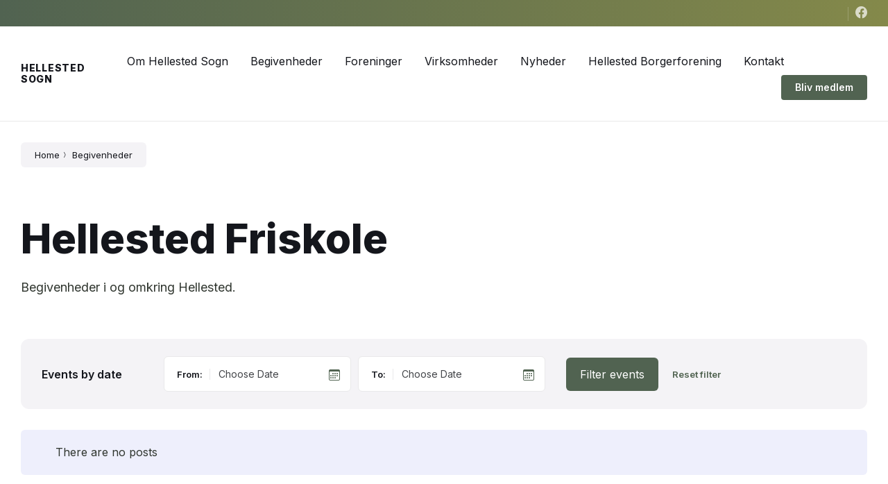

--- FILE ---
content_type: text/html; charset=UTF-8
request_url: https://hellested.dk/begivenhedslokation/hellested-friskole/
body_size: 5902
content:
<!DOCTYPE html><html dir="ltr" lang="da-DK" prefix="og: https://ogp.me/ns#"><head><meta http-equiv="Content-Type" content="text/html; charset=UTF-8"><meta name="viewport" content="width=device-width, initial-scale=1.0"><link rel="pingback" href="https://hellested.dk/xmlrpc.php"><link media="all" href="https://hellested.dk/wp-content/cache/autoptimize/css/autoptimize_fecf91c28c9f59534b5225dc21a31496.css" rel="stylesheet"><title>Hellested Friskole - Hellested Sogn</title><meta name="robots" content="max-image-preview:large" /><link rel="canonical" href="https://hellested.dk/begivenhedslokation/hellested-friskole/" /><meta name="generator" content="All in One SEO (AIOSEO) 4.9.3" /> <script type="application/ld+json" class="aioseo-schema">{"@context":"https:\/\/schema.org","@graph":[{"@type":"BreadcrumbList","@id":"https:\/\/hellested.dk\/begivenhedslokation\/hellested-friskole\/#breadcrumblist","itemListElement":[{"@type":"ListItem","@id":"https:\/\/hellested.dk#listItem","position":1,"name":"Home","item":"https:\/\/hellested.dk","nextItem":{"@type":"ListItem","@id":"https:\/\/hellested.dk\/begivenhedslokation\/hellested-friskole\/#listItem","name":"Hellested Friskole"}},{"@type":"ListItem","@id":"https:\/\/hellested.dk\/begivenhedslokation\/hellested-friskole\/#listItem","position":2,"name":"Hellested Friskole","previousItem":{"@type":"ListItem","@id":"https:\/\/hellested.dk#listItem","name":"Home"}}]},{"@type":"CollectionPage","@id":"https:\/\/hellested.dk\/begivenhedslokation\/hellested-friskole\/#collectionpage","url":"https:\/\/hellested.dk\/begivenhedslokation\/hellested-friskole\/","name":"Hellested Friskole - Hellested Sogn","inLanguage":"da-DK","isPartOf":{"@id":"https:\/\/hellested.dk\/#website"},"breadcrumb":{"@id":"https:\/\/hellested.dk\/begivenhedslokation\/hellested-friskole\/#breadcrumblist"}},{"@type":"Organization","@id":"https:\/\/hellested.dk\/#organization","name":"Hellested Borgerforening","description":"Et dejligt sted at bo.","url":"https:\/\/hellested.dk\/","telephone":"+4520237806","logo":{"@type":"ImageObject","url":"https:\/\/hellested.dk\/wp-content\/uploads\/2021\/10\/HELLESTED-BORGERFORENING-LOGO-FACEBOOK-1.png","@id":"https:\/\/hellested.dk\/begivenhedslokation\/hellested-friskole\/#organizationLogo","width":940,"height":788},"image":{"@id":"https:\/\/hellested.dk\/begivenhedslokation\/hellested-friskole\/#organizationLogo"}},{"@type":"WebSite","@id":"https:\/\/hellested.dk\/#website","url":"https:\/\/hellested.dk\/","name":"Hellested Sogn","description":"Et dejligt sted at bo.","inLanguage":"da-DK","publisher":{"@id":"https:\/\/hellested.dk\/#organization"}}]}</script> <link rel='dns-prefetch' href='//fonts.googleapis.com' /><link rel="alternate" type="application/rss+xml" title="Hellested Sogn &raquo; Feed" href="https://hellested.dk/feed/" /><link rel="alternate" type="application/rss+xml" title="Hellested Sogn &raquo;-kommentar-feed" href="https://hellested.dk/comments/feed/" /><link rel="alternate" type="application/rss+xml" title="Hellested Sogn &raquo; Hellested Friskole Event Location Feed" href="https://hellested.dk/begivenhedslokation/hellested-friskole/feed/" /><link rel='stylesheet' id='lsvr-wordbench-google-fonts-css' href='//fonts.googleapis.com/css2?family=Inter%3Awght%40200%3B400%3B600%3B800&#038;display=swap&#038;ver=6.9' type='text/css' media='all' /> <script type="text/javascript" src="https://hellested.dk/wp-includes/js/jquery/jquery.min.js?ver=3.7.1" id="jquery-core-js"></script> <script type="text/javascript" id="lsvr-events-scripts-js-extra">var lsvr_events_ajax_var = {"url":"https://hellested.dk/wp-admin/admin-ajax.php","nonce":"1e8780ee99"};
//# sourceURL=lsvr-events-scripts-js-extra</script> <link rel="https://api.w.org/" href="https://hellested.dk/wp-json/" /><link rel="EditURI" type="application/rsd+xml" title="RSD" href="https://hellested.dk/xmlrpc.php?rsd" /><link rel="icon" href="https://hellested.dk/wp-content/uploads/2021/06/cropped-hellestedborgerforening-1-32x32.jpg" sizes="32x32" /><link rel="icon" href="https://hellested.dk/wp-content/uploads/2021/06/cropped-hellestedborgerforening-1-192x192.jpg" sizes="192x192" /><link rel="apple-touch-icon" href="https://hellested.dk/wp-content/uploads/2021/06/cropped-hellestedborgerforening-1-180x180.jpg" /><meta name="msapplication-TileImage" content="https://hellested.dk/wp-content/uploads/2021/06/cropped-hellestedborgerforening-1-270x270.jpg" /></head><body data-rsssl=1 class="archive tax-lsvr_event_location term-hellested-friskole term-87 wp-theme-wordbench wp-child-theme-wordbench-child lsvr-accessibility lsvr-has-sticky-header lsvr-has-header-topbar"><div id="wrapper"> <a href="#main" class="accessibility-link accessibility-link--skip-to-content screen-reader-text">Skip to content</a> <a href="#header-menu-primary" class="accessibility-link accessibility-link--skip-to-nav screen-reader-text">Skip to main navigation</a> <a href="#footer" class="accessibility-link accessibility-link--skip-to-footer screen-reader-text">Skip to footer</a><header id="header" class="header--has-social-links header--sticky header--has-topbar header--has-title"><div class="header__inner"><div class="header__topbar"><div class="header__topbar-inner"><nav class="header-menu-languages"  aria-label="Languages"
 ></nav><div class="header-social"><ul class="header-social__list" title="Social Media Links"><li class="header-social__item header-social__item--facebook"> <a class="header-social__item-link header-social__item-link--facebook" target="_blank" 
 href="https://www.facebook.com/groups/159911271026261" 
 title="Facebook"> <span class="header-social__icon lsvr-icon-facebook" aria-hidden="true"></span> </a></li></ul></div></div></div><div class="header__navbar"><div class="header__navbar-inner"><div class="header__navbar-container"><div class="header-branding"><div class="header-branding__inner"><div class="header-title-tagline"><div class="header-title"> <a href="https://hellested.dk/" class="header-title__link"> Hellested Sogn </a></div></div></div></div> <button type="button" class="header-mobile-menu-toggle"
 title="Expand menu"
 data-label-collapse-popup="Collapse menu"
 data-label-expand-popup="Expand menu"
 aria-controls="header__navbar-menu"
 aria-haspopup="true"
 aria-expanded="false"> <span class="header-mobile-menu-toggle__icon"></span> </button></div><div id="header__navbar-menu" class="header__navbar-menu"><nav id="header-menu-primary" class="header-menu-primary"
 data-label-expand-popup="Expand submenu"
 data-label-collapse-popup="Collapse submenu"  aria-label="Primary Header Menu"
 ><ul id="menu-primary-header-menu" class="header-menu-primary__list" role="menu"><li id="header-menu-primary__item-1172"
 class="header-menu-primary__item header-menu-primary__item--level-0 menu-item menu-item-type-post_type menu-item-object-page header-menu-primary__item--dropdown"
 role="presentation"> <a href="https://hellested.dk/om-hellested/"
 id="header-menu-primary__item-link-1172"
 class="header-menu-primary__item-link header-menu-primary__item-link--level-0"
 role="menuitem" 
 > <span class="header-menu-primary__item-link-label">Om Hellested Sogn</span> </a></li><li id="header-menu-primary__item-180"
 class="header-menu-primary__item header-menu-primary__item--level-0 menu-item menu-item-type-custom menu-item-object-custom header-menu-primary__item--dropdown"
 role="presentation"> <a href="https://hellested.dk/begivenheder/"
 id="header-menu-primary__item-link-180"
 class="header-menu-primary__item-link header-menu-primary__item-link--level-0"
 role="menuitem" 
 > <span class="header-menu-primary__item-link-label">Begivenheder</span> </a></li><li id="header-menu-primary__item-213"
 class="header-menu-primary__item header-menu-primary__item--level-0 menu-item menu-item-type-custom menu-item-object-custom header-menu-primary__item--dropdown"
 role="presentation"> <a href="https://hellested.dk/foreninger/"
 id="header-menu-primary__item-link-213"
 class="header-menu-primary__item-link header-menu-primary__item-link--level-0"
 role="menuitem" 
 > <span class="header-menu-primary__item-link-label">Foreninger</span> </a></li><li id="header-menu-primary__item-1327"
 class="header-menu-primary__item header-menu-primary__item--level-0 menu-item menu-item-type-post_type menu-item-object-page header-menu-primary__item--dropdown"
 role="presentation"> <a href="https://hellested.dk/virksomheder/"
 id="header-menu-primary__item-link-1327"
 class="header-menu-primary__item-link header-menu-primary__item-link--level-0"
 role="menuitem" 
 > <span class="header-menu-primary__item-link-label">Virksomheder</span> </a></li><li id="header-menu-primary__item-116"
 class="header-menu-primary__item header-menu-primary__item--level-0 menu-item menu-item-type-custom menu-item-object-custom header-menu-primary__item--dropdown"
 role="presentation"> <a href="https://hellested.dk/nyheder/"
 id="header-menu-primary__item-link-116"
 class="header-menu-primary__item-link header-menu-primary__item-link--level-0"
 role="menuitem" 
 > <span class="header-menu-primary__item-link-label">Nyheder</span> </a></li><li id="header-menu-primary__item-1365"
 class="header-menu-primary__item header-menu-primary__item--level-0 menu-item menu-item-type-post_type menu-item-object-page header-menu-primary__item--dropdown"
 role="presentation"> <a href="https://hellested.dk/hellested-borgerforening/"
 id="header-menu-primary__item-link-1365"
 class="header-menu-primary__item-link header-menu-primary__item-link--level-0"
 role="menuitem" 
 > <span class="header-menu-primary__item-link-label">Hellested Borgerforening</span> </a></li><li id="header-menu-primary__item-698"
 class="header-menu-primary__item header-menu-primary__item--level-0 menu-item menu-item-type-post_type menu-item-object-page header-menu-primary__item--dropdown"
 role="presentation"> <a href="https://hellested.dk/kontakt/"
 id="header-menu-primary__item-link-698"
 class="header-menu-primary__item-link header-menu-primary__item-link--level-0"
 role="menuitem" 
 > <span class="header-menu-primary__item-link-label">Kontakt</span> </a></li></ul></nav><div class="header-cta"> <a href="https://hellested.dk/bliv-medlem" class="header-cta__link lsvr-button"
 > Bliv medlem </a></div></div></div></div></div></header><div class="header-placeholder" aria-hidden="true"></div><div id="core"><div class="core__inner"><main id="main"><div class="main__inner"><div class="main__content"><div class="main__content-wrapper"><div class="main__content-inner"><div class="lsvr-container"><div class="post-archive lsvr_event-post-page lsvr_event-post-archive lsvr_event-post-archive--grid lsvr_event-post-archive--layout-style-light"><header class="main-header"><div class="main-header__inner"><div class="breadcrumbs"><div class="breadcrumbs__inner"><nav class="breadcrumbs__nav" aria-label="Breadcrumbs"><ul class="breadcrumbs__list"><li class="breadcrumbs__item"> <span class="breadcrumbs__item-decor" aria-hidden="true"></span> <a href="https://hellested.dk/" class="breadcrumbs__link">Home</a></li><li class="breadcrumbs__item"> <span class="breadcrumbs__item-decor" aria-hidden="true"></span> <a href="https://hellested.dk/begivenheder/" class="breadcrumbs__link">Begivenheder</a></li></ul></nav>  <script type="application/ld+json">{
				"@context": "http://schema.org",
				"@type": "BreadcrumbList",
				"itemListElement" : [
										{
						"@type": "ListItem",
						"position": 1,
						"item": {
							"@id": "https://hellested.dk/",
							"name": "Home"
						}
					},										{
						"@type": "ListItem",
						"position": 2,
						"item": {
							"@id": "https://hellested.dk/begivenheder/",
							"name": "Begivenheder"
						}
					}									]
			}</script> </div></div><h1 class="main-header__title"> Hellested Friskole</h1><div class="main-header__subtitle"><p>Begivenheder i og omkring Hellested.</p></div></div></header><div class="post-archive-filter"><div class="post-archive-filter__inner"><form class="post-archive-filter__form" method="get"
 action="https://hellested.dk/begivenhedslokation/hellested-friskole/"><div class="post-archive-filter__form-inner"><h2 class="post-archive-filter__title">Events by date</h2><p class="post-archive-filter__option post-archive-filter__option--datepicker post-archive-filter__option--date-from"> <label for="post-archive-filter__date-from" class="post-archive-filter__label">From:</label> <input type="text" class="post-archive-filter__input post-archive-filter__input--datepicker"
 name="date_from" id="post-archive-filter__date-from"
 placeholder="Choose Date"  ></p><p class="post-archive-filter__option post-archive-filter__option--datepicker post-archive-filter__option--date-to"> <label for="post-archive-filter__date-to" class="post-archive-filter__label">To:</label> <input type="text" class="post-archive-filter__input post-archive-filter__input--datepicker"
 name="date_to" id="post-archive-filter__date-to"
 placeholder="Choose Date"  ></p><p class="post-archive-filter__submit"> <button type="submit" class="post-archive-filter__submit-button"> Filter events </button></p><p class="post-archive-filter__reset"> <button type="button" class="post-archive-filter__reset-button"> Reset filter </button></p></div></form></div></div><p class="lsvr-alert-message">There are no posts</p></div></div></div></div></div></div></main></div></div><footer id="footer" class="footer--has-menu footer--has-social-links footer--has-text footer--has-back-to-top"><div class="footer__inner"><div class="footer-bottom"><div class="lsvr-container"><div class="footer-bottom__inner"><div class="footer-social"><ul class="footer-social__list" title="Social Media Links"><li class="footer-social__item footer-social__item--facebook"> <a class="footer-social__item-link footer-social__item-link--facebook" target="_blank" 
 href="https://www.facebook.com/groups/159911271026261" 
 title="Facebook"> <span class="footer-social__icon lsvr-icon-facebook" aria-hidden="true"></span> </a></li></ul></div><nav class="footer-menu"  aria-label="Footer Menu"
 ></nav><div class="footer-text"><p>© 2026 Hellested Borgerforening<br /> <a href="https://hellested.dk/privatlivspolitik">Privatlivspolitik</a></p></div><div class="back-to-top"> <a class="back-to-top__link" href="#wrapper" title="Back to top"> <span class="back-to-top__icon" aria-hidden="true"></span> </a></div></div></div></div></div></footer></div>  <script type="speculationrules">{"prefetch":[{"source":"document","where":{"and":[{"href_matches":"/*"},{"not":{"href_matches":["/wp-*.php","/wp-admin/*","/wp-content/uploads/*","/wp-content/*","/wp-content/plugins/*","/wp-content/themes/wordbench-child/*","/wp-content/themes/wordbench/*","/*\\?(.+)"]}},{"not":{"selector_matches":"a[rel~=\"nofollow\"]"}},{"not":{"selector_matches":".no-prefetch, .no-prefetch a"}}]},"eagerness":"conservative"}]}</script> <div class="pswp" tabindex="-1" role="dialog" aria-hidden="true"><div class="pswp__bg"></div><div class="pswp__scroll-wrap"><div class="pswp__container"><div class="pswp__item"></div><div class="pswp__item"></div><div class="pswp__item"></div></div><div class="pswp__ui pswp__ui--hidden"><div class="pswp__top-bar"><div class="pswp__counter"></div> <button class="pswp__button pswp__button--close" title="Close (Esc)"></button> <button class="pswp__button pswp__button--fs" title="Toggle fullscreen"></button> <button class="pswp__button pswp__button--zoom" title="Zoom in/out"></button><div class="pswp__preloader"><div class="pswp__preloader__icn"><div class="pswp__preloader__cut"><div class="pswp__preloader__donut"></div></div></div></div></div><div class="pswp__share-modal pswp__share-modal--hidden pswp__single-tap"><div class="pswp__share-tooltip"></div></div> <button class="pswp__button pswp__button--arrow--left" title="Previous (arrow left)"> </button> <button class="pswp__button pswp__button--arrow--right" title="Next (arrow right)"> </button><div class="pswp__caption"><div class="pswp__caption__center"></div></div></div></div></div> <script type="application/ld+json">{
				"@context" : "http://schema.org",
				"@type" : "WebSite",
				"name" : "Hellested Sogn",
				"url" : "https://hellested.dk",
				"description" : "Et dejligt sted at bo.",
			 	"publisher" : {

			 		"@id" : "https://hellested.dk#WebSitePublisher",
			 		"@type" : "Organization",
			 		"name" : "Hellested Sogn",
			 		"url" : "https://hellested.dk"

					
			 		
										,"sameAs" : [
										  	]
				  	
			 	},
			 	"potentialAction": {
			    	"@type" : "SearchAction",
			    	"target" : "https://hellested.dk/?s={search_term}",
			    	"query-input": "required name=search_term"
			    }
			}</script> <noscript><style>.lazyload{display:none;}</style></noscript><script data-noptimize="1">window.lazySizesConfig=window.lazySizesConfig||{};window.lazySizesConfig.loadMode=1;</script><script async data-noptimize="1" src='https://hellested.dk/wp-content/plugins/autoptimize/classes/external/js/lazysizes.min.js?ao_version=3.1.14'></script> <script type="text/javascript" id="jquery-ui-datepicker-js-after">jQuery(function(jQuery){jQuery.datepicker.setDefaults({"closeText":"Luk","currentText":"I dag","monthNames":["januar","februar","marts","april","maj","juni","juli","august","september","oktober","november","december"],"monthNamesShort":["jan","feb","mar","apr","maj","jun","jul","aug","sep","okt","nov","dec"],"nextText":"N\u00e6ste","prevText":"Forrige","dayNames":["s\u00f8ndag","mandag","tirsdag","onsdag","torsdag","fredag","l\u00f8rdag"],"dayNamesShort":["s\u00f8n","man","tirs","ons","tors","fre","l\u00f8r"],"dayNamesMin":["S","M","Ti","O","To","F","L"],"dateFormat":"d. MM yy","firstDay":1,"isRTL":false});});
//# sourceURL=jquery-ui-datepicker-js-after</script> <script type="text/javascript" id="lsvr-wordbench-main-scripts-js-after">var lsvr_wordbench_google_api_key = "AIzaSyA7WBLAz5ZxDv-cPaTF-HpmWFCEN6nnjtk";
var lsvr_wordbench_js_labels = {"photoswipe":{"loading_error":"The image could not be loaded."}}
//# sourceURL=lsvr-wordbench-main-scripts-js-after</script> <script id="wp-emoji-settings" type="application/json">{"baseUrl":"https://s.w.org/images/core/emoji/17.0.2/72x72/","ext":".png","svgUrl":"https://s.w.org/images/core/emoji/17.0.2/svg/","svgExt":".svg","source":{"concatemoji":"https://hellested.dk/wp-includes/js/wp-emoji-release.min.js?ver=74e5e705fb6875b52d6384f5cee16d49"}}</script> <script type="module">/*! This file is auto-generated */
const a=JSON.parse(document.getElementById("wp-emoji-settings").textContent),o=(window._wpemojiSettings=a,"wpEmojiSettingsSupports"),s=["flag","emoji"];function i(e){try{var t={supportTests:e,timestamp:(new Date).valueOf()};sessionStorage.setItem(o,JSON.stringify(t))}catch(e){}}function c(e,t,n){e.clearRect(0,0,e.canvas.width,e.canvas.height),e.fillText(t,0,0);t=new Uint32Array(e.getImageData(0,0,e.canvas.width,e.canvas.height).data);e.clearRect(0,0,e.canvas.width,e.canvas.height),e.fillText(n,0,0);const a=new Uint32Array(e.getImageData(0,0,e.canvas.width,e.canvas.height).data);return t.every((e,t)=>e===a[t])}function p(e,t){e.clearRect(0,0,e.canvas.width,e.canvas.height),e.fillText(t,0,0);var n=e.getImageData(16,16,1,1);for(let e=0;e<n.data.length;e++)if(0!==n.data[e])return!1;return!0}function u(e,t,n,a){switch(t){case"flag":return n(e,"\ud83c\udff3\ufe0f\u200d\u26a7\ufe0f","\ud83c\udff3\ufe0f\u200b\u26a7\ufe0f")?!1:!n(e,"\ud83c\udde8\ud83c\uddf6","\ud83c\udde8\u200b\ud83c\uddf6")&&!n(e,"\ud83c\udff4\udb40\udc67\udb40\udc62\udb40\udc65\udb40\udc6e\udb40\udc67\udb40\udc7f","\ud83c\udff4\u200b\udb40\udc67\u200b\udb40\udc62\u200b\udb40\udc65\u200b\udb40\udc6e\u200b\udb40\udc67\u200b\udb40\udc7f");case"emoji":return!a(e,"\ud83e\u1fac8")}return!1}function f(e,t,n,a){let r;const o=(r="undefined"!=typeof WorkerGlobalScope&&self instanceof WorkerGlobalScope?new OffscreenCanvas(300,150):document.createElement("canvas")).getContext("2d",{willReadFrequently:!0}),s=(o.textBaseline="top",o.font="600 32px Arial",{});return e.forEach(e=>{s[e]=t(o,e,n,a)}),s}function r(e){var t=document.createElement("script");t.src=e,t.defer=!0,document.head.appendChild(t)}a.supports={everything:!0,everythingExceptFlag:!0},new Promise(t=>{let n=function(){try{var e=JSON.parse(sessionStorage.getItem(o));if("object"==typeof e&&"number"==typeof e.timestamp&&(new Date).valueOf()<e.timestamp+604800&&"object"==typeof e.supportTests)return e.supportTests}catch(e){}return null}();if(!n){if("undefined"!=typeof Worker&&"undefined"!=typeof OffscreenCanvas&&"undefined"!=typeof URL&&URL.createObjectURL&&"undefined"!=typeof Blob)try{var e="postMessage("+f.toString()+"("+[JSON.stringify(s),u.toString(),c.toString(),p.toString()].join(",")+"));",a=new Blob([e],{type:"text/javascript"});const r=new Worker(URL.createObjectURL(a),{name:"wpTestEmojiSupports"});return void(r.onmessage=e=>{i(n=e.data),r.terminate(),t(n)})}catch(e){}i(n=f(s,u,c,p))}t(n)}).then(e=>{for(const n in e)a.supports[n]=e[n],a.supports.everything=a.supports.everything&&a.supports[n],"flag"!==n&&(a.supports.everythingExceptFlag=a.supports.everythingExceptFlag&&a.supports[n]);var t;a.supports.everythingExceptFlag=a.supports.everythingExceptFlag&&!a.supports.flag,a.supports.everything||((t=a.source||{}).concatemoji?r(t.concatemoji):t.wpemoji&&t.twemoji&&(r(t.twemoji),r(t.wpemoji)))});
//# sourceURL=https://hellested.dk/wp-includes/js/wp-emoji-loader.min.js</script> <script defer src="https://hellested.dk/wp-content/cache/autoptimize/js/autoptimize_c7190ef4166ea9a149b28a42544712ee.js"></script></body></html>
<!--
Performance optimized by W3 Total Cache. Learn more: https://www.boldgrid.com/w3-total-cache/?utm_source=w3tc&utm_medium=footer_comment&utm_campaign=free_plugin

Lazy Loading

Served from: hellested.dk @ 2026-01-24 08:33:29 by W3 Total Cache
-->

--- FILE ---
content_type: text/css
request_url: https://hellested.dk/wp-content/cache/autoptimize/css/autoptimize_fecf91c28c9f59534b5225dc21a31496.css
body_size: 47081
content:
img:is([sizes=auto i],[sizes^="auto," i]){contain-intrinsic-size:3000px 1500px}
img.wp-smiley,img.emoji{display:inline !important;border:none !important;box-shadow:none !important;height:1em !important;width:1em !important;margin:0 .07em !important;vertical-align:-.1em !important;background:0 0 !important;padding:0 !important}
:root{--wp-block-synced-color:#7a00df;--wp-block-synced-color--rgb:122,0,223;--wp-bound-block-color:var(--wp-block-synced-color);--wp-editor-canvas-background:#ddd;--wp-admin-theme-color:#007cba;--wp-admin-theme-color--rgb:0,124,186;--wp-admin-theme-color-darker-10:#006ba1;--wp-admin-theme-color-darker-10--rgb:0,107,160.5;--wp-admin-theme-color-darker-20:#005a87;--wp-admin-theme-color-darker-20--rgb:0,90,135;--wp-admin-border-width-focus:2px}@media (min-resolution:192dpi){:root{--wp-admin-border-width-focus:1.5px}}.wp-element-button{cursor:pointer}:root .has-very-light-gray-background-color{background-color:#eee}:root .has-very-dark-gray-background-color{background-color:#313131}:root .has-very-light-gray-color{color:#eee}:root .has-very-dark-gray-color{color:#313131}:root .has-vivid-green-cyan-to-vivid-cyan-blue-gradient-background{background:linear-gradient(135deg,#00d084,#0693e3)}:root .has-purple-crush-gradient-background{background:linear-gradient(135deg,#34e2e4,#4721fb 50%,#ab1dfe)}:root .has-hazy-dawn-gradient-background{background:linear-gradient(135deg,#faaca8,#dad0ec)}:root .has-subdued-olive-gradient-background{background:linear-gradient(135deg,#fafae1,#67a671)}:root .has-atomic-cream-gradient-background{background:linear-gradient(135deg,#fdd79a,#004a59)}:root .has-nightshade-gradient-background{background:linear-gradient(135deg,#330968,#31cdcf)}:root .has-midnight-gradient-background{background:linear-gradient(135deg,#020381,#2874fc)}:root{--wp--preset--font-size--normal:16px;--wp--preset--font-size--huge:42px}.has-regular-font-size{font-size:1em}.has-larger-font-size{font-size:2.625em}.has-normal-font-size{font-size:var(--wp--preset--font-size--normal)}.has-huge-font-size{font-size:var(--wp--preset--font-size--huge)}.has-text-align-center{text-align:center}.has-text-align-left{text-align:left}.has-text-align-right{text-align:right}.has-fit-text{white-space:nowrap!important}#end-resizable-editor-section{display:none}.aligncenter{clear:both}.items-justified-left{justify-content:flex-start}.items-justified-center{justify-content:center}.items-justified-right{justify-content:flex-end}.items-justified-space-between{justify-content:space-between}.screen-reader-text{border:0;clip-path:inset(50%);height:1px;margin:-1px;overflow:hidden;padding:0;position:absolute;width:1px;word-wrap:normal!important}.screen-reader-text:focus{background-color:#ddd;clip-path:none;color:#444;display:block;font-size:1em;height:auto;left:5px;line-height:normal;padding:15px 23px 14px;text-decoration:none;top:5px;width:auto;z-index:100000}html :where(.has-border-color){border-style:solid}html :where([style*=border-top-color]){border-top-style:solid}html :where([style*=border-right-color]){border-right-style:solid}html :where([style*=border-bottom-color]){border-bottom-style:solid}html :where([style*=border-left-color]){border-left-style:solid}html :where([style*=border-width]){border-style:solid}html :where([style*=border-top-width]){border-top-style:solid}html :where([style*=border-right-width]){border-right-style:solid}html :where([style*=border-bottom-width]){border-bottom-style:solid}html :where([style*=border-left-width]){border-left-style:solid}html :where(img[class*=wp-image-]){height:auto;max-width:100%}:where(figure){margin:0 0 1em}html :where(.is-position-sticky){--wp-admin--admin-bar--position-offset:var(--wp-admin--admin-bar--height,0px)}@media screen and (max-width:600px){html :where(.is-position-sticky){--wp-admin--admin-bar--position-offset:0px}}
:root{--wp--preset--aspect-ratio--square:1;--wp--preset--aspect-ratio--4-3:4/3;--wp--preset--aspect-ratio--3-4:3/4;--wp--preset--aspect-ratio--3-2:3/2;--wp--preset--aspect-ratio--2-3:2/3;--wp--preset--aspect-ratio--16-9:16/9;--wp--preset--aspect-ratio--9-16:9/16;--wp--preset--color--black:#000;--wp--preset--color--cyan-bluish-gray:#abb8c3;--wp--preset--color--white:#fff;--wp--preset--color--pale-pink:#f78da7;--wp--preset--color--vivid-red:#cf2e2e;--wp--preset--color--luminous-vivid-orange:#ff6900;--wp--preset--color--luminous-vivid-amber:#fcb900;--wp--preset--color--light-green-cyan:#7bdcb5;--wp--preset--color--vivid-green-cyan:#00d084;--wp--preset--color--pale-cyan-blue:#8ed1fc;--wp--preset--color--vivid-cyan-blue:#0693e3;--wp--preset--color--vivid-purple:#9b51e0;--wp--preset--gradient--vivid-cyan-blue-to-vivid-purple:linear-gradient(135deg,#0693e3 0%,#9b51e0 100%);--wp--preset--gradient--light-green-cyan-to-vivid-green-cyan:linear-gradient(135deg,#7adcb4 0%,#00d082 100%);--wp--preset--gradient--luminous-vivid-amber-to-luminous-vivid-orange:linear-gradient(135deg,#fcb900 0%,#ff6900 100%);--wp--preset--gradient--luminous-vivid-orange-to-vivid-red:linear-gradient(135deg,#ff6900 0%,#cf2e2e 100%);--wp--preset--gradient--very-light-gray-to-cyan-bluish-gray:linear-gradient(135deg,#eee 0%,#a9b8c3 100%);--wp--preset--gradient--cool-to-warm-spectrum:linear-gradient(135deg,#4aeadc 0%,#9778d1 20%,#cf2aba 40%,#ee2c82 60%,#fb6962 80%,#fef84c 100%);--wp--preset--gradient--blush-light-purple:linear-gradient(135deg,#ffceec 0%,#9896f0 100%);--wp--preset--gradient--blush-bordeaux:linear-gradient(135deg,#fecda5 0%,#fe2d2d 50%,#6b003e 100%);--wp--preset--gradient--luminous-dusk:linear-gradient(135deg,#ffcb70 0%,#c751c0 50%,#4158d0 100%);--wp--preset--gradient--pale-ocean:linear-gradient(135deg,#fff5cb 0%,#b6e3d4 50%,#33a7b5 100%);--wp--preset--gradient--electric-grass:linear-gradient(135deg,#caf880 0%,#71ce7e 100%);--wp--preset--gradient--midnight:linear-gradient(135deg,#020381 0%,#2874fc 100%);--wp--preset--font-size--small:13px;--wp--preset--font-size--medium:20px;--wp--preset--font-size--large:36px;--wp--preset--font-size--x-large:42px;--wp--preset--spacing--20:.44rem;--wp--preset--spacing--30:.67rem;--wp--preset--spacing--40:1rem;--wp--preset--spacing--50:1.5rem;--wp--preset--spacing--60:2.25rem;--wp--preset--spacing--70:3.38rem;--wp--preset--spacing--80:5.06rem;--wp--preset--shadow--natural:6px 6px 9px rgba(0,0,0,.2);--wp--preset--shadow--deep:12px 12px 50px rgba(0,0,0,.4);--wp--preset--shadow--sharp:6px 6px 0px rgba(0,0,0,.2);--wp--preset--shadow--outlined:6px 6px 0px -3px #fff,6px 6px #000;--wp--preset--shadow--crisp:6px 6px 0px #000}:where(.is-layout-flex){gap:.5em}:where(.is-layout-grid){gap:.5em}body .is-layout-flex{display:flex}.is-layout-flex{flex-wrap:wrap;align-items:center}.is-layout-flex>:is(*,div){margin:0}body .is-layout-grid{display:grid}.is-layout-grid>:is(*,div){margin:0}:where(.wp-block-columns.is-layout-flex){gap:2em}:where(.wp-block-columns.is-layout-grid){gap:2em}:where(.wp-block-post-template.is-layout-flex){gap:1.25em}:where(.wp-block-post-template.is-layout-grid){gap:1.25em}.has-black-color{color:var(--wp--preset--color--black) !important}.has-cyan-bluish-gray-color{color:var(--wp--preset--color--cyan-bluish-gray) !important}.has-white-color{color:var(--wp--preset--color--white) !important}.has-pale-pink-color{color:var(--wp--preset--color--pale-pink) !important}.has-vivid-red-color{color:var(--wp--preset--color--vivid-red) !important}.has-luminous-vivid-orange-color{color:var(--wp--preset--color--luminous-vivid-orange) !important}.has-luminous-vivid-amber-color{color:var(--wp--preset--color--luminous-vivid-amber) !important}.has-light-green-cyan-color{color:var(--wp--preset--color--light-green-cyan) !important}.has-vivid-green-cyan-color{color:var(--wp--preset--color--vivid-green-cyan) !important}.has-pale-cyan-blue-color{color:var(--wp--preset--color--pale-cyan-blue) !important}.has-vivid-cyan-blue-color{color:var(--wp--preset--color--vivid-cyan-blue) !important}.has-vivid-purple-color{color:var(--wp--preset--color--vivid-purple) !important}.has-black-background-color{background-color:var(--wp--preset--color--black) !important}.has-cyan-bluish-gray-background-color{background-color:var(--wp--preset--color--cyan-bluish-gray) !important}.has-white-background-color{background-color:var(--wp--preset--color--white) !important}.has-pale-pink-background-color{background-color:var(--wp--preset--color--pale-pink) !important}.has-vivid-red-background-color{background-color:var(--wp--preset--color--vivid-red) !important}.has-luminous-vivid-orange-background-color{background-color:var(--wp--preset--color--luminous-vivid-orange) !important}.has-luminous-vivid-amber-background-color{background-color:var(--wp--preset--color--luminous-vivid-amber) !important}.has-light-green-cyan-background-color{background-color:var(--wp--preset--color--light-green-cyan) !important}.has-vivid-green-cyan-background-color{background-color:var(--wp--preset--color--vivid-green-cyan) !important}.has-pale-cyan-blue-background-color{background-color:var(--wp--preset--color--pale-cyan-blue) !important}.has-vivid-cyan-blue-background-color{background-color:var(--wp--preset--color--vivid-cyan-blue) !important}.has-vivid-purple-background-color{background-color:var(--wp--preset--color--vivid-purple) !important}.has-black-border-color{border-color:var(--wp--preset--color--black) !important}.has-cyan-bluish-gray-border-color{border-color:var(--wp--preset--color--cyan-bluish-gray) !important}.has-white-border-color{border-color:var(--wp--preset--color--white) !important}.has-pale-pink-border-color{border-color:var(--wp--preset--color--pale-pink) !important}.has-vivid-red-border-color{border-color:var(--wp--preset--color--vivid-red) !important}.has-luminous-vivid-orange-border-color{border-color:var(--wp--preset--color--luminous-vivid-orange) !important}.has-luminous-vivid-amber-border-color{border-color:var(--wp--preset--color--luminous-vivid-amber) !important}.has-light-green-cyan-border-color{border-color:var(--wp--preset--color--light-green-cyan) !important}.has-vivid-green-cyan-border-color{border-color:var(--wp--preset--color--vivid-green-cyan) !important}.has-pale-cyan-blue-border-color{border-color:var(--wp--preset--color--pale-cyan-blue) !important}.has-vivid-cyan-blue-border-color{border-color:var(--wp--preset--color--vivid-cyan-blue) !important}.has-vivid-purple-border-color{border-color:var(--wp--preset--color--vivid-purple) !important}.has-vivid-cyan-blue-to-vivid-purple-gradient-background{background:var(--wp--preset--gradient--vivid-cyan-blue-to-vivid-purple) !important}.has-light-green-cyan-to-vivid-green-cyan-gradient-background{background:var(--wp--preset--gradient--light-green-cyan-to-vivid-green-cyan) !important}.has-luminous-vivid-amber-to-luminous-vivid-orange-gradient-background{background:var(--wp--preset--gradient--luminous-vivid-amber-to-luminous-vivid-orange) !important}.has-luminous-vivid-orange-to-vivid-red-gradient-background{background:var(--wp--preset--gradient--luminous-vivid-orange-to-vivid-red) !important}.has-very-light-gray-to-cyan-bluish-gray-gradient-background{background:var(--wp--preset--gradient--very-light-gray-to-cyan-bluish-gray) !important}.has-cool-to-warm-spectrum-gradient-background{background:var(--wp--preset--gradient--cool-to-warm-spectrum) !important}.has-blush-light-purple-gradient-background{background:var(--wp--preset--gradient--blush-light-purple) !important}.has-blush-bordeaux-gradient-background{background:var(--wp--preset--gradient--blush-bordeaux) !important}.has-luminous-dusk-gradient-background{background:var(--wp--preset--gradient--luminous-dusk) !important}.has-pale-ocean-gradient-background{background:var(--wp--preset--gradient--pale-ocean) !important}.has-electric-grass-gradient-background{background:var(--wp--preset--gradient--electric-grass) !important}.has-midnight-gradient-background{background:var(--wp--preset--gradient--midnight) !important}.has-small-font-size{font-size:var(--wp--preset--font-size--small) !important}.has-medium-font-size{font-size:var(--wp--preset--font-size--medium) !important}.has-large-font-size{font-size:var(--wp--preset--font-size--large) !important}.has-x-large-font-size{font-size:var(--wp--preset--font-size--x-large) !important}
/*! This file is auto-generated */
.wp-block-button__link{color:#fff;background-color:#32373c;border-radius:9999px;box-shadow:none;text-decoration:none;padding:calc(.667em + 2px) calc(1.333em + 2px);font-size:1.125em}.wp-block-file__button{background:#32373c;color:#fff;text-decoration:none}
/*
 * Theme Name: Wordbench
 * Theme URI: http://preview.lsvr.sk/wordbench
 * Text Domain: wordbench
 * Description: Municipality WordPress Theme
 * Version: 1.2.15
 * Author: LSVRthemes
 * Author URI: http://themeforest.net/user/LSVRthemes/portfolio
 * Tags: theme-options, threaded-comments, translation-ready, featured-images, custom-logo, custom-menu, one-column, two-columns, three-columns, four-columns, left-sidebar, right-sidebar, footer-widgets, full-width-template, rtl-language-support
 * License: http://themeforest.net/licenses
 * License URI: http://themeforest.net/licenses
 */

 /* -----------------------------------------------------------------------------

	This theme's CSS is coded with SASS (http://sass-lang.com/).


	DO NOT make changes to this file, nor to any other file in the theme.
	Any sort of code customization should be done via Child Theme.
	https://codex.wordpress.org/Child_Themes

	SASS source files can be found in assets/sass folder.
	However, the proper way to examine the CSS is to use
	object inspector tool of your browser on the live site.

----------------------------------------------------------------------------- */
/*! normalize.css v5.0.0 | MIT License | github.com/necolas/normalize.css */
html{font-family:sans-serif;line-height:1.15;-ms-text-size-adjust:100%;-webkit-text-size-adjust:100%}body{margin:0}article,aside,footer,header,nav,section{display:block}h1{font-size:2em;margin:.67em 0}figcaption,figure,main{display:block}figure{margin:1em 40px}hr{-webkit-box-sizing:content-box;box-sizing:content-box;height:0;overflow:visible}pre{font-family:monospace,monospace;font-size:1em}a{background-color:transparent;-webkit-text-decoration-skip:objects}a:active,a:hover{outline-width:0}abbr[title]{border-bottom:none;text-decoration:underline;-webkit-text-decoration:underline dotted;text-decoration:underline dotted}b,strong{font-weight:inherit}b,strong{font-weight:bolder}code,kbd,samp{font-family:monospace,monospace;font-size:1em}dfn{font-style:italic}mark{background-color:#ff0;color:#000}small{font-size:80%}sub,sup{font-size:75%;line-height:0;position:relative;vertical-align:baseline}sub{bottom:-.25em}sup{top:-.5em}audio,video{display:inline-block}audio:not([controls]){display:none;height:0}img{border-style:none}svg:not(:root){overflow:hidden}button,input,optgroup,select,textarea{font-family:sans-serif;font-size:100%;line-height:1.15;margin:0}button,input{overflow:visible}button,select{text-transform:none}button,html [type=button],[type=reset],[type=submit]{-webkit-appearance:button}button::-moz-focus-inner,[type=button]::-moz-focus-inner,[type=reset]::-moz-focus-inner,[type=submit]::-moz-focus-inner{border-style:none;padding:0}button:-moz-focusring,[type=button]:-moz-focusring,[type=reset]:-moz-focusring,[type=submit]:-moz-focusring{outline:1px dotted ButtonText}fieldset{border:1px solid silver;margin:0 2px;padding:.35em .625em .75em}legend{-webkit-box-sizing:border-box;box-sizing:border-box;color:inherit;display:table;max-width:100%;padding:0;white-space:normal}progress{display:inline-block;vertical-align:baseline}textarea{overflow:auto}[type=checkbox],[type=radio]{-webkit-box-sizing:border-box;box-sizing:border-box;padding:0}[type=number]::-webkit-inner-spin-button,[type=number]::-webkit-outer-spin-button{height:auto}[type=search]{-webkit-appearance:textfield;outline-offset:-2px}[type=search]::-webkit-search-cancel-button,[type=search]::-webkit-search-decoration{-webkit-appearance:none}::-webkit-file-upload-button{-webkit-appearance:button;font:inherit}details,menu{display:block}summary{display:list-item}canvas{display:inline-block}template{display:none}[hidden]{display:none}.lsvr-container{-webkit-box-sizing:border-box;box-sizing:border-box;margin:0 auto;padding:0 90px;width:100%;max-width:1800px}.lsvr-container .lsvr-container{padding:0}.lsvr-grid{display:-webkit-box;display:-ms-flexbox;display:flex;-ms-flex-wrap:wrap;flex-wrap:wrap;-webkit-box-sizing:border-box;box-sizing:border-box;margin-left:-15px;margin-right:-15px}.lsvr-grid--gapless{margin-left:0;margin-right:0}.lsvr-grid--masonry{-webkit-box-align:start;-ms-flex-align:start;align-items:flex-start}.lsvr-grid>.lsvr-grid__col{-webkit-box-sizing:border-box;box-sizing:border-box;padding-left:15px;padding-right:15px}.lsvr-grid--gapless>.lsvr-grid__col{padding-left:0;padding-right:0}.lsvr-grid--1-cols>.lsvr-grid__col{width:100%}.lsvr-grid--2-cols>.lsvr-grid__col{width:50%}.lsvr-grid--3-cols>.lsvr-grid__col{width:33.3333%}.lsvr-grid--4-cols>.lsvr-grid__col{width:25%}.lsvr-grid--5-cols>.lsvr-grid__col{width:20%}.lsvr-grid__col--span-1{-webkit-box-flex:1;-ms-flex-positive:1;flex-grow:1;-ms-flex-preferred-size:8.333%;flex-basis:8.333%}.lsvr-grid__col--span-2{-webkit-box-flex:2;-ms-flex-positive:2;flex-grow:2;-ms-flex-preferred-size:16.666%;flex-basis:16.666%}.lsvr-grid__col--span-3{-webkit-box-flex:3;-ms-flex-positive:3;flex-grow:3;-ms-flex-preferred-size:24.999%;flex-basis:24.999%}.lsvr-grid__col--span-4{-webkit-box-flex:4;-ms-flex-positive:4;flex-grow:4;-ms-flex-preferred-size:33.332%;flex-basis:33.332%}.lsvr-grid__col--span-5{-webkit-box-flex:5;-ms-flex-positive:5;flex-grow:5;-ms-flex-preferred-size:41.665%;flex-basis:41.665%}.lsvr-grid__col--span-6{-webkit-box-flex:6;-ms-flex-positive:6;flex-grow:6;-ms-flex-preferred-size:49.998%;flex-basis:49.998%}.lsvr-grid__col--span-7{-webkit-box-flex:7;-ms-flex-positive:7;flex-grow:7;-ms-flex-preferred-size:58.331%;flex-basis:58.331%}.lsvr-grid__col--span-8{-webkit-box-flex:8;-ms-flex-positive:8;flex-grow:8;-ms-flex-preferred-size:66.664%;flex-basis:66.664%}.lsvr-grid__col--span-9{-webkit-box-flex:9;-ms-flex-positive:9;flex-grow:9;-ms-flex-preferred-size:74.997%;flex-basis:74.997%}.lsvr-grid__col--span-10{-webkit-box-flex:10;-ms-flex-positive:10;flex-grow:10;-ms-flex-preferred-size:83.33%;flex-basis:83.33%}.lsvr-grid__col--span-11{-webkit-box-flex:11;-ms-flex-positive:11;flex-grow:11;-ms-flex-preferred-size:91.663%;flex-basis:91.663%}.lsvr-grid__col--span-12{-webkit-box-flex:12;-ms-flex-positive:12;flex-grow:12;-ms-flex-preferred-size:99.996%;flex-basis:99.996%}.lsvr-grid__col--order-1{-webkit-box-ordinal-group:2;-ms-flex-order:1;order:1}.lsvr-grid__col--order-2{-webkit-box-ordinal-group:3;-ms-flex-order:2;order:2}.lsvr-grid__col--order-3{-webkit-box-ordinal-group:4;-ms-flex-order:3;order:3}.lsvr-grid__col--order-4{-webkit-box-ordinal-group:5;-ms-flex-order:4;order:4}.lsvr-grid__col--order-5{-webkit-box-ordinal-group:6;-ms-flex-order:5;order:5}.lsvr-grid__col--order-6{-webkit-box-ordinal-group:7;-ms-flex-order:6;order:6}.lsvr-grid__col--order-7{-webkit-box-ordinal-group:8;-ms-flex-order:7;order:7}.lsvr-grid__col--order-8{-webkit-box-ordinal-group:9;-ms-flex-order:8;order:8}.lsvr-grid__col--order-9{-webkit-box-ordinal-group:10;-ms-flex-order:9;order:9}.lsvr-grid__col--order-10{-webkit-box-ordinal-group:11;-ms-flex-order:10;order:10}.lsvr-grid__col--order-11{-webkit-box-ordinal-group:12;-ms-flex-order:11;order:11}.lsvr-grid__col--order-12{-webkit-box-ordinal-group:13;-ms-flex-order:12;order:12}@media (max-width:1399px){.lsvr-grid--xl-1-cols>.lsvr-grid__col{width:100%}.lsvr-grid--xl-2-cols>.lsvr-grid__col{width:50%}.lsvr-grid--xl-3-cols>.lsvr-grid__col{width:33.3333%}.lsvr-grid--xl-4-cols>.lsvr-grid__col{width:25%}.lsvr-grid--xl-5-cols>.lsvr-grid__col{width:20%}.lsvr-grid__col--xl-span-1{-webkit-box-flex:1;-ms-flex-positive:1;flex-grow:1;-ms-flex-preferred-size:8.333%;flex-basis:8.333%}.lsvr-grid__col--xl-span-2{-webkit-box-flex:2;-ms-flex-positive:2;flex-grow:2;-ms-flex-preferred-size:16.666%;flex-basis:16.666%}.lsvr-grid__col--xl-span-3{-webkit-box-flex:3;-ms-flex-positive:3;flex-grow:3;-ms-flex-preferred-size:24.999%;flex-basis:24.999%}.lsvr-grid__col--xl-span-4{-webkit-box-flex:4;-ms-flex-positive:4;flex-grow:4;-ms-flex-preferred-size:33.332%;flex-basis:33.332%}.lsvr-grid__col--xl-span-5{-webkit-box-flex:5;-ms-flex-positive:5;flex-grow:5;-ms-flex-preferred-size:41.665%;flex-basis:41.665%}.lsvr-grid__col--xl-span-6{-webkit-box-flex:6;-ms-flex-positive:6;flex-grow:6;-ms-flex-preferred-size:49.998%;flex-basis:49.998%}.lsvr-grid__col--xl-span-7{-webkit-box-flex:7;-ms-flex-positive:7;flex-grow:7;-ms-flex-preferred-size:58.331%;flex-basis:58.331%}.lsvr-grid__col--xl-span-8{-webkit-box-flex:8;-ms-flex-positive:8;flex-grow:8;-ms-flex-preferred-size:66.664%;flex-basis:66.664%}.lsvr-grid__col--xl-span-9{-webkit-box-flex:9;-ms-flex-positive:9;flex-grow:9;-ms-flex-preferred-size:74.997%;flex-basis:74.997%}.lsvr-grid__col--xl-span-10{-webkit-box-flex:10;-ms-flex-positive:10;flex-grow:10;-ms-flex-preferred-size:83.33%;flex-basis:83.33%}.lsvr-grid__col--xl-span-11{-webkit-box-flex:11;-ms-flex-positive:11;flex-grow:11;-ms-flex-preferred-size:91.663%;flex-basis:91.663%}.lsvr-grid__col--xl-span-12{-webkit-box-flex:12;-ms-flex-positive:12;flex-grow:12;-ms-flex-preferred-size:99.996%;flex-basis:99.996%}.lsvr-grid__col--xl-order-1{-webkit-box-ordinal-group:2;-ms-flex-order:1;order:1}.lsvr-grid__col--xl-order-2{-webkit-box-ordinal-group:3;-ms-flex-order:2;order:2}.lsvr-grid__col--xl-order-3{-webkit-box-ordinal-group:4;-ms-flex-order:3;order:3}.lsvr-grid__col--xl-order-4{-webkit-box-ordinal-group:5;-ms-flex-order:4;order:4}.lsvr-grid__col--xl-order-5{-webkit-box-ordinal-group:6;-ms-flex-order:5;order:5}.lsvr-grid__col--xl-order-6{-webkit-box-ordinal-group:7;-ms-flex-order:6;order:6}.lsvr-grid__col--xl-order-7{-webkit-box-ordinal-group:8;-ms-flex-order:7;order:7}.lsvr-grid__col--xl-order-8{-webkit-box-ordinal-group:9;-ms-flex-order:8;order:8}.lsvr-grid__col--xl-order-9{-webkit-box-ordinal-group:10;-ms-flex-order:9;order:9}.lsvr-grid__col--xl-order-10{-webkit-box-ordinal-group:11;-ms-flex-order:10;order:10}.lsvr-grid__col--xl-order-11{-webkit-box-ordinal-group:12;-ms-flex-order:11;order:11}.lsvr-grid__col--xl-order-12{-webkit-box-ordinal-group:13;-ms-flex-order:12;order:12}}@media (max-width:1199px){.lsvr-grid--lg-1-cols>.lsvr-grid__col{width:100%}.lsvr-grid--lg-2-cols>.lsvr-grid__col{width:50%}.lsvr-grid--lg-3-cols>.lsvr-grid__col{width:33.3333%}.lsvr-grid--lg-4-cols>.lsvr-grid__col{width:25%}.lsvr-grid--lg-5-cols>.lsvr-grid__col{width:20%}.lsvr-grid__col--lg-span-1{-webkit-box-flex:1;-ms-flex-positive:1;flex-grow:1;-ms-flex-preferred-size:8.333%;flex-basis:8.333%}.lsvr-grid__col--lg-span-2{-webkit-box-flex:2;-ms-flex-positive:2;flex-grow:2;-ms-flex-preferred-size:16.666%;flex-basis:16.666%}.lsvr-grid__col--lg-span-3{-webkit-box-flex:3;-ms-flex-positive:3;flex-grow:3;-ms-flex-preferred-size:24.999%;flex-basis:24.999%}.lsvr-grid__col--lg-span-4{-webkit-box-flex:4;-ms-flex-positive:4;flex-grow:4;-ms-flex-preferred-size:33.332%;flex-basis:33.332%}.lsvr-grid__col--lg-span-5{-webkit-box-flex:5;-ms-flex-positive:5;flex-grow:5;-ms-flex-preferred-size:41.665%;flex-basis:41.665%}.lsvr-grid__col--lg-span-6{-webkit-box-flex:6;-ms-flex-positive:6;flex-grow:6;-ms-flex-preferred-size:49.998%;flex-basis:49.998%}.lsvr-grid__col--lg-span-7{-webkit-box-flex:7;-ms-flex-positive:7;flex-grow:7;-ms-flex-preferred-size:58.331%;flex-basis:58.331%}.lsvr-grid__col--lg-span-8{-webkit-box-flex:8;-ms-flex-positive:8;flex-grow:8;-ms-flex-preferred-size:66.664%;flex-basis:66.664%}.lsvr-grid__col--lg-span-9{-webkit-box-flex:9;-ms-flex-positive:9;flex-grow:9;-ms-flex-preferred-size:74.997%;flex-basis:74.997%}.lsvr-grid__col--lg-span-10{-webkit-box-flex:10;-ms-flex-positive:10;flex-grow:10;-ms-flex-preferred-size:83.33%;flex-basis:83.33%}.lsvr-grid__col--lg-span-11{-webkit-box-flex:11;-ms-flex-positive:11;flex-grow:11;-ms-flex-preferred-size:91.663%;flex-basis:91.663%}.lsvr-grid__col--lg-span-12{-webkit-box-flex:12;-ms-flex-positive:12;flex-grow:12;-ms-flex-preferred-size:99.996%;flex-basis:99.996%}.lsvr-grid__col--lg-order-1{-webkit-box-ordinal-group:2;-ms-flex-order:1;order:1}.lsvr-grid__col--lg-order-2{-webkit-box-ordinal-group:3;-ms-flex-order:2;order:2}.lsvr-grid__col--lg-order-3{-webkit-box-ordinal-group:4;-ms-flex-order:3;order:3}.lsvr-grid__col--lg-order-4{-webkit-box-ordinal-group:5;-ms-flex-order:4;order:4}.lsvr-grid__col--lg-order-5{-webkit-box-ordinal-group:6;-ms-flex-order:5;order:5}.lsvr-grid__col--lg-order-6{-webkit-box-ordinal-group:7;-ms-flex-order:6;order:6}.lsvr-grid__col--lg-order-7{-webkit-box-ordinal-group:8;-ms-flex-order:7;order:7}.lsvr-grid__col--lg-order-8{-webkit-box-ordinal-group:9;-ms-flex-order:8;order:8}.lsvr-grid__col--lg-order-9{-webkit-box-ordinal-group:10;-ms-flex-order:9;order:9}.lsvr-grid__col--lg-order-10{-webkit-box-ordinal-group:11;-ms-flex-order:10;order:10}.lsvr-grid__col--lg-order-11{-webkit-box-ordinal-group:12;-ms-flex-order:11;order:11}.lsvr-grid__col--lg-order-12{-webkit-box-ordinal-group:13;-ms-flex-order:12;order:12}.lsvr-grid--lg-reset{display:block;margin-left:0;margin-right:0}.lsvr-grid--lg-reset>.lsvr-grid__col{width:100%;padding-left:0;padding-right:0}}@media (max-width:991px){.lsvr-grid--md-1-cols>.lsvr-grid__col{width:100%}.lsvr-grid--md-2-cols>.lsvr-grid__col{width:50%}.lsvr-grid--md-3-cols>.lsvr-grid__col{width:33.3333%}.lsvr-grid--md-4-cols>.lsvr-grid__col{width:25%}.lsvr-grid--md-5-cols>.lsvr-grid__col{width:20%}.lsvr-grid__col--md-span-1{-webkit-box-flex:1;-ms-flex-positive:1;flex-grow:1;-ms-flex-preferred-size:8.333%;flex-basis:8.333%}.lsvr-grid__col--md-span-2{-webkit-box-flex:2;-ms-flex-positive:2;flex-grow:2;-ms-flex-preferred-size:16.666%;flex-basis:16.666%}.lsvr-grid__col--md-span-3{-webkit-box-flex:3;-ms-flex-positive:3;flex-grow:3;-ms-flex-preferred-size:24.999%;flex-basis:24.999%}.lsvr-grid__col--md-span-4{-webkit-box-flex:4;-ms-flex-positive:4;flex-grow:4;-ms-flex-preferred-size:33.332%;flex-basis:33.332%}.lsvr-grid__col--md-span-5{-webkit-box-flex:5;-ms-flex-positive:5;flex-grow:5;-ms-flex-preferred-size:41.665%;flex-basis:41.665%}.lsvr-grid__col--md-span-6{-webkit-box-flex:6;-ms-flex-positive:6;flex-grow:6;-ms-flex-preferred-size:49.998%;flex-basis:49.998%}.lsvr-grid__col--md-span-7{-webkit-box-flex:7;-ms-flex-positive:7;flex-grow:7;-ms-flex-preferred-size:58.331%;flex-basis:58.331%}.lsvr-grid__col--md-span-8{-webkit-box-flex:8;-ms-flex-positive:8;flex-grow:8;-ms-flex-preferred-size:66.664%;flex-basis:66.664%}.lsvr-grid__col--md-span-9{-webkit-box-flex:9;-ms-flex-positive:9;flex-grow:9;-ms-flex-preferred-size:74.997%;flex-basis:74.997%}.lsvr-grid__col--md-span-10{-webkit-box-flex:10;-ms-flex-positive:10;flex-grow:10;-ms-flex-preferred-size:83.33%;flex-basis:83.33%}.lsvr-grid__col--md-span-11{-webkit-box-flex:11;-ms-flex-positive:11;flex-grow:11;-ms-flex-preferred-size:91.663%;flex-basis:91.663%}.lsvr-grid__col--md-span-12{-webkit-box-flex:12;-ms-flex-positive:12;flex-grow:12;-ms-flex-preferred-size:99.996%;flex-basis:99.996%}.lsvr-grid__col--md-order-1{-webkit-box-ordinal-group:2;-ms-flex-order:1;order:1}.lsvr-grid__col--md-order-2{-webkit-box-ordinal-group:3;-ms-flex-order:2;order:2}.lsvr-grid__col--md-order-3{-webkit-box-ordinal-group:4;-ms-flex-order:3;order:3}.lsvr-grid__col--md-order-4{-webkit-box-ordinal-group:5;-ms-flex-order:4;order:4}.lsvr-grid__col--md-order-5{-webkit-box-ordinal-group:6;-ms-flex-order:5;order:5}.lsvr-grid__col--md-order-6{-webkit-box-ordinal-group:7;-ms-flex-order:6;order:6}.lsvr-grid__col--md-order-7{-webkit-box-ordinal-group:8;-ms-flex-order:7;order:7}.lsvr-grid__col--md-order-8{-webkit-box-ordinal-group:9;-ms-flex-order:8;order:8}.lsvr-grid__col--md-order-9{-webkit-box-ordinal-group:10;-ms-flex-order:9;order:9}.lsvr-grid__col--md-order-10{-webkit-box-ordinal-group:11;-ms-flex-order:10;order:10}.lsvr-grid__col--md-order-11{-webkit-box-ordinal-group:12;-ms-flex-order:11;order:11}.lsvr-grid__col--md-order-12{-webkit-box-ordinal-group:13;-ms-flex-order:12;order:12}.lsvr-grid--md-reset{display:block;margin-left:0;margin-right:0}.lsvr-grid--md-reset>.lsvr-grid__col{width:100%;padding-left:0;padding-right:0}}@media (max-width:767px){.lsvr-grid--sm-1-cols>.lsvr-grid__col{width:100%}.lsvr-grid--sm-2-cols>.lsvr-grid__col{width:50%}.lsvr-grid--sm-3-cols>.lsvr-grid__col{width:33.3333%}.lsvr-grid--sm-4-cols>.lsvr-grid__col{width:25%}.lsvr-grid--sm-5-cols>.lsvr-grid__col{width:20%}.lsvr-grid__col--sm-span-1{-webkit-box-flex:1;-ms-flex-positive:1;flex-grow:1;-ms-flex-preferred-size:8.333%;flex-basis:8.333%}.lsvr-grid__col--sm-span-2{-webkit-box-flex:2;-ms-flex-positive:2;flex-grow:2;-ms-flex-preferred-size:16.666%;flex-basis:16.666%}.lsvr-grid__col--sm-span-3{-webkit-box-flex:3;-ms-flex-positive:3;flex-grow:3;-ms-flex-preferred-size:24.999%;flex-basis:24.999%}.lsvr-grid__col--sm-span-4{-webkit-box-flex:4;-ms-flex-positive:4;flex-grow:4;-ms-flex-preferred-size:33.332%;flex-basis:33.332%}.lsvr-grid__col--sm-span-5{-webkit-box-flex:5;-ms-flex-positive:5;flex-grow:5;-ms-flex-preferred-size:41.665%;flex-basis:41.665%}.lsvr-grid__col--sm-span-6{-webkit-box-flex:6;-ms-flex-positive:6;flex-grow:6;-ms-flex-preferred-size:49.998%;flex-basis:49.998%}.lsvr-grid__col--sm-span-7{-webkit-box-flex:7;-ms-flex-positive:7;flex-grow:7;-ms-flex-preferred-size:58.331%;flex-basis:58.331%}.lsvr-grid__col--sm-span-8{-webkit-box-flex:8;-ms-flex-positive:8;flex-grow:8;-ms-flex-preferred-size:66.664%;flex-basis:66.664%}.lsvr-grid__col--sm-span-9{-webkit-box-flex:9;-ms-flex-positive:9;flex-grow:9;-ms-flex-preferred-size:74.997%;flex-basis:74.997%}.lsvr-grid__col--sm-span-10{-webkit-box-flex:10;-ms-flex-positive:10;flex-grow:10;-ms-flex-preferred-size:83.33%;flex-basis:83.33%}.lsvr-grid__col--sm-span-11{-webkit-box-flex:11;-ms-flex-positive:11;flex-grow:11;-ms-flex-preferred-size:91.663%;flex-basis:91.663%}.lsvr-grid__col--sm-span-12{-webkit-box-flex:12;-ms-flex-positive:12;flex-grow:12;-ms-flex-preferred-size:99.996%;flex-basis:99.996%}.lsvr-grid__col--sm-order-1{-webkit-box-ordinal-group:2;-ms-flex-order:1;order:1}.lsvr-grid__col--sm-order-2{-webkit-box-ordinal-group:3;-ms-flex-order:2;order:2}.lsvr-grid__col--sm-order-3{-webkit-box-ordinal-group:4;-ms-flex-order:3;order:3}.lsvr-grid__col--sm-order-4{-webkit-box-ordinal-group:5;-ms-flex-order:4;order:4}.lsvr-grid__col--sm-order-5{-webkit-box-ordinal-group:6;-ms-flex-order:5;order:5}.lsvr-grid__col--sm-order-6{-webkit-box-ordinal-group:7;-ms-flex-order:6;order:6}.lsvr-grid__col--sm-order-7{-webkit-box-ordinal-group:8;-ms-flex-order:7;order:7}.lsvr-grid__col--sm-order-8{-webkit-box-ordinal-group:9;-ms-flex-order:8;order:8}.lsvr-grid__col--sm-order-9{-webkit-box-ordinal-group:10;-ms-flex-order:9;order:9}.lsvr-grid__col--sm-order-10{-webkit-box-ordinal-group:11;-ms-flex-order:10;order:10}.lsvr-grid__col--sm-order-11{-webkit-box-ordinal-group:12;-ms-flex-order:11;order:11}.lsvr-grid__col--sm-order-12{-webkit-box-ordinal-group:13;-ms-flex-order:12;order:12}.lsvr-grid--sm-reset{display:block;margin-left:0;margin-right:0}.lsvr-grid--sm-reset>.lsvr-grid__col{width:100%;padding-left:0;padding-right:0}}@media (max-width:480px){.lsvr-grid{display:block;margin-left:0;margin-right:0}.lsvr-grid>.lsvr-grid__col{padding-left:0;padding-right:0;width:100%}.lsvr-grid--xs,.lsvr-grid--xs-1-cols,.lsvr-grid--xs-2-cols,.lsvr-grid--xs-3-cols,.lsvr-grid--xs-4-cols,.lsvr-grid--xs-5-cols{display:-webkit-box;display:-ms-flexbox;display:flex}.lsvr-grid--xs:not(.lsvr-grid--gapless),.lsvr-grid--xs-1-cols:not(.lsvr-grid--gapless),.lsvr-grid--xs-2-cols:not(.lsvr-grid--gapless),.lsvr-grid--xs-3-cols:not(.lsvr-grid--gapless),.lsvr-grid--xs-4-cols:not(.lsvr-grid--gapless),.lsvr-grid--xs-5-cols:not(.lsvr-grid--gapless){margin-left:-15px;margin-right:-15px}.lsvr-grid--xs-1-cols>.lsvr-grid__col{width:100%}.lsvr-grid--xs-2-cols>.lsvr-grid__col{width:50%}.lsvr-grid--xs-3-cols>.lsvr-grid__col{width:33.3333%}.lsvr-grid--xs-4-cols>.lsvr-grid__col{width:25%}.lsvr-grid--xs-5-cols>.lsvr-grid__col{width:20%}.lsvr-grid--xs:not(.lsvr-grid--gapless)>.lsvr-grid__col,.lsvr-grid--xs-1-cols:not(.lsvr-grid--gapless)>.lsvr-grid__col,.lsvr-grid--xs-2-cols:not(.lsvr-grid--gapless)>.lsvr-grid__col,.lsvr-grid--xs-3-cols:not(.lsvr-grid--gapless)>.lsvr-grid__col,.lsvr-grid--xs-4-cols:not(.lsvr-grid--gapless)>.lsvr-grid__col,.lsvr-grid--xs-5-cols:not(.lsvr-grid--gapless)>.lsvr-grid__col{padding-left:15px;padding-right:15px}.lsvr-grid__col--xs-span-1{-webkit-box-flex:1;-ms-flex-positive:1;flex-grow:1;-ms-flex-preferred-size:8.333%;flex-basis:8.333%}.lsvr-grid__col--xs-span-2{-webkit-box-flex:2;-ms-flex-positive:2;flex-grow:2;-ms-flex-preferred-size:16.666%;flex-basis:16.666%}.lsvr-grid__col--xs-span-3{-webkit-box-flex:3;-ms-flex-positive:3;flex-grow:3;-ms-flex-preferred-size:24.999%;flex-basis:24.999%}.lsvr-grid__col--xs-span-4{-webkit-box-flex:4;-ms-flex-positive:4;flex-grow:4;-ms-flex-preferred-size:33.332%;flex-basis:33.332%}.lsvr-grid__col--xs-span-5{-webkit-box-flex:5;-ms-flex-positive:5;flex-grow:5;-ms-flex-preferred-size:41.665%;flex-basis:41.665%}.lsvr-grid__col--xs-span-6{-webkit-box-flex:6;-ms-flex-positive:6;flex-grow:6;-ms-flex-preferred-size:49.998%;flex-basis:49.998%}.lsvr-grid__col--xs-span-7{-webkit-box-flex:7;-ms-flex-positive:7;flex-grow:7;-ms-flex-preferred-size:58.331%;flex-basis:58.331%}.lsvr-grid__col--xs-span-8{-webkit-box-flex:8;-ms-flex-positive:8;flex-grow:8;-ms-flex-preferred-size:66.664%;flex-basis:66.664%}.lsvr-grid__col--xs-span-9{-webkit-box-flex:9;-ms-flex-positive:9;flex-grow:9;-ms-flex-preferred-size:74.997%;flex-basis:74.997%}.lsvr-grid__col--xs-span-10{-webkit-box-flex:10;-ms-flex-positive:10;flex-grow:10;-ms-flex-preferred-size:83.33%;flex-basis:83.33%}.lsvr-grid__col--xs-span-11{-webkit-box-flex:11;-ms-flex-positive:11;flex-grow:11;-ms-flex-preferred-size:91.663%;flex-basis:91.663%}.lsvr-grid__col--xs-span-12{-webkit-box-flex:12;-ms-flex-positive:12;flex-grow:12;-ms-flex-preferred-size:99.996%;flex-basis:99.996%}.lsvr-grid__col--xs-order-1{-webkit-box-ordinal-group:2;-ms-flex-order:1;order:1}.lsvr-grid__col--xs-order-2{-webkit-box-ordinal-group:3;-ms-flex-order:2;order:2}.lsvr-grid__col--xs-order-3{-webkit-box-ordinal-group:4;-ms-flex-order:3;order:3}.lsvr-grid__col--xs-order-4{-webkit-box-ordinal-group:5;-ms-flex-order:4;order:4}.lsvr-grid__col--xs-order-5{-webkit-box-ordinal-group:6;-ms-flex-order:5;order:5}.lsvr-grid__col--xs-order-6{-webkit-box-ordinal-group:7;-ms-flex-order:6;order:6}.lsvr-grid__col--xs-order-7{-webkit-box-ordinal-group:8;-ms-flex-order:7;order:7}.lsvr-grid__col--xs-order-8{-webkit-box-ordinal-group:9;-ms-flex-order:8;order:8}.lsvr-grid__col--xs-order-9{-webkit-box-ordinal-group:10;-ms-flex-order:9;order:9}.lsvr-grid__col--xs-order-10{-webkit-box-ordinal-group:11;-ms-flex-order:10;order:10}.lsvr-grid__col--xs-order-11{-webkit-box-ordinal-group:12;-ms-flex-order:11;order:11}.lsvr-grid__col--xs-order-12{-webkit-box-ordinal-group:13;-ms-flex-order:12;order:12}}@font-face{font-family:"wordbench-icons";src:url(//hellested.dk/wp-content/themes/wordbench/assets/css/../fonts/wordbench-icons.ttf?6lme4n) format("truetype"),url(//hellested.dk/wp-content/themes/wordbench/assets/css/../fonts/wordbench-icons.woff?6lme4n) format("woff"),url(//hellested.dk/wp-content/themes/wordbench/assets/css/../fonts/wordbench-icons.svg?6lme4n#wordbench-icons) format("svg");font-weight:400;font-style:normal;font-display:block}[class^=lsvr-icon-],[class*=" lsvr-icon-"]{font-family:"wordbench-icons" !important;speak:never;font-style:normal;font-weight:400;font-variant:normal;text-transform:none;line-height:1;-webkit-font-smoothing:antialiased;-moz-osx-font-smoothing:grayscale}.lsvr-icon-social-x:before{content:"\e981"}.lsvr-icon-twitter:before{content:"\e981"}.lsvr-icon-circle:before{content:"\e97f"}.lsvr-icon-bar-chart-line:before{content:"\e93c"}.lsvr-icon-code:before{content:"\e979"}.lsvr-icon-filter:before{content:"\e980"}.lsvr-icon-fonts:before{content:"\e97a"}.lsvr-icon-graph-up:before{content:"\e97b"}.lsvr-icon-info-circle:before{content:"\e97e"}.lsvr-icon-layout-wtf:before{content:"\e97c"}.lsvr-icon-list:before{content:"\e97d"}.lsvr-icon-alarm:before{content:"\e925"}.lsvr-icon-archive:before{content:"\e926"}.lsvr-icon-arrow-down-short:before{content:"\e900"}.lsvr-icon-arrow-down:before{content:"\e901"}.lsvr-icon-arrow-left-short:before{content:"\e902"}.lsvr-icon-arrow-left:before{content:"\e903"}.lsvr-icon-arrow-right-short:before{content:"\e904"}.lsvr-icon-arrow-right:before{content:"\e905"}.lsvr-icon-arrow-up-short:before{content:"\e906"}.lsvr-icon-arrow-up:before{content:"\e907"}.lsvr-icon-basket:before{content:"\e927"}.lsvr-icon-bell:before{content:"\e928"}.lsvr-icon-book:before{content:"\e929"}.lsvr-icon-bookmarks:before{content:"\e92a"}.lsvr-icon-box-seam:before{content:"\e92b"}.lsvr-icon-briefcase:before{content:"\e92c"}.lsvr-icon-brightness-high:before{content:"\e92d"}.lsvr-icon-broadcast-pin:before{content:"\e92e"}.lsvr-icon-brush:before{content:"\e92f"}.lsvr-icon-bucket:before{content:"\e930"}.lsvr-icon-building:before{content:"\e931"}.lsvr-icon-calculator:before{content:"\e932"}.lsvr-icon-calendar:before{content:"\e952"}.lsvr-icon-calendar3:before{content:"\e933"}.lsvr-icon-camera:before{content:"\e934"}.lsvr-icon-card-checklist:before{content:"\e935"}.lsvr-icon-card-image:before{content:"\e936"}.lsvr-icon-cart2:before{content:"\e937"}.lsvr-icon-chat-left-text:before{content:"\e938"}.lsvr-icon-check2:before{content:"\e96b"}.lsvr-icon-chevron-compact-down:before{content:"\e908"}.lsvr-icon-chevron-compact-left:before{content:"\e909"}.lsvr-icon-chevron-compact-right:before{content:"\e90a"}.lsvr-icon-chevron-compact-up:before{content:"\e90b"}.lsvr-icon-chevron-down:before{content:"\e90c"}.lsvr-icon-chevron-left:before{content:"\e90d"}.lsvr-icon-chevron-right:before{content:"\e90e"}.lsvr-icon-chevron-up:before{content:"\e90f"}.lsvr-icon-clipboard-data:before{content:"\e939"}.lsvr-icon-clock:before{content:"\e93a"}.lsvr-icon-cloud:before{content:"\e93b"}.lsvr-icon-columns-gap:before{content:"\e93d"}.lsvr-icon-compass:before{content:"\e93e"}.lsvr-icon-controller:before{content:"\e93f"}.lsvr-icon-dash:before{content:"\e975"}.lsvr-icon-diagram-3:before{content:"\e940"}.lsvr-icon-droplet:before{content:"\e941"}.lsvr-icon-easel:before{content:"\e942"}.lsvr-icon-emoji-smile:before{content:"\e943"}.lsvr-icon-envelope:before{content:"\e910"}.lsvr-icon-exclamation-circle:before{content:"\e944"}.lsvr-icon-file-earmark-image:before{content:"\e911"}.lsvr-icon-file-earmark-music:before{content:"\e912"}.lsvr-icon-file-earmark-play:before{content:"\e913"}.lsvr-icon-file-earmark-text:before{content:"\e914"}.lsvr-icon-file-earmark-zip:before{content:"\e915"}.lsvr-icon-flag:before{content:"\e945"}.lsvr-icon-folder-fill:before{content:"\e916"}.lsvr-icon-gear:before{content:"\e946"}.lsvr-icon-gem:before{content:"\e96c"}.lsvr-icon-geo-alt:before{content:"\e947"}.lsvr-icon-gift:before{content:"\e948"}.lsvr-icon-globe:before{content:"\e949"}.lsvr-icon-grid:before{content:"\e917"}.lsvr-icon-hand-thumbs-down:before{content:"\e94a"}.lsvr-icon-hand-thumbs-up:before{content:"\e94b"}.lsvr-icon-handbag:before{content:"\e96d"}.lsvr-icon-hdd-network:before{content:"\e94c"}.lsvr-icon-heart:before{content:"\e94d"}.lsvr-icon-hourglass:before{content:"\e94e"}.lsvr-icon-house:before{content:"\e94f"}.lsvr-icon-inbox:before{content:"\e96e"}.lsvr-icon-justify-left:before{content:"\e950"}.lsvr-icon-key:before{content:"\e951"}.lsvr-icon-layers:before{content:"\e96f"}.lsvr-icon-layout-text-sidebar-reverse:before{content:"\e970"}.lsvr-icon-lightning:before{content:"\e953"}.lsvr-icon-link-45deg:before{content:"\e918"}.lsvr-icon-lock:before{content:"\e954"}.lsvr-icon-map:before{content:"\e955"}.lsvr-icon-mic:before{content:"\e956"}.lsvr-icon-music-note-beamed:before{content:"\e957"}.lsvr-icon-paperclip:before{content:"\e958"}.lsvr-icon-pencil:before{content:"\e959"}.lsvr-icon-person:before{content:"\e971"}.lsvr-icon-phone:before{content:"\e95a"}.lsvr-icon-plug:before{content:"\e95b"}.lsvr-icon-plus:before{content:"\e976"}.lsvr-icon-power:before{content:"\e95c"}.lsvr-icon-printer:before{content:"\e972"}.lsvr-icon-question-circle:before{content:"\e95d"}.lsvr-icon-reply-fill:before{content:"\e977"}.lsvr-icon-scissors:before{content:"\e95e"}.lsvr-icon-screwdriver:before{content:"\e95f"}.lsvr-icon-search:before{content:"\e919"}.lsvr-icon-shield:before{content:"\e960"}.lsvr-icon-shop:before{content:"\e961"}.lsvr-icon-signpost-2:before{content:"\e962"}.lsvr-icon-sliders:before{content:"\e963"}.lsvr-icon-star:before{content:"\e964"}.lsvr-icon-tags:before{content:"\e91a"}.lsvr-icon-telephone:before{content:"\e91b"}.lsvr-icon-thermometer:before{content:"\e973"}.lsvr-icon-tools:before{content:"\e974"}.lsvr-icon-trash:before{content:"\e965"}.lsvr-icon-tree:before{content:"\e966"}.lsvr-icon-trophy:before{content:"\e967"}.lsvr-icon-truck:before{content:"\e968"}.lsvr-icon-x-circle:before{content:"\e969"}.lsvr-icon-x:before{content:"\e978"}.lsvr-icon-behance:before{content:"\e91c"}.lsvr-icon-dribbble:before{content:"\e91d"}.lsvr-icon-facebook:before{content:"\e91e"}.lsvr-icon-instagram:before{content:"\e91f"}.lsvr-icon-linkedin:before{content:"\e920"}.lsvr-icon-tiktok:before{content:"\e921"}.lsvr-icon-twitter1:before{content:"\e922"}.lsvr-icon-vk:before{content:"\e923"}.lsvr-icon-yelp:before{content:"\e96a"}.lsvr-icon-youtube:before{content:"\e924"}
/*! PhotoSwipe main CSS by Dmitry Semenov | photoswipe.com | MIT license */
.pswp{display:none;position:absolute;width:100%;height:100%;left:0;top:0;overflow:hidden;-ms-touch-action:none;touch-action:none;z-index:1500;-webkit-text-size-adjust:100%;-webkit-backface-visibility:hidden;outline:none}.pswp *{-webkit-box-sizing:border-box;box-sizing:border-box}.pswp img{max-width:none}.pswp--animate_opacity{opacity:.001;will-change:opacity;-webkit-transition:opacity .333s cubic-bezier(.4,0,.22,1);transition:opacity .333s cubic-bezier(.4,0,.22,1)}.pswp--open{display:block}.pswp--zoom-allowed .pswp__img{cursor:-webkit-zoom-in;cursor:-moz-zoom-in;cursor:zoom-in}.pswp--zoomed-in .pswp__img{cursor:-webkit-grab;cursor:-moz-grab;cursor:grab}.pswp--dragging .pswp__img{cursor:-webkit-grabbing;cursor:-moz-grabbing;cursor:grabbing}.pswp__bg{position:absolute;left:0;top:0;width:100%;height:100%;background:#000;opacity:0;-webkit-transform:translateZ(0);transform:translateZ(0);-webkit-backface-visibility:hidden;will-change:opacity}.pswp__scroll-wrap{position:absolute;left:0;top:0;width:100%;height:100%;overflow:hidden}.pswp__container,.pswp__zoom-wrap{-ms-touch-action:none;touch-action:none;position:absolute;left:0;right:0;top:0;bottom:0}.pswp__container,.pswp__img{-webkit-user-select:none;-moz-user-select:none;-ms-user-select:none;user-select:none;-webkit-tap-highlight-color:transparent;-webkit-touch-callout:none}.pswp__zoom-wrap{position:absolute;width:100%;-webkit-transform-origin:left top;transform-origin:left top;-webkit-transition:-webkit-transform .333s cubic-bezier(.4,0,.22,1);transition:-webkit-transform .333s cubic-bezier(.4,0,.22,1);transition:transform .333s cubic-bezier(.4,0,.22,1);transition:transform .333s cubic-bezier(.4,0,.22,1),-webkit-transform .333s cubic-bezier(.4,0,.22,1)}.pswp__bg{will-change:opacity;-webkit-transition:opacity .333s cubic-bezier(.4,0,.22,1);transition:opacity .333s cubic-bezier(.4,0,.22,1)}.pswp--animated-in .pswp__bg,.pswp--animated-in .pswp__zoom-wrap{-webkit-transition:none;transition:none}.pswp__container,.pswp__zoom-wrap{-webkit-backface-visibility:hidden}.pswp__item{position:absolute;left:0;right:0;top:0;bottom:0;overflow:hidden}.pswp__img{position:absolute;width:auto;height:auto;top:0;left:0}.pswp__img--placeholder{-webkit-backface-visibility:hidden}.pswp__img--placeholder--blank{background:#222}.pswp--ie .pswp__img{width:100% !important;height:auto !important;left:0;top:0}.pswp__error-msg{position:absolute;left:0;top:50%;width:100%;text-align:center;font-size:14px;line-height:16px;margin-top:-8px;color:#ccc}.pswp__error-msg a{color:#ccc;text-decoration:underline}
/*! PhotoSwipe Default UI CSS by Dmitry Semenov | photoswipe.com | MIT license */
.pswp__button{width:44px;height:44px;position:relative;background:0 0;cursor:pointer;overflow:visible;-webkit-appearance:none;display:block;border:0;padding:0;margin:0;float:right;opacity:.75;-webkit-transition:opacity .2s;transition:opacity .2s;-webkit-box-shadow:none;box-shadow:none}.pswp__button:focus,.pswp__button:hover{opacity:1}.pswp__button:active{outline:none;opacity:.9}.pswp__button::-moz-focus-inner{padding:0;border:0}.pswp__ui--over-close .pswp__button--close{opacity:1}.pswp__button,.pswp__button--arrow--left:before,.pswp__button--arrow--right:before{background:url(//hellested.dk/wp-content/themes/wordbench/assets/css/../img/photoswipe/default-skin.png) 0 0 no-repeat;background-size:264px 88px;width:44px;height:44px}@media (-webkit-min-device-pixel-ratio:1.1),(-webkit-min-device-pixel-ratio:1.09375),(min-resolution:105dpi),(min-resolution:1.1dppx){.pswp--svg .pswp__button,.pswp--svg .pswp__button--arrow--left:before,.pswp--svg .pswp__button--arrow--right:before{background-image:url(//hellested.dk/wp-content/themes/wordbench/assets/css/../img/photoswipe/default-skin.svg)}.pswp--svg .pswp__button--arrow--left,.pswp--svg .pswp__button--arrow--right{background:0 0}}.pswp__button--close{background-position:0 -44px}.pswp__button--share{background-position:-44px -44px}.pswp__button--fs{display:none}.pswp--supports-fs .pswp__button--fs{display:block}.pswp--fs .pswp__button--fs{background-position:-44px 0}.pswp__button--zoom{display:none;background-position:-88px 0}.pswp--zoom-allowed .pswp__button--zoom{display:block}.pswp--zoomed-in .pswp__button--zoom{background-position:-132px 0}.pswp--touch .pswp__button--arrow--left,.pswp--touch .pswp__button--arrow--right{visibility:hidden}.pswp__button--arrow--left,.pswp__button--arrow--right{background:0 0;top:50%;margin-top:-50px;width:70px;height:100px;position:absolute}.pswp__button--arrow--left{left:0}.pswp__button--arrow--right{right:0}.pswp__button--arrow--left:before,.pswp__button--arrow--right:before{content:"";top:35px;background-color:rgba(0,0,0,.3);height:30px;width:32px;position:absolute}.pswp__button--arrow--left:before{left:6px;background-position:-138px -44px}.pswp__button--arrow--right:before{right:6px;background-position:-94px -44px}.pswp__counter,.pswp__share-modal{-webkit-user-select:none;-moz-user-select:none;-ms-user-select:none;user-select:none}.pswp__share-modal{display:block;background:rgba(0,0,0,.5);width:100%;height:100%;top:0;left:0;padding:10px;position:absolute;z-index:1600;opacity:0;-webkit-transition:opacity .25s ease-out;transition:opacity .25s ease-out;-webkit-backface-visibility:hidden;will-change:opacity}.pswp__share-modal--hidden{display:none}.pswp__share-tooltip{z-index:1620;position:absolute;background:#fff;top:56px;border-radius:2px;display:block;width:auto;right:44px;-webkit-box-shadow:0 2px 5px rgba(0,0,0,.25);box-shadow:0 2px 5px rgba(0,0,0,.25);-webkit-transform:translateY(6px);transform:translateY(6px);-webkit-transition:-webkit-transform .25s;transition:-webkit-transform .25s;transition:transform .25s;transition:transform .25s,-webkit-transform .25s;-webkit-backface-visibility:hidden;will-change:transform}.pswp__share-tooltip a{display:block;padding:8px 12px;color:#000;text-decoration:none;font-size:14px;line-height:18px}.pswp__share-tooltip a:hover{text-decoration:none;color:#000}.pswp__share-tooltip a:first-child{border-radius:2px 2px 0 0}.pswp__share-tooltip a:last-child{border-radius:0 0 2px 2px}.pswp__share-modal--fade-in{opacity:1}.pswp__share-modal--fade-in .pswp__share-tooltip{-webkit-transform:translateY(0);transform:translateY(0)}.pswp--touch .pswp__share-tooltip a{padding:16px 12px}a.pswp__share--facebook:before{content:"";display:block;width:0;height:0;position:absolute;top:-12px;right:15px;border:6px solid transparent;border-bottom-color:#fff;-webkit-pointer-events:none;-moz-pointer-events:none;pointer-events:none}a.pswp__share--facebook:hover{background:#3e5c9a;color:#fff}a.pswp__share--facebook:hover:before{border-bottom-color:#3e5c9a}a.pswp__share--twitter:hover{background:#55acee;color:#fff}a.pswp__share--pinterest:hover{background:#ccc;color:#ce272d}a.pswp__share--download:hover{background:#ddd}.pswp__counter{position:absolute;left:0;top:0;height:44px;font-size:13px;line-height:44px;color:#fff;opacity:.75;padding:0 10px}.pswp__caption{position:absolute;left:0;bottom:0;width:100%;min-height:44px}.pswp__caption small{font-size:11px;color:#bbb}.pswp__caption__center{text-align:left;max-width:420px;margin:0 auto;font-size:13px;padding:10px;line-height:20px;color:#ccc}.pswp__caption--empty{display:none}.pswp__caption--fake{visibility:hidden}.pswp__preloader{width:44px;height:44px;position:absolute;top:0;left:50%;margin-left:-22px;opacity:0;-webkit-transition:opacity .25s ease-out;transition:opacity .25s ease-out;will-change:opacity;direction:ltr}.pswp__preloader__icn{width:20px;height:20px;margin:12px}.pswp__preloader--active{opacity:1}.pswp__preloader--active .pswp__preloader__icn{background:url(//hellested.dk/wp-content/themes/wordbench/assets/css/preloader.gif) 0 0 no-repeat}.pswp--css_animation .pswp__preloader--active{opacity:1}.pswp--css_animation .pswp__preloader--active .pswp__preloader__icn{-webkit-animation:clockwise .5s linear infinite;animation:clockwise .5s linear infinite}.pswp--css_animation .pswp__preloader--active .pswp__preloader__donut{-webkit-animation:donut-rotate 1s cubic-bezier(.4,0,.22,1) infinite;animation:donut-rotate 1s cubic-bezier(.4,0,.22,1) infinite}.pswp--css_animation .pswp__preloader__icn{background:0 0;opacity:.75;width:14px;height:14px;position:absolute;left:15px;top:15px;margin:0}.pswp--css_animation .pswp__preloader__cut{position:relative;width:7px;height:14px;overflow:hidden}.pswp--css_animation .pswp__preloader__donut{-webkit-box-sizing:border-box;box-sizing:border-box;width:14px;height:14px;border:2px solid #fff;border-radius:50%;border-left-color:transparent;border-bottom-color:transparent;position:absolute;top:0;left:0;background:0 0;margin:0}@media screen and (max-width:1024px){.pswp__preloader{position:relative;left:auto;top:auto;margin:0;float:right}}@-webkit-keyframes clockwise{0%{-webkit-transform:rotate(0deg);transform:rotate(0deg)}100%{-webkit-transform:rotate(360deg);transform:rotate(360deg)}}@keyframes clockwise{0%{-webkit-transform:rotate(0deg);transform:rotate(0deg)}100%{-webkit-transform:rotate(360deg);transform:rotate(360deg)}}@-webkit-keyframes donut-rotate{0%{-webkit-transform:rotate(0);transform:rotate(0)}50%{-webkit-transform:rotate(-140deg);transform:rotate(-140deg)}100%{-webkit-transform:rotate(0);transform:rotate(0)}}@keyframes donut-rotate{0%{-webkit-transform:rotate(0);transform:rotate(0)}50%{-webkit-transform:rotate(-140deg);transform:rotate(-140deg)}100%{-webkit-transform:rotate(0);transform:rotate(0)}}.pswp__ui{-webkit-font-smoothing:auto;visibility:visible;opacity:1;z-index:1550}.pswp__top-bar{position:absolute;left:0;top:0;height:44px;width:100%}.pswp__caption,.pswp__top-bar,.pswp--has_mouse .pswp__button--arrow--left,.pswp--has_mouse .pswp__button--arrow--right{-webkit-backface-visibility:hidden;will-change:opacity;-webkit-transition:opacity .333s cubic-bezier(.4,0,.22,1);transition:opacity .333s cubic-bezier(.4,0,.22,1)}.pswp--has_mouse .pswp__button--arrow--left,.pswp--has_mouse .pswp__button--arrow--right{visibility:visible}.pswp__top-bar,.pswp__caption{background-color:rgba(0,0,0,.5)}.pswp__ui--fit .pswp__top-bar,.pswp__ui--fit .pswp__caption{background-color:rgba(0,0,0,.3)}.pswp__ui--idle .pswp__top-bar{opacity:0}.pswp__ui--idle .pswp__button--arrow--left,.pswp__ui--idle .pswp__button--arrow--right{opacity:0}.pswp__ui--hidden .pswp__top-bar,.pswp__ui--hidden .pswp__caption,.pswp__ui--hidden .pswp__button--arrow--left,.pswp__ui--hidden .pswp__button--arrow--right{opacity:.001}.pswp__ui--one-slide .pswp__button--arrow--left,.pswp__ui--one-slide .pswp__button--arrow--right,.pswp__ui--one-slide .pswp__counter{display:none}.pswp__element--disabled{display:none !important}.pswp--minimal--dark .pswp__top-bar{background:0 0}.leaflet-pane,.leaflet-tile,.leaflet-marker-icon,.leaflet-marker-shadow,.leaflet-tile-container,.leaflet-pane>svg,.leaflet-pane>canvas,.leaflet-zoom-box,.leaflet-image-layer,.leaflet-layer{position:absolute;left:0;top:0}.leaflet-container{overflow:hidden}.leaflet-tile,.leaflet-marker-icon,.leaflet-marker-shadow{-webkit-user-select:none;-moz-user-select:none;-ms-user-select:none;user-select:none;-webkit-user-drag:none}.leaflet-tile::-moz-selection{background:0 0}.leaflet-tile::selection{background:0 0}.leaflet-safari .leaflet-tile{image-rendering:-webkit-optimize-contrast}.leaflet-safari .leaflet-tile-container{width:1600px;height:1600px;-webkit-transform-origin:0 0}.leaflet-marker-icon,.leaflet-marker-shadow{display:block}.leaflet-container .leaflet-overlay-pane svg,.leaflet-container .leaflet-marker-pane img,.leaflet-container .leaflet-shadow-pane img,.leaflet-container .leaflet-tile-pane img,.leaflet-container img.leaflet-image-layer,.leaflet-container .leaflet-tile{max-width:none !important;max-height:none !important}.leaflet-container.leaflet-touch-zoom{-ms-touch-action:pan-x pan-y;touch-action:pan-x pan-y}.leaflet-container.leaflet-touch-drag{-ms-touch-action:pinch-zoom;touch-action:none;touch-action:pinch-zoom}.leaflet-container.leaflet-touch-drag.leaflet-touch-zoom{-ms-touch-action:none;touch-action:none}.leaflet-container{-webkit-tap-highlight-color:transparent}.leaflet-container a{-webkit-tap-highlight-color:rgba(51,181,229,.4)}.leaflet-tile{-webkit-filter:inherit;filter:inherit;visibility:hidden}.leaflet-tile-loaded{visibility:inherit}.leaflet-zoom-box{width:0;height:0;-webkit-box-sizing:border-box;box-sizing:border-box;z-index:800}.leaflet-overlay-pane svg{-moz-user-select:none}.leaflet-pane{z-index:400}.leaflet-tile-pane{z-index:200}.leaflet-overlay-pane{z-index:400}.leaflet-shadow-pane{z-index:500}.leaflet-marker-pane{z-index:600}.leaflet-tooltip-pane{z-index:650}.leaflet-popup-pane{z-index:700}.leaflet-map-pane canvas{z-index:100}.leaflet-map-pane svg{z-index:200}.leaflet-vml-shape{width:1px;height:1px}.lvml{behavior:url(#default#VML);display:inline-block;position:absolute}.leaflet-control{position:relative;z-index:800;pointer-events:visiblePainted;pointer-events:auto}.leaflet-top,.leaflet-bottom{position:absolute;z-index:1000;pointer-events:none}.leaflet-top{top:0}.leaflet-right{right:0}.leaflet-bottom{bottom:0}.leaflet-left{left:0}.leaflet-control{float:left;clear:both}.leaflet-right .leaflet-control{float:right}.leaflet-top .leaflet-control{margin-top:10px}.leaflet-bottom .leaflet-control{margin-bottom:10px}.leaflet-left .leaflet-control{margin-left:10px}.leaflet-right .leaflet-control{margin-right:10px}.leaflet-fade-anim .leaflet-tile{will-change:opacity}.leaflet-fade-anim .leaflet-popup{opacity:0;-webkit-transition:opacity .2s linear;transition:opacity .2s linear}.leaflet-fade-anim .leaflet-map-pane .leaflet-popup{opacity:1}.leaflet-zoom-animated{-webkit-transform-origin:0 0;transform-origin:0 0}.leaflet-zoom-anim .leaflet-zoom-animated{will-change:transform}.leaflet-zoom-anim .leaflet-zoom-animated{-webkit-transition:-webkit-transform .25s cubic-bezier(0,0,.25,1);transition:-webkit-transform .25s cubic-bezier(0,0,.25,1);transition:transform .25s cubic-bezier(0,0,.25,1);transition:transform .25s cubic-bezier(0,0,.25,1),-webkit-transform .25s cubic-bezier(0,0,.25,1)}.leaflet-zoom-anim .leaflet-tile,.leaflet-pan-anim .leaflet-tile{-webkit-transition:none;transition:none}.leaflet-zoom-anim .leaflet-zoom-hide{visibility:hidden}.leaflet-interactive{cursor:pointer}.leaflet-grab{cursor:-webkit-grab;cursor:grab}.leaflet-crosshair,.leaflet-crosshair .leaflet-interactive{cursor:crosshair}.leaflet-popup-pane,.leaflet-control{cursor:auto}.leaflet-dragging .leaflet-grab,.leaflet-dragging .leaflet-grab .leaflet-interactive,.leaflet-dragging .leaflet-marker-draggable{cursor:move;cursor:-webkit-grabbing;cursor:grabbing}.leaflet-marker-icon,.leaflet-marker-shadow,.leaflet-image-layer,.leaflet-pane>svg path,.leaflet-tile-container{pointer-events:none}.leaflet-marker-icon.leaflet-interactive,.leaflet-image-layer.leaflet-interactive,.leaflet-pane>svg path.leaflet-interactive,svg.leaflet-image-layer.leaflet-interactive path{pointer-events:visiblePainted;pointer-events:auto}.leaflet-container{background:#ddd;outline:0}.leaflet-container a{color:#0078a8}.leaflet-container a.leaflet-active{outline:2px solid orange}.leaflet-zoom-box{border:2px dotted #38f;background:rgba(255,255,255,.5)}.leaflet-container{font:12px/1.5 "Helvetica Neue",Arial,Helvetica,sans-serif}.leaflet-bar{-webkit-box-shadow:0 1px 5px rgba(0,0,0,.65);box-shadow:0 1px 5px rgba(0,0,0,.65);border-radius:4px}.leaflet-bar a,.leaflet-bar a:hover{background-color:#fff;border-bottom:1px solid #ccc;width:26px;height:26px;line-height:26px;display:block;text-align:center;text-decoration:none;color:#000}.leaflet-bar a,.leaflet-control-layers-toggle{background-position:50% 50%;background-repeat:no-repeat;display:block}.leaflet-bar a:hover{background-color:#f4f4f4}.leaflet-bar a:first-child{border-top-left-radius:4px;border-top-right-radius:4px}.leaflet-bar a:last-child{border-bottom-left-radius:4px;border-bottom-right-radius:4px;border-bottom:none}.leaflet-bar a.leaflet-disabled{cursor:default;background-color:#f4f4f4;color:#bbb}.leaflet-touch .leaflet-bar a{width:30px;height:30px;line-height:30px}.leaflet-touch .leaflet-bar a:first-child{border-top-left-radius:2px;border-top-right-radius:2px}.leaflet-touch .leaflet-bar a:last-child{border-bottom-left-radius:2px;border-bottom-right-radius:2px}.leaflet-control-zoom-in,.leaflet-control-zoom-out{font:bold 18px "Lucida Console",Monaco,monospace;text-indent:1px}.leaflet-touch .leaflet-control-zoom-in,.leaflet-touch .leaflet-control-zoom-out{font-size:22px}.leaflet-control-layers{-webkit-box-shadow:0 1px 5px rgba(0,0,0,.4);box-shadow:0 1px 5px rgba(0,0,0,.4);background:#fff;border-radius:5px}.leaflet-control-layers-toggle{background-image:url(//hellested.dk/wp-content/themes/wordbench/assets/css/../img/layers.png);width:36px;height:36px}.leaflet-retina .leaflet-control-layers-toggle{background-image:url(//hellested.dk/wp-content/themes/wordbench/assets/css/../img/layers-2x.png);background-size:26px 26px}.leaflet-touch .leaflet-control-layers-toggle{width:44px;height:44px}.leaflet-control-layers .leaflet-control-layers-list,.leaflet-control-layers-expanded .leaflet-control-layers-toggle{display:none}.leaflet-control-layers-expanded .leaflet-control-layers-list{display:block;position:relative}.leaflet-control-layers-expanded{padding:6px 10px 6px 6px;color:#333;background:#fff}.leaflet-control-layers-scrollbar{overflow-y:scroll;overflow-x:hidden;padding-right:5px}.leaflet-control-layers-selector{margin-top:2px;position:relative;top:1px}.leaflet-control-layers label{display:block}.leaflet-control-layers-separator{height:0;border-top:1px solid #ddd;margin:5px -10px 5px -6px}.leaflet-default-icon-path{background-image:url(//hellested.dk/wp-content/themes/wordbench/assets/css/../img/marker-icon.png)}.leaflet-container .leaflet-control-attribution{background:#fff;background:rgba(255,255,255,.7);margin:0}.leaflet-control-attribution,.leaflet-control-scale-line{padding:0 5px;color:#333}.leaflet-control-attribution a{text-decoration:none}.leaflet-control-attribution a:hover{text-decoration:underline}.leaflet-container .leaflet-control-attribution,.leaflet-container .leaflet-control-scale{font-size:11px}.leaflet-left .leaflet-control-scale{margin-left:5px}.leaflet-bottom .leaflet-control-scale{margin-bottom:5px}.leaflet-control-scale-line{border:2px solid #777;border-top:none;line-height:1.1;padding:2px 5px 1px;font-size:11px;white-space:nowrap;overflow:hidden;-webkit-box-sizing:border-box;box-sizing:border-box;background:#fff;background:rgba(255,255,255,.5)}.leaflet-control-scale-line:not(:first-child){border-top:2px solid #777;border-bottom:none;margin-top:-2px}.leaflet-control-scale-line:not(:first-child):not(:last-child){border-bottom:2px solid #777}.leaflet-touch .leaflet-control-attribution,.leaflet-touch .leaflet-control-layers,.leaflet-touch .leaflet-bar{-webkit-box-shadow:none;box-shadow:none}.leaflet-touch .leaflet-control-layers,.leaflet-touch .leaflet-bar{border:2px solid rgba(0,0,0,.2);background-clip:padding-box}.leaflet-popup{position:absolute;text-align:center;margin-bottom:20px}.leaflet-popup-content-wrapper{padding:1px;text-align:left;border-radius:12px}.leaflet-popup-content{margin:13px 19px;line-height:1.4}.leaflet-popup-content p{margin:18px 0}.leaflet-popup-tip-container{width:40px;height:20px;position:absolute;left:50%;margin-left:-20px;overflow:hidden;pointer-events:none}.leaflet-popup-tip{width:17px;height:17px;padding:1px;margin:-10px auto 0;-webkit-transform:rotate(45deg);transform:rotate(45deg)}.leaflet-popup-content-wrapper,.leaflet-popup-tip{background:#fff;color:#333;-webkit-box-shadow:0 3px 14px rgba(0,0,0,.4);box-shadow:0 3px 14px rgba(0,0,0,.4)}.leaflet-container a.leaflet-popup-close-button{position:absolute;top:0;right:0;padding:4px 4px 0 0;border:none;text-align:center;width:18px;height:14px;font:16px/14px Tahoma,Verdana,sans-serif;color:#c3c3c3;text-decoration:none;font-weight:700;background:0 0}.leaflet-container a.leaflet-popup-close-button:hover{color:#999}.leaflet-popup-scrolled{overflow:auto;border-bottom:1px solid #ddd;border-top:1px solid #ddd}.leaflet-oldie .leaflet-popup-content-wrapper{zoom:1}.leaflet-oldie .leaflet-popup-tip{width:24px;margin:0 auto;-ms-filter:"progid:DXImageTransform.Microsoft.Matrix(M11=0.70710678, M12=0.70710678, M21=-0.70710678, M22=0.70710678)";filter:progid:DXImageTransform.Microsoft.Matrix(M11=0.70710678, M12=0.70710678, M21=-0.70710678, M22=0.70710678)}.leaflet-oldie .leaflet-popup-tip-container{margin-top:-1px}.leaflet-oldie .leaflet-control-zoom,.leaflet-oldie .leaflet-control-layers,.leaflet-oldie .leaflet-popup-content-wrapper,.leaflet-oldie .leaflet-popup-tip{border:1px solid #999}.leaflet-div-icon{background:#fff;border:1px solid #666}.leaflet-tooltip{position:absolute;padding:6px;background-color:#fff;border:1px solid #fff;border-radius:3px;color:#222;white-space:nowrap;-webkit-user-select:none;-moz-user-select:none;-ms-user-select:none;user-select:none;pointer-events:none;-webkit-box-shadow:0 1px 3px rgba(0,0,0,.4);box-shadow:0 1px 3px rgba(0,0,0,.4)}.leaflet-tooltip.leaflet-clickable{cursor:pointer;pointer-events:auto}.leaflet-tooltip-top:before,.leaflet-tooltip-bottom:before,.leaflet-tooltip-left:before,.leaflet-tooltip-right:before{position:absolute;pointer-events:none;border:6px solid transparent;background:0 0;content:""}.leaflet-tooltip-bottom{margin-top:6px}.leaflet-tooltip-top{margin-top:-6px}.leaflet-tooltip-bottom:before,.leaflet-tooltip-top:before{left:50%;margin-left:-6px}.leaflet-tooltip-top:before{bottom:0;margin-bottom:-12px;border-top-color:#fff}.leaflet-tooltip-bottom:before{top:0;margin-top:-12px;margin-left:-6px;border-bottom-color:#fff}.leaflet-tooltip-left{margin-left:-6px}.leaflet-tooltip-right{margin-left:6px}.leaflet-tooltip-left:before,.leaflet-tooltip-right:before{top:50%;margin-top:-6px}.leaflet-tooltip-left:before{right:0;margin-right:-12px;border-left-color:#fff}.leaflet-tooltip-right:before{left:0;margin-left:-12px;border-right-color:#fff}html{height:100%}body{position:relative;margin:0;font-size:16px;font-family:"Arial",sans-serif;font-weight:400;-ms-word-wrap:break-word;word-wrap:break-word;-webkit-font-smoothing:antialiased;-moz-osx-font-smoothing:grayscale}a{-webkit-transition:all .2s;transition:all .2s;text-decoration:none}a:hover{text-decoration:underline}abbr{border-bottom:1px dotted transparent}address{margin-bottom:30px}audio{width:100%}button{background:0 0;cursor:pointer;outline:0;border:0;-webkit-transition:all .3s;transition:all .3s}em{font-style:italic}fieldset{margin:0;padding:0;border:0}figure{margin:0 0 30px;padding:0}figcaption{font-size:.875em}hr{margin:30px 0}iframe{max-width:100%}img{max-width:100%;height:auto}p{line-height:1.6em;margin:0 0 30px}pre{margin-bottom:30px;padding:20px;font-family:monospace;border:1px solid transparent;overflow-x:scroll;white-space:pre-wrap}q{font-style:italic}strong{font-weight:700}sub,sup{position:relative;top:.75em;font-size:.75em;vertical-align:top}sub{top:1.75em}var{font-style:italic}video{width:100%}blockquote{margin:0 0 30px;padding-left:30px;border:1px solid transparent;border-width:0 0 0 2px}blockquote>p{margin:30px 0 0;font-size:1.25em;font-style:italic}blockquote>p:first-child{margin:0}blockquote>cite{display:inline-block;margin-top:10px;font-style:normal}h1,h2,h3,h4,h5,h6{position:relative;margin:0 0 30px;line-height:1.4em;font-weight:700}h1{font-size:3.75em;font-weight:700}h2{font-size:2.25em}h3{font-size:1.5em}h4{font-size:1.125em}h5{font-size:1em}h6{font-size:1em}dl{margin:0 0 30px}dt{margin:15px 0 0;font-weight:400}dt:first-child{margin-top:0}dd{margin:0}ul{margin:0 0 30px;padding:0 0 0 20px;list-style:disc outside}ol{margin:0 0 30px;padding:0 0 0 20px;list-style:decimal outside}li{margin-bottom:7px;padding:0;line-height:1.5em}ul ul,ol ol,ul ol,ol ul{margin:10px 0 10px 10px}table{margin-bottom:30px;width:100%;border-collapse:collapse}figure>table{margin:0}table th{padding:15px 20px 13px;font-weight:400;text-align:left;text-transform:uppercase;border-top:1px solid transparent}thead th{border:0}table td{padding:15px 20px 13px;vertical-align:middle;border-top:1px solid transparent}table p{margin-bottom:15px}table p:last-child{margin:0}form{margin-bottom:30px}label{display:block;padding:0 0 5px;font-size:.813em;font-weight:600;line-height:normal}input,select,textarea{-webkit-box-sizing:border-box;box-sizing:border-box;padding:12px 15px;width:100%;max-width:500px;line-height:normal;font-size:14px;border:2px solid transparent;border-radius:6px}textarea{max-width:100%}input[type=checkbox],input[type=radio]{width:auto;border:0}input:focus,textarea:focus{outline:none}select{padding:12px 15px;font-size:14px;-moz-appearance:none;appearance:none;-webkit-appearance:none;cursor:pointer;background-image:url(//hellested.dk/wp-content/themes/wordbench/assets/css/../img/arrow-down.svg);background-repeat:no-repeat;background-position:right 15px center;background-size:16px}label input[type=text],label input[type=password]{display:block}input[type=submit]{width:auto;cursor:pointer}.accessibility-link:focus{display:block;position:fixed;top:10px;left:10px;padding:15px 20px;height:auto;width:auto;overflow:auto;clip:auto;z-index:1000;background:#fff;color:#000}body.lsvr-scrolling-disabled{height:100%;overflow:hidden}.aligncenter{display:block;margin-left:auto;margin-right:auto}.alignleft{float:left;margin:0 20px 20px 0}.alignright{float:right;margin:0 0 20px 20px}.bypostauthor .comment-author .fn{font-style:italic}.clearfix:before,.clearfix:after{display:table;clear:both;height:0;content:""}.embed-media{margin-bottom:30px}.gallery{display:-webkit-box;display:-ms-flexbox;display:flex;-ms-flex-wrap:wrap;flex-wrap:wrap}.gallery-item{-webkit-box-sizing:border-box;box-sizing:border-box;padding:5px}.gallery-columns-1>.gallery-item{-ms-flex-preferred-size:100%;flex-basis:100%}.gallery-columns-2>.gallery-item{-ms-flex-preferred-size:50%;flex-basis:50%}.gallery-columns-3>.gallery-item{-ms-flex-preferred-size:33.3333%;flex-basis:33.3333%}.gallery-columns-4>.gallery-item{-ms-flex-preferred-size:25%;flex-basis:25%}.gallery-columns-5>.gallery-item{-ms-flex-preferred-size:20%;flex-basis:20%}.gallery-columns-6>.gallery-item{-ms-flex-preferred-size:16.6666%;flex-basis:16.6666%}.gallery-columns-7>.gallery-item{-ms-flex-preferred-size:14.2%;flex-basis:14.2%}.gallery-columns-8>.gallery-item{-ms-flex-preferred-size:12.5%;flex-basis:12.5%}.gallery-columns-9>.gallery-item{-ms-flex-preferred-size:11.1111%;flex-basis:11.1111%}.gallery-caption{padding:4px}.hidden{display:none}.lead{line-height:1.5em;font-size:1.5em;font-weight:400}.screen-reader-text{clip:rect(1px,1px,1px,1px);position:absolute !important;height:1px;width:1px;overflow:hidden}.strikethrough{text-decoration:line-through}.valign-middle{vertical-align:middle}.valign-top{vertical-align:top}.valign-bottom{vertical-align:bottom}.wp-block-button{margin-bottom:30px}.wp-caption{padding:4px;max-width:100%}.wp-caption-text{font-size:.875em}p.wp-caption-text{margin-top:5px}.wp-audio-shortcode,.wp-video,.wp-block-audio,.wp-block-cover,.wp-block-columns,.wp-block-embed,.wp-block-gallery,.wp-block-group,.wp-block-media-text,.wp-block-video,.wp-block-quote,.wp-block-quote.is-large,.wp-block-quote.is-style-large{margin-bottom:30px}.wp-block-quote.has-text-align-right{padding:0 30px 0 0;border-width:0 2px 0 0}.wp-block-quote.is-large,.wp-block-quote.is-style-large{padding-left:30px}.wp-block-pullquote{border:1px solid transparent}.wp-block-pullquote>blockquote{border:0;margin:0;padding:0}.wp-block-verse{line-height:1.8em}body .wp-audio-shortcode,body .wp-block-audio{max-width:500px}.wp-block-column{margin:0}.wp-block-group.has-background{padding:30px 30px 1px}.wp-block-separator{margin:0 0 30px;border:0;border-top:1px solid transparent}.lsvr_document-attachment-icon:before{font-family:"wordbench-icons" !important;speak:none;font-style:normal;font-weight:400;font-variant:normal;text-transform:none;line-height:1;-webkit-font-smoothing:antialiased;-moz-osx-font-smoothing:grayscale;content:"\e914"}.lsvr_document-attachment-icon--image:before{content:"\e911"}.lsvr_document-attachment-icon--audio:before{content:"\e912"}.lsvr_document-attachment-icon--video:before{content:"\e913"}.lsvr_document-attachment-icon--zip:before{content:"\e915"}.lsvr_listing-social-icon:before{font-family:"wordbench-icons" !important;speak:none;font-style:normal;font-weight:400;font-variant:normal;text-transform:none;line-height:1;-webkit-font-smoothing:antialiased;-moz-osx-font-smoothing:grayscale}.lsvr_listing-social-icon--facebook:before{content:"\e91e"}.lsvr_listing-social-icon--instagram:before{content:"\e91f"}.lsvr_listing-social-icon--twitter:before{content:"\e981"}.lsvr_listing-social-icon--yelp:before{content:"\e96a"}.lsvr-map__canvas{width:100%;height:400px;border-radius:12px}.lsvr-map__marker-inner{-webkit-transition:all .3s;transition:all .3s;-webkit-box-sizing:border-box;box-sizing:border-box;display:block;position:relative;width:30px;height:30px;border:4px solid transparent;border-radius:50%;background-size:cover;background-position:center;cursor:pointer}.lsvr-map__marker-inner:before{content:"";display:block;position:absolute;bottom:-10px;left:50%;margin-left:-10px;width:0;height:0;border-left:10px solid transparent;border-right:10px solid transparent;border-top:10px solid transparent}.lsvr-map__marker-inner:after{content:"";display:block;position:absolute;top:50%;left:50%;margin-left:-5px;margin-top:-5px;width:10px;height:10px;border-radius:50%}.lsvr_person-social-icon:before{font-family:"wordbench-icons" !important;speak:none;font-style:normal;font-weight:400;font-variant:normal;text-transform:none;line-height:1;-webkit-font-smoothing:antialiased;-moz-osx-font-smoothing:grayscale}.lsvr_person-social-icon--facebook:before{content:"\e91e"}.lsvr_person-social-icon--linkedin:before{content:"\e920"}.lsvr_person-social-icon--twitter:before{content:"\e981"}.lsvr-search-form{margin:0;max-width:500px}.lsvr-search-form__input-wrapper{position:relative}.lsvr-search-form__input{max-width:none;font-size:23px;padding:20px 120px 20px 20px}.lsvr-search-form__submit{display:block;position:absolute;top:50%;right:20px;margin-top:-13px;padding:0;font-size:26px}.lsvr-search-form__submit-icon:before{font-family:"wordbench-icons" !important;speak:none;font-style:normal;font-weight:400;font-variant:normal;text-transform:none;line-height:1;-webkit-font-smoothing:antialiased;-moz-osx-font-smoothing:grayscale;content:"\e919"}.lsvr-spinner{display:inline-block;width:30px;height:30px;border-radius:100%;-webkit-animation:lsvr-wordbench-spinner 1s infinite ease-in-out;animation:lsvr-wordbench-spinner 1s infinite ease-in-out}@-webkit-keyframes lsvr-wordbench-spinner{0%{-webkit-transform:scale(0);transform:scale(0)}100%{-webkit-transform:scale(1);transform:scale(1);opacity:0}}@keyframes lsvr-wordbench-spinner{0%{-webkit-transform:scale(0);transform:scale(0)}100%{-webkit-transform:scale(1);transform:scale(1);opacity:0}}#header{-webkit-transition:top .15s;transition:top .15s;position:relative;padding-top:5px;z-index:20;border-bottom:1px solid transparent}#header:before{content:"";display:block;position:absolute;top:0;left:0;right:0;height:5px}#header.header--sticky{position:fixed;top:0;left:0;right:0;width:100%}.admin-bar .header--sticky{margin-top:30px}.header-placeholder{display:none;-webkit-transition:height 50ms;transition:height 50ms;height:120px}.lsvr-has-sticky-header .header-placeholder{display:block}.lsvr-has-header-notice .header-placeholder,.lsvr-has-header-topbar .header-placeholder{height:160px}.lsvr-has-header-notice.lsvr-has-header-topbar .header-placeholder{height:200px}.header__notice{text-align:center;overflow:hidden}.header__notice-inner{padding:5px 30px}.header--has-topbar .header__notice-inner{padding-bottom:10px;border-bottom:1px solid transparent}.header__notice-content{display:inline-block;position:relative;padding-left:20px}.header__notice-icon{display:block;position:absolute;top:4px;left:0;width:10px;height:10px;border-radius:50%;border:2px solid rgba(255,255,255,.5);-webkit-animation:lsvr-worbench-header-notice-icon 2s linear infinite;animation:lsvr-worbench-header-notice-icon 2s linear infinite}.header__notice-text{display:inline-block;margin:0 4px;font-size:.875em}.header__notice-text>a:hover{text-decoration:none}@-webkit-keyframes lsvr-worbench-header-notice-icon{0%{-webkit-transform:scale(1);transform:scale(1);opacity:1}50%{-webkit-transform:scale(.4);transform:scale(.4);opacity:.4}100%{-webkit-transform:scale(1);transform:scale(1);opacity:1}}@keyframes lsvr-worbench-header-notice-icon{0%{-webkit-transform:scale(1);transform:scale(1);opacity:1}50%{-webkit-transform:scale(.4);transform:scale(.4);opacity:.4}100%{-webkit-transform:scale(1);transform:scale(1);opacity:1}}.header__topbar{-webkit-transition:height .15s;transition:height .15s;height:33px;padding:0;overflow:hidden}.header__topbar-inner{padding:5px 30px 10px}.header__topbar-inner:before,.header__topbar-inner:after{display:table;clear:both;height:0;content:"";visibility:hidden}.header--has-notice .header__topbar{height:38px}.header__topbar--collapsed,.header--has-notice .header__topbar--collapsed{height:0}.header--has-notice .header__topbar-inner{padding-top:10px}.header-menu-languages{position:relative;float:right;font-size:.875em}.header--has-search .header-menu-languages,.header--has-social-links .header-menu-languages{padding-left:28px;margin-left:28px}.header--has-search .header-menu-languages:before,.header--has-social-links .header-menu-languages:before{content:"";display:block;position:absolute;top:0;left:0;width:1px;height:20px}.header-menu-languages__list{list-style-type:none;margin:0;padding:0}.header-menu-languages__item{list-style-type:none;margin:0;padding:0;line-height:normal;display:inline;margin-left:15px}.header-menu-languages__item:first-child{margin:0}.header-menu-languages__item--active{font-weight:600}.header-menu-languages__item-link,.header-menu-languages__item-link:hover{text-decoration:none}.header-social{float:right;font-size:17px;height:18px}.header-social__list{list-style-type:none;margin:0;padding:0;position:relative;top:-1px}.header-social__item{list-style-type:none;margin:0;padding:0;line-height:normal;display:inline;margin-left:12px}.header-social__item-link,.header-social__item-link:hover{text-decoration:none}.header-menu-secondary{float:left;font-size:.875em}.header-menu-secondary__list{list-style-type:none;margin:0;padding:0}.header-menu-secondary__item{list-style-type:none;margin:0;padding:0;line-height:normal;display:inline;position:relative;margin-left:40px}.header-menu-secondary__item:first-child{margin:0}.header-menu-secondary__item--has-icon{padding-left:25px}.header-menu-secondary__item-icon{position:absolute;top:50%;left:0;margin-top:-7px;font-size:16px}.header-menu-secondary__item-link,.header-menu-secondary__item-link:hover{text-decoration:none}.header__navbar{position:relative;padding:30px 0}.header__navbar-inner{display:-webkit-box;display:-ms-flexbox;display:flex;position:relative;-webkit-box-align:center;-ms-flex-align:center;align-items:center;padding:0 30px}.header__navbar-container{-webkit-box-flex:1;-ms-flex-positive:1;flex-grow:1}.header-mobile-search-toggle,.header-mobile-menu-toggle{display:none}.header-logo{display:inline-block;margin-right:10px;vertical-align:middle}.header-logo__link{display:block}.header-logo__link:hover{opacity:.8}.header-logo__link:active{opacity:.7}.header-title-tagline{display:inline-block;margin:10px 0;vertical-align:middle}.header-title__link:hover{text-decoration:none}.header-title{font-size:.875em;font-weight:700;text-transform:uppercase;letter-spacing:.05em}.header-tagline{margin:2px 0 0;font-size:.875em}.header-tagline:first-child{margin:0}.header-search-toggle{float:right;margin-left:10px}.header-search-toggle__button{display:block;margin:0;padding:0;width:40px;height:40px;font-size:18px}.header-search-toggle__icon{position:relative;top:1px}.header-search-toggle__icon:before{font-family:"wordbench-icons" !important;speak:none;font-style:normal;font-weight:400;font-variant:normal;text-transform:none;line-height:1;-webkit-font-smoothing:antialiased;-moz-osx-font-smoothing:grayscale;content:"\e919"}.header-cta{float:right;margin-left:20px}.header-cta__link{display:inline-block}.header__navbar-menu:before,.header__navbar-menu:after{display:table;clear:both;height:0;content:"";visibility:hidden}.header__navbar-menu .header-menu-languages,.header__navbar-menu .header-menu-secondary,.header__navbar-menu .header-social{display:none}.header__navbar-menu a:hover{text-decoration:none}@media (min-width:1200px){.header-menu-primary{float:left}.header-menu-primary__list{list-style-type:none;margin:0;padding:0}.header-menu-primary__item{list-style-type:none;margin:0;padding:0;line-height:normal}.header-menu-primary__item-link{position:relative;text-decoration:none}.header-menu-primary__item-link-icon{display:none;position:absolute;top:50%;right:-14px;margin-top:-5px;font-size:10px}.header-menu-primary__item-link-icon:before{font-family:"wordbench-icons" !important;speak:none;font-style:normal;font-weight:400;font-variant:normal;text-transform:none;line-height:1;-webkit-font-smoothing:antialiased;-moz-osx-font-smoothing:grayscale;content:"\e90c"}.header-menu-primary__item-link-indicator{content:"";display:none;position:absolute;top:100%;left:0;margin-top:29px}.header-menu-primary__item-link-indicator:before{content:"";position:absolute;top:0;left:0;width:0;height:0;border:1px solid transparent;border-width:0 9px 12px;z-index:20}.header-menu-primary__item-link-indicator:after{content:"";position:absolute;top:-1px;left:0;width:0;height:0;border:1px solid transparent;border-width:0 9px 12px;z-index:10}.header-menu-primary__submenu{list-style-type:none;margin:0;padding:0;-webkit-transition:margin .3s;transition:margin .3s;margin-top:-10px}.header-menu-primary__submenu-wrapper--hover .header-menu-primary__submenu{margin-top:0}.header-menu-primary__submenu-toggle{display:none}.current-menu-ancestor>.header-menu-primary__item-link,.current-menu-item>.header-menu-primary__item-link{font-weight:600}.header-menu-primary__item--level-0{display:inline-block;padding:10px 16px}.header-menu-primary__item--level-0.menu-item-has-children{padding-right:24px}.header-menu-primary__item-link--level-0{display:inline-block}.header-menu-primary__item--level-0.menu-item-has-children>.header-menu-primary__item-link>.header-menu-primary__item-link-icon{display:block}.header-menu-primary__item--dropdown{position:relative}.header-menu-primary__item--dropdown .header-menu-primary__item{position:relative}.header-menu-primary__item--dropdown .header-menu-primary__submenu-wrapper--level-0,.header-menu-primary__item--dropdown .header-menu-primary__submenu-wrapper--level-1{display:none;position:absolute}.header-menu-primary__item--dropdown .header-menu-primary__submenu--level-0,.header-menu-primary__item--dropdown .header-menu-primary__submenu--level-1{position:relative;-webkit-box-sizing:border-box;box-sizing:border-box;padding:10px 0;width:240px;border-radius:6px}.header-menu-primary__item--dropdown .header-menu-primary__submenu-wrapper--level-0{top:100%;left:-27px;margin-top:-2px;padding-top:32px}.header-menu-primary__item--dropdown .header-menu-primary__submenu--level-0{border-radius:0 0 6px 6px}.header-menu-primary__item--dropdown .header-menu-primary__item-link--level-1>.header-menu-primary__item-link-icon{display:block;right:20px}.header-menu-primary__item--dropdown .header-menu-primary__item-link--level-1>.header-menu-primary__item-link-icon:before{content:"\e90e"}.header-menu-primary__item--dropdown .header-menu-primary__submenu--level-0 .header-menu-primary__item-link{display:block;padding:10px 40px 10px 30px;font-size:.875em}.header-menu-primary__item--dropdown .header-menu-primary__submenu-wrapper--level-1{top:-10px;left:100%}.header-menu-primary__item--dropdown .header-menu-primary__submenu .header-menu-primary__item-link--level-3{padding:10px 30px 10px 50px}.header-menu-primary__item--dropdown:last-child .header-menu-primary__submenu-wrapper--level-0{left:auto;right:-27px}.header-menu-primary__item--dropdown:last-child .header-menu-primary__submenu-wrapper--level-1,.header-menu-primary__item--dropdown:nth-last-child(2) .header-menu-primary__submenu-wrapper--level-1{left:auto;right:100%}.header-menu-primary__item--megamenu .header-menu-primary__item-link-indicator{margin-top:22px}.header-menu-primary__item--megamenu .header-menu-primary__item{position:relative;margin-top:15px}.header-menu-primary__item--megamenu .header-menu-primary__submenu-wrapper--level-0{display:none;position:absolute;top:100%;left:0;right:0;margin-top:-20px;padding-top:32px}.header-menu-primary__item--megamenu .header-menu-primary__submenu-wrapper-inner--level-0{-webkit-box-sizing:border-box;box-sizing:border-box;padding:0 30px;border-top:1px solid transparent}.header-menu-primary__item--megamenu .header-menu-primary__submenu-wrapper-inner2--level-0{-webkit-box-sizing:border-box;box-sizing:border-box;position:relative;margin:auto;padding-top:60px;max-width:1800px}.header-menu-primary__item--megamenu .header-menu-primary__submenu-wrapper-inner2--level-0:before,.header-menu-primary__item--megamenu .header-menu-primary__submenu-wrapper-inner2--level-0:after,.header-menu-primary__item--megamenu .header-menu-primary__submenu-wrapper-inner3--level-0:before{content:"";display:block;position:absolute;top:0;left:0;bottom:0;width:1px;height:100%}.header-menu-primary__item--megamenu .header-menu-primary__submenu-wrapper-inner2--level-0:before{left:25%}.header-menu-primary__item--megamenu .header-menu-primary__submenu-wrapper-inner2--level-0:after{left:50%}.header-menu-primary__item--megamenu .header-menu-primary__submenu-wrapper-inner3--level-0:before{left:75%}.header-menu-primary__item--megamenu .header-menu-primary__submenu--level-0:before,.header-menu-primary__item--megamenu .header-menu-primary__submenu--level-0:after{display:table;clear:both;height:0;content:"";visibility:hidden}.header-menu-primary__item--megamenu .header-menu-primary__item--level-1{-webkit-box-sizing:border-box;box-sizing:border-box;float:left;width:25%;margin:0 0 60px;padding-left:60px}.header-menu-primary__item--megamenu .header-menu-primary__item--level-1:nth-child(4n+1){clear:left}.header-menu-primary__item--megamenu .header-menu-primary__item-link--level-1{display:inline-block;margin-bottom:20px;font-size:1em;font-weight:700}.header-menu-primary__item--megamenu .header-menu-primary__submenu--level-1 .header-menu-primary__submenu{margin-left:30px}.header-menu-primary__item--megamenu.lsvr-megamenu--3-cols .header-menu-primary__submenu-wrapper-inner2--level-0:before{left:33.3333%}.header-menu-primary__item--megamenu.lsvr-megamenu--3-cols .header-menu-primary__submenu-wrapper-inner2--level-0:after{left:66.6666%}.header-menu-primary__item--megamenu.lsvr-megamenu--3-cols .header-menu-primary__submenu-wrapper-inner3--level-0:before{display:none}.header-menu-primary__item--megamenu.lsvr-megamenu--3-cols .header-menu-primary__item--level-1{width:33.3333%}.header-menu-primary__item--megamenu.lsvr-megamenu--3-cols .header-menu-primary__item--level-1:nth-child(4n+1){clear:none}.header-menu-primary__item--megamenu.lsvr-megamenu--3-cols .header-menu-primary__item--level-1:nth-child(3n+1){clear:left}}.header-search{display:none;position:relative}.header-search__form{margin:0 auto;padding:30px 0;max-width:600px}.header-search__input-wrapper{position:relative}.header-search__input{max-width:none;font-size:23px;padding:20px 120px 20px 20px}.header-search__submit{display:block;position:absolute;top:50%;right:20px;margin-top:-13px;padding:0;font-size:26px}.header-search__submit-icon:before{font-family:"wordbench-icons" !important;speak:none;font-style:normal;font-weight:400;font-variant:normal;text-transform:none;line-height:1;-webkit-font-smoothing:antialiased;-moz-osx-font-smoothing:grayscale;content:"\e919"}.header-search__spinner{display:none;position:absolute;top:50%;right:80px;margin-top:-15px}.header-search__filter{margin-top:10px}.header-search__filter-label{-webkit-transition:all .25s;transition:all .25s;display:inline-block;margin:10px 5px 0 0;padding:5px 10px;font-size:.875em;font-weight:400;border-radius:4px;border:1px solid transparent;cursor:pointer}.header-search__filter-checkbox{display:none}.header-search__results{margin-top:30px}.header-search__results-title{margin:0 0 20px;font-size:1em;font-weight:600}.header-search__results-list{list-style-type:none;margin:0;padding:0}.header-search__results-item{list-style-type:none;margin:0;padding:0;line-height:normal;position:relative;margin-bottom:10px;padding:0 100px 10px 0;border-bottom:1px solid transparent}.header-search__results-item:last-child{margin:0;border:0}.header-search__results-item-link,.header-search__results-item-link:hover{text-decoration:none}.header-search__results-item--active .header-search__results-item-link{font-weight:700}.header-search__results-item-type{position:absolute;top:3px;right:10px;text-transform:uppercase;font-size:.75em}.header-search__results-more{margin:0;padding-top:20px;border-top:1px solid transparent}.header-search__results-more-link{display:inline-block;position:relative;padding:3px 30px 3px 15px;font-size:.875em;text-decoration:none;border-radius:4px;border:2px solid transparent}.header-search__results-more-link:hover{text-decoration:none}.header-search__results-more-link-label{-webkit-transition:all .1s;transition:all .1s}.header-search__results-more-link-icon{-webkit-transition:all .2s;transition:all .2s;position:absolute;top:50%;right:6px;margin-top:-11px;font-size:20px}.header-search__results-more-link-icon:before{font-family:"wordbench-icons" !important;speak:none;font-style:normal;font-weight:400;font-variant:normal;text-transform:none;line-height:1;-webkit-font-smoothing:antialiased;-moz-osx-font-smoothing:grayscale;content:"\e904"}.header-search__results-more-link:hover .header-search__results-more-link-icon{right:3px}.header-search__results-more-link:active .header-search__results-more-link-icon{right:1px}.header-search__close-button{position:absolute;top:20px;right:20px;font-size:30px}.header-search__close-button-icon:before{font-family:"wordbench-icons" !important;speak:none;font-style:normal;font-weight:400;font-variant:normal;text-transform:none;line-height:1;-webkit-font-smoothing:antialiased;-moz-osx-font-smoothing:grayscale;content:"\e969"}#core{position:relative;min-height:300px;z-index:10}.core__columns{display:-webkit-box;display:-ms-flexbox;display:flex}.core__columns-col--main{width:calc( 1200px + ( ( 100vw - 1620px ) / 2 ) )}.core__columns-col--main.core__columns-col--left{-webkit-box-ordinal-group:2;-ms-flex-order:1;order:1}.core__columns-col--main.core__columns-col--right{-webkit-box-ordinal-group:3;-ms-flex-order:2;order:2}.core__columns-col--sidebar{-webkit-box-sizing:border-box;box-sizing:border-box;width:calc( 420px + ( ( 100vw - 1620px ) / 2 ) )}.core__columns-col--sidebar.core__columns-col--left{-webkit-box-ordinal-group:2;-ms-flex-order:1;order:1}.core__columns-col--sidebar.core__columns-col--right{-webkit-box-ordinal-group:3;-ms-flex-order:2;order:2}.main-image{overflow:hidden}.main-image__inner{position:relative;margin:0}.main-image--cropped .main-image__inner{display:block;width:100%;height:0;padding-bottom:40%;background-position:center 0;background-size:cover;background-repeat:no-repeat}.main-image__img{width:100%}.main__content-wrapper{-webkit-box-sizing:border-box;box-sizing:border-box}.core__columns .main__content{-webkit-box-sizing:border-box;box-sizing:border-box;padding:0 90px}.core__columns .main__content:before,.core__columns .main__content:after{display:table;clear:both;height:0;content:"";visibility:hidden}.core__columns .main__content-wrapper{width:calc( 100vw - 420px - ( 100vw - 1620px ) - 90px )}.core__columns-col--left .main__content-wrapper{float:right}.main__content-inner{margin-bottom:90px}.page-template-fullwidth-without-title .main__content-inner{margin-bottom:0}.main--narrow .lsvr-container,.core--narrow .lsvr-container{max-width:900px}.main-header{margin-bottom:30px;padding-top:30px}.post-single .main-header{margin-bottom:60px}.breadcrumbs{margin:0 0 60px}.breadcrumbs__inner{display:inline-block;padding:10px 20px;font-size:.813em;border-radius:6px}.breadcrumbs__list{list-style-type:none;margin:0;padding:0}.breadcrumbs__item{list-style-type:none;margin:0;padding:0;line-height:normal;display:inline-block;position:relative;margin-left:2px;padding-left:16px}.breadcrumbs__item:first-child{margin:0;padding:0}.breadcrumbs__item-decor{position:absolute;top:50%;left:0;margin-top:-6px;font-size:10px}.breadcrumbs__item-decor:before{font-family:"wordbench-icons" !important;speak:none;font-style:normal;font-weight:400;font-variant:normal;text-transform:none;line-height:1;-webkit-font-smoothing:antialiased;-moz-osx-font-smoothing:grayscale;content:"\e90a"}.breadcrumbs__item:first-child .breadcrumbs__item-decor{display:none}.breadcrumbs__link,.breadcrumbs__link:hover{text-decoration:none}.main-header__title{margin:30px 0 0;max-width:800px}.main-header__title:last-child{margin-bottom:60px}.main-header__subtitle{margin:15px 0 60px;max-width:800px;font-size:1.125em}.main-header .post-meta{list-style-type:none;margin:0;padding:0;position:relative;margin:7px 0 0;font-size:.875em}.main-header .post-meta__item{list-style-type:none;margin:0;padding:0;line-height:normal;position:relative;display:inline-block;margin:7px 7px 0 0;padding-right:14px}.main-header .post-meta__item:after{content:"";display:block;position:absolute;top:50%;right:0;margin-top:-2px;width:4px;height:4px;border-radius:50%}.main-header .post-meta__item:last-child{margin-right:0;padding:0}.main-header .post-meta__item:last-child:after{display:none}.main-header .post-meta__item-link,.main-header .post-meta .post__term-link{text-decoration:none;font-weight:600}.post-archive-categories{position:relative;margin:60px 0 20px;padding-left:40px}.post-archive-categories__icon{position:absolute;top:2px;left:0;font-size:17px}.post-archive-categories__icon:before{font-family:"wordbench-icons" !important;speak:none;font-style:normal;font-weight:400;font-variant:normal;text-transform:none;line-height:1;-webkit-font-smoothing:antialiased;-moz-osx-font-smoothing:grayscale;content:"\e917"}.post-archive-categories__list{list-style-type:none;margin:0;padding:0;position:relative}.post-archive-categories__item{list-style-type:none;margin:0;padding:0;line-height:normal;display:inline-block;position:relative;margin:0 30px 20px 0}.post-archive-categories__item-link,.post-archive-categories__item-link:hover{text-decoration:none}.post__content{margin-bottom:30px}.post__content:before,.post__content:after{display:table;clear:both;height:0;content:"";visibility:hidden}.page-template-fullwidth-without-title .post__content{margin-bottom:0}.post__content>*:last-child{margin-bottom:0}.post__content>p{line-height:1.9em}.post-images{margin:60px 0}.post-images__title{font-size:1.875em}.post-images__list{list-style-type:none;margin:0;padding:0;margin:0 -10px -20px}.post-images__item{list-style-type:none;margin:0;padding:0;line-height:normal;margin:0 0 20px}.post-images__list>.post-images__item{padding:0 10px}.post-images__item-link{display:block;-webkit-transition:all .5s;transition:all .5s}.post-images__item-link:hover{opacity:.9}.post-images__item-img{-webkit-transition:all .3s;transition:all .3s;display:block;border-radius:6px}.post-tags{position:relative;margin:60px 0 0;padding-left:26px}.post-tags__icon{position:absolute;top:5px;left:0;font-size:16px}.post-tags__icon:before{font-family:"wordbench-icons" !important;speak:none;font-style:normal;font-weight:400;font-variant:normal;text-transform:none;line-height:1;-webkit-font-smoothing:antialiased;-moz-osx-font-smoothing:grayscale;content:"\e91a"}.post-tags__list{margin:0}.post-tags .post__term-link{display:inline-block;text-decoration:none}.post-author{margin:60px 0 0;padding:30px 60px 30px 30px;border:1px solid transparent;border-radius:6px}.post-author--has-portrait .post-author__inner{position:relative;padding-left:120px}.post-author__portrait{position:absolute;top:0;left:0;margin:0;max-width:90px}.post-author__portrait .avatar{border-radius:50%}.post-author__header{position:relative}.post-author__header:after{content:"";display:block;position:absolute;top:50%;margin-top:-1px;width:100%;height:1px;z-index:10}.post-author__name{display:inline-block;position:relative;margin:0;padding-right:20px;font-size:1em;font-weight:700;z-index:20}.post-author__description{margin:10px 0 0}.post-author__description>p{margin:10px 0 0;line-height:1.9em}.post-author__more{margin:10px 0 0}.post-author__more-link{font-size:.813em;font-weight:700;text-decoration:none}.post-author__more{margin:20px 0 0}.post-author__more-link{display:inline-block;position:relative;padding-right:25px;font-size:.813em;font-weight:600;text-decoration:none}.post-author__more-link:hover{text-decoration:none}.post-author__more-link-label{-webkit-transition:all .1s;transition:all .1s}.post-author__more-link-icon{-webkit-transition:all .2s;transition:all .2s;position:absolute;top:50%;right:0;margin-top:-11px;font-size:20px}.post-author__more-link-icon:before{font-family:"wordbench-icons" !important;speak:none;font-style:normal;font-weight:400;font-variant:normal;text-transform:none;line-height:1;-webkit-font-smoothing:antialiased;-moz-osx-font-smoothing:grayscale;content:"\e904"}.post-author__more-link:hover .post-author__more-link-icon{right:-5px}.post-author__more-link:active .post-author__more-link-icon{right:-7px}.post-navigation{position:relative;margin:60px 0 0;padding:15px 30px;border-radius:6px}.post-navigation:after{content:"";display:block;position:absolute;top:0;left:50%;width:1px;height:100%}.post-navigation__list{list-style-type:none;margin:0;padding:0}.post-navigation__list:before,.post-navigation__list:after{display:table;clear:both;height:0;content:"";visibility:hidden}.post-navigation__item{list-style-type:none;margin:0;padding:0;line-height:normal;-webkit-box-sizing:border-box;box-sizing:border-box;width:45%}.post-navigation__item--prev{float:left}.post-navigation__item--next{float:right;text-align:right}.post-navigation__item-link{display:block;position:relative;text-decoration:none}.post-navigation__item-link:hover{text-decoration:none}.post-navigation__item--prev .post-navigation__item-link{padding-left:50px}.post-navigation__item--next .post-navigation__item-link{padding-right:50px}.post-navigation__item-link-icon{-webkit-transition:all .2s;transition:all .2s;position:absolute;top:9px;font-size:20px}.post-navigation__item-link-icon:before{font-family:"wordbench-icons" !important;speak:none;font-style:normal;font-weight:400;font-variant:normal;text-transform:none;line-height:1;-webkit-font-smoothing:antialiased;-moz-osx-font-smoothing:grayscale}.post-navigation__item--prev .post-navigation__item-link-icon{left:0}.post-navigation__item--next .post-navigation__item-link-icon{right:0}.post-navigation__item--prev:hover .post-navigation__item-link-icon{left:-5px}.post-navigation__item--prev:active .post-navigation__item-link-icon{left:-7px}.post-navigation__item--next:hover .post-navigation__item-link-icon{right:-5px}.post-navigation__item--next:active .post-navigation__item-link-icon{right:-7px}.post-navigation__item--prev .post-navigation__item-link-icon:before{content:"\e903"}.post-navigation__item--next .post-navigation__item-link-icon:before{content:"\e905"}.post-navigation__item-link-label{display:block;margin:0 0 2px;font-size:.813em;text-decoration:none}.post-navigation__item-link-title{font-weight:600}.post-comments{margin:60px 0 0;padding-top:60px;border-top:1px solid transparent}.post-comments__title{font-size:1.875em}.post-comments__list{list-style-type:none;margin:0;padding:0}.post-comments__list .comment{list-style-type:none;margin:0;padding:0;line-height:normal;margin:30px 0 0;padding:0}.post-comments__list .children{margin:20px 0 0;padding:0}.post-comments__list .children .children{margin-left:50px}.post-comments__list .comment-body{position:relative;padding:30px 20px;border-radius:6px}.post-comments__list .comment-meta{position:relative}.post-comments__list .says{display:none}.post-comments__list .comment-author{display:inline}.post-comments__list .comment-author .fn{margin-right:10px;font-weight:600}.post-comments__list .comment-author .fn a{text-decoration:none}.post-comments__list .comment-metadata{display:inline;font-size:.813em}.post-comments__list .comment-metadata a{text-decoration:none}.post-comments__list .comment-reply-link{-webkit-transition:all .3s;transition:all .3s;display:inline-block;position:relative;padding:5px 10px 5px 30px;font-size:.875em;text-decoration:none;border:2px solid transparent;border-radius:4px}.post-comments__list .comment-reply-link-icon{position:absolute;top:4px;left:8px;font-size:16px}.post-comments__list .comment-reply-link-icon:before{font-family:"wordbench-icons" !important;speak:none;font-style:normal;font-weight:400;font-variant:normal;text-transform:none;line-height:1;-webkit-font-smoothing:antialiased;-moz-osx-font-smoothing:grayscale;content:"\e977"}.post-comments__list .comment-content{margin-top:30px}.post-comments__list .comment-content>ul{margin-bottom:30px}.post-comments__list .comment-respond{margin-top:30px}.post-comments__list .reply{margin-top:30px}.post-comments__list--avatars .comment-meta{padding:5px 0 0 80px}.post-comments__list--avatars .avatar{position:absolute;top:0;left:0;max-width:60px;border-radius:50%}.post-comments__list--avatars .comment-content{padding-left:80px}.post-comments__list--avatars .reply{padding-left:80px}.post-comments__form{margin-top:30px;padding-top:30px;max-width:600px}.comment-form-author,.comment-form-email,.comment-form-url{-webkit-box-sizing:border-box;box-sizing:border-box;float:left;width:50%}.comment-form-author{padding-right:20px}.comment-form-email{padding-left:20px}.comment-form-url{clear:left;padding-right:20px}.comment-form-cookies-consent{clear:both}.comment-form-cookies-consent input{margin-right:5px}.comment-form-cookies-consent label{display:inline-block;position:relative;padding:0;cursor:pointer}.post-comments__form .form-submit{clear:both;margin:30px 0 0}.comment-respond>h3{position:relative;font-size:1.375em}.comment-respond>h3>small{position:absolute;top:8px;right:0;font-size:.591em;font-weight:400}.comment-respond>h3>small>a{text-decoration:none}.comment-respond .submit{display:inline-block;padding:10px 20px;font-size:.875em;font-weight:600;text-decoration:none;white-space:nowrap;border:0;border-radius:4px;-webkit-transition:all .3s;transition:all .3s}.post-password-form p{max-width:300px}.post-password-form p:first-child{max-width:100%}.post-password-form label{padding:0}.post-password-form input[type=password]{margin-top:5px}.post-password-form input[type=submit]{-webkit-transition:all .15s;transition:all .15s;display:inline-block;margin-top:15px;padding:12px 20px 10px;font-size:14px;font-weight:700;letter-spacing:.04em;text-transform:uppercase;border:2px solid transparent;cursor:pointer}.navigation.pagination{margin:60px 0;padding:20px 45px;text-align:center;border-radius:6px}.navigation.pagination .nav-links{position:relative;padding:0 120px}.navigation.pagination .page-numbers{-webkit-transition:all .5s;transition:all .5s;display:inline-block;padding:4px 10px;text-decoration:none;border-radius:6px;border:2px solid transparent}.navigation.pagination .page-numbers.prev,.navigation.pagination .page-numbers.next{position:absolute;top:0}.navigation.pagination .page-numbers.prev:before,.navigation.pagination .page-numbers.next:before{font-family:"wordbench-icons" !important;speak:none;font-style:normal;font-weight:400;font-variant:normal;text-transform:none;line-height:1;-webkit-font-smoothing:antialiased;-moz-osx-font-smoothing:grayscale;-webkit-transition:all .2s;transition:all .2s;position:absolute;top:50%;margin-top:-9px;font-size:20px}.navigation.pagination .page-numbers.prev{left:0;padding-left:30px}.navigation.pagination .page-numbers.next{right:0;padding-right:30px}.navigation.pagination .page-numbers.prev:before{content:"\e903";left:0}.navigation.pagination .page-numbers.next:before{content:"\e905";right:0}.navigation.pagination .page-numbers.prev:hover:before{left:-5px}.navigation.pagination .page-numbers.next:hover:before{right:-5px}.navigation.pagination .page-numbers.prev:active:before{left:-7px}.navigation.pagination .page-numbers.next:active:before{right:-7px}.post-pagination{margin:60px 0;padding:20px 45px;text-align:center;border-radius:6px}.post-pagination__list{list-style-type:none;margin:0;padding:0;position:relative;padding:0 120px}.post-pagination__item{list-style-type:none;margin:0;padding:0;line-height:normal;display:inline-block}.post-pagination__item-link,.post-pagination__item-link:hover{text-decoration:none}.post-pagination__item--number .post-pagination__item-link{-webkit-transition:all .5s;transition:all .5s;padding:4px 10px;border-radius:6px;border:2px solid transparent}.post-pagination__item--prev,.post-pagination__item--next{position:absolute;top:0}.post-pagination__item--prev{left:0}.post-pagination__item--next{right:0}.post-pagination__item--prev .post-pagination__item-link:before,.post-pagination__item--next .post-pagination__item-link:before{font-family:"wordbench-icons" !important;speak:none;font-style:normal;font-weight:400;font-variant:normal;text-transform:none;line-height:1;-webkit-font-smoothing:antialiased;-moz-osx-font-smoothing:grayscale;-webkit-transition:all .2s;transition:all .2s;position:absolute;top:50%;margin-top:-9px;font-size:20px}.post-pagination__item--prev .post-pagination__item-link{padding-left:30px}.post-pagination__item--next .post-pagination__item-link{padding-right:30px}.post-pagination__item--prev .post-pagination__item-link:before{content:"\e903";left:0}.post-pagination__item--next .post-pagination__item-link:before{content:"\e905";right:0}.post-pagination__item--prev .post-pagination__item-link:hover:before{left:-5px}.post-pagination__item--next .post-pagination__item-link:hover:before{right:-5px}.post-pagination__item--prev .post-pagination__item-link:active:before{left:-7px}.post-pagination__item--next .post-pagination__item-link:active:before{right:-7px}.general-post-archive .post-archive__message{margin:60px 0;font-size:1.125em}.general-post-archive .post-archive__list{list-style-type:none;margin:0;padding:0;margin:30px 0}.general-post-archive .post{list-style-type:none;margin:0;padding:0;line-height:normal;position:relative;margin-top:30px;padding:30px 100px 0 0;border-top:1px solid transparent}.general-post-archive .post:first-child{margin-top:0;padding-top:0;border:0}.general-post-archive .post__title{margin:0;font-size:1.125em}.general-post-archive .post__title-link{text-decoration:none}.general-post-archive .post__type{display:block;position:absolute;top:36px;right:0;font-size:.75em;text-transform:uppercase}.general-post-archive .post:first-child .post__type{top:6px}.post-archive--list .main-header{margin-bottom:60px}.post-archive--list .post{margin:0 0 90px}.post-archive--list .post__thumbnail{margin:0 0 20px}.post-archive--list .post__thumbnail-link{-webkit-transition:all .5s;transition:all .5s}.post-archive--list .post__thumbnail-link:hover{opacity:.9}.post-archive--list .post__thumbnail-link:active{opacity:.8}.post-archive--list .post__thumbnail-link--cropped{display:block;width:100%;height:0;padding-bottom:60%;background-position:center;background-size:cover;background-repeat:no-repeat;border-radius:12px}.post-archive--list .post__thumbnail .wp-post-image{width:100%;border-radius:12px}.post-archive--list .post__categories{margin:0 0 10px;font-size:.75em;text-transform:uppercase}.post-archive--list .post__categories .post__term-link{font-weight:600;text-decoration:none}.post-archive--list .post__title{margin:0;font-size:1.875em}.post-archive--list .post__title-link{text-decoration:none}.post-archive--list .sticky .post__title{position:relative;padding-left:35px}.post-archive--list .sticky .post__title:before{font-family:"wordbench-icons" !important;speak:none;font-style:normal;font-weight:400;font-variant:normal;text-transform:none;line-height:1;-webkit-font-smoothing:antialiased;-moz-osx-font-smoothing:grayscale;content:"\e964";position:absolute;left:0;top:6px;font-size:24px}.post-archive--list .post-meta{list-style-type:none;margin:0;padding:0;margin:10px 0 0;font-size:.813em}.post-archive--list .post-meta__item{list-style-type:none;margin:0;padding:0;line-height:normal;position:relative;display:inline-block;margin-right:7px;padding-right:14px}.post-archive--list .post-meta__item:after{content:"";display:block;position:absolute;top:50%;right:0;margin-top:-2px;width:4px;height:4px;border-radius:50%}.post-archive--list .post-meta__item:last-child{margin:0;padding:0}.post-archive--list .post-meta__item:last-child:after{display:none}.post-archive--list .post-meta__item-link,.post-archive--list .post-meta .post__term-link{text-decoration:none;font-weight:600}.post-archive--list .post__content{margin-top:30px}.post-archive--list .post__content>p{line-height:1.9em}.post-archive--list .post-permalink{margin:20px 0 0}.post-archive--list .post-permalink__link{display:inline-block;position:relative;padding-right:25px;font-size:.938em;font-weight:600;text-decoration:none}.post-archive--list .post-permalink__link-label{-webkit-transition:all .1s;transition:all .1s}.post-archive--list .post-permalink__link-icon{-webkit-transition:all .2s;transition:all .2s;position:absolute;top:50%;right:0;margin-top:-11px;font-size:22px}.post-archive--list .post-permalink__link-icon:before{font-family:"wordbench-icons" !important;speak:none;font-style:normal;font-weight:400;font-variant:normal;text-transform:none;line-height:1;-webkit-font-smoothing:antialiased;-moz-osx-font-smoothing:grayscale;content:"\e904"}.post-archive--list .post-permalink__link:hover .post-permalink__link-icon{right:-5px}.post-archive--list .post-permalink__link:active .post-permalink__link-icon{right:-7px}.post-archive--grid .post-archive__list.lsvr-grid{margin-bottom:-30px}.post-archive--grid .post{margin:0 0 30px;border-radius:12px}.post-archive--grid .post__content{margin:0}.post-archive--grid .post__thumbnail{margin:0}.post-archive--grid .post__thumbnail-link{-webkit-transition:all .5s;transition:all .5s}.post-archive--grid .post__thumbnail-link:hover{opacity:.95}.post-archive--grid .post__thumbnail-link:active{opacity:.9}.post-archive--grid .post__thumbnail-link--cropped{display:block;width:100%;height:0;padding-bottom:60%;background-position:center;background-size:cover;background-repeat:no-repeat;border-radius:12px 12px 0 0}.post-archive--grid .post__thumbnail .wp-post-image{display:block;width:100%;border-radius:12px 12px 0 0}.post-archive--grid .post__container{padding:30px;border-radius:12px}.post-archive--grid .has-post-thumbnail .post__container{border-radius:0 0 12px 12px}.post-archive--grid .post__categories{margin:0 0 10px}.post-archive--grid .post__term-link{font-weight:600;font-size:.75em;text-transform:uppercase;text-decoration:none}.post-archive--grid .post__title{margin:0;font-size:1.125em}.post-archive--grid .post__title-link{text-decoration:none}.post-archive--grid .sticky .post__title{position:relative;padding-left:35px}.post-archive--grid .sticky .post__title:before{font-family:"wordbench-icons" !important;speak:none;font-style:normal;font-weight:400;font-variant:normal;text-transform:none;line-height:1;-webkit-font-smoothing:antialiased;-moz-osx-font-smoothing:grayscale;content:"\e964";position:absolute;left:0;top:1px;font-size:22px}.post-archive--grid .post-meta{list-style-type:none;margin:0;padding:0;margin:10px 0 0;font-size:.813em}.post-archive--grid .post-meta__item{list-style-type:none;margin:0;padding:0;line-height:normal;position:relative;display:inline-block;margin-right:7px;padding-right:14px}.post-archive--grid .post-meta__item:after{content:"";display:block;position:absolute;top:50%;right:0;margin-top:-2px;width:4px;height:4px;border-radius:50%}.post-archive--grid .post-meta__item:last-child{margin:0;padding:0}.post-archive--grid .post-meta__item:last-child:after{display:none}.post-archive--grid .post-meta__item-link{font-weight:600;text-decoration:none}.post-archive--grid .post__content{font-size:.875em}.post-archive--grid .post__content>p{margin:20px 0 0}.post-archive--grid .post-permalink{margin:30px 0 0}.post-archive--grid .post-permalink__link{display:inline-block;position:relative;padding-right:20px;font-size:.813em;font-weight:600;text-decoration:none}.post-archive--grid .post-permalink__link-label{-webkit-transition:all .1s;transition:all .1s}.post-archive--grid .post-permalink__link-icon{-webkit-transition:all .2s;transition:all .2s;position:absolute;top:50%;right:0;margin-top:-11px;font-size:18px}.post-archive--grid .post-permalink__link-icon:before{font-family:"wordbench-icons" !important;speak:none;font-style:normal;font-weight:400;font-variant:normal;text-transform:none;line-height:1;-webkit-font-smoothing:antialiased;-moz-osx-font-smoothing:grayscale;content:"\e904"}.post-archive--grid .post-permalink__link:hover .post-permalink__link-icon{right:-5px}.post-archive--grid .post-permalink__link:active .post-permalink__link-icon{right:-7px}.post-archive--photogrid .post-archive__list.lsvr-grid{margin-bottom:-30px}.post-archive--photogrid .post{position:relative;margin:0 0 30px;background-size:cover;background-position:center;border-radius:12px}.post-archive--photogrid .post.has-post-thumbnail:before{-webkit-transition:all .3s;transition:all .3s;content:"";display:block;position:absolute;top:0;left:0;right:0;bottom:0;border-radius:12px}.post-archive--photogrid .post__inner{-webkit-box-sizing:border-box;box-sizing:border-box;position:relative;padding:20px 30px 30px;height:400px;border-radius:12px}.post-archive--photogrid .post__categories{position:relative;margin:0 0 30px;font-size:.75em;font-weight:600;z-index:20}.post-archive--photogrid .post__term-link{-webkit-transition:all .3s;transition:all .3s;display:inline-block;margin:0 4px 4px 0;padding:2px 8px;text-decoration:none;border-radius:4px}.post-archive--photogrid .post__title{position:relative;margin:30px 0;font-size:1.875em;z-index:20}.post-archive--photogrid .post__title-link{text-decoration:none}.post-archive--photogrid .sticky .post__title{position:relative;padding-left:35px}.post-archive--photogrid .sticky .post__title:before{font-family:"wordbench-icons" !important;speak:none;font-style:normal;font-weight:400;font-variant:normal;text-transform:none;line-height:1;-webkit-font-smoothing:antialiased;-moz-osx-font-smoothing:grayscale;content:"\e964";position:absolute;left:0;top:6px;font-size:24px}.post-archive--photogrid .post-meta{list-style-type:none;margin:0;padding:0;position:absolute;bottom:30px;left:30px;right:30px;padding-top:20px;font-size:.813em;border-top:1px solid transparent;z-index:20}.post-archive--photogrid .post-meta__item{list-style-type:none;margin:0;padding:0;line-height:normal;position:relative;display:inline-block;margin-right:7px;padding-right:14px}.post-archive--photogrid .post-meta__item:after{content:"";display:block;position:absolute;top:50%;right:0;margin-top:-2px;width:4px;height:4px;border-radius:50%}.post-archive--photogrid .post-meta__item:last-child{margin:0;padding:0}.post-archive--photogrid .post-meta__item:last-child:after{display:none}.post-archive--photogrid .post-meta__item-link{text-decoration:none;font-weight:700}.post-archive--photogrid .post__overlay-link{display:block;position:absolute;top:0;left:0;width:100%;height:100%;z-index:10}.blog-post-archive--list .post__thumbnail-link--cropped{display:block;width:100%;height:0;padding-bottom:40%;background-position:center;background-size:cover}.blog-post-archive--list .post__thumbnail .wp-post-image{width:100%}.blog-post-archive--grid .post__thumbnail-link--cropped{display:block;width:100%;height:0;padding-bottom:60%;background-position:center;background-size:cover;background-repeat:no-repeat}.blog-post-archive--grid .post__thumbnail .wp-post-image{width:100%}.blog-post-archive--photogrid .post{background-position:center;background-size:cover;background-repeat:no-repeat}.lsvr_listing-map{position:relative;margin:0 0 60px}.lsvr_listing-map__spinner{position:absolute;top:50%;left:50%;margin-top:-15px;margin-left:-15px}.lsvr_listing-map__canvas{height:500px;border-radius:12px}.lsvr_listing-map__marker-cluster-inner{-webkit-transition:all .3s;transition:all .3s;display:block;width:40px;height:40px;line-height:40px;font-weight:700;text-align:center;font-size:14px;border-radius:50%}.lsvr_listing-map__marker-inner{-webkit-transition:all .3s;transition:all .3s;-webkit-box-sizing:border-box;box-sizing:border-box;display:block;position:relative;width:30px;height:30px;border:4px solid transparent;border-radius:50%;background-size:cover;background-position:center;cursor:pointer}.lsvr_listing-map__marker-inner:before{content:"";display:block;position:absolute;bottom:-10px;left:50%;margin-left:-10px;width:0;height:0;border-left:10px solid transparent;border-right:10px solid transparent;border-top:10px solid transparent}.lsvr_listing-map__marker-inner:after{content:"";display:block;position:absolute;top:50%;left:50%;margin-left:-5px;margin-top:-5px;width:10px;height:10px;border-radius:50%}.lsvr_listing-map__marker-inner--has-thumb{width:55px;height:55px}.lsvr_listing-map__marker-inner--has-thumb:after{display:none}.lsvr_listing-map__infobox{position:relative;font-size:16px;border-radius:6px}.lsvr_listing-map__infobox--has-thumb{padding-top:150px}.lsvr_listing-map__infobox-inner{-webkit-box-sizing:border-box;box-sizing:border-box;padding:15px 20px;width:280px}.lsvr_listing-map__infobox-thumb{-webkit-transition:all .5s;transition:all .5s;display:block;position:absolute;top:0;left:0;right:0;width:100%;height:150px;background-size:cover;background-position:center;border-radius:6px 6px 0 0}.lsvr_listing-map__infobox-thumb:hover{opacity:.9}.lsvr_listing-map__infobox-thumb:active{opacity:.8}.lsvr_listing-map__infobox-category{position:relative;margin:0 0 10px;font-size:.75em}.lsvr_listing-map__infobox-category-link{text-decoration:none}.lsvr_listing-map__infobox-title{margin:0 0 10px;font-size:1em;font-weight:700}.lsvr_listing-map__infobox-title-link{text-decoration:none}.lsvr_listing-map__infobox-address{margin:0 0 10px;font-size:.875em}.lsvr_listing-map__infobox-more{margin:0}.lsvr_listing-map__infobox-more-link{display:inline-block;position:relative;padding-right:20px;font-size:.75em;font-weight:600;text-decoration:none}.lsvr_listing-map__infobox-more-link-label{-webkit-transition:all .1s;transition:all .1s}.lsvr_listing-map__infobox-more-link-icon{-webkit-transition:all .2s;transition:all .2s;position:absolute;top:50%;right:0;margin-top:-10px;font-size:18px}.lsvr_listing-map__infobox-more-link-icon:before{font-family:"wordbench-icons" !important;speak:none;font-style:normal;font-weight:400;font-variant:normal;text-transform:none;line-height:1;-webkit-font-smoothing:antialiased;-moz-osx-font-smoothing:grayscale;content:"\e904"}.lsvr_listing-map__infobox-more-link:hover .lsvr_listing-map__infobox-more-link-icon{right:-5px}.lsvr_listing-map__infobox-more-link:active .lsvr_listing-map__infobox-more-link-icon{right:-7px}.lsvr_listing-post-archive--grid .lsvr_listing-map{margin:60px 0 30px}.lsvr_listing-post-archive--photogrid .lsvr_listing-map{margin:60px 0 30px}.lsvr_listing-post-archive--photogrid .post__content{position:absolute;bottom:30px;left:30px;right:30px;margin:0;padding-top:20px;border-top:1px solid transparent;z-index:20}.lsvr_listing-post-single .post__content{margin:30px 0 60px}.lsvr_listing-post-single .post-contact-info{margin-bottom:30px}.lsvr_listing-post-single .lsvr-grid__col .post-contact-info{padding-right:40px}.lsvr_listing-post-single .post-contact-info__title{font-size:1.875em}.lsvr_listing-post-single .post-contact-info__address>p{margin:0 0 15px;line-height:1.9em}.lsvr_listing-post-single .post-contact__list{list-style-type:none;margin:0;padding:0;padding-top:20px;border-top:1px solid transparent}.lsvr_listing-post-single .post-contact__item{list-style-type:none;margin:0;padding:0;line-height:normal;position:relative;margin-top:20px;padding-left:35px;font-weight:600}.lsvr_listing-post-single .post-contact__item:first-child{margin-top:0}.lsvr_listing-post-single .post-contact__item-icon{position:absolute;top:50%;left:0;font-size:16px;margin-top:-8px}.lsvr_listing-post-single .post-contact__item-icon:before{font-family:"wordbench-icons" !important;speak:none;font-style:normal;font-weight:400;font-variant:normal;text-transform:none;line-height:1;-webkit-font-smoothing:antialiased;-moz-osx-font-smoothing:grayscale}.lsvr_listing-post-single .post-contact__item-icon--email:before{content:"\e910"}.lsvr_listing-post-single .post-contact__item-icon--phone:before{content:"\e91b"}.lsvr_listing-post-single .post-contact__item-icon--fax:before{content:"\e970"}.lsvr_listing-post-single .post-contact__item-icon--website{font-size:20px}.lsvr_listing-post-single .post-contact__item-icon--website:before{content:"\e918"}.lsvr_listing-post-single .post-contact__item>a{text-decoration:none}.lsvr_listing-post-single .post-social__list{list-style-type:none;margin:0;padding:0;margin-top:20px;padding-top:20px;border-top:1px solid transparent}.lsvr_listing-post-single .post-social__item{list-style-type:none;margin:0;padding:0;line-height:normal;display:inline-block;margin-right:10px;font-size:20px}.lsvr_listing-post-single .post-social__item-link{-webkit-transition:all .3s;transition:all .3s;text-decoration:none}.lsvr_listing-post-single .post-hours{margin-bottom:30px;padding:30px;border-radius:6px}.lsvr_listing-post-single .post-hours__title{font-size:1.375em}.lsvr_listing-post-single .post-hours__list{list-style-type:none;margin:0;padding:0}.lsvr_listing-post-single .post-hours__item{list-style-type:none;margin:0;padding:0;line-height:normal;margin:15px 0 0}.lsvr_listing-post-single .post-hours__item:before,.lsvr_listing-post-single .post-hours__item:after{display:table;clear:both;height:0;content:"";visibility:hidden}.lsvr_listing-post-single .post-hours__item:first-child{margin:0}.lsvr_listing-post-single .post-hours__item-day{float:left;width:50%;font-weight:600}.lsvr_listing-post-single .post-hours__item-value{float:right;width:50%;font-size:.875em}.lsvr_listing-post-single .post-hours__item-value-from-to{display:block;margin-top:10px}.lsvr_listing-post-single .post-hours__item-value-from-to:first-child{margin-top:0}.lsvr_listing-post-single .post-hours__note{margin:30px 0 0;font-style:italic;font-size:.875em}.lsvr_listing-post-single .post-hours__custom{margin:0}.lsvr_listing-post-single .post-map{margin:60px 0}.lsvr_document-post-page .post-attachments:before,.lsvr_document-post-page .post-attachments:after{display:table;clear:both;height:0;content:"";visibility:hidden}.lsvr_document-post-page .post-attachments__title{font-size:1.375em}.lsvr_document-post-page .post-attachments__list{list-style-type:none;margin:0;padding:0;float:left;padding:20px;border-radius:6px;border:1px solid transparent}.lsvr_document-post-page .post-attachments__item{list-style-type:none;margin:0;padding:0;line-height:normal;position:relative;margin-top:15px;padding-left:25px}.lsvr_document-post-page .post-attachments__item:first-child{margin-top:0}.lsvr_document-post-page .post-attachments__item-icon{position:absolute;top:1px;left:0;font-size:16px}.lsvr_document-post-page .post-attachments__item-link{margin-right:5px;text-decoration:none}.lsvr_document-post-page .post-attachments__item-filesize{font-size:.75em}.lsvr_document-post-page .post-attachments__item-label{display:inline-block;position:relative;top:-1px;padding:2px 5px;font-size:.625em;font-weight:600;text-transform:uppercase;border:1px solid transparent;border-radius:4px}.lsvr_document-post-archive--list .post-attachments{margin-top:30px}.lsvr_document-attachments{margin:0 0 60px;padding:30px;border:1px solid transparent;border-radius:12px}.lsvr_document-attachments__children{list-style-type:none;margin:0;padding:0}.lsvr_document-attachments__children:not(.lsvr_document-attachments__children--level-1){display:none;padding:15px 0 0 24px}.lsvr_document-attachments__item{list-style-type:none;margin:0;padding:0;line-height:normal;position:relative}.lsvr_document-attachments__item--folder.lsvr_document-attachments__item--level-1{margin-bottom:20px;padding-bottom:20px;border-bottom:1px solid transparent}.lsvr_document-attachments__item--folder.lsvr_document-attachments__item--level-1:last-child{margin:0;padding:0;border-bottom:0}.lsvr_document-attachments__item-link-holder{position:relative;padding:0 40px 0 26px}.lsvr_document-attachments__item-link-holder--folder{cursor:pointer}.lsvr_document-attachments__item-icon{position:absolute;top:2px;left:0;font-size:16px}.lsvr_document-attachments__item-icon--folder:before{font-family:"wordbench-icons" !important;speak:none;font-style:normal;font-weight:400;font-variant:normal;text-transform:none;line-height:1;-webkit-font-smoothing:antialiased;-moz-osx-font-smoothing:grayscale;content:"\e916"}.lsvr_document-attachments__item-link{margin-right:5px;text-decoration:none}.lsvr_document-attachments__item-link:hover{text-decoration:none}.lsvr_document-attachments__item-link--folder{font-weight:600}.lsvr_document-attachments__item-size{font-size:.75em}.lsvr_document-attachments__item-label{display:inline-block;position:relative;top:-1px;padding:2px 5px;font-size:.625em;font-weight:600;text-transform:uppercase;border:1px solid transparent;border-radius:4px}.lsvr_document-attachments__item--file,.lsvr_document-attachments__item--folder{margin-top:15px}.lsvr_document-attachments__item--folder:first-child,.lsvr_document-attachments__item--file:first-child{margin-top:0}.lsvr_document-attachments__item-toggle{-webkit-transition:all .3s;transition:all .3s;display:block;position:absolute;top:0;right:0;margin:0;padding:0;width:20px;height:20px;font-size:18px;border:1px solid transparent;border-radius:4px}.lsvr_document-attachments__item-toggle-icon:before{font-family:"wordbench-icons" !important;speak:none;font-style:normal;font-weight:400;font-variant:normal;text-transform:none;line-height:1;-webkit-font-smoothing:antialiased;-moz-osx-font-smoothing:grayscale;content:"\e976"}.lsvr_document-attachments__item-toggle--active .lsvr_document-attachments__item-toggle-icon:before{content:"\e975"}.lsvr_document-post-single .post__content{margin:45px 0 60px}.lsvr_event-post-archive .post-archive-filter{margin:30px 0;padding:25px 30px;border-radius:12px}.lsvr_event-post-archive .post-archive-filter__form{margin:0}.lsvr_event-post-archive .post-archive-filter__form-inner{display:-webkit-box;display:-ms-flexbox;display:flex;-webkit-box-align:center;-ms-flex-align:center;align-items:center}.lsvr_event-post-archive .post-archive-filter__title{display:inline-block;margin:0 60px 0 0;font-size:1em;font-weight:600}.lsvr_event-post-archive .post-archive-filter__option{display:inline-block;-webkit-box-sizing:border-box;box-sizing:border-box;position:relative;margin:0 10px 0 0;padding:12px 40px 12px 18px;width:100%;max-width:270px;border:1px solid transparent;border-radius:6px}.lsvr_event-post-archive .post-archive-filter__option:after{font-family:"wordbench-icons" !important;speak:none;font-style:normal;font-weight:400;font-variant:normal;text-transform:none;line-height:1;-webkit-font-smoothing:antialiased;-moz-osx-font-smoothing:grayscale;content:"\e933";position:absolute;top:50%;right:15px;margin-top:-7px;font-size:16px;cursor:pointer}.lsvr_event-post-archive .post-archive-filter__label{display:inline-block;margin:0 7px 0 0;padding:0 10px 0 0;font-size:.813em;font-weight:600;border-right:1px solid transparent}.lsvr_event-post-archive .post-archive-filter__input{display:inline-block;position:relative;padding:0;width:120px;border:0}.lsvr_event-post-archive .post-archive-filter__submit{display:inline-block;margin:0 0 0 20px}.lsvr_event-post-archive .post-archive-filter__submit-button{padding:0;padding:15px 20px;border-radius:6px}.lsvr_event-post-archive .post-archive-filter__reset{display:inline-block;margin:0 0 0 20px}.lsvr_event-post-archive .post-archive-filter__reset-button{padding:0;font-size:.813em;font-weight:600}.core--narrow .lsvr_event-post-archive .post-archive-filter__form-inner{display:block}.core--narrow .lsvr_event-post-archive .post-archive-filter__form-inner:before,.core--narrow .lsvr_event-post-archive .post-archive-filter__form-inner:after{display:table;clear:both;height:0;content:"";visibility:hidden}.core--narrow .lsvr_event-post-archive .post-archive-filter__title{display:block;margin-bottom:15px}.core--narrow .lsvr_event-post-archive .post-archive-filter__submit{display:block;margin:30px 0 0}.core--narrow .lsvr_event-post-archive .post-archive-filter__reset{display:block;margin:15px 0 0}.lsvr_event-post-archive--grid .post-archive__date{margin-top:60px}.lsvr_event-post-archive--grid .post-archive__list.lsvr-grid{margin-bottom:-30px}.lsvr_event-post-archive--grid .post{margin:0 0 30px;border-radius:12px}.lsvr_event-post-archive--grid .post__thumbnail{margin:0}.lsvr_event-post-archive--grid .post__thumbnail-link{-webkit-transition:all .5s;transition:all .5s}.lsvr_event-post-archive--grid .post__thumbnail-link--cropped{display:block;width:100%;height:0;padding-bottom:60%;background-position:center;background-size:cover;background-repeat:no-repeat;border-radius:12px 12px 0 0}.lsvr_event-post-archive--grid .post__thumbnail-link:hover{opacity:.95}.lsvr_event-post-archive--grid .post__thumbnail-link:active{opacity:.9}.lsvr_event-post-archive--grid .post__thumbnail .wp-post-image{display:block;width:100%;border-radius:12px 12px 0 0}.lsvr_event-post-archive--grid .post__container{padding:30px;border-radius:12px}.lsvr_event-post-archive--grid .has-post-thumbnail .post__container{border-radius:0 0 12px 12px}.lsvr_event-post-archive--grid .post-info{position:relative;padding-left:90px}.lsvr_event-post-archive--grid .post-info:after{content:"";display:block;position:absolute;top:0;left:70px;bottom:0;width:1px;height:100%}.lsvr_event-post-archive--grid .post-info__date{position:absolute;top:8px;left:10px;margin:0}.lsvr_event-post-archive--grid .post-info__date-day{font-size:1.938em;font-weight:700}.lsvr_event-post-archive--grid .post-info__date-month{display:block}.lsvr_event-post-archive--grid .post__categories{margin:0 0 2px}.lsvr_event-post-archive--grid .post__term-link{font-size:.75em;text-transform:uppercase;text-decoration:none;font-weight:600}.lsvr_event-post-archive--grid .post__title{margin:0;font-size:1.125em}.lsvr_event-post-archive--grid .post__title-link{text-decoration:none}.lsvr_event-post-archive--grid .post-info__time-location{margin:15px 0 0;line-height:1.6em;font-size:.813em}.lsvr_event-post-archive--grid .post-info__location{display:block}.lsvr_event-post-archive--grid .post__location-link{text-decoration:none;font-weight:600}.lsvr_event-post-archive--photogrid .post-archive__date{margin:60px 0 30px}.lsvr_event-post-archive--photogrid .post-info{display:-webkit-box;display:-ms-flexbox;display:flex;position:absolute;bottom:30px;left:30px;right:30px;-webkit-box-align:center;-ms-flex-align:center;align-items:center;-ms-flex-wrap:nowrap;flex-wrap:nowrap;z-index:20}.lsvr_event-post-archive--photogrid .post-info__date{margin:0;width:55px;border-right:2px solid transparent}.lsvr_event-post-archive--photogrid .post-info__date-day{font-size:1.938em;font-weight:700}.lsvr_event-post-archive--photogrid .post-info__date-month{display:block}.lsvr_event-post-archive--photogrid .post-info__time-location{margin:0;padding-left:20px;line-height:1.25em}.lsvr_event-post-archive--photogrid .post-info__time{font-size:.813em}.lsvr_event-post-archive--photogrid .post-info__location{display:block;font-size:.813em}.lsvr_event-post-archive--photogrid .post__location-link{font-size:1em;text-decoration:none;font-weight:600}.lsvr_event-post-single .main-header .post-meta{padding-bottom:0}.lsvr_event-post-single .main-header .post-meta:after{display:none}.lsvr_event-post-single .post-info{margin:30px 0}.lsvr_event-post-single .post-info__title{margin:0 0 20px;font-size:1.125em;font-weight:600}.lsvr_event-post-single .post-info__list{list-style-type:none;margin:0;padding:0;display:-webkit-box;display:-ms-flexbox;display:flex;position:relative;padding:20px 30px;border-radius:0 6px 6px 0}.lsvr_event-post-single .post-info__list:before{content:"";display:block;position:absolute;left:0;top:0;width:2px;height:100%}.lsvr_event-post-single .post-info__item{list-style-type:none;margin:0;padding:0;-webkit-box-sizing:border-box;box-sizing:border-box;flex-base:33.3333%;-webkit-box-flex:1;-ms-flex-positive:1;flex-grow:1;padding-left:30px;border-left:2px solid transparent}.lsvr_event-post-single .post-info__item:first-child{padding-left:0;border:0}.lsvr_event-post-single .post-info__item-title{margin:0 0 5px;font-size:1em;font-weight:400}.lsvr_event-post-single .post-info__item-title .post__location-link{text-decoration:none}.lsvr_event-post-single .post-info__item-text{margin:10px 0 0;font-size:.813em}.lsvr_event-post-single .post-info__item--date .post-info__item-text{margin:0;font-size:1.375em;font-weight:700}.lsvr_event-post-single .post-info__item-text-date{display:block}.lsvr_event-post-single .post-info__item-text-time{display:block;font-weight:400}.lsvr_event-post-single .post-info__item--date .post-info__item-text-time{font-size:.591em}.lsvr_event-post-single .post-map-wrapper{margin:60px 0}.lsvr_event-post-single .post-map-wrapper__title{margin:0 0 30px;font-size:1.875em}.lsvr_event-post-single .post-upcoming-dates{margin:60px 0}.lsvr_event-post-single .post-upcoming-dates__title{margin:0;font-size:1.375em}.lsvr_event-post-single .post-upcoming-dates__description{margin:10px 0 30px}.lsvr_event-post-single .post-upcoming-dates__subtitle{margin:0 0 20px;font-size:1.125em;font-weight:600}.lsvr_event-post-single .post-upcoming-dates__list{list-style-type:none;margin:0;padding:0}.lsvr_event-post-single .post-upcoming-dates__item{list-style-type:none;margin:0;padding:0;line-height:normal;display:inline-block;margin:0 5px 10px 0;padding:10px 15px;font-size:.875em;border-radius:6px}.lsvr_faq-post-archive--list .post-archive__list{margin:0 0 60px}.lsvr_faq-post-archive--list .post{-webkit-transition:all .3s;transition:all .3s;margin:10px 0 0;padding:20px 30px;border:1px solid transparent;border-radius:12px}.lsvr_faq-post-archive--list .post:first-child{margin:0}.lsvr_faq-post-archive--list .post__header{position:relative;padding-left:40px}.lsvr_faq-post-archive--list .post__title{-webkit-transition:all .15s;transition:all .15s;margin:0;font-size:1.125em;line-height:1.5em;font-weight:400}.lsvr_faq-post-archive--list .post__header-icon{position:absolute;top:4px;left:0;font-size:20px}.lsvr_faq-post-archive--list .post__header-icon:before{font-family:"wordbench-icons" !important;speak:none;font-style:normal;font-weight:400;font-variant:normal;text-transform:none;line-height:1;-webkit-font-smoothing:antialiased;-moz-osx-font-smoothing:grayscale;content:"\e95d"}.lsvr_faq-post-archive--list .post__header-toggle{-webkit-transition:all .3s;transition:all .3s;display:block;position:absolute;top:2px;right:-10px;margin:0;padding:0;width:20px;height:20px;font-size:18px;border:1px solid transparent;border-radius:4px}.lsvr_faq-post-archive--list .post__header-toggle-icon:before{font-family:"wordbench-icons" !important;speak:none;font-style:normal;font-weight:400;font-variant:normal;text-transform:none;line-height:1;-webkit-font-smoothing:antialiased;-moz-osx-font-smoothing:grayscale;content:"\e976"}.lsvr_faq-post-archive--list .post__header-toggle--active .post__header-toggle-icon:before{content:"\e975"}.lsvr_faq-post-archive--list .post__content-wrapper{padding-left:40px}.lsvr_faq-post-archive--list .post__content{padding-top:30px;font-size:.875em}.lsvr_faq-post-archive--list .post__content>p{margin:30px 0 0;line-height:1.7em}.lsvr_faq-post-archive--list .post__content>p:first-child{margin:0}.lsvr_faq-post-archive--list .post-meta{list-style-type:none;margin:0;padding:0;margin:20px 0 0;font-size:.813em}.lsvr_faq-post-archive--list .post-meta__item{list-style-type:none;margin:0;padding:0;line-height:normal;position:relative;display:inline-block;margin-left:7px;padding-left:14px}.lsvr_faq-post-archive--list .post-meta__item:before{content:"";display:block;position:absolute;top:50%;left:0;margin-top:-2px;width:4px;height:4px;border-radius:50%}.lsvr_faq-post-archive--list .post-meta__item:first-child{margin:0;padding:0}.lsvr_faq-post-archive--list .post-meta__item:first-child:before{display:none}.lsvr_faq-post-archive--list .post-meta__item-link,.lsvr_faq-post-archive--list .post-meta .post__term-link{text-decoration:none;font-weight:600}.lsvr_faq-post-archive--list .post-archive__list--expandable .post__header{padding-right:40px}.lsvr_faq-post-archive--list .post-archive__list--expandable .post__title{cursor:pointer}.lsvr_faq-post-archive--list .post-archive__list--expandable .post__content-wrapper{display:none}.lsvr_person-post-archive--grid .post-archive__list.lsvr-grid{margin-bottom:-30px}.lsvr_person-post-archive--grid .post{margin:0 0 30px;text-align:center;border-radius:12px}.lsvr_person-post-archive--grid .post__thumbnail{margin:0;text-align:center}.lsvr_person-post-archive--grid .post__thumbnail-link{-webkit-transition:all .5s;transition:all .5s;border-radius:12px 12px 0 0}.lsvr_person-post-archive--grid .post__thumbnail-link:hover{opacity:.95}.lsvr_person-post-archive--grid .post__thumbnail-link:active{opacity:.9}.lsvr_person-post-archive--grid .post__thumbnail-link--cropped{display:block;width:100%;height:0;padding-bottom:70%;background-position:center;background-size:cover;background-repeat:no-repeat}.lsvr_person-post-archive--grid .post__thumbnail .wp-post-image{display:block;width:100%;border-radius:12px 12px 0 0}.lsvr_person-post-archive--grid .post__container{padding:30px;border-radius:12px}.lsvr_person-post-archive--grid .has-post-thumbnail .post__container{border-radius:0 0 12px 12px}.lsvr_person-post-archive--grid .post__title{margin:0;font-size:1.375em}.lsvr_person-post-archive--grid .post__title-link{text-decoration:none}.lsvr_person-post-archive--grid .post__subtitle{margin:5px 0 0;font-size:.813em;text-transform:uppercase}.lsvr_person-post-archive--grid .post__content{margin:20px 0 0;font-size:.875em}.lsvr_person-post-archive--grid .post-social{margin-top:30px}.lsvr_person-post-archive--grid .post-social__list{list-style-type:none;margin:0;padding:0;font-size:20px}.lsvr_person-post-archive--grid .post-social__item{list-style-type:none;margin:0;padding:0;line-height:normal;display:inline-block;margin:0 4px}.lsvr_person-post-archive--grid .post-social__item-link{-webkit-transition:all .3s;transition:all .3s;text-decoration:none}.lsvr_person-post-single .main-header__subtitle{font-weight:600}.lsvr_person-post-single .post__thumb .wp-post-image{border-radius:6px}.lsvr_person-post-single .post-contact-info{margin:0 0 30px;max-width:350px}.lsvr_person-post-single .lsvr-grid__col .post-contact-info{padding-left:40px}.lsvr_person-post-single .post-contact-info__title{margin:0 0 20px;font-size:1.375em}.lsvr_person-post-single .post-contact__list{list-style-type:none;margin:0;padding:0;padding-top:20px;border-top:1px solid transparent}.lsvr_person-post-single .post-contact__item{list-style-type:none;margin:0;padding:0;line-height:normal;position:relative;margin-top:20px;padding-left:35px;font-weight:600}.lsvr_person-post-single .post-contact__item:first-child{margin-top:0}.lsvr_person-post-single .post-contact__item-icon{position:absolute;top:50%;left:0;font-size:16px;margin-top:-8px}.lsvr_person-post-single .post-contact__item-icon:before{font-family:"wordbench-icons" !important;speak:none;font-style:normal;font-weight:400;font-variant:normal;text-transform:none;line-height:1;-webkit-font-smoothing:antialiased;-moz-osx-font-smoothing:grayscale}.lsvr_person-post-single .post-contact__item-icon--email:before{content:"\e910"}.lsvr_person-post-single .post-contact__item-icon--phone:before{content:"\e91b"}.lsvr_person-post-single .post-contact__item-icon--website{font-size:20px}.lsvr_person-post-single .post-contact__item-icon--website:before{content:"\e918"}.lsvr_person-post-single .post-contact__item>a{text-decoration:none}.lsvr_person-post-single .post-social__list{list-style-type:none;margin:0;padding:0;margin-top:20px;padding-top:20px;border-top:1px solid transparent}.lsvr_person-post-single .post-social__item{list-style-type:none;margin:0;padding:0;line-height:normal;display:inline-block;margin-right:10px;font-size:20px}.lsvr_person-post-single .post-social__item-link{-webkit-transition:all .3s;transition:all .3s;text-decoration:none}.lsvr_person-post-single .post__content{margin:10px 0 60px}.lsvr_project-post-archive--photogrid .post-archive__list.lsvr-grid{margin-bottom:-30px}.lsvr_project-post-archive--photogrid .post{-webkit-transition:all .3s;transition:all .3s;position:relative;margin:0 0 30px;background-size:cover;background-position:center;background-repeat:no-repeat;border-radius:12px}.lsvr_project-post-archive--photogrid .post__inner{position:relative;height:400px;border-radius:12px;overflow:hidden}.lsvr_project-post-archive--photogrid .post__container{-webkit-transition:all .3s;transition:all .3s;-webkit-box-sizing:border-box;box-sizing:border-box;position:absolute;top:100%;left:0;right:0;padding:30px;width:100%;border-radius:0 0 12px 12px;z-index:20}.lsvr_project-post-archive--photogrid .post__categories{margin:0 0 10px}.lsvr_project-post-archive--photogrid .post__term-link{font-size:.75em;text-transform:uppercase;text-decoration:none}.lsvr_project-post-archive--photogrid .post__title{margin:0;font-size:1.125em}.lsvr_project-post-archive--photogrid .post__title-link{text-decoration:none}.lsvr_project-post-archive--photogrid .post-permalink{margin:30px 0 0}.lsvr_project-post-archive--photogrid .post-permalink__link{display:inline-block;position:relative;padding-right:20px;font-size:.813em;font-weight:600;text-decoration:none}.lsvr_project-post-archive--photogrid .post-permalink__link-label{-webkit-transition:all .1s;transition:all .1s}.lsvr_project-post-archive--photogrid .post-permalink__link-icon{-webkit-transition:all .2s;transition:all .2s;position:absolute;top:50%;right:0;margin-top:-11px;font-size:18px}.lsvr_project-post-archive--photogrid .post-permalink__link-icon:before{font-family:"wordbench-icons" !important;speak:none;font-style:normal;font-weight:400;font-variant:normal;text-transform:none;line-height:1;-webkit-font-smoothing:antialiased;-moz-osx-font-smoothing:grayscale;content:"\e904"}.lsvr_project-post-archive--photogrid .post-permalink__link:hover .post-permalink__link-icon{right:-5px}.lsvr_project-post-archive--photogrid .post-permalink__link:active .post-permalink__link-icon{right:-7px}.lsvr_project-post-archive--photogrid .post__overlay-link{-webkit-transition:all .5s;transition:all .5s;display:block;position:absolute;top:0;left:0;width:100%;height:100%;z-index:10}.lsvr_project-post-single .lsvr-grid__col--order-1 .post__content{margin-right:40px}.lsvr_project-post-single .lsvr-grid__col--order-2 .post__content{margin-left:40px}.lsvr_project-post-single .post-fields{margin:30px 0 60px}.lsvr_project-post-single .lsvr-grid__col--order-1 .post-fields{margin-right:40px}.lsvr_project-post-single .lsvr-grid__col--order-2 .post-fields{margin-left:40px}.lsvr_project-post-single .post-fields:first-child{margin-top:0}.lsvr_project-post-single .post-fields__item-title{margin-top:20px;padding-top:20px;font-weight:600;border-top:1px solid transparent}.lsvr_project-post-single .post-fields__item-title:first-child{padding:0;border:0}.lsvr_project-post-single .post-fields__item-text{line-height:1.9em}.lsvr_project-post-single .post-images{margin:0}.lsvr_service-post-archive--grid .post-archive__list.lsvr-grid{margin-bottom:-30px}.lsvr_service-post-archive--grid .post{margin:0 0 30px;text-align:center;border-radius:12px}.lsvr_service-post-archive--grid .post__thumbnail{position:relative;margin:0;z-index:10}.lsvr_service-post-archive--grid .post__thumbnail-link{-webkit-transition:all .5s;transition:all .5s}.lsvr_service-post-archive--grid .post__thumbnail-link:hover{opacity:.95}.lsvr_service-post-archive--grid .post__thumbnail-link:active{opacity:.9}.lsvr_service-post-archive--grid .post__thumbnail-link--cropped{display:block;width:100%;height:0;padding-bottom:60%;background-position:center;background-size:cover;background-repeat:no-repeat;border-radius:12px 12px 0 0}.lsvr_service-post-archive--grid .post__thumbnail .wp-post-image{display:block;width:100%;border-radius:12px 12px 0 0}.lsvr_service-post-archive--grid .post__container{padding:30px;border-radius:12px}.lsvr_service-post-archive--grid .has-post-thumbnail .post__container{border-radius:0 0 12px 12px}.lsvr_service-post-archive--grid .post__icon{position:relative;-webkit-box-sizing:border-box;box-sizing:border-box;display:inline-block;margin-bottom:20px;padding:1px;border-radius:50%;z-index:20}.lsvr_service-post-archive--grid .has-post-thumbnail .post__icon{top:-80px;margin-bottom:-60px}.lsvr_service-post-archive--grid .post__icon-inner{display:inline-block;width:80px;height:80px;border-radius:50%}.lsvr_service-post-archive--grid .post__icon-ico{display:inline-block;position:relative;top:25px;font-size:30px;-webkit-background-clip:text;-webkit-text-fill-color:transparent}.lsvr_service-post-archive--grid .post__title{margin:0;font-size:1.375em}.lsvr_service-post-archive--grid .has-post-thumbnail.post--has-icon .post__title{margin-top:-10px}.lsvr_service-post-archive--grid .post__title-link{text-decoration:none}.lsvr_service-post-archive--grid .post__content{font-size:.875em}.lsvr_service-post-archive--grid .post__content>p{margin:20px 0 0;line-height:1.7em}.lsvr_service-post-archive--grid .post-permalink{margin:30px 0 0}.lsvr_service-post-archive--grid .post-permalink__link{display:inline-block;position:relative;padding-right:20px;font-size:.813em;font-weight:600;text-decoration:none}.lsvr_service-post-archive--grid .post-permalink__link-label{-webkit-transition:all .1s;transition:all .1s}.lsvr_service-post-archive--grid .post-permalink__link-icon{-webkit-transition:all .2s;transition:all .2s;position:absolute;top:50%;right:0;margin-top:-11px;font-size:18px}.lsvr_service-post-archive--grid .post-permalink__link-icon:before{font-family:"wordbench-icons" !important;speak:none;font-style:normal;font-weight:400;font-variant:normal;text-transform:none;line-height:1;-webkit-font-smoothing:antialiased;-moz-osx-font-smoothing:grayscale;content:"\e904"}.lsvr_service-post-archive--grid .post-permalink__link:hover .post-permalink__link-icon{right:-5px}.lsvr_service-post-archive--grid .post-permalink__link:active .post-permalink__link-icon{right:-7px}.lsvr_service-post-archive--photogrid .post-archive__list.lsvr-grid{margin-bottom:-30px}.lsvr_service-post-archive--photogrid .post{position:relative;margin:0 0 30px;text-align:center;background-size:cover;background-position:center;border-radius:12px}.lsvr_service-post-archive--photogrid .post.has-post-thumbnail:before{-webkit-transition:all .3s;transition:all .3s;content:"";display:block;position:absolute;top:0;left:0;right:0;bottom:0;border-radius:12px}.lsvr_service-post-archive--photogrid .post__inner{-webkit-box-sizing:border-box;box-sizing:border-box;position:relative;padding:80px 50px;border-radius:12px}.lsvr_service-post-archive--photogrid .post__title{margin:0;font-size:1.375em}.lsvr_service-post-archive--photogrid .post__title-link{text-decoration:none}.lsvr_service-post-archive--photogrid .post__content{font-size:1em}.lsvr_service-post-archive--photogrid .post__content>p{margin:20px 0 0;line-height:1.7em}.lsvr_service-post-archive--photogrid .post__icon{position:relative;-webkit-box-sizing:border-box;box-sizing:border-box;display:inline-block;margin-bottom:20px;padding:1px;width:80px;height:80px;border-radius:50%;z-index:20}.lsvr_service-post-archive--photogrid .post__icon-inner:before{font-family:"wordbench-icons" !important;speak:none;font-style:normal;font-weight:400;font-variant:normal;text-transform:none;line-height:1;-webkit-font-smoothing:antialiased;-moz-osx-font-smoothing:grayscale;content:"\e97f";font-size:80px;-webkit-background-clip:text;-webkit-text-fill-color:transparent}.lsvr_service-post-archive--photogrid .post__icon-ico{display:inline-block;position:absolute;top:25px;left:0;right:0;text-align:center;font-size:30px;-webkit-background-clip:text;-webkit-text-fill-color:transparent}.lsvr_service-post-archive--photogrid .post-permalink{margin:30px 0 0}.lsvr_service-post-archive--photogrid .post-permalink__link{display:inline-block;position:relative;padding-right:20px;font-size:.813em;font-weight:600;text-decoration:none}.lsvr_service-post-archive--photogrid .post-permalink__link-label{-webkit-transition:all .1s;transition:all .1s}.lsvr_service-post-archive--photogrid .post-permalink__link-icon{-webkit-transition:all .2s;transition:all .2s;position:absolute;top:50%;right:0;margin-top:-11px;font-size:18px}.lsvr_service-post-archive--photogrid .post-permalink__link-icon:before{font-family:"wordbench-icons" !important;speak:none;font-style:normal;font-weight:400;font-variant:normal;text-transform:none;line-height:1;-webkit-font-smoothing:antialiased;-moz-osx-font-smoothing:grayscale;content:"\e904"}.lsvr_service-post-archive--photogrid .post-permalink__link:hover .post-permalink__link-icon{right:-5px}.lsvr_service-post-archive--photogrid .post-permalink__link:active .post-permalink__link-icon{right:-7px}.lsvr_testimonial-post-page .post__footer{position:relative;margin-top:20px}.lsvr_testimonial-post-page .post__footer--has-thumbnail{margin-top:30px;padding-left:80px;min-height:50px}.lsvr_testimonial-post-page .post__thumbnail{margin:0;position:absolute;top:-11px;left:0;max-width:60px}.lsvr_testimonial-post-page .post__thumbnail-link{display:block;-webkit-transition:all .5s;transition:all .5s}.lsvr_testimonial-post-page .post__thumbnail-link:hover{opacity:.9}.lsvr_testimonial-post-page .post__thumbnail-link:active{opacity:.8}.lsvr_testimonial-post-page .post__thumbnail img{border-radius:50%}.lsvr_testimonial-post-page .post__title{font-style:normal}.lsvr_testimonial-post-page .post__title-name,.lsvr_testimonial-post-page .post__title-link{text-decoration:none;font-weight:600}.lsvr_testimonial-post-page .post__title-description{display:block;margin-top:5px;font-size:.875em}.lsvr_testimonial-post-archive--grid .post-archive__list.lsvr-grid{margin-bottom:-30px}.lsvr_testimonial-post-archive--grid .post{margin:0 0 30px;padding:30px;border-radius:12px}.lsvr_testimonial-post-archive--grid .post__quote{margin:0;padding:0;font-size:1em;font-style:normal;border:0}.lsvr_testimonial-post-archive--grid .post__quote-content>p{margin:30px 0 0;line-height:1.9em}.lsvr_testimonial-post-archive--grid .post__quote-content>p:first-child{margin-top:0}.lsvr_testimonial-post-single .post__quote{margin:0 0 30px;padding:0;font-size:1em;font-style:normal;border:0}.lsvr_testimonial-post-single .post__quote-content{position:relative;padding:10px 0 10px 60px;font-size:1.125em}.lsvr_testimonial-post-single .post__quote-content:before{content:"";display:block;position:absolute;left:0;top:0;width:2px;height:100%}.lsvr_testimonial-post-single .post__quote-content>p{margin:30px 0 0;line-height:1.8em}.lsvr_testimonial-post-single .post__quote-content>p:first-child{margin:0}.lsvr_testimonial-post-single .post__footer{margin-top:30px}.lsvr_testimonial-post-single .post__footer--has-thumbnail{margin-top:40px}.lsvr_testimonial-post-single .post-navigation{margin-top:60px}.error-404-page__inner{padding:200px 0}.error-404-page__inner .lsvr-container{max-width:1100px}.error-404-page__wrapper{position:relative;-webkit-box-sizing:border-box;box-sizing:border-box;margin:auto;padding:0 30px;max-width:1100px}.error-404-page__404{display:inline-block;position:absolute;top:-20px;left:30px;margin:0;line-height:1em;font-size:180px;font-weight:700;-webkit-background-clip:text;-webkit-text-fill-color:transparent}.error-404-page__content{padding-left:50%}.error-404-page__text{margin:0;font-size:1.125em;line-height:1.9em}.error-404-page__back{margin:30px 0 0}.error-404-page__back-link{display:inline-block;position:relative;padding:10px 30px 10px 54px;text-decoration:none;border-radius:4px}.error-404-page__back-link-icon{-webkit-transition:all .2s;transition:all .2s;position:absolute;top:50%;left:30px;margin-top:-11px;font-size:14px}.error-404-page__back-link-icon:before{font-family:"wordbench-icons" !important;speak:none;font-style:normal;font-weight:400;font-variant:normal;text-transform:none;line-height:1;-webkit-font-smoothing:antialiased;-moz-osx-font-smoothing:grayscale;content:"\e903"}.error-404-page__back-link:hover{text-decoration:none}.error-404-page__back-link:hover .error-404-page__back-link-icon{left:25px}.error-404-page__back-link:active .error-404-page__back-link-icon{left:23px}#sidebar:before,#sidebar:after{display:table;clear:both;height:0;content:"";visibility:hidden}.core__columns-col--left #sidebar{padding-left:90px}.core__columns-col--right #sidebar{padding-right:90px}.sidebar__wrapper{-webkit-box-sizing:border-box;box-sizing:border-box;padding:90px 0;width:420px}.core__columns-col--left .sidebar__wrapper{float:right}.core__columns-col--left .sidebar__inner{padding-right:60px}.core__columns-col--right .sidebar__inner{padding-left:60px}.shortcode-widget{margin-bottom:60px}.widget__title{font-weight:600;font-size:1.125em}#sidebar .widget{margin:90px 0 0;max-width:360px}#sidebar .widget:first-child{margin-top:0}.widget__more{margin:20px 0 0;padding-top:20px;border-top:1px solid transparent}.widget__more-link{display:inline-block;position:relative;padding-right:20px;font-size:.813em;font-weight:600;text-decoration:none}.widget__more-link:hover{text-decoration:none}.widget__more-link-label{-webkit-transition:all .1s;transition:all .1s}.widget__more-link-icon{-webkit-transition:all .2s;transition:all .2s;position:absolute;top:50%;right:0;margin-top:-11px;font-size:18px}.widget__more-link-icon:before{font-family:"wordbench-icons" !important;speak:none;font-style:normal;font-weight:400;font-variant:normal;text-transform:none;line-height:1;-webkit-font-smoothing:antialiased;-moz-osx-font-smoothing:grayscale;content:"\e904"}.widget__more-link:hover .widget__more-link-icon{right:-5px}.widget__more-link:active .widget__more-link-icon{right:-7px}.lsvr_document-categories-widget ul,.lsvr_event-categories-widget ul,.lsvr_event-locations-widget ul,.lsvr_faq-categories-widget ul,.lsvr_listing-categories-widget ul,.lsvr_notice-categories-widget ul,.lsvr_person-categories-widget ul,.lsvr_project-categories-widget ul,.lsvr_service-categories-widget ul{list-style-type:none;margin:0;padding:0}.lsvr_document-categories-widget li,.lsvr_event-categories-widget li,.lsvr_event-locations-widget li,.lsvr_faq-categories-widget li,.lsvr_listing-categories-widget li,.lsvr_notice-categories-widget li,.lsvr_person-categories-widget li,.lsvr_project-categories-widget li,.lsvr_service-categories-widget li{list-style-type:none;margin:0;padding:0;line-height:normal;margin:20px 0 0}.lsvr_document-categories-widget li:first-child,.lsvr_event-categories-widget li:first-child,.lsvr_event-locations-widget li:first-child,.lsvr_faq-categories-widget li:first-child,.lsvr_listing-categories-widget li:first-child,.lsvr_notice-categories-widget li:first-child,.lsvr_person-categories-widget li:first-child,.lsvr_project-categories-widget li:first-child,.lsvr_service-categories-widget li:first-child{margin:0}.lsvr_document-categories-widget ul ul,.lsvr_event-categories-widget ul ul,.lsvr_event-locations-widget ul ul,.lsvr_faq-categories-widget ul ul,.lsvr_listing-categories-widget ul ul,.lsvr_notice-categories-widget ul ul,.lsvr_person-categories-widget ul ul,.lsvr_project-categories-widget ul ul,.lsvr_service-categories-widget ul ul{margin:20px 0 0 20px}.lsvr_document-categories-widget a,.lsvr_document-categories-widget a:hover,.lsvr_event-categories-widget a,.lsvr_event-categories-widget a:hover,.lsvr_event-locations-widget a,.lsvr_event-locations-widget a:hover,.lsvr_faq-categories-widget a,.lsvr_faq-categories-widget a:hover,.lsvr_listing-categories-widget a,.lsvr_listing-categories-widget a:hover,.lsvr_notice-categories-widget a,.lsvr_notice-categories-widget a:hover,.lsvr_person-categories-widget a,.lsvr_person-categories-widget a:hover,.lsvr_project-categories-widget a,.lsvr_project-categories-widget a:hover,.lsvr_service-categories-widget a,.lsvr_service-categories-widget a:hover{text-decoration:none}.lsvr-post-list-widget__list{list-style-type:none;margin:0;padding:0}.lsvr-post-list-widget__item{list-style-type:none;margin:0;padding:0;line-height:normal;margin-top:20px;padding-top:20px;border-top:1px solid transparent}.lsvr-post-list-widget__item:first-child{margin-top:0;padding-top:0;border-top:0}.lsvr-post-list-widget__item-thumb{margin:0 0 10px}.lsvr-post-list-widget__item-thumb-link{display:block;width:100%;height:120px;-webkit-transition:all .5s;transition:all .5s;border-radius:6px;background-position:center;background-size:cover}.lsvr-post-list-widget__item-thumb-link:hover{text-decoration:none;opacity:.9}.lsvr-post-list-widget__item-thumb-link:active{opacity:.8}.lsvr-post-list-widget__item-category{margin:0 0 5px}.lsvr-post-list-widget__item-category-link{font-size:.75em;font-weight:600;text-transform:uppercase;text-decoration:none}.lsvr-post-list-widget__item-category-link:hover{text-decoration:none}.lsvr-post-list-widget__item-title{margin:0;line-height:1.7em;font-size:1em;font-weight:600}.lsvr-post-list-widget__item-title-link,.lsvr-post-list-widget__item-title-link:hover{text-decoration:none}.lsvr-post-list-widget__item-date{margin:5px 0 0;font-size:.813em}.lsvr-post-featured-widget__thumb{margin:0}.lsvr-post-featured-widget__thumb-link{display:block;border-radius:6px 6px 0 0;-webkit-transition:all .5s;transition:all .5s}.lsvr-post-featured-widget__thumb-link:hover{opacity:.95}.lsvr-post-featured-widget__thumb-link:active{opacity:.9}.lsvr-post-featured-widget__thumb-link>img{display:block;border-radius:6px 6px 0 0}.lsvr-post-featured-widget__content-inner{padding:20px;border-radius:6px}.lsvr-post-featured-widget__content--has-thumb .lsvr-post-featured-widget__content-inner{border-radius:0 0 6px 6px}.lsvr-post-featured-widget__category{margin:0 0 10px;font-size:.75em;text-transform:uppercase}.lsvr-post-featured-widget__category-link{text-decoration:none;-webkit-transition:all .5s;transition:all .5s}.lsvr-post-featured-widget__category-link:hover{text-decoration:none}.lsvr-post-featured-widget__title{margin:0;font-size:1em;font-weight:600}.lsvr-post-featured-widget__title-link,.lsvr-post-featured-widget__title-link:hover{text-decoration:none}.lsvr-post-featured-widget__date{margin:5px 0 0;font-size:.813em}.lsvr-post-featured-widget__excerpt{margin:0;font-size:.813em}.lsvr-post-featured-widget__excerpt>p{margin:10px 0 0;line-height:1.7em}.lsvr-post-featured-widget__excerpt-more{font-weight:600}.lsvr-post-featured-widget__excerpt-more-link,.lsvr-post-featured-widget__excerpt-more-link:hover{text-decoration:none}.lsvr-post-featured-widget .widget__more{padding:0;border:0}.lsvr-definition-list-widget__list{margin:0 0 30px;font-size:.875em}.lsvr-definition-list-widget__list:before,.lsvr-definition-list-widget__list:after{display:table;clear:both;height:0;content:"";visibility:hidden}.lsvr-definition-list-widget__item-title,.lsvr-definition-list-widget__item-text{-webkit-box-sizing:border-box;box-sizing:border-box;float:left;width:50%;margin-top:10px;padding-top:10px;border-top:1px solid transparent}.lsvr-definition-list-widget__item-title:first-of-type,.lsvr-definition-list-widget__item-text:first-of-type{margin:0;padding:0;border:0}.lsvr-definition-list-widget__item-title{clear:left;padding-right:20px}.lsvr-definition-list-widget__item-text{text-align:right}.lsvr-definition-list-widget__item-text-link,.lsvr-definition-list-widget__item-text-link:hover{text-decoration:none}.lsvr_listing-list-widget__list{list-style-type:none;margin:0;padding:0}.lsvr_listing-list-widget__item{list-style-type:none;margin:0;padding:0;line-height:normal;margin-top:20px;padding-top:20px;border-top:1px solid transparent}.lsvr_listing-list-widget__item:first-child{margin-top:0;padding-top:0;border-top:0}.lsvr_listing-list-widget__item-thumb{margin:0 0 10px}.lsvr_listing-list-widget__item-thumb-link{display:block;width:100%;height:120px;-webkit-transition:all .5s;transition:all .5s;border-radius:6px;background-position:center;background-size:cover}.lsvr_listing-list-widget__item-thumb-link:hover{text-decoration:none;opacity:.9}.lsvr_listing-list-widget__item-thumb-link:active{opacity:.8}.lsvr_listing-list-widget__item-category{margin:0 0 5px}.lsvr_listing-list-widget__item-category-link{font-size:.75em;font-weight:600;text-transform:uppercase;text-decoration:none}.lsvr_listing-list-widget__item-category-link:hover{text-decoration:none}.lsvr_listing-list-widget__item-title{margin:0;line-height:1.7em;font-size:1em;font-weight:600}.lsvr_listing-list-widget__item-title-link,.lsvr_listing-list-widget__item-title-link:hover{text-decoration:none}.lsvr_listing-list-widget__item-address{margin:10px 0 0;font-size:.813em}.lsvr_listing-featured-widget__thumb{margin:0}.lsvr_listing-featured-widget__thumb-link{display:block;border-radius:6px 6px 0 0;-webkit-transition:all .5s;transition:all .5s}.lsvr_listing-featured-widget__thumb-link:hover{text-decoration:none;opacity:.95}.lsvr_listing-featured-widget__thumb-link:active{opacity:.9}.lsvr_listing-featured-widget__thumb-link>img{display:block;border-radius:6px 6px 0 0}.lsvr_listing-featured-widget__content-inner{padding:20px;border-radius:6px}.lsvr_listing-featured-widget__content--has-thumb .lsvr_listing-featured-widget__content-inner{border-radius:0 0 6px 6px}.lsvr_listing-featured-widget__category{margin:0 0 10px;font-size:.75em;text-transform:uppercase}.lsvr_listing-featured-widget__category-link{text-decoration:none;-webkit-transition:all .5s;transition:all .5s}.lsvr_listing-featured-widget__category-link:hover{text-decoration:none}.lsvr_listing-featured-widget__title{margin:0;font-size:1em;font-weight:600}.lsvr_listing-featured-widget__title-link,.lsvr_listing-featured-widget__title-link:hover{text-decoration:none}.lsvr_listing-featured-widget__address{margin:10px 0 0;font-size:.813em}.lsvr_listing-featured-widget__excerpt{margin:0;font-size:.813em}.lsvr_listing-featured-widget__excerpt>p{margin:10px 0 0;line-height:1.7em}.lsvr_listing-featured-widget .widget__more{padding:0;border:0}.lsvr_document-list-widget__list{list-style-type:none;margin:0;padding:0}.lsvr_document-list-widget__item{list-style-type:none;margin:0;padding:0;line-height:normal;margin-top:20px;padding-top:20px;border-top:1px solid transparent}.lsvr_document-list-widget__item:first-child{margin-top:0;padding-top:0;border-top:0}.lsvr_document-list-widget__item-title{margin:0;line-height:1.7em;font-size:1em;font-weight:600}.lsvr_document-list-widget__item-title-link,.lsvr_document-list-widget__item-title-link:hover{text-decoration:none}.lsvr_document-list-widget__item-date{margin:5px 0 0;font-size:.813em}.lsvr_document-list-widget__item-count{margin:5px 0 0;font-size:.813em;font-weight:600}.lsvr_document-featured-widget__content-inner{padding:20px;border-radius:6px}.lsvr_document-featured-widget__category{margin:0 0 10px;font-size:.75em;text-transform:uppercase}.lsvr_document-featured-widget__category-link{text-decoration:none;-webkit-transition:all .5s;transition:all .5s}.lsvr_document-featured-widget__category-link:hover{text-decoration:none}.lsvr_document-featured-widget__title{margin:0;font-size:1em;font-weight:600}.lsvr_document-featured-widget__title-link,.lsvr_document-featured-widget__title-link:hover{text-decoration:none}.lsvr_document-featured-widget__date{margin:10px 0 0;font-size:.813em}.lsvr_document-featured-widget__excerpt{margin:0;font-size:.813em}.lsvr_document-featured-widget__excerpt>p{margin:10px 0 0;line-height:1.7em}.lsvr_document-featured-widget__attachments{list-style-type:none;margin:0;padding:0;margin:20px 0 10px;padding-bottom:10px;border-bottom:1px solid transparent}.lsvr_document-featured-widget__attachments:last-child{margin-bottom:0;padding-bottom:0;border:0}.lsvr_document-featured-widget__attachment{list-style-type:none;margin:0;padding:0;line-height:normal;position:relative;margin-bottom:10px;padding:0 0 10px 25px;border-bottom:1px solid transparent}.lsvr_document-featured-widget__attachment:last-child{margin-bottom:0;padding-bottom:0;border-bottom:0}.lsvr_document-featured-widget__attachment-icon{position:absolute;top:2px;left:0;font-size:16px}.lsvr_document-featured-widget__attachment-link{font-size:.813em;text-decoration:none}.lsvr_document-featured-widget__attachment-link:hover{text-decoration:none}.lsvr_document-featured-widget__attachment-filesize-wrapper{display:block;margin-top:5px;font-size:.75em}.lsvr_document-featured-widget__attachment-label{display:block;margin-top:5px;font-size:.75em;text-transform:uppercase}.lsvr_document-featured-widget .widget__more{padding:0;border:0}.lsvr_document-attachments-widget__list{list-style-type:none;margin:0;padding:0}.lsvr_document-attachments-widget__item{list-style-type:none;margin:0;padding:0;line-height:normal;position:relative;margin-bottom:10px;padding:0 0 10px 25px;border-bottom:1px solid transparent}.lsvr_document-attachments-widget__item:last-child{margin-bottom:0;padding-bottom:0;border-bottom:0}.lsvr_document-attachments-widget__item-icon{position:absolute;top:2px;left:0;font-size:16px}.lsvr_document-attachments-widget__item-link{font-size:.813em;text-decoration:none}.lsvr_document-attachments-widget__item-link:hover{text-decoration:none}.lsvr_document-attachments-widget__item-filesize-wrapper{display:block;margin-top:5px;font-size:.75em}.lsvr_document-attachments-widget__item-label{display:block;margin-top:5px;font-size:.75em;text-transform:uppercase}.lsvr_event-list-widget__list{list-style-type:none;margin:0;padding:0}.lsvr_event-list-widget__item{list-style-type:none;margin:0;padding:0;line-height:normal;margin-top:20px;padding-top:20px;border-top:1px solid transparent}.lsvr_event-list-widget__item:first-child{margin-top:0;padding-top:0;border-top:0}.lsvr_event-list-widget__item-thumb{margin:0 0 10px}.lsvr_event-list-widget__item-thumb-link{display:block;width:100%;height:120px;-webkit-transition:all .5s;transition:all .5s;border-radius:6px;background-position:center;background-size:cover}.lsvr_event-list-widget__item-thumb-link:hover{text-decoration:none;opacity:.9}.lsvr_event-list-widget__item-thumb-link:active{opacity:.8}.lsvr_event-list-widget__item-title{margin:0 0 10px;line-height:1.5em;font-size:1em;font-weight:600}.lsvr_event-list-widget__item-title-link,.lsvr_event-list-widget__item-title-link:hover{text-decoration:none}.lsvr_event-list-widget__item-date{margin:0;font-size:.813em;font-weight:600}.lsvr_event-list-widget__item-info{margin:0;font-size:.813em}.lsvr_event-list-widget__item-time{display:block}.lsvr_event-list-widget__item-location-link{text-decoration:none;font-weight:600}.lsvr_event-list-widget__item-location-link:hover{text-decoration:none}.lsvr_event-list-widget__content--has-bold-date .lsvr_event-list-widget__item{position:relative;padding-left:80px;margin-top:30px;padding-top:0;border:0}.lsvr_event-list-widget__content--has-bold-date .lsvr_event-list-widget__item:first-child{margin-top:0}.lsvr_event-list-widget__content--has-bold-date .lsvr_event-list-widget__item:after{content:"";display:block;position:absolute;top:0;left:60px;width:1px;height:100%}.lsvr_event-list-widget__content--has-bold-date .lsvr_event-list-widget__item-date{position:absolute;top:5px;left:0;font-size:1em;font-weight:400;text-align:center}.lsvr_event-list-widget__content--has-bold-date .lsvr_event-list-widget__item-date-day{display:block;margin-bottom:5px;font-size:1.938em;font-weight:700}.lsvr_event-list-widget__content--has-bold-date .widget__more{margin-top:30px;padding:0;border:0}.lsvr_event-featured-widget__thumb{margin:0}.lsvr_event-featured-widget__thumb-link{display:block;border-radius:6px 6px 0 0;-webkit-transition:all .5s;transition:all .5s}.lsvr_event-featured-widget__thumb-link:hover{text-decoration:none;opacity:.95}.lsvr_event-featured-widget__thumb-link:active{opacity:.9}.lsvr_event-featured-widget__thumb-link>img{display:block;border-radius:6px 6px 0 0}.lsvr_event-featured-widget__content-inner{padding:20px;border-radius:6px}.lsvr_event-featured-widget__content--has-thumb .lsvr_event-featured-widget__content-inner{border-radius:0 0 6px 6px}.lsvr_event-featured-widget__container{padding-left:55px;position:relative;min-height:60px}.lsvr_event-featured-widget__date{position:absolute;top:2px;left:0;margin:0}.lsvr_event-featured-widget__date-day{display:block;margin-bottom:5px;font-size:1.938em;font-weight:700}.lsvr_event-featured-widget__title{margin:0;font-size:1em;font-weight:600}.lsvr_event-featured-widget__title-link,.lsvr_event-featured-widget__title-link:hover{text-decoration:none}.lsvr_event-featured-widget__info{margin:10px 0 0;font-size:.813em}.lsvr_event-featured-widget__location{display:block}.lsvr_event-featured-widget__location-link{text-decoration:none;font-weight:600}.lsvr_event-featured-widget__location-link:hover{text-decoration:none}.lsvr_event-featured-widget__excerpt{margin:20px 0 0;font-size:.813em}.lsvr_event-featured-widget__excerpt>p{margin:10px 0 0;line-height:1.7em}.lsvr_event-featured-widget .widget__more{padding:0;border:0}.lsvr_event-filter-widget__option{display:inline-block;-webkit-box-sizing:border-box;box-sizing:border-box;position:relative;margin:0 0 10px;padding:12px 40px 12px 18px;width:100%;max-width:270px;border:1px solid transparent;border-radius:6px}.lsvr_event-filter-widget__option:after{font-family:"wordbench-icons" !important;speak:none;font-style:normal;font-weight:400;font-variant:normal;text-transform:none;line-height:1;-webkit-font-smoothing:antialiased;-moz-osx-font-smoothing:grayscale;content:"\e933";position:absolute;top:50%;right:15px;margin-top:-7px;font-size:16px;cursor:pointer}.lsvr_event-filter-widget__label{display:inline-block;margin:0 7px 0 0;padding:0;width:60px;font-size:.813em;font-weight:600;border-right:1px solid transparent}.lsvr_event-filter-widget__input{display:inline-block;position:relative;padding:0;width:100px;border:0}.lsvr_event-filter-widget__submit{margin:0}.lsvr_event-filter-widget__submit-button{display:block;width:100%;padding:8px 10px;max-width:270px;border-radius:6px}.lsvr_event-filter-widget .widget__more{padding:0;border:0}.lsvr_event-calendar-widget__calendar{border:1px solid transparent;border-radius:6px}.lsvr_event-calendar-widget__calendar-inner{border-radius:6px}.lsvr_event-calendar-widget__calendar-header{position:relative;padding:15px 15px 5px;text-align:center;border-radius:6px 6px 0 0}.lsvr_event-calendar-widget__calendar-title{margin:0;font-size:1em;font-weight:600}.lsvr_event-calendar-widget__weekday-list{list-style-type:none;margin:0;padding:0;padding:0 5px}.lsvr_event-calendar-widget__weekday-list:before,.lsvr_event-calendar-widget__weekday-list:after{display:table;clear:both;height:0;content:"";visibility:hidden}.lsvr_event-calendar-widget__weekday{list-style-type:none;margin:0;padding:0;line-height:normal;-webkit-box-sizing:border-box;box-sizing:border-box;float:left;position:relative;margin:0;padding:10px 0;width:14.28%;font-weight:700;font-size:.688em;text-align:center}.lsvr_event-calendar-widget__nav-btn{display:block;position:absolute;top:10px;padding:0;width:30px;height:30px;line-height:30px;text-align:center;-webkit-transition:all .3s;transition:all .3s}.lsvr_event-calendar-widget__nav-btn-icon:before{font-family:"wordbench-icons" !important;speak:none;font-style:normal;font-weight:400;font-variant:normal;text-transform:none;line-height:1;-webkit-font-smoothing:antialiased;-moz-osx-font-smoothing:grayscale;line-height:inherit;font-size:14px}.lsvr_event-calendar-widget__nav-btn--prev{left:10px}.lsvr_event-calendar-widget__nav-btn--prev:active{left:8px}.lsvr_event-calendar-widget__nav-btn--prev>.lsvr_event-calendar-widget__nav-btn-icon:before{content:"\e90d"}.lsvr_event-calendar-widget__nav-btn--next{right:10px}.lsvr_event-calendar-widget__nav-btn--next:active{right:8px}.lsvr_event-calendar-widget__nav-btn--next>.lsvr_event-calendar-widget__nav-btn-icon:before{content:"\e90e"}.lsvr_event-calendar-widget__day-list-wrapper{position:relative;padding:5px;border-radius:0 0 6px 6px}.lsvr_event-calendar-widget__day-list-wrapper .lsvr-spinner{display:none;position:absolute;top:50%;left:50%;margin-top:-15px;margin-left:-15px}.lsvr_event-calendar-widget__day-list{list-style-type:none;margin:0;padding:0;margin:0;font-size:.813em}.lsvr_event-calendar-widget__day-list:before,.lsvr_event-calendar-widget__day-list:after{display:table;clear:both;height:0;content:"";visibility:hidden}.lsvr_event-calendar-widget__calendar--loading .lsvr_event-calendar-widget__day-list{opacity:.4}.lsvr_event-calendar-widget__calendar--loading .lsvr-spinner{display:block}.lsvr_event-calendar-widget__day-list{-webkit-transition:opacity .5s;transition:opacity .5s}.lsvr_event-calendar-widget__day{list-style-type:none;margin:0;padding:0;line-height:normal;-webkit-box-sizing:border-box;box-sizing:border-box;float:left;position:relative;margin:0;padding:0;width:14.28%}.lsvr_event-calendar-widget__day:nth-child(7n+1){clear:left}.lsvr_event-calendar-widget__day-cell{position:relative;display:block;padding:0 5px;height:40px;line-height:40px;text-align:center;text-decoration:none;border:1px solid transparent;border-width:1px 0 0 1px}.lsvr_event-calendar-widget__day-cell:hover{text-decoration:none}.lsvr_event-calendar-widget__day:nth-child(1) .lsvr_event-calendar-widget__day-cell,.lsvr_event-calendar-widget__day:nth-child(2) .lsvr_event-calendar-widget__day-cell,.lsvr_event-calendar-widget__day:nth-child(3) .lsvr_event-calendar-widget__day-cell,.lsvr_event-calendar-widget__day:nth-child(4) .lsvr_event-calendar-widget__day-cell,.lsvr_event-calendar-widget__day:nth-child(5) .lsvr_event-calendar-widget__day-cell,.lsvr_event-calendar-widget__day:nth-child(6) .lsvr_event-calendar-widget__day-cell,.lsvr_event-calendar-widget__day:nth-child(7) .lsvr_event-calendar-widget__day-cell{border-top:0}.lsvr_event-calendar-widget__day:nth-child(7n+1) .lsvr_event-calendar-widget__day-cell,.lsvr_event-calendar-widget__day:nth-child(1) .lsvr_event-calendar-widget__day-cell{border-left:0}.lsvr_event-calendar-widget__day--today>.lsvr_event-calendar-widget__day-cell{font-weight:700}.lsvr_event-calendar-widget__day--has-events>.lsvr_event-calendar-widget__day-cell:after{content:"";display:block;position:absolute;bottom:0;left:0;right:0;width:100%;height:2px}.lsvr_event-calendar-widget .widget__more{padding:0;border:0}.lsvr_faq-list-widget__list{list-style-type:none;margin:0;padding:0}.lsvr_faq-list-widget__item{list-style-type:none;margin:0;padding:0;line-height:normal;margin-top:20px;padding-top:20px;border-top:1px solid transparent}.lsvr_faq-list-widget__item:first-child{margin-top:0;padding-top:0;border-top:0}.lsvr_faq-list-widget__item-category{margin:0 0 5px}.lsvr_faq-list-widget__item-category-link{font-size:.75em;font-weight:600;text-transform:uppercase;text-decoration:none}.lsvr_faq-list-widget__item-category-link:hover{text-decoration:none}.lsvr_faq-list-widget__item-title{margin:0;line-height:1.7em;font-size:1em;font-weight:600}.lsvr_faq-list-widget__item-title-link,.lsvr_faq-list-widget__item-title-link:hover{text-decoration:none}.lsvr_faq-featured-widget__content-inner{padding:20px;border-radius:6px}.lsvr_faq-featured-widget__category{margin:0 0 10px;font-size:.75em;text-transform:uppercase}.lsvr_faq-featured-widget__category-link{text-decoration:none;-webkit-transition:all .5s;transition:all .5s}.lsvr_faq-featured-widget__category-link:hover{text-decoration:none}.lsvr_faq-featured-widget__title{margin:0;font-size:1em;font-weight:600}.lsvr_faq-featured-widget__title-link,.lsvr_faq-featured-widget__title-link:hover{text-decoration:none}.lsvr_faq-featured-widget__excerpt{margin:0;font-size:.875em}.lsvr_faq-featured-widget__excerpt>p{margin:10px 0 0;line-height:1.7em}.lsvr_faq-featured-widget .widget__more{padding:0;border:0}.lsvr_notice-list-widget__list{list-style-type:none;margin:0;padding:0}.lsvr_notice-list-widget__item{list-style-type:none;margin:0;padding:0;line-height:normal;margin-top:20px;padding-top:20px;border-top:1px solid transparent}.lsvr_notice-list-widget__item:first-child{margin-top:0;padding-top:0;border-top:0}.lsvr_notice-list-widget__item-category{margin:0 0 5px}.lsvr_notice-list-widget__item-category-link{font-size:.75em;font-weight:600;text-transform:uppercase;text-decoration:none}.lsvr_notice-list-widget__item-category-link:hover{text-decoration:none}.lsvr_notice-list-widget__item-title{margin:0;line-height:1.7em;font-size:1em;font-weight:600}.lsvr_notice-list-widget__item-title-link,.lsvr_notice-list-widget__item-title-link:hover{text-decoration:none}.lsvr_notice-list-widget__item-date{margin:5px 0 0;font-size:.813em}.lsvr_person-list-widget__list{list-style-type:none;margin:0;padding:0}.lsvr_person-list-widget__item{list-style-type:none;margin:0;padding:0;line-height:normal;margin-top:30px}.lsvr_person-list-widget__item:first-child{margin-top:0}.lsvr_person-list-widget__item--has-thumb .lsvr_person-list-widget__item-inner{position:relative;padding-left:75px;min-height:55px}.lsvr_person-list-widget__item-thumb{margin:0;position:absolute;top:-6px;left:0}.lsvr_person-list-widget__item-thumb-link{display:block;width:60px;-webkit-transition:all .5s;transition:all .5s}.lsvr_person-list-widget__item-thumb-link:hover{text-decoration:none;opacity:.9}.lsvr_person-list-widget__item-thumb-link:active{opacity:.85}.lsvr_person-list-widget__item-thumb-link>img{border-radius:50%}.lsvr_person-list-widget__item-title{margin:0;line-height:1.7em;font-size:1em;font-weight:600}.lsvr_person-list-widget__item-title-link,.lsvr_person-list-widget__item-title-link:hover{text-decoration:none}.lsvr_person-list-widget__item-subtitle{margin:0;font-size:.813em}.lsvr_person-list-widget__item-social{list-style-type:none;margin:0;padding:0;margin:10px 0 0}.lsvr_person-list-widget__item-social-item{list-style-type:none;margin:0;padding:0;line-height:normal;display:inline-block;margin:0 2px;font-size:16px}.lsvr_person-list-widget__item-social-link,.lsvr_person-list-widget__item-social-link:hover{text-decoration:none}.lsvr_person-list-widget .widget__more{margin-top:30px;padding:0;border:0}.lsvr_person-featured-widget__thumb{margin:0}.lsvr_person-featured-widget__thumb-link{display:block;border-radius:6px 6px 0 0;-webkit-transition:all .5s;transition:all .5s}.lsvr_person-featured-widget__thumb-link:hover{text-decoration:none;opacity:.95}.lsvr_person-featured-widget__thumb-link:active{opacity:.9}.lsvr_person-featured-widget__thumb-link>img{display:block;border-radius:6px 6px 0 0}.lsvr_person-featured-widget__content-inner{padding:20px;text-align:center;border-radius:6px}.lsvr_person-featured-widget__content--has-thumb .lsvr_person-featured-widget__content-inner{border-radius:0 0 6px 6px}.lsvr_person-featured-widget__title{margin:0;font-size:1.125em;font-weight:600}.lsvr_person-featured-widget__title-link,.lsvr_person-featured-widget__title-link:hover{text-decoration:none}.lsvr_person-featured-widget__subtitle{margin:5px 0 0;font-size:.813em}.lsvr_person-featured-widget__excerpt{margin:20px 0 0;font-size:.875em}.lsvr_person-featured-widget__excerpt>p{margin:10px 0 0;line-height:1.7em}.lsvr_person-featured-widget__social{list-style-type:none;margin:0;padding:0;margin:30px 0 0}.lsvr_person-featured-widget__social-item{list-style-type:none;margin:0;padding:0;line-height:normal;display:inline-block;margin:0 2px;font-size:18px}.lsvr_person-featured-widget__social-link,.lsvr_person-featured-widget__social-link:hover{text-decoration:none}.lsvr_person-featured-widget .widget__more{padding:0;border:0}.lsvr_project-list-widget__list{list-style-type:none;margin:0;padding:0}.lsvr_project-list-widget__item{list-style-type:none;margin:0;padding:0;line-height:normal;margin-top:20px;padding-top:20px;border-top:1px solid transparent}.lsvr_project-list-widget__item:first-child{margin-top:0;padding-top:0;border-top:0}.lsvr_project-list-widget__item-thumb{margin:0 0 10px}.lsvr_project-list-widget__item-thumb-link{display:block;width:100%;height:120px;-webkit-transition:all .5s;transition:all .5s;border-radius:6px;background-position:center;background-size:cover}.lsvr_project-list-widget__item-thumb-link:hover{text-decoration:none;opacity:.9}.lsvr_project-list-widget__item-thumb-link:active{opacity:.8}.lsvr_project-list-widget__item-category{margin:0 0 5px}.lsvr_project-list-widget__item-category-link{font-size:.75em;font-weight:600;text-transform:uppercase;text-decoration:none}.lsvr_project-list-widget__item-category-link:hover{text-decoration:none}.lsvr_project-list-widget__item-title{margin:0;line-height:1.7em;font-size:1em;font-weight:600}.lsvr_project-list-widget__item-title-link,.lsvr_project-list-widget__item-title-link:hover{text-decoration:none}.lsvr_project-list-widget__item-date{margin:5px 0 0;font-size:.813em}.lsvr_project-featured-widget__thumb{margin:0}.lsvr_project-featured-widget__thumb-link{display:block;border-radius:6px 6px 0 0;-webkit-transition:all .5s;transition:all .5s}.lsvr_project-featured-widget__thumb-link:hover{text-decoration:none;opacity:.95}.lsvr_project-featured-widget__thumb-link:active{opacity:.9}.lsvr_project-featured-widget__thumb-link>img{display:block;border-radius:6px 6px 0 0}.lsvr_project-featured-widget__content-inner{padding:20px;border-radius:6px}.lsvr_project-featured-widget__content--has-thumb .lsvr_project-featured-widget__content-inner{border-radius:0 0 6px 6px}.lsvr_project-featured-widget__category{margin:0 0 10px;font-size:.75em;text-transform:uppercase}.lsvr_project-featured-widget__category-link{text-decoration:none;-webkit-transition:all .5s;transition:all .5s}.lsvr_project-featured-widget__category-link:hover{text-decoration:none}.lsvr_project-featured-widget__title{margin:0;font-size:1em;font-weight:600}.lsvr_project-featured-widget__title-link,.lsvr_project-featured-widget__title-link:hover{text-decoration:none}.lsvr_project-featured-widget__date{margin:5px 0 0;font-size:.813em}.lsvr_project-featured-widget__excerpt{margin:0;font-size:.813em}.lsvr_project-featured-widget__excerpt>p{margin:10px 0 0;line-height:1.7em}.lsvr_project-featured-widget .widget__more{padding:0;border:0}.lsvr_service-list-widget__list{list-style-type:none;margin:0;padding:0}.lsvr_service-list-widget__item{list-style-type:none;margin:0;padding:0;line-height:normal;margin-top:20px;padding-top:20px;border-top:1px solid transparent}.lsvr_service-list-widget__item:first-child{margin-top:0;padding-top:0;border-top:0}.lsvr_service-list-widget__item--has-icon{position:relative;padding-left:55px}.lsvr_service-list-widget__item-icon{position:absolute;-webkit-box-sizing:border-box;box-sizing:border-box;display:inline-block;top:12px;left:0;margin-bottom:20px;padding:1px;border-radius:50%;z-index:20;text-align:center}.lsvr_service-list-widget__item:first-child .lsvr_service-list-widget__item-icon{top:-7px}.lsvr_service-list-widget__item-icon-inner{display:inline-block;width:40px;height:40px;border-radius:50%}.lsvr_service-list-widget__item-icon-image{display:inline-block;position:relative;top:12px;font-size:18px;-webkit-background-clip:text;-webkit-text-fill-color:transparent}.lsvr_service-list-widget__item-link{margin:0;line-height:1.7em;font-size:1em;font-weight:600;text-decoration:none}.lsvr_service-list-widget__item-link:hover{text-decoration:none}.lsvr_service-featured-widget__thumb{margin:0}.lsvr_service-featured-widget__thumb-link{display:block;border-radius:6px 6px 0 0;-webkit-transition:all .5s;transition:all .5s}.lsvr_service-featured-widget__thumb-link:hover{text-decoration:none;opacity:.95}.lsvr_service-featured-widget__thumb-link:active{opacity:.9}.lsvr_service-featured-widget__thumb-link>img{display:block;border-radius:6px 6px 0 0}.lsvr_service-featured-widget__content-inner{padding:20px;border-radius:6px;text-align:center}.lsvr_service-featured-widget__content--has-thumb .lsvr_service-featured-widget__content-inner{border-radius:0 0 6px 6px}.lsvr_service-featured-widget__icon{position:relative;-webkit-box-sizing:border-box;box-sizing:border-box;display:inline-block;margin-bottom:20px;padding:1px;border-radius:50%;z-index:20}.lsvr_service-featured-widget__content--has-thumb .lsvr_service-featured-widget__icon{top:-60px;margin-bottom:-40px}.lsvr_service-featured-widget__icon-inner{display:inline-block;width:80px;height:80px;border-radius:50%}.lsvr_service-featured-widget__icon-image{display:inline-block;position:relative;top:25px;font-size:30px;-webkit-background-clip:text;-webkit-text-fill-color:transparent}.lsvr_service-featured-widget__category{margin:0 0 10px;font-size:.75em;text-transform:uppercase}.lsvr_service-featured-widget__category-link{text-decoration:none;-webkit-transition:all .5s;transition:all .5s}.lsvr_service-featured-widget__category-link:hover{text-decoration:none}.lsvr_service-featured-widget__title{margin:0;font-size:1em;font-weight:600}.lsvr_service-featured-widget__title-link,.lsvr_service-featured-widget__title-link:hover{text-decoration:none}.lsvr_service-featured-widget__excerpt{margin:0;font-size:.813em}.lsvr_service-featured-widget__excerpt>p{margin:10px 0 0;line-height:1.7em}.lsvr_service-featured-widget .widget__more{padding:0;border:0}.lsvr_testimonial-list-widget__list{list-style-type:none;margin:0;padding:0}.lsvr_testimonial-list-widget__item{list-style-type:none;margin:0;padding:0;line-height:normal;margin-top:20px;padding-top:20px;border-top:1px solid transparent}.lsvr_testimonial-list-widget__item:first-child{margin-top:0;padding-top:0;border-top:0}.lsvr_testimonial-list-widget__item-quote{margin:0;padding:0;font-size:1em;font-style:normal;border:0}.lsvr_testimonial-list-widget__item-quote>p{margin:10px 0 0;line-height:1.7em;font-size:.875em}.lsvr_testimonial-list-widget__item-quote>p:first-child{margin:0}.lsvr_testimonial-list-widget__item-footer{margin-top:25px}.lsvr_testimonial-list-widget__item-footer--has-thumb{position:relative;padding-left:75px;min-height:50px}.lsvr_testimonial-list-widget__item-thumb{position:absolute;top:-10px;left:0;margin:0}.lsvr_testimonial-list-widget__item-thumb-link:hover{text-decoration:none;opacity:.9;-webkit-transition:all .5s;transition:all .5s}.lsvr_testimonial-list-widget__item-thumb-link:active{opacity:.85}.lsvr_testimonial-list-widget__item-thumb-link>img{display:block;width:60px;height:60px;border-radius:50%}.lsvr_testimonial-list-widget__item-author{font-style:normal}.lsvr_testimonial-list-widget__item-author-link{font-weight:600;text-decoration:none}.lsvr_testimonial-list-widget__item-author-link:hover{text-decoration:none}.lsvr_testimonial-list-widget__item-author-description{display:block;margin-top:5px;font-size:.875em}.lsvr_testimonial-featured-widget__content{padding:20px;border-radius:6px}.lsvr_testimonial-featured-widget__quote{margin:0;padding:0;font-size:1em;font-style:normal;border:0}.lsvr_testimonial-featured-widget__quote>p{margin:10px 0 0;line-height:1.7em;font-size:.875em}.lsvr_testimonial-featured-widget__quote>p:first-child{margin:0}.lsvr_testimonial-featured-widget__footer{margin-top:25px}.lsvr_testimonial-featured-widget__footer--has-thumb{position:relative;padding-left:70px;min-height:50px}.lsvr_testimonial-featured-widget__thumb{position:absolute;top:-10px;left:0;margin:0}.lsvr_testimonial-featured-widget__thumb-link:hover{text-decoration:none;opacity:.9;-webkit-transition:all .5s;transition:all .5s}.lsvr_testimonial-featured-widget__thumb-link:active{opacity:.85}.lsvr_testimonial-featured-widget__thumb-link>img{display:block;width:60px;height:60px;border-radius:50%}.lsvr_testimonial-featured-widget__author{font-style:normal}.lsvr_testimonial-featured-widget__author-link{font-weight:600;text-decoration:none}.lsvr_testimonial-featured-widget__author-description{display:block;margin-top:5px;font-size:.875em}.lsvr_testimonial-featured-widget .widget__more{padding:0;border:0}.wp-block-archives,.wp-block-archives ul,.widget_archive,.widget_archive ul{list-style-type:none;margin:0;padding:0}.wp-block-archives li,.widget_archive li{list-style-type:none;margin:0;padding:0;line-height:normal;margin:20px 0 0}.wp-block-archives li:first-child,.widget_archive li:first-child{margin:0}.wp-block-archives a,.wp-block-archives a:hover,.widget_archive a,.widget_archive a:hover{text-decoration:none}.wp-block-archives-dropdown,.wp-block-archives{margin-bottom:60px}.wp-block-calendar,.widget_calendar{text-align:unset;max-width:500px}.wp-block-calendar table,.widget_calendar table{margin:0;width:100%;border-collapse:collapse;border:0}.wp-block-calendar caption,.widget_calendar caption{margin-bottom:30px;padding:15px 0;font-size:.875em;font-weight:600;text-align:center;border:1px solid transparent;border-width:1px 0}.wp-block-calendar th,.widget_calendar th{padding:2px;font-size:.813em;font-weight:600;border:0;text-align:center;border-bottom:2px solid transparent}.wp-block-calendar tbody td,.widget_calendar tbody td{padding:8px 4px;font-size:.813em;border:0;text-align:center}.wp-block-calendar a,.wp-block-calendar a:hover,.widget_calendar a,.widget_calendar a:hover{text-decoration:none}.wp-block-calendar .wp-calendar-nav,.widget_calendar .wp-calendar-nav{margin-top:15px;padding:15px 10px 0;border-top:1px solid transparent}.wp-block-calendar .wp-calendar-nav a,.widget_calendar .wp-calendar-nav a{font-size:.813em}.wp-block-calendar{margin-bottom:60px}.wp-block-categories,.wp-block-categories ul,.widget_categories,.widget_categories ul{list-style-type:none;margin:0;padding:0}.wp-block-categories li,.widget_categories li{list-style-type:none;margin:0;padding:0;line-height:normal;position:relative;margin:20px 0 0}.wp-block-categories li:first-child,.widget_categories li:first-child{margin:0}.wp-block-categories ul ul,.widget_categories ul ul{margin:20px 0 0 20px}.wp-block-categories a,.wp-block-categories a:hover,.widget_categories a,.widget_categories a:hover{text-decoration:none}.wp-block-categories{margin-bottom:60px}.wp-block-categories ul{margin:20px 0 0 20px}.widget_nav_menu .menu{font-size:.938em}.widget_nav_menu ul{list-style-type:none;margin:0;padding:0}.widget_nav_menu li{list-style-type:none;margin:0;padding:0;line-height:normal;position:relative;margin:20px 0 0}.widget_nav_menu li:first-child{margin:0}.widget_nav_menu ul ul{margin:20px 0 0 20px}.widget_nav_menu a,.widget_nav_menu a:hover{text-decoration:none}.widget_nav_menu .current-menu-item>a{font-weight:600}.widget_meta .widget__inner>ul{font-size:.938em}.widget_meta ul{list-style-type:none;margin:0;padding:0}.widget_meta li{list-style-type:none;margin:0;padding:0;line-height:normal;position:relative;margin:20px 0 0}.widget_meta li:first-child{margin:0}.widget_meta a,.widget_meta a:hover{text-decoration:none}.widget_pages .widget__inner>ul{font-size:.938em}.widget_pages ul{list-style-type:none;margin:0;padding:0}.widget_pages li{list-style-type:none;margin:0;padding:0;line-height:normal;position:relative;margin:20px 0 0}.widget_pages li:first-child{margin:0}.widget_pages ul ul{margin:20px 0 0 20px}.widget_pages a,.widget_pages a:hover{text-decoration:none}.widget_pages .current_page_item>a{font-weight:600}.wp-block-latest-comments,.wp-block-latest-comments ul,.widget_recent_comments,.widget_recent_comments ul{list-style-type:none;margin:0;padding:0}.wp-block-latest-comments li,.widget_recent_comments li{list-style-type:none;margin:0;padding:0;line-height:normal;margin-top:20px;padding-top:20px;line-height:1.7em;border-top:1px solid transparent}.wp-block-latest-comments li:first-child,.widget_recent_comments li:first-child{margin-top:0;padding-top:0;border-top:0}.wp-block-latest-comments a,.wp-block-latest-comments a:hover,.widget_recent_comments a,.widget_recent_comments a:hover{text-decoration:none}.wp-block-latest-comments{margin-bottom:60px}.wp-block-latest-posts,.wp-block-latest-posts ul,.widget_recent_entries,.widget_recent_entries ul{list-style-type:none;margin:0;padding:0}.wp-block-latest-posts li,.widget_recent_entries li{list-style-type:none;margin:0;padding:0;line-height:normal;margin-top:20px;padding-top:20px;border-top:1px solid transparent}.wp-block-latest-posts:not(.is-grid) li:first-child,.widget_recent_entries:not(.is-grid) li:first-child{margin-top:0;padding-top:0;border-top:0}.wp-block-latest-posts a,.widget_recent_entries a{line-height:1.7em;font-size:1em;font-weight:600;text-decoration:none}.wp-block-latest-posts a:hover,.widget_recent_entries a:hover{text-decoration:none}.wp-block-latest-posts .post-date,.widget_recent_entries .post-date{display:block;margin:5px 0 0;font-size:.813em}.wp-block-latest-posts{margin-bottom:60px}.wp-block-rss .widget__title a:last-child,.widget_rss .widget__title a:last-child{text-decoration:none}.wp-block-rss,.wp-block-rss ul,.widget_rss,.widget_rss ul{list-style-type:none;margin:0;padding:0}.wp-block-rss li,.widget_rss li{list-style-type:none;margin:0;padding:0;line-height:normal;margin-top:20px;padding-top:20px;line-height:1.7em;border-top:1px solid transparent}.wp-block-rss li:first-child,.wp-block-rss li:first-child,.widget_rss li:first-child,.widget_rss li:first-child{margin-top:0;padding-top:0;border-top:0}.wp-block-rss a,.wp-block-rss ul a,.widget_rss a,.widget_rss ul a{font-weight:600;text-decoration:none}.wp-block-rss a:hover,.widget_rss a:hover{text-decoration:none}.wp-block-rss .rss-date,.widget_rss .rss-date{display:block;margin:5px 0 0;font-size:.813em}.wp-block-rss{margin-bottom:60px}.wp-block-tag-cloud a,.widget_tag_cloud a{margin-right:4px;text-decoration:none}.wp-block-tag-cloud a:hover,.widget_tag_cloud a:hover{text-decoration:none}.wp-block-tag-cloud{margin-bottom:60px}.widget_text .textwidget>p{margin:0 0 20px;line-height:1.9em}.widget_text .textwidget{font-size:.938em}.footer--fixed{position:fixed;bottom:0;left:0;right:0;width:100%}.footer-widgets{padding:90px 0 30px;border-top:1px solid transparent}.footer-widgets .widget{margin-bottom:60px}.footer-widgets__grid{margin-left:-30px;margin-right:-30px}.footer-widgets__grid>.footer-widgets__column{padding-left:30px;padding-right:30px}@media (min-width:992px){.footer-widgets--wider-first-col .footer-widgets__column:first-child .footer-widgets__column-inner{padding-right:40%}.footer-widgets--wider-first-col .footer-widgets__column.lsvr-grid__col--span-4{-webkit-box-flex:3;-ms-flex-positive:3;flex-grow:3;-ms-flex-preferred-size:24.999%;flex-basis:24.999%}.footer-widgets--wider-first-col .footer-widgets__column.lsvr-grid__col--span-4:first-child{-webkit-box-flex:6;-ms-flex-positive:6;flex-grow:6;-ms-flex-preferred-size:49.998%;flex-basis:49.998%}.footer-widgets--wider-first-col .footer-widgets__column.lsvr-grid__col--span-3{-webkit-box-flex:2;-ms-flex-positive:2;flex-grow:2;-ms-flex-preferred-size:16.666%;flex-basis:16.666%}.footer-widgets--wider-first-col .footer-widgets__column.lsvr-grid__col--span-3:first-child{-webkit-box-flex:6;-ms-flex-positive:6;flex-grow:6;-ms-flex-preferred-size:49.998%;flex-basis:49.998%}}.footer-bottom{padding:25px 0;font-size:.875em;border-top:1px solid transparent}.footer-bottom__inner{position:relative}.footer-bottom__inner:before,.footer-bottom__inner:after{display:table;clear:both;height:0;content:"";visibility:hidden}.footer--has-back-to-top .footer-bottom__inner{padding-right:90px}.footer-social{position:relative;top:-2px;float:right;padding-left:50px;margin-left:20px;font-size:20px}.footer--has-menu .footer-social:before{content:"";display:block;position:absolute;top:11px;left:0;width:30px;height:1px;line-height:1px;border-top:1px solid transparent}.footer-social__list{list-style-type:none;margin:0;padding:0}.footer-social__item{list-style-type:none;margin:0;padding:0;line-height:normal;display:inline-block;position:realtive;top:1px;margin-left:10px}.footer-social__item-link,.footer-social__item-link:hover{text-decoration:none}.footer-menu{float:right}.footer-menu__list{list-style-type:none;margin:0;padding:0}.footer-menu__item{list-style-type:none;margin:0;padding:0;line-height:normal;display:inline-block;margin:0 0 3px 20px;line-height:1.3em}.footer-menu__item-link,.footer-menu__item-link:hover{text-decoration:none}.footer-text{float:left}.footer-text p{margin:15px 0 0}.footer-text p:first-child{margin:0}.footer-text a{text-decoration:none}.back-to-top{position:absolute;top:-7px;right:0;padding-left:40px}.footer--has-social-links .back-to-top:before,.footer--has-menu .back-to-top:before{content:"";display:block;position:absolute;top:16px;left:0;width:30px;height:1px;line-height:1px;border-top:1px solid transparent}.back-to-top__link{display:block;width:30px;height:30px;line-height:30px;font-size:30px;text-decoration:none;text-align:center}.back-to-top__link:hover{text-decoration:none}.back-to-top__icon{position:relative;top:0;-webkit-transition:top .2s;transition:top .2s}.back-to-top__icon:before{font-family:"wordbench-icons" !important;speak:none;font-style:normal;font-weight:400;font-variant:normal;text-transform:none;line-height:1;-webkit-font-smoothing:antialiased;-moz-osx-font-smoothing:grayscale;content:"\e906"}.back-to-top__link:hover .back-to-top__icon{top:-2px}.back-to-top__link:active .back-to-top__icon{top:-4px}.lsvr-wordbench-contact{position:relative;margin:0 0 60px;z-index:10}.lsvr-wordbench-contact__form{border-radius:6px;padding:60px 60px 30px;margin-right:100px}.lsvr-wordbench-contact__form-title{font-size:1.875em}.lsvr-wordbench-contact__info-title{font-size:1.875em}.lsvr-wordbench-contact__address>p{margin:0 0 15px;line-height:1.9em}.lsvr-wordbench-contact__contact-list{list-style-type:none;margin:0;padding:0;padding-top:20px;border-top:1px solid transparent}.lsvr-wordbench-contact__contact-item{list-style-type:none;margin:0;padding:0;line-height:normal;position:relative;margin-top:20px;padding-left:35px;font-weight:600}.lsvr-wordbench-contact__contact-item:first-child{margin-top:0}.lsvr-wordbench-contact__contact-item-icon{position:absolute;top:50%;left:0;font-size:16px;margin-top:-8px}.lsvr-wordbench-contact__contact-item-icon:before{font-family:"wordbench-icons" !important;speak:none;font-style:normal;font-weight:400;font-variant:normal;text-transform:none;line-height:1;-webkit-font-smoothing:antialiased;-moz-osx-font-smoothing:grayscale}.lsvr-wordbench-contact__contact-item-icon--email:before{content:"\e910"}.lsvr-wordbench-contact__contact-item-icon--phone:before{content:"\e91b"}.lsvr-wordbench-contact__contact-item-icon--fax:before{content:"\e970"}.lsvr-wordbench-contact__contact-item-icon--website{font-size:20px}.lsvr-wordbench-contact__contact-item-icon--website:before{content:"\e918"}.lsvr-wordbench-contact__contact-item>a{text-decoration:none}.lsvr-wordbench-contact__social-list{list-style-type:none;margin:0;padding:0;margin-top:20px;padding-top:20px;border-top:1px solid transparent}.lsvr-wordbench-contact__social-item{list-style-type:none;margin:0;padding:0;line-height:normal;display:inline-block;margin-right:10px;font-size:20px}.lsvr-wordbench-contact__social-item-link{-webkit-transition:all .3s;transition:all .3s;text-decoration:none}.lsvr-wordbench-contact__social-item-link:hover{text-decoration:none}.lsvr-wordbench-container{position:relative;z-index:10}.lsvr-wordbench-container__inner{position:relative;padding:150px 0 120px}.lsvr-wordbench-container__header{margin:0 0 60px;max-width:800px}.lsvr-wordbench-container__title{margin:0 0 10px;font-size:3.75em;font-weight:700}.lsvr-wordbench-container__subtitle{margin:0;font-size:1.25em;font-weight:400}.lsvr-wordbench-hero__inner{position:relative;padding:150px 0}.lsvr-wordbench-hero__bg-wrapper{position:absolute;top:0;left:0;right:0;width:100%;height:100%;z-index:10;overflow:hidden}.lsvr-wordbench-hero__bg{position:absolute;top:0;left:0;right:0;width:100%;height:100%;background-size:cover;background-repeat:no-repeat;background-position:center center}.lsvr-wordbench-hero__content{position:relative;z-index:20}.lsvr-wordbench-hero__content:before,.lsvr-wordbench-hero__content:after{display:table;clear:both;height:0;content:"";visibility:hidden}.lsvr-wordbench-hero__header{width:100%;max-width:500px}.lsvr-wordbench-hero--layout-text-right .lsvr-wordbench-hero__header{float:right}.lsvr-wordbench-hero__header-inner{padding:50px 40px;border-radius:3px}.lsvr-wordbench-hero__title{margin:0 0 20px;font-size:2.5em;font-weight:400}.lsvr-wordbench-hero__description>p{margin:30px 0 0}.lsvr-wordbench-hero__description>p:first-child{margin:0}.lsvr-wordbench-hero__search{margin-top:30px}.lsvr-wordbench-hero__search-form{position:relative;margin:0;max-width:500px}.lsvr-wordbench-hero__search-input-wrapper{-webkit-transition:border-radius .1s;transition:border-radius .1s;position:relative;border-radius:6px;z-index:20}.lsvr-wordbench-hero__search--expanded .lsvr-wordbench-hero__search-input-wrapper{border-radius:6px 6px 0 0}.lsvr-wordbench-hero__search-input{padding:15px 100px 15px 20px;font-size:16px;border:0;background:0 0}.lsvr-wordbench-hero__search-filter-toggle{display:block;position:absolute;top:50%;right:65px;margin-top:-15px;padding:0;width:30px;height:30px;text-align:center}.lsvr-wordbench-hero__search-filter-toggle:after{content:"";display:block;position:absolute;top:0;right:-10px;width:1px;height:30px}.lsvr-wordbench-hero__search-filter-toggle-icon{font-size:26px;position:relative;top:2px}.lsvr-wordbench-hero__search-filter-toggle-icon:before{font-family:"wordbench-icons" !important;speak:none;font-style:normal;font-weight:400;font-variant:normal;text-transform:none;line-height:1;-webkit-font-smoothing:antialiased;-moz-osx-font-smoothing:grayscale;content:"\e980"}.lsvr-wordbench-hero__search-submit{display:block;position:absolute;top:0;right:5px;padding:0;width:50px;height:100%}.lsvr-wordbench-hero__search-submit-icon{position:relative;top:1px;font-size:24px}.lsvr-wordbench-hero__search-submit-icon:before{font-family:"wordbench-icons" !important;speak:none;font-style:normal;font-weight:400;font-variant:normal;text-transform:none;line-height:1;-webkit-font-smoothing:antialiased;-moz-osx-font-smoothing:grayscale;content:"\e919"}.lsvr-wordbench-hero__search-spinner{display:none;position:absolute;top:50%;right:60px;margin-top:-15px}.lsvr-wordbench-hero--has-filter .lsvr-wordbench-hero__search-spinner{right:95px}.lsvr-wordbench-hero__search-form--loading .lsvr-wordbench-hero__search-spinner{display:block}.lsvr-wordbench-hero__search-panel{display:none;position:absolute;top:100%;left:0;right:0;padding:15px 20px 20px;border-top:1px solid transparent;border-radius:0 0 6px 6px;z-index:10}.lsvr-wordbench-hero__search-filter{display:none}.lsvr-wordbench-hero__search-filter-label{-webkit-transition:all .25s;transition:all .25s;display:inline-block;margin:8px 8px 0 0;padding:4px 8px;font-size:.75em;font-weight:400;border-radius:3px;border:1px solid transparent;cursor:pointer}.lsvr-wordbench-hero__search-filter-checkbox{display:none}.lsvr-wordbench-hero__search--filter-expanded .lsvr-wordbench-hero__search-results{margin-top:20px;padding-top:20px;border-top:1px solid transparent}.lsvr-wordbench-hero__search-results-title{margin:0 0 20px;font-size:.75em;text-transform:uppercase;font-weight:600}.lsvr-wordbench-hero__search-results-list{list-style-type:none;margin:0;padding:0}.lsvr-wordbench-hero__search-results-item{list-style-type:none;margin:0;padding:0;line-height:normal;position:relative;margin-top:10px;padding:10px 100px 0 0;border-top:1px solid transparent}.lsvr-wordbench-hero__search-results-item:first-child{margin:0;padding-top:0;border:0}.lsvr-wordbench-hero__search-results-item-type{display:block;position:absolute;top:15px;right:10px;text-transform:uppercase;font-size:.688em}.lsvr-wordbench-hero__search-results-item:first-child .lsvr-wordbench-hero__search-results-item-type{top:5px}.lsvr-wordbench-hero__search-results-item-link,.lsvr-wordbench-hero__search-results-item-link:hover{text-decoration:none}.lsvr-wordbench-hero__search-results-item-link{font-size:.875em}.lsvr-wordbench-hero__search-results-item--active .lsvr-wordbench-hero__search-results-item-link{font-weight:700}.lsvr-wordbench-hero__search-results-more{margin:20px 0 0;padding-top:10px;border-top:1px solid transparent}.lsvr-wordbench-hero__search-results-more-link{display:inline-block;position:relative;padding-right:30px;font-size:.875em;text-decoration:none}.lsvr-wordbench-hero__search-results-more-link:hover{text-decoration:none}.lsvr-wordbench-hero__search-results-more-link-label{-webkit-transition:all .1s;transition:all .1s}.lsvr-wordbench-hero__search-results-more-link-icon{-webkit-transition:all .2s;transition:all .2s;position:absolute;top:50%;right:6px;margin-top:-11px;font-size:20px}.lsvr-wordbench-hero__search-results-more-link-icon:before{font-family:"wordbench-icons" !important;speak:none;font-style:normal;font-weight:400;font-variant:normal;text-transform:none;line-height:1;-webkit-font-smoothing:antialiased;-moz-osx-font-smoothing:grayscale;content:"\e904"}.lsvr-wordbench-hero__search-results-more-link:hover .lsvr-wordbench-hero__search-results-more-link-icon{right:3px}.lsvr-wordbench-hero__search-results-more-link:active .lsvr-wordbench-hero__search-results-more-link-icon{right:1px}.lsvr-wordbench-hero__search-results-message{margin:0;font-size:.875em}.lsvr-wordbench-post-grid{position:relative;z-index:10}.lsvr-wordbench-post-grid--has-bg-image{background-size:cover;background-repeat:no-repeat;background-position:center 0}.lsvr-wordbench-post-grid__bg{position:absolute;top:0;left:0;right:0;bottom:0;width:100%;height:100%;z-index:10}.lsvr-wordbench-post-grid__inner{position:relative;padding:150px 0 120px;z-index:20}.lsvr-wordbench-post-grid__header{margin:0 0 60px;max-width:800px}.lsvr-wordbench-post-grid__title{margin:0 0 10px;font-size:3.75em;font-weight:700}.lsvr-wordbench-post-grid__title-link:hover{text-decoration:none}.lsvr-wordbench-post-grid__subtitle{margin:0;font-size:1.25em;font-weight:400}.lsvr-wordbench-post-grid__categories{position:relative;margin:60px 0 20px;padding-left:40px}.lsvr-wordbench-post-grid__categories-icon{position:absolute;top:2px;left:0;font-size:17px}.lsvr-wordbench-post-grid__categories-icon:before{font-family:"wordbench-icons" !important;speak:none;font-style:normal;font-weight:400;font-variant:normal;text-transform:none;line-height:1;-webkit-font-smoothing:antialiased;-moz-osx-font-smoothing:grayscale;content:"\e917"}.lsvr-wordbench-post-grid__categories-list{list-style-type:none;margin:0;padding:0;position:relative}.lsvr-wordbench-post-grid__categories-item{list-style-type:none;margin:0;padding:0;line-height:normal;display:inline-block;position:relative;margin:0 30px 20px 0}.lsvr-wordbench-post-grid__categories-item-link,.lsvr-wordbench-post-grid__categories-item-link:hover{text-decoration:none}.lsvr-wordbench-post-grid__post{margin:0 0 30px;border-radius:12px}.lsvr-wordbench-post-grid__post-thumb{margin:0}.lsvr-wordbench-post-grid__post-thumb-link{-webkit-transition:all .5s;transition:all .5s}.lsvr-wordbench-post-grid__post-thumb-link:hover{text-decoration:none;opacity:.9}.lsvr-wordbench-post-grid__post-thumb-link:active{opacity:.85}.lsvr-wordbench-post-grid__post-thumb--cropped .lsvr-wordbench-post-grid__post-thumb-link{display:block;width:100%;height:0;padding-bottom:60%;background-position:center;background-size:cover;background-repeat:no-repeat;border-radius:12px 12px 0 0}.lsvr-wordbench-post-grid__post-thumb-link>img{display:block;width:100%;border-radius:12px 12px 0 0}.lsvr-wordbench-post-grid__post-container{padding:30px;border-radius:12px}.lsvr-wordbench-post-grid__post.has-post-thumbnail .lsvr-wordbench-post-grid__post-container{border-radius:0 0 12px 12px}.lsvr-wordbench-post-grid__post-title{margin:0;font-size:1.125em}.lsvr-wordbench-post-grid__post-title-link,.lsvr-wordbench-post-grid__post-title-link:hover{text-decoration:none}.lsvr-wordbench-post-grid__post-meta{list-style-type:none;margin:0;padding:0;margin:10px 0 0;font-size:.813em}.lsvr-wordbench-post-grid__post-meta-item{list-style-type:none;margin:0;padding:0;line-height:normal;position:relative;display:inline-block;margin-right:7px;padding-right:14px}.lsvr-wordbench-post-grid__post-meta-item:after{content:"";display:block;position:absolute;top:50%;right:0;margin-top:-2px;width:4px;height:4px;border-radius:50%}.lsvr-wordbench-post-grid__post-meta-item:last-child{margin:0;padding:0}.lsvr-wordbench-post-grid__post-meta-item:last-child:after{display:none}.lsvr-wordbench-post-grid__post-meta-item-link,.lsvr-wordbench-post-grid__post-meta-item-link:hover{font-weight:600;text-decoration:none}.lsvr-wordbench-post-grid__post-content{font-size:.875em}.lsvr-wordbench-post-grid__post-content>p{margin:20px 0 0}.lsvr-wordbench-post-grid__post-permalink{margin:30px 0 0}.lsvr-wordbench-post-grid__post-permalink-link{display:inline-block;position:relative;padding-right:20px;font-size:.813em;font-weight:600;text-decoration:none}.lsvr-wordbench-post-grid__post-permalink-link:hover{text-decoration:none}.lsvr-wordbench-post-grid__post-permalink-link-label{-webkit-transition:all .1s;transition:all .1s}.lsvr-wordbench-post-grid__post-permalink-link-icon{-webkit-transition:all .2s;transition:all .2s;position:absolute;top:50%;right:0;margin-top:-10px;font-size:18px}.lsvr-wordbench-post-grid__post-permalink-link-icon:before{font-family:"wordbench-icons" !important;speak:none;font-style:normal;font-weight:400;font-variant:normal;text-transform:none;line-height:1;-webkit-font-smoothing:antialiased;-moz-osx-font-smoothing:grayscale;content:"\e904"}.lsvr-wordbench-post-grid__post-permalink-link:hover .lsvr-wordbench-post-grid__post-permalink-link-icon{right:-5px}.lsvr-wordbench-post-grid__post-permalink-link:active .lsvr-wordbench-post-grid__post-permalink-link-icon{right:-7px}.lsvr-wordbench-post-grid__more{margin:30px 0;padding-top:30px;border-top:1px solid transparent}.lsvr-wordbench-post-grid__more-link{display:inline-block;padding:8px 30px;text-decoration:none;font-weight:600;border:2px solid transparent;border-radius:4px}.lsvr-wordbench-post-grid__more-link:hover{text-decoration:none}.lsvr-wordbench-post-grid--layout-grid .lsvr-wordbench-post-grid__post-categories{margin:0 0 10px}.lsvr-wordbench-post-grid--layout-grid .lsvr-wordbench-post-grid__post-categories .post__term-link{font-size:.75em;text-transform:uppercase;text-decoration:none;font-weight:600}.lsvr-wordbench-post-grid--layout-photogrid .lsvr-wordbench-post-grid__post-bg{position:relative;background-size:cover;background-position:center;border-radius:12px}.lsvr-wordbench-post-grid--layout-photogrid .lsvr-wordbench-post-grid__post.has-post-thumbnail .lsvr-wordbench-post-grid__post-bg:before{-webkit-transition:all .3s;transition:all .3s;content:"";display:block;position:absolute;top:0;left:0;right:0;bottom:0;border-radius:12px}.lsvr-wordbench-post-grid--layout-photogrid .lsvr-wordbench-post-grid__post-inner{-webkit-box-sizing:border-box;box-sizing:border-box;position:relative;padding:20px 30px 30px;height:400px;border-radius:12px}.lsvr-wordbench-post-grid--layout-photogrid .lsvr-wordbench-post-grid__post-categories{position:relative;margin:0 0 30px;font-size:.75em;font-weight:600;z-index:20}.lsvr-wordbench-post-grid--layout-photogrid .lsvr-wordbench-post-grid__post-categories .post__term-link{-webkit-transition:all .3s;transition:all .3s;display:inline-block;margin:0 4px 4px 0;padding:2px 8px;text-decoration:none;border-radius:4px}.lsvr-wordbench-post-grid--layout-photogrid .lsvr-wordbench-post-grid__post-title{position:relative;font-size:1.875em;z-index:20}.lsvr-wordbench-post-grid--layout-photogrid .lsvr-wordbench-post-grid__post-meta{position:absolute;bottom:30px;left:30px;right:30px;padding-top:20px;border-top:1px solid transparent;z-index:20}.lsvr-wordbench-post-grid--layout-photogrid .lsvr-wordbench-post-grid__post-overlay-link{display:block;position:absolute;top:0;left:0;width:100%;height:100%;z-index:10}.lsvr-wordbench-post-grid--directory.lsvr-wordbench-post-grid--layout-photogrid .lsvr-wordbench-post-grid__post-content{position:absolute;bottom:30px;left:30px;right:30px;padding-top:20px;border-top:1px solid transparent;z-index:20}.lsvr-wordbench-post-grid--directory.lsvr-wordbench-post-grid--layout-photogrid .lsvr-wordbench-post-grid__post-content>p:first-child{margin:0}.lsvr-wordbench-post-grid--documents .lsvr-wordbench-post-grid__post-attachments{margin-top:30px}.lsvr-wordbench-post-grid--documents .lsvr-wordbench-post-grid__post-attachments-list{list-style-type:none;margin:0;padding:0;border-radius:6px;border:1px solid transparent}.lsvr-wordbench-post-grid--documents .lsvr-wordbench-post-grid__post-attachments-item{list-style-type:none;margin:0;padding:0;line-height:normal;position:relative;margin-top:15px;padding-left:25px}.lsvr-wordbench-post-grid--documents .lsvr-wordbench-post-grid__post-attachments-item:first-child{margin-top:0}.lsvr-wordbench-post-grid--documents .lsvr-wordbench-post-grid__post-attachments-item-icon{position:absolute;top:1px;left:0;font-size:16px}.lsvr-wordbench-post-grid--documents .lsvr-wordbench-post-grid__post-attachments-item-link{margin-right:5px;font-size:.813em;text-decoration:none}.lsvr-wordbench-post-grid--documents .lsvr-wordbench-post-grid__post-attachments-item-filesize{font-size:.75em}.lsvr-wordbench-post-grid--documents .lsvr-wordbench-post-grid__post-attachments-item-label{display:inline-block;position:relative;top:-1px;padding:2px 5px;font-size:.625em;font-weight:600;text-transform:uppercase;border:1px solid transparent;border-radius:4px}.lsvr-wordbench-post-grid--events.lsvr-wordbench-post-grid--layout-grid .lsvr-wordbench-post-grid__post-info{position:relative;padding-left:90px}.lsvr-wordbench-post-grid--events.lsvr-wordbench-post-grid--layout-grid .lsvr-wordbench-post-grid__post-info:after{content:"";display:block;position:absolute;top:0;left:70px;bottom:0;width:1px;height:100%}.lsvr-wordbench-post-grid--events.lsvr-wordbench-post-grid--layout-grid .lsvr-wordbench-post-grid__post-info-date{position:absolute;top:8px;left:10px;margin:0}.lsvr-wordbench-post-grid--events.lsvr-wordbench-post-grid--layout-grid .lsvr-wordbench-post-grid__post-info-date-day{font-size:1.938em;font-weight:700}.lsvr-wordbench-post-grid--events.lsvr-wordbench-post-grid--layout-grid .lsvr-wordbench-post-grid__post-info-date-month{display:block}.lsvr-wordbench-post-grid--events.lsvr-wordbench-post-grid--layout-grid .lsvr-wordbench-post-grid__post-categories{margin:0 0 2px}.lsvr-wordbench-post-grid--events.lsvr-wordbench-post-grid--layout-grid .lsvr-wordbench-post-grid__post-categories .post__term-link{font-size:.75em;text-transform:uppercase;text-decoration:none}.lsvr-wordbench-post-grid--events.lsvr-wordbench-post-grid--layout-grid .lsvr-wordbench-post-grid__post-info-time-location{margin:15px 0 0;line-height:1.5em;font-size:.813em}.lsvr-wordbench-post-grid--events.lsvr-wordbench-post-grid--layout-grid .lsvr-wordbench-post-grid__post-info-location{display:block}.lsvr-wordbench-post-grid--events.lsvr-wordbench-post-grid--layout-grid .post__location-link{text-decoration:none;font-weight:600}.lsvr-wordbench-post-grid--events.lsvr-wordbench-post-grid--layout-photogrid .lsvr-wordbench-post-grid__post-info{display:-webkit-box;display:-ms-flexbox;display:flex;position:absolute;bottom:30px;left:30px;right:30px;-webkit-box-align:center;-ms-flex-align:center;align-items:center;-ms-flex-wrap:nowrap;flex-wrap:nowrap;z-index:20}.lsvr-wordbench-post-grid--events.lsvr-wordbench-post-grid--layout-photogrid .lsvr-wordbench-post-grid__post-title{font-size:1.875em}.lsvr-wordbench-post-grid--events.lsvr-wordbench-post-grid--layout-photogrid .lsvr-wordbench-post-grid__post-info-date{margin:0;width:55px;border-right:2px solid transparent}.lsvr-wordbench-post-grid--events.lsvr-wordbench-post-grid--layout-photogrid .lsvr-wordbench-post-grid__post-info-date-day{font-size:1.938em;font-weight:700}.lsvr-wordbench-post-grid--events.lsvr-wordbench-post-grid--layout-photogrid .lsvr-wordbench-post-grid__post-info-date-month{display:block}.lsvr-wordbench-post-grid--events.lsvr-wordbench-post-grid--layout-photogrid .lsvr-wordbench-post-grid__post-info-time-location{margin:0;padding-left:20px;line-height:1.5em}.lsvr-wordbench-post-grid--events.lsvr-wordbench-post-grid--layout-photogrid .lsvr-wordbench-post-grid__post-info-time{font-size:.813em}.lsvr-wordbench-post-grid--events.lsvr-wordbench-post-grid--layout-photogrid .lsvr-wordbench-post-grid__post-info-location{display:block;font-size:.813em}.lsvr-wordbench-post-grid--events.lsvr-wordbench-post-grid--layout-photogrid .post__location-link{font-weight:600;font-size:1em;text-decoration:none}.lsvr-wordbench-post-grid--events.lsvr-wordbench-post-grid--layout-photogrid .post__location-link:hover{text-decoration:none}.lsvr-wordbench-post-grid--faq .lsvr-wordbench-post-grid__categories{margin:0 0 15px}.lsvr-wordbench-post-grid--faq .lsvr-wordbench-post-grid__item{margin:0 0 10px;width:100%}.lsvr-wordbench-post-grid--faq .lsvr-wordbench-post-grid__post{-webkit-transition:all .3s;transition:all .3s;margin:0;padding:20px 30px;border:1px solid transparent;border-radius:12px}.lsvr-wordbench-post-grid--faq .lsvr-wordbench-post-grid__post-header{position:relative;padding:0 40px}.lsvr-wordbench-post-grid--faq .lsvr-wordbench-post-grid__post-title{-webkit-transition:all .15s;transition:all .15s;margin:0;line-height:1.5em;font-size:1.125em;font-weight:400;cursor:pointer}.lsvr-wordbench-post-grid--faq .lsvr-wordbench-post-grid__post-header-icon{position:absolute;top:4px;left:0;font-size:20px}.lsvr-wordbench-post-grid--faq .lsvr-wordbench-post-grid__post-header-icon:before{font-family:"wordbench-icons" !important;speak:none;font-style:normal;font-weight:400;font-variant:normal;text-transform:none;line-height:1;-webkit-font-smoothing:antialiased;-moz-osx-font-smoothing:grayscale;content:"\e95d"}.lsvr-wordbench-post-grid--faq .lsvr-wordbench-post-grid__post-header-toggle{-webkit-transition:all .3s;transition:all .3s;display:block;position:absolute;top:2px;right:-10px;margin:0;padding:0;width:20px;height:20px;font-size:18px;border:1px solid transparent;border-radius:4px}.lsvr-wordbench-post-grid--faq .lsvr-wordbench-post-grid__post-header-toggle-icon:before{font-family:"wordbench-icons" !important;speak:none;font-style:normal;font-weight:400;font-variant:normal;text-transform:none;line-height:1;-webkit-font-smoothing:antialiased;-moz-osx-font-smoothing:grayscale;content:"\e976"}.lsvr-wordbench-post-grid--faq .lsvr-wordbench-post-grid__post-header-toggle--active .lsvr-wordbench-post-grid__post-header-toggle-icon:before{content:"\e975"}.lsvr-wordbench-post-grid--faq .lsvr-wordbench-post-grid__post-content-wrapper{display:none;padding-left:40px}.lsvr-wordbench-post-grid--faq .lsvr-wordbench-post-grid__post-content{padding-top:30px;font-size:.875em}.lsvr-wordbench-post-grid--faq .lsvr-wordbench-post-grid__post-content>p{margin:30px 0 0;line-height:1.7em}.lsvr-wordbench-post-grid--faq .lsvr-wordbench-post-grid__post-content>p:first-child{margin:0}.lsvr-wordbench-post-grid--faq .lsvr-wordbench-post-grid__post-meta{list-style-type:none;margin:0;padding:0;margin:20px 0 0;font-size:.813em}.lsvr-wordbench-post-grid--faq .lsvr-wordbench-post-grid__post-meta-item{list-style-type:none;margin:0;padding:0;line-height:normal;position:relative;display:inline-block;margin-right:7px;padding-right:14px}.lsvr-wordbench-post-grid--faq .lsvr-wordbench-post-grid__post-meta-item-link,.lsvr-wordbench-post-grid--faq .lsvr-wordbench-post-grid__post-meta .post__term-link{text-decoration:none;font-weight:600}.lsvr-wordbench-post-grid--people .lsvr-wordbench-post-grid__post-container{text-align:center}.lsvr-wordbench-post-grid--people .lsvr-wordbench-post-grid__post-subtitle{margin:5px 0 0;font-size:.813em;text-transform:uppercase}.lsvr-wordbench-post-grid--people .lsvr-wordbench-post-grid__post-social{margin-top:30px}.lsvr-wordbench-post-grid--people .lsvr-wordbench-post-grid__post-social-list{list-style-type:none;margin:0;padding:0;font-size:20px}.lsvr-wordbench-post-grid--people .lsvr-wordbench-post-grid__post-social-item{list-style-type:none;margin:0;padding:0;line-height:normal;display:inline-block;margin:0 4px}.lsvr-wordbench-post-grid--people .lsvr-wordbench-post-grid__post-social-item-link{-webkit-transition:all .3s;transition:all .3s;text-decoration:none}.lsvr-wordbench-post-grid--portfolio.lsvr-wordbench-post-grid--layout-custom-photogrid .lsvr-wordbench-post-grid__post-bg{-webkit-transition:all .3s;transition:all .3s;position:relative;background-size:cover;background-position:center;background-repeat:no-repeat;border-radius:12px}.lsvr-wordbench-post-grid--portfolio.lsvr-wordbench-post-grid--layout-custom-photogrid .lsvr-wordbench-post-grid__post-inner{position:relative;height:400px;border-radius:12px;overflow:hidden}.lsvr-wordbench-post-grid--portfolio.lsvr-wordbench-post-grid--layout-custom-photogrid .lsvr-wordbench-post-grid__post-container{-webkit-transition:all .3s;transition:all .3s;-webkit-box-sizing:border-box;box-sizing:border-box;position:absolute;top:100%;left:0;right:0;padding:30px;width:100%;border-radius:0 0 12px 12px;z-index:20}.lsvr-wordbench-post-grid--portfolio.lsvr-wordbench-post-grid--layout-custom-photogrid .lsvr-wordbench-post-grid__post-categories{margin:0 0 10px}.lsvr-wordbench-post-grid--portfolio.lsvr-wordbench-post-grid--layout-custom-photogrid .lsvr-wordbench-post-grid__post-categories .post__term-link{font-size:.75em;text-transform:uppercase;text-decoration:none}.lsvr-wordbench-post-grid--portfolio.lsvr-wordbench-post-grid--layout-custom-photogrid .lsvr-wordbench-post-grid__post-title{margin:0;font-size:1.125em}.lsvr-wordbench-post-grid--portfolio.lsvr-wordbench-post-grid--layout-custom-photogrid .lsvr-wordbench-post-grid__post-title-link{text-decoration:none}.lsvr-wordbench-post-grid--portfolio.lsvr-wordbench-post-grid--layout-custom-photogrid .lsvr-wordbench-post-grid__post-overlay-link{-webkit-transition:all .5s;transition:all .5s;display:block;position:absolute;top:0;left:0;width:100%;height:100%;z-index:10}.lsvr-wordbench-post-grid--services.lsvr-wordbench-post-grid--layout-grid .lsvr-wordbench-post-grid__post-container{text-align:center}.lsvr-wordbench-post-grid--services.lsvr-wordbench-post-grid--layout-grid .lsvr-wordbench-post-grid__post-icon{position:relative;-webkit-box-sizing:border-box;box-sizing:border-box;display:inline-block;margin-bottom:20px;padding:1px;border-radius:50%;z-index:20}.lsvr-wordbench-post-grid--services.lsvr-wordbench-post-grid--layout-grid .lsvr-wordbench-post-grid__post.has-post-thumbnail .lsvr-wordbench-post-grid__post-icon{top:-80px;margin-bottom:-60px}.lsvr-wordbench-post-grid--services.lsvr-wordbench-post-grid--layout-grid .lsvr-wordbench-post-grid__post-icon-inner{display:inline-block;width:80px;height:80px;border-radius:50%}.lsvr-wordbench-post-grid--services.lsvr-wordbench-post-grid--layout-grid .lsvr-wordbench-post-grid__post-icon-ico{display:inline-block;position:relative;top:25px;font-size:30px;-webkit-background-clip:text;-webkit-text-fill-color:transparent}.lsvr-wordbench-post-grid--services.lsvr-wordbench-post-grid--layout-custom-photogrid .lsvr-wordbench-post-grid__post-bg{position:relative;margin:0 0 30px;text-align:center;background-size:cover;background-position:center;border-radius:12px}.lsvr-wordbench-post-grid--services.lsvr-wordbench-post-grid--layout-custom-photogrid .lsvr-wordbench-post-grid__post.has-post-thumbnail .lsvr-wordbench-post-grid__post-bg:before{-webkit-transition:all .3s;transition:all .3s;content:"";display:block;position:absolute;top:0;left:0;right:0;bottom:0;border-radius:12px}.lsvr-wordbench-post-grid--services.lsvr-wordbench-post-grid--layout-custom-photogrid .lsvr-wordbench-post-grid__post-inner{-webkit-box-sizing:border-box;box-sizing:border-box;position:relative;padding:80px 50px;border-radius:12px}.lsvr-wordbench-post-grid--services.lsvr-wordbench-post-grid--layout-custom-photogrid .lsvr-wordbench-post-grid__post.has-post-thumbnail .lsvr-wordbench-post-grid__post-icon,.lsvr-wordbench-post-grid--services.lsvr-wordbench-post-grid--layout-custom-photogrid .lsvr-wordbench-post-grid__post-icon{position:relative;-webkit-box-sizing:border-box;box-sizing:border-box;display:inline-block;margin-bottom:20px;padding:1px;border-radius:50%;z-index:20}.lsvr-wordbench-post-grid--services.lsvr-wordbench-post-grid--layout-custom-photogrid .lsvr-wordbench-post-grid__post-icon-inner:before{font-family:"wordbench-icons" !important;speak:none;font-style:normal;font-weight:400;font-variant:normal;text-transform:none;line-height:1;-webkit-font-smoothing:antialiased;-moz-osx-font-smoothing:grayscale;content:"\e97f";font-size:80px;-webkit-background-clip:text;-webkit-text-fill-color:transparent}.lsvr-wordbench-post-grid--services.lsvr-wordbench-post-grid--layout-custom-photogrid .lsvr-wordbench-post-grid__post-icon-ico{display:inline-block;position:absolute;top:25px;left:0;right:0;text-align:center;font-size:30px;-webkit-background-clip:text;-webkit-text-fill-color:transparent}.lsvr-wordbench-post-grid--services.lsvr-wordbench-post-grid--layout-custom-photogrid .lsvr-wordbench-post-grid__post-title{margin:0;font-size:1.375em}.lsvr-wordbench-post-grid--services.lsvr-wordbench-post-grid--layout-custom-photogrid .lsvr-wordbench-post-grid__post-title-link{text-decoration:none}.lsvr-wordbench-post-grid--services.lsvr-wordbench-post-grid--layout-custom-photogrid .lsvr-wordbench-post-grid__post-content{font-size:1em}.lsvr-wordbench-post-grid--services.lsvr-wordbench-post-grid--layout-custom-photogrid .lsvr-wordbench-post-grid__post-content>p{margin:20px 0 0;line-height:1.7em}.lsvr-wordbench-post-grid--testimonials .lsvr-wordbench-post-grid__post.has-post-thumbnail .lsvr-wordbench-post-grid__post-container,.lsvr-wordbench-post-grid--testimonials .lsvr-wordbench-post-grid__post-container{border-radius:12px}.lsvr-wordbench-post-grid--testimonials .lsvr-wordbench-post-grid__post-quote{margin:0;padding:0;font-size:1em;font-style:normal;border:0}.lsvr-wordbench-post-grid--testimonials .lsvr-wordbench-post-grid__post-quote-content>p{margin:30px 0 0;line-height:1.9em}.lsvr-wordbench-post-grid--testimonials .lsvr-wordbench-post-grid__post-quote-content>p:first-child{margin-top:0}.lsvr-wordbench-post-grid--testimonials .lsvr-wordbench-post-grid__post-footer{position:relative;margin-top:20px}.lsvr-wordbench-post-grid--testimonials .lsvr-wordbench-post-grid__post-footer--has-thumbnail{margin-top:30px;padding-left:80px;min-height:50px}.lsvr-wordbench-post-grid--testimonials .lsvr-wordbench-post-grid__post-thumbnail{margin:0;position:absolute;top:-11px;left:0;max-width:60px}.lsvr-wordbench-post-grid--testimonials .lsvr-wordbench-post-grid__post-thumbnail-link{display:block;-webkit-transition:all .5s;transition:all .5s}.lsvr-wordbench-post-grid--testimonials .lsvr-wordbench-post-grid__post-thumbnail-link:hover{opacity:.9}.lsvr-wordbench-post-grid--testimonials .lsvr-wordbench-post-grid__post-thumbnail-link:active{opacity:.8}.lsvr-wordbench-post-grid--testimonials .lsvr-wordbench-post-grid__post-thumbnail img{border-radius:50%}.lsvr-wordbench-post-grid--testimonials .lsvr-wordbench-post-grid__post-title{font-style:normal;font-size:1em}.lsvr-wordbench-post-grid--testimonials .lsvr-wordbench-post-grid__post-title-name,.lsvr-wordbench-post-grid--testimonials .lsvr-wordbench-post-grid__post-title-link{text-decoration:none;font-weight:600}.lsvr-wordbench-post-grid--testimonials .lsvr-wordbench-post-grid__post-title-description{display:block;margin-top:5px;font-size:.875em}.lsvr-wordbench-sidebar{position:relative;z-index:10}.lsvr-wordbench-sidebar__inner{position:relative}.lsvr-wordbench-sidebar__header{border:1px solid transparent;border-width:1px 0}.lsvr-wordbench-sidebar__header-inner{padding:150px 0 90px;max-width:800px}.lsvr-wordbench-sidebar__title{margin:0 0 10px;font-size:3.75em;font-weight:700}.lsvr-wordbench-sidebar__subtitle{margin:0;font-size:1.25em;font-weight:400}.lsvr-wordbench-sidebar__widgets{overflow-x:hidden}.lsvr-wordbench-sidebar__grid-wrapper{position:relative;margin-left:-60px;margin-right:-60px;padding:90px 0 0;z-index:10}.lsvr-wordbench-sidebar__grid-wrapper:before,.lsvr-wordbench-sidebar__grid-wrapper:after{content:"";display:block;position:absolute;top:0;height:100%}.lsvr-wordbench-sidebar__grid-wrapper:before{left:33.33%;width:33.33%}.lsvr-wordbench-sidebar__grid-wrapper:after{display:none}.lsvr-wordbench-sidebar__grid{-webkit-box-sizing:border-box;box-sizing:border-box;position:relative;z-index:20}.lsvr-wordbench-sidebar__grid:before,.lsvr-wordbench-sidebar__grid:after{display:table;clear:both;height:0;content:"";visibility:hidden}.lsvr-wordbench-sidebar__grid>.widget{-webkit-box-sizing:border-box;box-sizing:border-box;position:relative;float:left;margin-bottom:90px;padding-left:60px;padding-right:60px}.lsvr-wordbench-sidebar .widget__title{margin-bottom:60px;font-size:1em;font-weight:700;text-transform:uppercase;letter-spacing:.1em}.lsvr-wordbench-sidebar__grid>.widget{width:33.33%}.lsvr-wordbench-sidebar__grid>.widget:nth-child(3n+1){clear:left}.lsvr-wordbench-sitemap{position:relative;z-index:20}.lsvr-wordbench-sitemap a:hover{text-decoration:none}.lsvr-wordbench-sitemap--has-header .lsvr-wordbench-sitemap__content{display:-webkit-box;display:-ms-flexbox;display:flex}.lsvr-wordbench-sitemap__header{-ms-flex-preferred-size:400px;flex-basis:400px;-webkit-box-flex:0;-ms-flex-positive:0;flex-grow:0;-ms-flex-negative:0;flex-shrink:0;margin-bottom:30px;padding-right:30px}.lsvr-wordbench-sitemap__header-inner{margin-top:-30px;padding:60px 40px;border-radius:3px}.lsvr-wordbench-sitemap:first-child .lsvr-wordbench-sitemap__header-inner{margin-top:60px}.lsvr-wordbench-sitemap__title{margin:0 0 20px;font-size:1.875em;font-weight:400}.lsvr-wordbench-sitemap__description>p{margin:30px 0 0}.lsvr-wordbench-sitemap__description>p:first-child{margin:0}.lsvr-wordbench-sitemap__search{margin-top:30px}.lsvr-wordbench-sitemap__search-form{position:relative;margin:0;max-width:500px}.lsvr-wordbench-sitemap__search-input-wrapper{-webkit-transition:border-radius .1s;transition:border-radius .1s;position:relative;border-radius:6px;z-index:20}.lsvr-wordbench-sitemap__search--expanded .lsvr-wordbench-sitemap__search-input-wrapper{border-radius:6px 6px 0 0}.lsvr-wordbench-sitemap__search-input{padding:15px 100px 15px 20px;font-size:16px;border:0;background:0 0}.lsvr-wordbench-sitemap__search-filter-toggle{display:block;position:absolute;top:50%;right:65px;margin-top:-15px;padding:0;width:30px;height:30px;text-align:center}.lsvr-wordbench-sitemap__search-filter-toggle:after{content:"";display:block;position:absolute;top:0;right:-10px;width:1px;height:30px}.lsvr-wordbench-sitemap__search-filter-toggle-icon{font-size:26px;position:relative;top:2px}.lsvr-wordbench-sitemap__search-filter-toggle-icon:before{font-family:"wordbench-icons" !important;speak:none;font-style:normal;font-weight:400;font-variant:normal;text-transform:none;line-height:1;-webkit-font-smoothing:antialiased;-moz-osx-font-smoothing:grayscale;content:"\e980"}.lsvr-wordbench-sitemap__search-submit{display:block;position:absolute;top:0;right:5px;padding:0;width:50px;height:100%}.lsvr-wordbench-sitemap__search-submit-icon{position:relative;top:1px;font-size:22px}.lsvr-wordbench-sitemap__search-submit-icon:before{font-family:"wordbench-icons" !important;speak:none;font-style:normal;font-weight:400;font-variant:normal;text-transform:none;line-height:1;-webkit-font-smoothing:antialiased;-moz-osx-font-smoothing:grayscale;content:"\e919"}.lsvr-wordbench-sitemap__search-spinner{display:none;position:absolute;top:50%;right:60px;margin-top:-15px}.lsvr-wordbench-sitemap--has-filter .lsvr-wordbench-sitemap__search-spinner{right:90px}.lsvr-wordbench-sitemap__search-form--loading .lsvr-wordbench-sitemap__search-spinner{display:block}.lsvr-wordbench-sitemap__search-panel{display:none;position:absolute;top:100%;left:0;right:0;padding:15px 20px 20px;border-top:1px solid transparent;border-radius:0 0 6px 6px;z-index:10}.lsvr-wordbench-sitemap__search-filter{display:none}.lsvr-wordbench-sitemap__search-filter-label{-webkit-transition:all .25s;transition:all .25s;display:inline-block;margin:8px 8px 0 0;padding:4px 8px;font-size:.75em;font-weight:400;border-radius:3px;border:1px solid transparent;cursor:pointer}.lsvr-wordbench-sitemap__search-filter-checkbox{display:none}.lsvr-wordbench-sitemap__search--filter-expanded .lsvr-wordbench-sitemap__search-results{margin-top:20px;padding-top:20px;border-top:1px solid transparent}.lsvr-wordbench-sitemap__search-results-title{margin:0 0 20px;font-size:.75em;text-transform:uppercase;font-weight:600}.lsvr-wordbench-sitemap__search-results-list{list-style-type:none;margin:0;padding:0}.lsvr-wordbench-sitemap__search-results-item{list-style-type:none;margin:0;padding:0;line-height:normal;position:relative;margin-top:10px;padding-top:10px;border-top:1px solid transparent}.lsvr-wordbench-sitemap__search-results-item:first-child{margin:0;padding:0;border:0}.lsvr-wordbench-sitemap__search-results-item-type{display:block;margin-bottom:5px;text-transform:uppercase;font-size:.688em}.lsvr-wordbench-sitemap__search-results-item-link,.lsvr-wordbench-sitemap__search-results-item-link:hover{text-decoration:none}.lsvr-wordbench-sitemap__search-results-item-link{font-size:.875em}.lsvr-wordbench-sitemap__search-results-item--active .lsvr-wordbench-sitemap__search-results-item-link{font-weight:700}.lsvr-wordbench-sitemap__search-results-more{margin:20px 0 0;padding-top:10px;border-top:1px solid transparent}.lsvr-wordbench-sitemap__search-results-more-link{display:inline-block;position:relative;padding-right:30px;font-size:.875em;text-decoration:none}.lsvr-wordbench-sitemap__search-results-more-link:hover{text-decoration:none}.lsvr-wordbench-sitemap__search-results-more-link-label{-webkit-transition:all .1s;transition:all .1s}.lsvr-wordbench-sitemap__search-results-more-link-icon{-webkit-transition:all .2s;transition:all .2s;position:absolute;top:50%;right:6px;margin-top:-11px;font-size:20px}.lsvr-wordbench-sitemap__search-results-more-link-icon:before{font-family:"wordbench-icons" !important;speak:none;font-style:normal;font-weight:400;font-variant:normal;text-transform:none;line-height:1;-webkit-font-smoothing:antialiased;-moz-osx-font-smoothing:grayscale;content:"\e904"}.lsvr-wordbench-sitemap__search-results-more-link:hover .lsvr-wordbench-sitemap__search-results-more-link-icon{right:3px}.lsvr-wordbench-sitemap__search-results-more-link:active .lsvr-wordbench-sitemap__search-results-more-link-icon{right:1px}.lsvr-wordbench-sitemap__search-results-message{margin:0;font-size:.875em}.lsvr-wordbench-sitemap__nav{position:relative}.lsvr-wordbench-sitemap--has-header.lsvr-wordbench-sitemap--3-cols .lsvr-wordbench-sitemap__nav{position:relative;width:75%}.lsvr-wordbench-sitemap--has-header.lsvr-wordbench-sitemap--4-cols .lsvr-wordbench-sitemap__nav{position:relative;width:80%}.lsvr-wordbench-sitemap__nav:after,.lsvr-wordbench-sitemap__list:before,.lsvr-wordbench-sitemap__list:after{display:block;content:"";position:absolute;top:0;left:0;width:1px;height:100%}.lsvr-wordbench-sitemap__list{list-style-type:none;margin:0;padding:0;position:relative}.lsvr-wordbench-sitemap__submenu{list-style-type:none;margin:0;padding:0}.lsvr-wordbench-sitemap__item{list-style-type:none;margin:0;padding:0;line-height:normal}.lsvr-wordbench-sitemap__item-inner{position:relative}.lsvr-wordbench-sitemap__list{display:-webkit-box;display:-ms-flexbox;display:flex;-ms-flex-wrap:wrap;flex-wrap:wrap}.lsvr-wordbench-sitemap__item-link{text-decoration:none}.lsvr-wordbench-sitemap__item--level-0{position:relative;-webkit-box-sizing:border-box;box-sizing:border-box;padding:0 30px 90px 60px}.lsvr-wordbench-sitemap__item--level-0:first-child,.lsvr-wordbench-sitemap__nav--3-cols .lsvr-wordbench-sitemap__item--level-0:nth-child(3n+1),.lsvr-wordbench-sitemap__nav--4-cols .lsvr-wordbench-sitemap__item--level-0:nth-child(4n+1){padding-left:0}.lsvr-wordbench-sitemap--has-header .lsvr-wordbench-sitemap__item--level-0:first-child,.lsvr-wordbench-sitemap--has-header .lsvr-wordbench-sitemap__nav--3-cols .lsvr-wordbench-sitemap__item--level-0:nth-child(3n+1),.lsvr-wordbench-sitemap--has-header .lsvr-wordbench-sitemap__nav--4-cols .lsvr-wordbench-sitemap__item--level-0:nth-child(4n+1){padding-left:60px}.lsvr-wordbench-sitemap__nav--3-cols .lsvr-wordbench-sitemap__list:before{left:33.3333%}.lsvr-wordbench-sitemap__nav--3-cols .lsvr-wordbench-sitemap__list:after{left:66.6666%}.lsvr-wordbench-sitemap__nav--4-cols .lsvr-wordbench-sitemap__list:before{left:25%}.lsvr-wordbench-sitemap__nav--4-cols .lsvr-wordbench-sitemap__list:after{left:50%}.lsvr-wordbench-sitemap__nav--4-cols:after{left:75%}.lsvr-wordbench-sitemap__nav--3-cols .lsvr-wordbench-sitemap__item--level-0:nth-child(1),.lsvr-wordbench-sitemap__nav--3-cols .lsvr-wordbench-sitemap__item--level-0:nth-child(2),.lsvr-wordbench-sitemap__nav--3-cols .lsvr-wordbench-sitemap__item--level-0:nth-child(3){padding-top:90px}.lsvr-wordbench-sitemap__nav--4-cols .lsvr-wordbench-sitemap__item--level-0:nth-child(1),.lsvr-wordbench-sitemap__nav--4-cols .lsvr-wordbench-sitemap__item--level-0:nth-child(2),.lsvr-wordbench-sitemap__nav--4-cols .lsvr-wordbench-sitemap__item--level-0:nth-child(3),.lsvr-wordbench-sitemap__nav--4-cols .lsvr-wordbench-sitemap__item--level-0:nth-child(4){padding-top:90px}.lsvr-wordbench-sitemap__nav--4-cols .lsvr-wordbench-sitemap__item--level-0{width:25%}.lsvr-wordbench-sitemap__nav--4-cols .lsvr-wordbench-sitemap__item--level-0:nth-child(4n){padding-right:0}.lsvr-wordbench-sitemap__nav--3-cols .lsvr-wordbench-sitemap__item--level-0{width:33.3333%}.lsvr-wordbench-sitemap__nav--3-cols .lsvr-wordbench-sitemap__item--level-0:nth-child(3n){padding-right:0}.lsvr-wordbench-sitemap__item-inner--level-0>.lsvr-wordbench-sitemap__item-title{position:relative;font-size:.875em;font-weight:700;letter-spacing:.1em;text-transform:uppercase}.lsvr-wordbench-sitemap__item-inner--level-0>.lsvr-wordbench-sitemap__item-title--has-icon{padding-left:44px}.lsvr-wordbench-sitemap__item-title-icon{position:absolute;top:-5px;left:0;font-size:26px;-webkit-background-clip:text;-webkit-text-fill-color:transparent}.lsvr-wordbench-sitemap__submenu .lsvr-wordbench-sitemap__item{margin-top:20px}.lsvr-wordbench-sitemap__submenu .lsvr-wordbench-sitemap__submenu{margin-left:30px}.lsvr-wordbench-sitemap__item-link--level-2{font-size:.875em}.lsvr-wordbench-slider{position:relative;-webkit-transition:background-color .2s;transition:background-color .2s;z-index:10}.lsvr-wordbench-slider__list{position:relative;width:100%;height:650px;overflow:hidden}.lsvr-wordbench-slider__item{display:none;position:absolute;top:0;left:0;right:0;width:100%;height:100%}.lsvr-wordbench-slider--loading .lsvr-wordbench-slider__item:first-child{display:block}.lsvr-wordbench-slider__item--active{display:block;z-index:20}.lsvr-wordbench-slider__item--next{display:block}.lsvr-wordbench-slider__item-inner{height:100%}.lsvr-wordbench-slider__item-inner>.lsvr-container{height:100%}.lsvr-wordbench-slider__item-content-wrapper{-webkit-box-sizing:border-box;box-sizing:border-box;display:-webkit-box;display:-ms-flexbox;display:flex;-webkit-box-align:center;-ms-flex-align:center;align-items:center;width:50%;height:100%}.lsvr-wordbench-slider--layout-text-left .lsvr-wordbench-slider__item-content-wrapper{padding-right:120px}.lsvr-wordbench-slider--layout-text-right .lsvr-wordbench-slider__item-content-wrapper{margin-left:50%;padding-left:120px}.lsvr-wordbench-slider__item-content{max-width:500px}.lsvr-wordbench-slider__item-title{position:relative;margin:0;font-size:3.75em;font-weight:400}.lsvr-wordbench-slider__item-text{position:relative;font-size:1.125em}.lsvr-wordbench-slider__item-text>p{margin:30px 0 0}.lsvr-wordbench-slider__item-button{position:relative;margin:30px 0 0}.lsvr-wordbench-slider__item-image{display:block;position:absolute;top:0;bottom:0;width:50%;height:100%;background-size:cover;background-position:center}.lsvr-wordbench-slider--layout-text-left .lsvr-wordbench-slider__item-image{left:50%;right:0}.lsvr-wordbench-slider--layout-text-right .lsvr-wordbench-slider__item-image{left:0;right:50%}.lsvr-wordbench-slider__nav{display:-webkit-box;display:-ms-flexbox;display:flex;-webkit-box-align:center;-ms-flex-align:center;align-items:center;position:absolute;top:0;width:30px;height:100%;z-index:30}.lsvr-wordbench-slider--layout-text-left .lsvr-wordbench-slider__nav{right:50%;margin-right:20px}.lsvr-wordbench-slider--layout-text-right .lsvr-wordbench-slider__nav{left:50%;margin-left:20px}.lsvr-wordbench-slider__nav-inner{text-align:center}.lsvr-wordbench-slider__nav-button{display:block;position:relative;padding:0;width:30px;height:30px}.lsvr-wordbench-slider__nav-button-icon{-webkit-transition:top .2s;transition:top .2s;position:relative;top:0;font-size:16px}.lsvr-wordbench-slider__nav-button--prev .lsvr-wordbench-slider__nav-button-icon:before{font-family:"wordbench-icons" !important;speak:none;font-style:normal;font-weight:400;font-variant:normal;text-transform:none;line-height:1;-webkit-font-smoothing:antialiased;-moz-osx-font-smoothing:grayscale;content:"\e90f"}.lsvr-wordbench-slider__nav-button--next .lsvr-wordbench-slider__nav-button-icon:before{font-family:"wordbench-icons" !important;speak:none;font-style:normal;font-weight:400;font-variant:normal;text-transform:none;line-height:1;-webkit-font-smoothing:antialiased;-moz-osx-font-smoothing:grayscale;content:"\e90c"}.lsvr-wordbench-slider__nav-button--prev:active .lsvr-wordbench-slider__nav-button-icon{top:-2px}.lsvr-wordbench-slider__nav-button--next:active .lsvr-wordbench-slider__nav-button-icon{top:2px}.lsvr-wordbench-slider__nav-list{list-style-type:none;margin:0;padding:0;display:inline-block;margin:-5px 0;width:30px}.lsvr-wordbench-slider--loading .lsvr-wordbench-slider__nav-list{display:none}.lsvr-wordbench-slider__nav-item{list-style-type:none;margin:0;padding:0;line-height:normal;display:block}.lsvr-wordbench-slider__nav-item-button{position:relative;display:block;margin:15px auto;padding:0;width:10px;height:10px;border-radius:50%}.lsvr-wordbench-slider__nav-item-button:before{content:"";display:block;position:absolute;top:-4px;left:-4px;width:16px;height:16px;border:1px solid transparent;border-radius:50%}.lsvr-wordbench-slider__image-preloader{position:absolute;width:0;height:0;overflow:hidden;z-index:-1}@media (min-width:768px){.lsvr-wordbench-slider__item{-webkit-animation-fill-mode:forwards;animation-fill-mode:forwards;-webkit-animation-duration:.5s;animation-duration:.5s;-webkit-animation-iteration-count:1;animation-iteration-count:1;-webkit-animation-timing-function:ease-in-out;animation-timing-function:ease-in-out}.lsvr-wordbench-slider__item--animate-out{-webkit-animation-name:lsvr-wordbench-slider-out;animation-name:lsvr-wordbench-slider-out;-webkit-animation-duration:.85s;animation-duration:.85s;-webkit-animation-delay:.15s;animation-delay:.15s}.lsvr-wordbench-slider__item--animate-out .lsvr-wordbench-slider__item-title,.lsvr-wordbench-slider__item--animate-out .lsvr-wordbench-slider__item-text,.lsvr-wordbench-slider__item--animate-out .lsvr-wordbench-slider__item-button{-webkit-animation:lsvr-wordbench-slider-out-content .25s 1 ease-in-out;animation:lsvr-wordbench-slider-out-content .25s 1 ease-in-out;-webkit-animation-fill-mode:forwards;animation-fill-mode:forwards}.lsvr-wordbench-slider__item--animate-out .lsvr-wordbench-slider__item-text,.lsvr-wordbench-slider__item--animate-out .lsvr-wordbench-slider__item-button{-webkit-animation-delay:.15s;animation-delay:.15s}.lsvr-wordbench-slider__item--animate-in .lsvr-wordbench-slider__item-title,.lsvr-wordbench-slider__item--animate-in .lsvr-wordbench-slider__item-text,.lsvr-wordbench-slider__item--animate-in .lsvr-wordbench-slider__item-button{opacity:0;-webkit-animation:lsvr-wordbench-slider-in-content .25s 1 ease-in-out;animation:lsvr-wordbench-slider-in-content .25s 1 ease-in-out;-webkit-animation-fill-mode:forwards;animation-fill-mode:forwards}.lsvr-wordbench-slider__item--animate-in .lsvr-wordbench-slider__item-title{-webkit-animation-delay:.6s;animation-delay:.6s}.lsvr-wordbench-slider__item--animate-in .lsvr-wordbench-slider__item-text,.lsvr-wordbench-slider__item--animate-in .lsvr-wordbench-slider__item-button{-webkit-animation-delay:.75s;animation-delay:.75s}@-webkit-keyframes lsvr-wordbench-slider-out{0%{opacity:1}100%{opacity:0}}@keyframes lsvr-wordbench-slider-out{0%{opacity:1}100%{opacity:0}}@-webkit-keyframes lsvr-wordbench-slider-out-content{0%{top:0;opacity:1}100%{top:-20px;opacity:0}}@keyframes lsvr-wordbench-slider-out-content{0%{top:0;opacity:1}100%{top:-20px;opacity:0}}@-webkit-keyframes lsvr-wordbench-slider-in-content{0%{top:-20px;opacity:0}100%{top:0;opacity:1}}@keyframes lsvr-wordbench-slider-in-content{0%{top:-20px;opacity:0}100%{top:0;opacity:1}}}.lsvr-wordbench-splitscreen{position:relative;z-index:10}.lsvr-wordbench-splitscreen__inner{position:relative;padding:180px 0}.lsvr-wordbench-splitscreen__content{-webkit-box-sizing:border-box;box-sizing:border-box;width:50%}.lsvr-wordbench-splitscreen--layout-text-left .lsvr-wordbench-splitscreen__content{padding-right:100px}.lsvr-wordbench-splitscreen--layout-text-right .lsvr-wordbench-splitscreen__content{margin-left:50%;padding-left:100px}.lsvr-wordbench-splitscreen__title{margin:0 0 10px;font-size:3.75em;font-weight:400}.lsvr-wordbench-splitscreen__text{font-size:1.125em}.lsvr-wordbench-splitscreen__text>p{margin:30px 0 0;line-height:1.7em}.lsvr-wordbench-splitscreen__more{margin:30px 0 0}.lsvr-wordbench-splitscreen__image{display:block;position:absolute;top:0;bottom:0;width:50%;height:100%;background-size:cover;background-position:center 0}.lsvr-wordbench-splitscreen--layout-text-left .lsvr-wordbench-splitscreen__image{left:50%;right:0}.lsvr-wordbench-splitscreen--layout-text-right .lsvr-wordbench-splitscreen__image{left:0;right:50%}.lsvr-alert-message{position:relative;margin:0 0 30px;padding:20px 30px 20px 50px;border-radius:6px}.lsvr-alert-message__title{margin:0 0 10px;font-size:1em;font-weight:400}.lsvr-alert-message__text{font-size:.875em}.lsvr-alert-message__text>p{margin:10px 0 0}.lsvr-alert-message__text>p:first-child{margin:0}.lsvr-alert-message__icon{position:absolute;top:21px;left:22px}.lsvr-alert-message__icon:before{font-family:"wordbench-icons" !important;speak:none;font-style:normal;font-weight:400;font-variant:normal;text-transform:none;line-height:1;-webkit-font-smoothing:antialiased;-moz-osx-font-smoothing:grayscale;content:"\e97e"}.lsvr-button{display:inline-block;padding:10px 20px;font-size:.875em;font-weight:600;text-decoration:none;white-space:nowrap;border:0;border-radius:4px;-webkit-transition:all .3s;transition:all .3s}.lsvr-button:hover{text-decoration:none}.lsvr-button--large{padding:10px 30px;font-size:1em}.lsvr-button--small{padding:5px 10px}.lsvr-counter{margin:0 0 60px}.lsvr-counter__number{margin:0;font-size:2.75em;font-weight:700}.lsvr-counter__label{margin:5px 0 0;font-size:.875em}.lsvr-cta{position:relative;margin:0 0 60px;padding:50px;border-radius:6px 6px 0 0;border:1px solid transparent}.lsvr-cta:after{content:"";display:block;position:absolute;left:0;right:0;bottom:-1px;height:2px}.lsvr-cta--has-button .lsvr-cta__inner{position:relative;padding-right:200px}.lsvr-cta__title{margin:0;font-size:1.875em}.lsvr-cta__text>p{margin:10px 0 0}.lsvr-cta__button{margin:0;position:absolute;top:10px;right:0}.lsvr-cta__button-link{display:inline-block;padding:10px 20px;font-size:.875em;font-weight:600;text-decoration:none;white-space:nowrap;border-radius:4px;-webkit-transition:all .3s;transition:all .3s}.lsvr-cta__button-link:hover{text-decoration:none}.lsvr-feature{margin:0 0 60px}.lsvr-feature--has-icon .lsvr-feature__inner{position:relative;padding-left:80px}.lsvr-feature__icon-wrapper{display:block;-webkit-box-sizing:border-box;box-sizing:border-box;position:absolute;left:0;top:2px;width:50px;height:50px;padding:1px;border-radius:50%}.lsvr-feature__icon-bg{display:block;width:48px;height:48px;border-radius:50%;text-align:center}.lsvr-feature__icon{line-height:48px;font-size:20px}.lsvr-feature__title{margin:0 0 10px;font-size:1.375em}.lsvr-feature__title-link{text-decoration:none}.lsvr-feature__text{font-size:.875em}.lsvr-feature__text>p{margin:10px 0 0}.lsvr-feature__text>p:first-child{margin:0}.lsvr-feature__more{margin:10px 0 0}.lsvr-feature__more-link{font-size:.875em;text-decoration:none}.lsvr-feature__more-link:hover{text-decoration:none}.lsvr-pricing-table{margin-bottom:60px;padding:50px 30px 30px;border-radius:6px;border:1px solid transparent}.lsvr-pricing-table__title{margin:0 0 30px;font-size:.75em;text-transform:uppercase}.lsvr-pricing-table__price{margin:0}.lsvr-pricing-table__price-value{font-size:2.75em;font-weight:700}.lsvr-pricing-table__price-description{font-size:.875em;font-style:normal}.lsvr-pricing-table__text{font-size:.875em}.lsvr-pricing-table__text>p{margin:10px 0 0}.lsvr-pricing-table__button{margin:30px 0 0}.lsvr-pricing-table__button-link{display:inline-block;padding:10px 20px;font-size:.875em;font-weight:600;text-decoration:none;white-space:nowrap;border:0;border-radius:4px;-webkit-transition:all .3s;transition:all .3s}.lsvr-pricing-table__button-link:hover{text-decoration:none}.lsvr-progress-bar{margin:0 0 60px}.lsvr-progress-bar__bar{position:relative;border-radius:6px;border:1px solid transparent}.lsvr-progress-bar__title{margin:0 0 10px;font-size:1em;font-weight:600}.lsvr-progress-bar__bar-inner{height:20px;border-radius:6px 0 0 6px}.lsvr-progress-bar__bar-label{position:absolute;top:0;right:5px;line-height:20px;font-size:.813em;font-weight:700;text-align:right}.wpcf7-not-valid-tip{display:block;margin-top:2px;font-size:.75em}.wpcf7 form .wpcf7-response-output{position:relative;margin:0 0 30px;padding:20px 30px;border:0;border-radius:6px}.lsvr-datepicker{margin:5px 0 0 -50px;padding:15px 20px;border:1px solid transparent;border-radius:6px}.lsvr-datepicker .ui-datepicker-title{position:relative;margin-bottom:15px;text-align:center;font-size:1em;font-weight:600;z-index:1}.lsvr-datepicker .ui-datepicker-prev,.lsvr-datepicker .ui-datepicker-next{-webkit-transition:all .2s;transition:all .2s;display:block;position:absolute;top:14px;left:20px;width:20px;height:20px;text-decoration:none;text-align:center;z-index:2;cursor:pointer}.lsvr-datepicker .ui-datepicker-next{left:auto;right:20px}.lsvr-datepicker .ui-datepicker-prev:active{left:18px}.lsvr-datepicker .ui-datepicker-next:active{right:22px}.lsvr-datepicker .ui-datepicker-prev span,.lsvr-datepicker .ui-datepicker-next span{display:none}.lsvr-datepicker .ui-datepicker-prev:before,.lsvr-datepicker .ui-datepicker-next:before{font-family:"wordbench-icons" !important;speak:none;font-style:normal;font-weight:400;font-variant:normal;text-transform:none;line-height:1;-webkit-font-smoothing:antialiased;-moz-osx-font-smoothing:grayscale;position:absolute;top:50%;left:0;width:100%;left:0;margin-top:-12px;font-size:24px}.lsvr-datepicker .ui-datepicker-prev:before{content:"\e902"}.lsvr-datepicker .ui-datepicker-next:before{content:"\e904"}.lsvr-datepicker table{margin:0}.lsvr-datepicker th{padding:7px 10px;font-size:.8125em;font-weight:600;text-transform:uppercase;text-align:left}.lsvr-datepicker td{padding:7px 10px;text-align:left}.lsvr-datepicker td a{display:inline-block;text-decoration:none;font-size:.875em}.lsvr-datepicker .ui-state-active{font-weight:700}.lsvr-datepicker{z-index:100 !important}.main--fullwidth .page__content .elementor-inner>.elementor-section-wrap>.elementor-section>.elementor-column-gap-default>.elementor-row>.elementor-column>.elementor-element-populated{padding:0}.main--fullwidth .elementor-section.elementor-section-boxed>.elementor-container{max-width:100%}.main--fullwidth .elementor-column-gap-default>.elementor-column>.elementor-element-populated{padding:0}.leaflet-container{z-index:10}.leaflet-popup{margin:0}.leaflet-popup-content-wrapper,.leaflet-popup-tip{padding:0;-webkit-box-shadow:none;box-shadow:none;background:0 0}.leaflet-popup-content{margin:0}.leaflet-popup-close-button{display:none}.leaflet-popup-content p{margin:0 0 10px}.leaflet-popup-content p:last-child{margin:0}.leaflet-div-icon{border:0;background:0 0}.admin-bar #wrapper{padding-top:31px}@media (max-width:782px){.admin-bar #wrapper{padding-top:45px}}#lsvr-media-query-breakpoint{font-family:"1200"}@media (max-width:1800px){#lsvr-media-query-breakpoint{font-family:"1800"}.core__columns-col--main{width:70%}.core__columns .main__header-inner{width:auto}.core__columns-col--left .main__header-inner{float:none}.core__columns-col--sidebar{width:30%}.core__columns .main__content-wrapper{width:auto}.core__columns-col--left .main__content-wrapper{float:none}.sidebar__wrapper{width:auto}.core__columns-col--left .sidebar__wrapper{float:none}}@media (max-width:1400px){#lsvr-media-query-breakpoint{font-family:"1400"}.lsvr-container{padding:0 30px}.core__columns .main__content{padding:0 30px}.core__columns-col--left #sidebar{padding-left:30px}.core__columns-col--right #sidebar{padding-right:30px}.core__columns-col--left .sidebar__inner{padding-right:30px}.core__columns-col--right .sidebar__inner{padding-left:30px}.lsvr-wordbench-post-grid__inner{padding:90px 0 60px}.lsvr-wordbench-sidebar__header-inner{padding-top:90px}.lsvr-wordbench-sidebar__grid-wrapper{margin-left:-30px;margin-right:-30px}.lsvr-wordbench-sidebar__grid>.widget{padding-left:30px;padding-right:30px}.lsvr-wordbench-sitemap__header{padding-right:0}.lsvr-wordbench-splitscreen__inner{padding:150px 0}}@media (max-width:1199px){#lsvr-media-query-breakpoint{font-family:"1199"}#header.header--sticky{position:relative;top:auto;left:auto;right:auto;width:auto}.header__topbar{display:none}.header__navbar{padding:0}.header__navbar-inner{display:block;padding:0}.header__navbar-container{position:relative;padding:30px 130px 30px 20px;min-height:10px}.header-placeholder,.lsvr-has-sticky-header .header-placeholder{display:none}.header-mobile-search-toggle,.header-mobile-menu-toggle{-webkit-transition:none;transition:none;display:block;position:absolute;top:50%;right:14px;margin-top:-20px;padding:0;width:40px;height:40px;font-size:32px}.header-mobile-search-toggle{right:77px;font-size:20px}.header-mobile-search-toggle--active,.header-mobile-menu-toggle--active{font-size:36px}.header-mobile-search-toggle__icon,.header-mobile-menu-toggle__icon{position:relative}.header-mobile-menu-toggle__icon:before{font-family:"wordbench-icons" !important;speak:none;font-style:normal;font-weight:400;font-variant:normal;text-transform:none;line-height:1;-webkit-font-smoothing:antialiased;-moz-osx-font-smoothing:grayscale;position:relative}.header-mobile-search-toggle__icon:before{font-family:"wordbench-icons" !important;speak:none;font-style:normal;font-weight:400;font-variant:normal;text-transform:none;line-height:1;-webkit-font-smoothing:antialiased;-moz-osx-font-smoothing:grayscale;position:relative}.header-mobile-search-toggle__icon:before{content:"\e919";top:2px}.header-mobile-menu-toggle__icon:before{content:"\e97d";top:4px}.header-mobile-search-toggle--active .header-mobile-search-toggle__icon:before,.header-mobile-menu-toggle--active .header-mobile-menu-toggle__icon:before{content:"\e978";top:3px}.header--has-search .header-mobile-menu-toggle:before{display:block;content:"";position:absolute;top:11px;left:-13px;width:1px;height:20px}.header-search{padding:20px;border-top:1px solid transparent}.header-search__form{padding:0}.header-search__close-button{display:none}.header-search__results-more-link{padding:0 30px 0 0;border:0;font-size:1em;font-weight:700}.header-search__results-more-link-icon{margin-top:-10px}.header-search__results-more-link-label{-webkit-transition:all .2s;transition:all .2s}.header__navbar-menu{display:none;padding:10px 0 20px;border-top:1px solid transparent}.header-menu-primary__list,.header-menu-primary__submenu{list-style-type:none;margin:0;padding:0}.header-menu-primary__item{list-style-type:none;margin:0;padding:0;line-height:normal;position:relative}.header-menu-primary__item-link{display:block;padding:15px 80px 15px 20px;text-decoration:none}.header-menu-primary__item-link--level-1{padding-left:40px}.header-menu-primary__item-link--level-2{padding-left:80px}.header-menu-primary__item-link--level-3{padding-left:120px}.header-menu-primary__submenu-wrapper{display:none}.header-menu-primary__submenu-toggle{display:block;position:absolute;top:7px;right:20px;padding:0;width:40px;height:40px;font-size:20px}.header-menu-primary__submenu-toggle-icon:before{font-family:"wordbench-icons" !important;speak:none;font-style:normal;font-weight:400;font-variant:normal;text-transform:none;line-height:1;-webkit-font-smoothing:antialiased;-moz-osx-font-smoothing:grayscale;content:"\e90c"}.header-menu-primary__submenu-toggle--active .header-menu-primary__submenu-toggle-icon:before{content:"\e90f"}.current-menu-ancestor>.header-menu-primary__item-link,.current-menu-item>.header-menu-primary__item-link{font-weight:600}.header-search-toggle{display:none}.header-cta{float:none;margin:20px 0 0;padding:0 20px}.header__navbar-menu .header-menu-languages{display:block}.header-menu-languages,.header--has-search .header-menu-languages,.header--has-social-links .header-menu-languages{margin:20px 0 0;padding:20px 20px 0}.header-menu-languages{float:none;border-top:1px solid transparent}.header__navbar-menu .header-menu-secondary{display:block}.header-menu-secondary{float:none;margin:20px 0 0;padding:20px 20px 0;border-top:1px solid transparent}.header__navbar-menu .header-social{display:block}.header-social{float:none;margin:20px 0 0;padding:20px 20px 0;border-top:1px solid transparent}.header-social__item{margin:0 12px 0 0}.lsvr_event-post-archive .post-archive-filter__form-inner{display:block}.lsvr_event-post-archive .post-archive-filter__title{display:block;margin:0 0 15px}.footer-bottom{text-align:center}.footer--has-back-to-top .footer-bottom__inner{padding:0}.footer-social{float:none;margin:0;padding:0}.footer--has-menu .footer-social:before{display:none}.footer-social__item{margin:0 4px}.footer-menu{float:none;margin-top:15px}.footer-menu:first-child{float:none;margin-top:0}.footer-menu__item{margin:5px 10px}.footer-text{float:none;margin-top:15px}.footer-text:first-child{float:none;margin-top:0}.back-to-top{top:-20px;padding:0}.footer--has-social-links .back-to-top:before,.footer--has-menu .back-to-top:before{display:none}.lsvr-wordbench-sitemap__header{margin-bottom:0}.lsvr-wordbench-sitemap:first-child .lsvr-wordbench-sitemap__header-inner,.lsvr-wordbench-sitemap__header-inner{margin:0 -30px;border-radius:0}.lsvr-wordbench-sitemap--has-header .lsvr-wordbench-sitemap__content{display:block}.lsvr-wordbench-sitemap__header-content{margin:0 auto;max-width:500px}.lsvr-wordbench-sitemap__title{padding:0 30px;text-align:center}.lsvr-wordbench-sitemap__title:last-child{margin:0}.lsvr-wordbench-sitemap__description{padding:0 30px;text-align:center}.lsvr-wordbench-sitemap--3-cols .lsvr-wordbench-sitemap__header,.lsvr-wordbench-sitemap--4-cols .lsvr-wordbench-sitemap__header,.lsvr-wordbench-sitemap--has-header.lsvr-wordbench-sitemap--3-cols .lsvr-wordbench-sitemap__nav,.lsvr-wordbench-sitemap--has-header.lsvr-wordbench-sitemap--4-cols .lsvr-wordbench-sitemap__nav{width:auto}.lsvr-wordbench-sitemap--has-header .lsvr-wordbench-sitemap__nav:before{width:100%;height:1px}.lsvr-wordbench-sitemap--has-header .lsvr-wordbench-sitemap__item--level-0:first-child,.lsvr-wordbench-sitemap--has-header .lsvr-wordbench-sitemap__nav--3-cols .lsvr-wordbench-sitemap__item--level-0:nth-child(3n+1),.lsvr-wordbench-sitemap--has-header .lsvr-wordbench-sitemap__nav--4-cols .lsvr-wordbench-sitemap__item--level-0:nth-child(4n+1){padding-left:0}.lsvr-wordbench-slider__list{height:550px}.lsvr-wordbench-slider--layout-text-right .lsvr-wordbench-slider__item-content-wrapper{padding-left:90px}.lsvr-wordbench-slider--layout-text-left .lsvr-wordbench-slider__item-content-wrapper{padding-right:90px}.lsvr-wordbench-slider__item-title{font-size:2.5em}.lsvr-wordbench-splitscreen__inner{padding:120px 0}}@media (max-width:991px){#lsvr-media-query-breakpoint{font-family:"991"}.gallery-columns-5>.gallery-item,.gallery-columns-6>.gallery-item,.gallery-columns-7>.gallery-item,.gallery-columns-8>.gallery-item,.gallery-columns-9>.gallery-item{-ms-flex-preferred-size:25%;flex-basis:25%}.core__columns{display:block}.core__columns-col--main,.core__columns-col--sidebar{width:auto}.core__columns-col--main.core__columns-col--right{-webkit-box-ordinal-group:2;-ms-flex-order:1;order:1}.core__columns-col--sidebar.core__columns-col--left{-webkit-box-ordinal-group:3;-ms-flex-order:2;order:2}.navigation.pagination .page-numbers.prev,.navigation.pagination .page-numbers.next{padding:5px 0 0;border-radius:0}.navigation.pagination .page-numbers.prev:before,.navigation.pagination .page-numbers.next:before{display:none}.post-pagination__item--prev .post-pagination__item-link,.post-pagination__item--next .post-pagination__item-link{padding:5px 0 0}.post-pagination__item--prev .post-pagination__item-link:before,.post-pagination__item--next .post-pagination__item-link:before{display:none}.lsvr_listing-post-single .lsvr-grid__col .post-contact-info{padding-right:0}.lsvr_listing-post-single .post-hours,.lsvr_listing-post-single .post-images{margin-top:60px}.lsvr_event-post-archive .post-archive-filter__submit{display:block;margin:30px 0 0}.lsvr_event-post-archive .post-archive-filter__reset{display:block;margin:15px 0 0}.lsvr_person-post-single .lsvr-grid__col .post-contact-info{padding-left:0}.lsvr_project-post-single .lsvr-grid__col--order-1 .post__content,.lsvr_project-post-single .lsvr-grid__col--order-1 .post-fields{margin-right:0}.lsvr_project-post-single .lsvr-grid__col--order-2 .post__content,.lsvr_project-post-single .lsvr-grid__col--order-2 .post-fields{margin-left:0}.error-404-page__inner{padding:100px 0}.error-404-page__wrapper{text-align:center}.error-404-page__404{position:relative;top:auto;left:auto;margin-bottom:30px;line-height:normal}.error-404-page__content{margin:auto;padding:0;max-width:500px}.core__columns-col--left #sidebar,.core__columns-col--right #sidebar{padding:0 30px}.sidebar__wrapper{padding:60px 0}.core__columns-col--left .sidebar__inner,.core__columns-col--right .sidebar__inner{padding:0}.footer-widgets--wider-first-col .footer-widgets__column.lsvr-grid__col--md-span-6:first-child,.footer-widgets--wider-first-col .footer-widgets__column.lsvr-grid__col--md-span-4:first-child{-webkit-box-flex:12;-ms-flex-positive:12;flex-grow:12;-ms-flex-preferred-size:100%;flex-basis:100%}.lsvr-wordbench-contact__form{margin-right:0;margin-bottom:60px}.lsvr-wordbench-sidebar__grid-wrapper:before{left:50%;width:50%}.lsvr-wordbench-sidebar__grid>.widget{width:50%}.lsvr-wordbench-sidebar__grid>.widget:nth-child(3n+1){clear:none}.lsvr-wordbench-sidebar__grid>.widget:nth-child(2n+1){clear:left}.lsvr-wordbench-sitemap__nav--3-cols .lsvr-wordbench-sitemap__item--level-0,.lsvr-wordbench-sitemap__nav--4-cols .lsvr-wordbench-sitemap__item--level-0{width:50%}.lsvr-wordbench-sitemap__nav--3-cols .lsvr-wordbench-sitemap__list:before,.lsvr-wordbench-sitemap__nav--4-cols .lsvr-wordbench-sitemap__list:before{left:50%}.lsvr-wordbench-sitemap__list:after,.lsvr-wordbench-sitemap__nav--4-cols:after{display:none}.lsvr-wordbench-sitemap__nav--3-cols .lsvr-wordbench-sitemap__item--level-0:nth-child(2n+1),.lsvr-wordbench-sitemap__nav--4-cols .lsvr-wordbench-sitemap__item--level-0:nth-child(2n+1){padding-left:0}.lsvr-wordbench-sitemap--has-header .lsvr-wordbench-sitemap__nav--3-cols .lsvr-wordbench-sitemap__item--level-0:nth-child(2n),.lsvr-wordbench-sitemap--has-header .lsvr-wordbench-sitemap__nav--4-cols .lsvr-wordbench-sitemap__item--level-0:nth-child(2n),.lsvr-wordbench-sitemap__nav--3-cols .lsvr-wordbench-sitemap__item--level-0:nth-child(2n),.lsvr-wordbench-sitemap__nav--4-cols .lsvr-wordbench-sitemap__item--level-0:nth-child(2n){padding-left:60px}.lsvr-wordbench-sitemap__nav--4-cols .lsvr-wordbench-sitemap__item--level-0:nth-child(1),.lsvr-wordbench-sitemap__nav--4-cols .lsvr-wordbench-sitemap__item--level-0:nth-child(2),.lsvr-wordbench-sitemap__nav--4-cols .lsvr-wordbench-sitemap__item--level-0:nth-child(3),.lsvr-wordbench-sitemap__nav--4-cols .lsvr-wordbench-sitemap__item--level-0:nth-child(4),.lsvr-wordbench-sitemap__nav--3-cols .lsvr-wordbench-sitemap__item--level-0:nth-child(1),.lsvr-wordbench-sitemap__nav--3-cols .lsvr-wordbench-sitemap__item--level-0:nth-child(2),.lsvr-wordbench-sitemap__nav--3-cols .lsvr-wordbench-sitemap__item--level-0:nth-child(3){padding-top:0}.lsvr-wordbench-sitemap__nav--3-cols .lsvr-wordbench-sitemap__item--level-0:nth-child(1),.lsvr-wordbench-sitemap__nav--3-cols .lsvr-wordbench-sitemap__item--level-0:nth-child(2),.lsvr-wordbench-sitemap__nav--4-cols .lsvr-wordbench-sitemap__item--level-0:nth-child(1),.lsvr-wordbench-sitemap__nav--4-cols .lsvr-wordbench-sitemap__item--level-0:nth-child(2){padding-top:90px}.lsvr-wordbench-slider__list{height:700px}.lsvr-wordbench-slider--layout-text-left .lsvr-wordbench-slider__item-image,.lsvr-wordbench-slider--layout-text-right .lsvr-wordbench-slider__item-image{position:relative;top:auto;right:auto;left:auto;bottom:auto;width:100%;height:300px}.lsvr-wordbench-slider--layout-text-left .lsvr-wordbench-slider__item-image:before,.lsvr-wordbench-slider--layout-text-right .lsvr-wordbench-slider__item-image:before{display:none}.lsvr-wordbench-slider--layout-text-left .lsvr-wordbench-slider__item-content,.lsvr-wordbench-slider--layout-text-right .lsvr-wordbench-slider__item-content{margin:0;padding:0;width:auto}.lsvr-wordbench-slider--layout-text-right .lsvr-wordbench-slider__nav-inner{margin:0}.lsvr-wordbench-slider--layout-text-right .lsvr-wordbench-slider__nav-inner{padding:0}.lsvr-wordbench-slider__item-inner>.lsvr-container{height:auto}.lsvr-wordbench-slider__item-content-wrapper{padding:0;width:auto;height:400px}.lsvr-wordbench-slider--layout-text-left .lsvr-wordbench-slider__item-content-wrapper,.lsvr-wordbench-slider--layout-text-right .lsvr-wordbench-slider__item-content-wrapper{margin:0;padding-left:0;padding-right:50px}.lsvr-wordbench-slider__item-text{font-size:1em}.lsvr-wordbench-slider__nav{top:300px;height:450px}.lsvr-wordbench-slider--layout-text-left .lsvr-wordbench-slider__nav,.lsvr-wordbench-slider--layout-text-right .lsvr-wordbench-slider__nav{left:auto;right:20px;margin-right:0;margin-left:0}.lsvr-wordbench-splitscreen__inner{padding:0}.lsvr-wordbench-splitscreen__content{padding:60px 0}.lsvr-wordbench-splitscreen__title{font-size:2.625em}.lsvr-wordbench-splitscreen--layout-text-left .lsvr-wordbench-splitscreen__content,.lsvr-wordbench-splitscreen--layout-text-right .lsvr-wordbench-splitscreen__content{margin:0;padding-left:0;padding-right:0;width:auto}.lsvr-wordbench-splitscreen--layout-text-left .lsvr-wordbench-splitscreen__image,.lsvr-wordbench-splitscreen--layout-text-right .lsvr-wordbench-splitscreen__image{position:relative;left:auto;top:auto;right:auto;bottom:auto;width:100%;height:350px}}@media (max-width:767px){#lsvr-media-query-breakpoint{font-family:"767"}table{display:block;overflow-x:scroll}.gallery-columns-3>.gallery-item,.gallery-columns-4>.gallery-item,.gallery-columns-5>.gallery-item,.gallery-columns-6>.gallery-item,.gallery-columns-7>.gallery-item,.gallery-columns-8>.gallery-item,.gallery-columns-9>.gallery-item{-ms-flex-preferred-size:50%;flex-basis:50%}.header--has-logo .header-title-tagline{display:none}.header-menu-secondary__item{display:block;margin:20px 0 0}.header-menu-secondary__item:first-child{margin:0}.post-author__header:after{display:none}.post-author__name{padding:0}.post-author--has-portrait .post-author__inner{padding-left:0}.post-author__portrait{position:relative;top:auto;left:auto;margin-bottom:15px}.post-navigation{padding:30px}.post-navigation:after{display:none}.post-navigation__item{margin-top:30px;width:auto}.post-navigation__item:first-child{margin-top:0}.post-navigation__item--prev,.post-navigation__item--next{float:none}.post-navigation__item--next{text-align:left}.post-navigation__item--prev .post-navigation__item-link,.post-navigation__item--next .post-navigation__item-link{padding:0}.post-navigation__item-link-icon{display:none}.post-comments__list--avatars .comment-meta{padding:0}.post-comments__list--avatars .avatar{display:inline-block;position:relative;top:auto;left:auto;margin-bottom:10px}.post-comments__list .comment-author .fn{display:block;margin:0}.post-comments__list .comment-metadata{display:block;margin-top:10px}.post-comments__list--avatars .comment-content{padding:0}.post-comments__list--avatars .reply{padding:0}.navigation.pagination{padding:20px}.navigation.pagination .nav-links{padding:0}.navigation.pagination .page-numbers.prev,.navigation.pagination .page-numbers.next{display:none}.post-pagination{padding:20px}.post-pagination__list{padding:0}.post-pagination__item--prev,.post-pagination__item--next{display:none}.general-post-archive .post{padding-right:0}.general-post-archive .post__type{position:relative;top:auto;right:auto;margin-bottom:20px}.lsvr_document-post-page .post-attachments__list{float:none}.lsvr_event-post-archive .post-archive-filter__option{display:block;margin:0 0 10px}.lsvr_event-post-single .post-info{display:block}.lsvr_event-post-single .post-info__list{display:block}.lsvr_event-post-single .post-info__item{margin-top:30px;padding:0;border:0}.lsvr_event-post-single .post-info__item:first-child{margin-top:0}.lsvr-definition-list-widget__item-title,.lsvr-definition-list-widget__item-text{width:auto}.lsvr-wordbench-contact__form{padding:30px 30px 1px}.lsvr-wordbench-container__title{font-size:2.625em}.lsvr-wordbench-container__subtitle{font-size:1em}.lsvr-wordbench-hero__inner{padding:150px 0 90px}.lsvr-wordbench-hero__header{margin:0 auto}.lsvr-wordbench-hero--layout-text-right .lsvr-wordbench-hero__header{float:none}.lsvr-wordbench-post-grid__inner{padding:60px 0 30px}.lsvr-wordbench-post-grid__title{font-size:2.625em}.lsvr-wordbench-post-grid__subtitle{font-size:1em}.lsvr-wordbench-sidebar__title{font-size:2.625em}.lsvr-wordbench-sidebar__subtitle{font-size:1em}.lsvr-wordbench-sidebar__widgets>.lsvr-container{padding:0}.lsvr-wordbench-sidebar__grid-wrapper{padding:0;margin:0}.lsvr-wordbench-sidebar__grid-wrapper:before,.lsvr-wordbench-sidebar__grid-wrapper:after{display:none}.lsvr-wordbench-sidebar__grid>.widget{float:none;width:auto;margin:0;padding:60px 30px}.lsvr-wordbench-sidebar .widget__title{margin-bottom:30px}.lsvr-wordbench-sitemap__header-content{margin:0;max-width:100%}.lsvr-wordbench-sitemap__title{padding:0;text-align:inherit}.lsvr-wordbench-sitemap__description{padding:0;text-align:inherit}.lsvr-wordbench-sitemap__list:before{display:none}.lsvr-wordbench-sitemap__nav{margin:30px 0}.lsvr-wordbench-sitemap--has-header .lsvr-wordbench-sitemap__nav--3-cols .lsvr-wordbench-sitemap__item--level-0:nth-child(2n),.lsvr-wordbench-sitemap--has-header .lsvr-wordbench-sitemap__nav--4-cols .lsvr-wordbench-sitemap__item--level-0:nth-child(2n),.lsvr-wordbench-sitemap__nav--3-cols .lsvr-wordbench-sitemap__item--level-0:nth-child(1),.lsvr-wordbench-sitemap__nav--3-cols .lsvr-wordbench-sitemap__item--level-0:nth-child(2),.lsvr-wordbench-sitemap__nav--3-cols .lsvr-wordbench-sitemap__item--level-0:nth-child(3),.lsvr-wordbench-sitemap__nav--4-cols .lsvr-wordbench-sitemap__item--level-0:nth-child(1),.lsvr-wordbench-sitemap__nav--4-cols .lsvr-wordbench-sitemap__item--level-0:nth-child(2),.lsvr-wordbench-sitemap__nav--4-cols .lsvr-wordbench-sitemap__item--level-0:nth-child(3),.lsvr-wordbench-sitemap__nav--4-cols .lsvr-wordbench-sitemap__item--level-0:nth-child(4),.lsvr-wordbench-sitemap__nav--3-cols .lsvr-wordbench-sitemap__item--level-0,.lsvr-wordbench-sitemap__nav--4-cols .lsvr-wordbench-sitemap__item--level-0{padding:30px 0 0}.lsvr-wordbench-sitemap__item--level-0{margin:0 0 30px;border-top:1px solid transparent}.lsvr-wordbench-sitemap__item--level-0:first-child{border:0}.lsvr-wordbench-sitemap__nav--4-cols .lsvr-wordbench-sitemap__item--level-0,.lsvr-wordbench-sitemap__nav--3-cols .lsvr-wordbench-sitemap__item--level-0{width:100%}.lsvr-wordbench-sitemap__nav--4-cols .lsvr-wordbench-sitemap__item--level-0:after,.lsvr-wordbench-sitemap__nav--3-cols .lsvr-wordbench-sitemap__item--level-0:after{display:none}.lsvr-cta--has-button .lsvr-cta__inner{padding:0}.lsvr-cta__button{position:relative;margin-top:30px;top:auto}.lsvr-definition-list-widget__item-title,.lsvr-definition-list-widget__item-text{float:none;text-align:left}.lsvr-definition-list-widget__item-text{padding:0;border:0}.lsvr-definition-list-widget__item-text:first-of-type{margin-top:10px}}@media (max-width:480px){#lsvr-media-query-breakpoint{font-family:"480"}h1{font-size:2.625em}h2{font-size:1.575em}h3{font-size:1.125em}h4{font-size:1em}h5{font-size:1em}h6{font-size:1em}.gallery-columns-2>.gallery-item,.gallery-columns-3>.gallery-item,.gallery-columns-4>.gallery-item,.gallery-columns-5>.gallery-item,.gallery-columns-6>.gallery-item,.gallery-columns-7>.gallery-item,.gallery-columns-8>.gallery-item,.gallery-columns-9>.gallery-item{-ms-flex-preferred-size:100%;flex-basis:100%}.header-search__input{font-size:16px}.header-search__results-item{padding-right:0}.header-search__results-item-type{display:block;position:relative;top:auto;right:auto;margin-bottom:10px}.main-header__subtitle{font-size:1em}.main-header .post-meta{margin-top:15px}.main-header .post-meta__item{display:block;margin-right:0;padding-right:0}.main-header .post-meta__item:after{display:none}.post-archive-categories__item{margin-right:15px}.comment-form-author,.comment-form-email,.comment-form-url{flaot:none;width:auto}.comment-form-author,.comment-form-email,.comment-form-url{padding:0}.post-archive--list .post__title{font-size:1.5em}.post-archive--photogrid .post__title{font-size:1.313em}.post-archive--photogrid .sticky .post__title:before{top:1px}.lsvr_listing-post-single .post-hours__item-day,.lsvr_listing-post-single .post-hours__item-value{float:none;width:auto}.lsvr_listing-post-single .post-hours__item-day{margin-bottom:10px}.lsvr_event-post-archive--grid .post-info{padding:0}.lsvr_event-post-archive--grid .post-info:after{display:none}.lsvr_event-post-archive--grid .post-info__date{position:relative;top:auto;left:auto;margin:0 0 20px}.lsvr_event-post-archive--photogrid .post-info__date-day{font-size:1.5em}.lsvr_faq-post-archive--list .post__title{font-size:1em}.lsvr_person-post-archive--grid .post__title{font-size:1.125em}.lsvr_service-post-archive--grid .post__title,.lsvr_service-post-archive--photogrid .post__title{font-size:1.125em}.lsvr_testimonial-post-single .post__quote-content{padding-left:30px;font-size:1em}.error-404-page__404{font-size:3em}.error-404-page__text{font-size:1em}.lsvr-wordbench-contact__form-title{font-size:1.125em}.lsvr-wordbench-hero__inner{padding:300px 0 0}.lsvr-wordbench-hero__inner>.lsvr-container{padding:0}.lsvr-wordbench-hero__header-inner{padding:40px 30px;border-radius:0}.lsvr-wordbench-hero__title{font-size:1.5em}.lsvr-wordbench-hero__search-results-item{padding-right:0}.lsvr-wordbench-hero__search-results-item-type{position:relative;top:auto;right:auto;margin-bottom:5px}.lsvr-wordbench-hero__bg-wrapper{height:300px}.lsvr-wordbench-post-grid__title{font-size:1.5em}.lsvr-wordbench-post-grid__categories-item{margin-right:15px}.lsvr-wordbench-post-grid--events.lsvr-wordbench-post-grid--layout-photogrid .lsvr-wordbench-post-grid__post-title,.lsvr-wordbench-post-grid--layout-photogrid .lsvr-wordbench-post-grid__post-title{font-size:1.313em}.lsvr-wordbench-post-grid--events.lsvr-wordbench-post-grid--layout-photogrid .lsvr-wordbench-post-grid__post-info-date-day{font-size:1.5em}.lsvr-wordbench-post-grid--events.lsvr-wordbench-post-grid--layout-grid .lsvr-wordbench-post-grid__post-info{padding-left:0}.lsvr-wordbench-post-grid--events.lsvr-wordbench-post-grid--layout-grid .lsvr-wordbench-post-grid__post-info:after{display:none}.lsvr-wordbench-post-grid--events.lsvr-wordbench-post-grid--layout-grid .lsvr-wordbench-post-grid__post-info-date{position:relative;top:auto;left:auto;margin:0 0 20px}.lsvr-wordbench-post-grid--faq .lsvr-wordbench-post-grid__post-title{font-size:1em}.lsvr-wordbench-sitemap__title{font-size:1.5em}.lsvr-wordbench-sitemap__header-inner{padding:60px 30px}.lsvr-wordbench-slider__item-title{font-size:1.5em}.lsvr-wordbench-splitscreen__title{font-size:1.5em}.lsvr-wordbench-splitscreen__text{font-size:1em}}
body,input,textarea,select,button,#cancel-comment-reply-link,.is-primary-font,.gm-style,.leaflet-container{font-family:'Inter',Arial,sans-serif}html,body{font-size:16px}.header-logo__link{max-width:170px}
/**
* Theme Name: Wordbench Child
* Theme URI: http://preview.lsvr.sk/wordbench
* Description: Wordbench child theme
* Author: LSVRthemes
* Author URI: http://themeforest.net/user/LSVRthemes/portfolio
* Template: wordbench
* Version: 1.0.0
*/

/* Add your custom CSS after this comment */

/* -----------------------------------------------------------------------------

    RESPONSIVE DEFINITIONS

----------------------------------------------------------------------------- */

    /* -------------------------------------------------------------------------
        LARGE DEVICES
		devices with width between 992px and 1199px
    ------------------------------------------------------------------------- */

    @media ( max-width: 1199px ) {

		/* your CSS here */

	}

    /* -------------------------------------------------------------------------
        MEDIUM DEVICES
		devices with width between 768px and 991px
    ------------------------------------------------------------------------- */

    @media ( max-width: 991px ) {

		/* your CSS here */

	}

	/* -------------------------------------------------------------------------
        SMALL DEVICES
		devices with width between 481px and 767px
    ------------------------------------------------------------------------- */

    @media ( max-width: 767px ) {

		/* your CSS here */

	}

	/* -------------------------------------------------------------------------
        EXTRA SMALL DEVICES
		devices with width up to 480px
    ------------------------------------------------------------------------- */

	@media ( max-width: 480px ) {

		/* your CSS here */

	}
body{color:#58575e;background-color:#fff}a{color:#553deb}abbr{border-color:#58575e}button{color:#58575e}code{border-color:#e9e9ea}pre{border-color:#e9e9ea}blockquote{border-color:#e9e9ea}h1,h2,h3,h4,h5,h6{color:#14161c}dt{color:#14161c}table th,table td{border-color:#e9e9ea}label{color:#14161c}input,select,textarea{color:#14161c;border-color:#e9e9ea}input::-webkit-input-placeholder,select::-webkit-input-placeholder,textarea::-webkit-input-placeholder{color:rgba(20,22,28,.8)}input:-moz-placeholder,select:-moz-placeholder,textarea:-moz-placeholder{color:rgba(20,22,28,.8)}input::-moz-placeholder,select::-moz-placeholder,textarea::-moz-placeholder{color:rgba(20,22,28,.8)}input:-ms-input-placeholder,select:-ms-input-placeholder,textarea:-ms-input-placeholder{color:rgba(20,22,28,.8)}body.lsvr-using-keyboard *:focus,body.lsvr-using-keyboard *:active{outline-color:red}.wp-block-cover{color:#fff}.lsvr-map__marker-inner{box-shadow:0 5px 10px rgba(0,0,0,.25);background-color:#fa6d4b;border-color:#fa6d4b}.lsvr-map__marker-inner:before{border-top-color:#fa6d4b}.lsvr-map__marker-inner:after{background-color:#fff}.lsvr-search-form__submit{color:#14161c}.lsvr-search-form__submit:hover{color:#4935c5}.lsvr-search-form__submit:active{color:rgba(73,53,197,.8)}.lsvr-spinner{background-color:#333}#header{background-color:#fff;border-color:#e9e9ea}#header:before{background-color:#4935c5;background-image:linear-gradient(to right,#4935c5,#fa6d4b)}.header__notice{color:#fff;background-color:#4935c5;background-image:linear-gradient(to right,#4935c5,#fa6d4b)}.header--has-topbar .header__notice-inner{border-color:rgba(255,255,255,.2)}.header__notice-text{text-shadow:1px 1px 0 rgba(0,0,0,.1)}.header__notice-text>a:not(.header__notice-text-link){box-shadow:0 1px 0 0 #fff;color:#fff}.header__notice-text>a:not(.header__notice-text-link):hover{box-shadow:0 2px 0 0 #fff}.header__notice-text>a:not(.header__notice-text-link):active{box-shadow:0 1px 0 0 rgba(255,255,255,.5)}.header__notice-text-link{box-shadow:0 1px 0 0 transparent;color:#fff}.header__notice-text-link:hover{box-shadow:0 1px 0 0 #fff}.header__notice-text-link:active{box-shadow:0 1px 0 0 rgba(255,255,255,.5)}.header__topbar{color:#fff;background-color:#4935c5;background-image:linear-gradient(to right,#4935c5,#fa6d4b)}.header-menu-languages:before{background-color:rgba(255,255,255,.2)}.header-menu-languages__item-link{color:rgba(255,255,255,.7)}.header-menu-languages__item-link:hover{color:#fff}.header-menu-languages__item-link:active{color:rgba(255,255,255,.8)}.header-menu-languages__item--active .header-menu-languages__item-link{color:#fff;text-shadow:1px 1px 0 rgba(0,0,0,.1)}.header-social__item-link{color:rgba(255,255,255,.7)}.header-social__item-link:hover{color:#fff;text-shadow:1px 1px 0 rgba(0,0,0,.1)}.header-social__item-link:active{color:rgba(255,255,255,.8)}.header-menu-secondary__item-link{box-shadow:0 1px 0 0 transparent;color:#fff;text-shadow:1px 1px 0 rgba(0,0,0,.1)}.header-menu-secondary__item-link:hover{box-shadow:0 1px 0 0 #fff}.header-menu-secondary__item-link:active{box-shadow:0 1px 0 0 rgba(255,255,255,.5)}.header-menu-secondary__item-icon{color:rgba(255,255,255,.5)}.header__navbar{background-color:#fff}.header-title__link{box-shadow:0 2px 0 0 transparent;color:#14161c}.header-title__link:hover{box-shadow:0 2px 0 0 #14161c}.header-title__link:active{box-shadow:0 2px 0 0 rgba(20,22,28,.5)}.header-tagline{color:#6a6971}@media (min-width:1200px){.header-menu-primary__item-link{color:#14161c}.header-menu-primary__item-link--level-0:hover{color:#4935c5}.header-menu-primary__item-link--level-0:active{color:rgba(73,53,197,.85)}.header-menu-primary__item-link-icon{color:#14161c}.header-menu-primary__item-link-indicator:before{border-bottom-color:#fff}.header-menu-primary__item-link-indicator:after{border-bottom-color:rgba(0,0,0,.1)}.header-menu-primary__item--dropdown .header-menu-primary__submenu--level-0,.header-menu-primary__item--dropdown .header-menu-primary__submenu--level-1{background-color:#fff;box-shadow:0 1px 3px 0 rgba(0,0,0,.1)}.header-menu-primary__item--dropdown .header-menu-primary__item--hover>.header-menu-primary__item-link,.header-menu-primary__item--dropdown .header-menu-primary__submenu--level-0 .header-menu-primary__item-link:hover{color:#4935c5;background-color:rgba(73,53,197,.07)}.header-menu-primary__item--dropdown .header-menu-primary__submenu--level-0 .header-menu-primary__item-link:active{background-color:rgba(73,53,197,.09)}.header-menu-primary__item--megamenu .header-menu-primary__submenu-wrapper-inner--level-0{background-color:#fff;box-shadow:0 1px 3px 0 rgba(0,0,0,.1);border-color:rgba(233,233,234,.5)}.header-menu-primary__item--megamenu .header-menu-primary__submenu-wrapper-inner2--level-0:before,.header-menu-primary__item--megamenu .header-menu-primary__submenu-wrapper-inner2--level-0:after,.header-menu-primary__item--megamenu .header-menu-primary__submenu-wrapper-inner3--level-0:before{background-color:#e9e9ea}.header-menu-primary__item--megamenu .header-menu-primary__submenu--level-0 .header-menu-primary__item-link:hover{color:#4935c5}.header-menu-primary__item--megamenu .header-menu-primary__submenu--level-0 .header-menu-primary__item-link:active{color:rgba(73,53,197,.85)}}.header-search-toggle__button{color:#14161c}.header-search-toggle__button:hover{color:#4935c5}.header-search-toggle__button:active{color:rgba(73,53,197,.85)}.header-search{background-color:#f4f3f6}.header-search__submit{color:#14161c}.header-search__submit:hover{color:#4935c5}.header-search__submit:active{color:rgba(73,53,197,.8)}.header-search__filter-label--active{color:#fff;background-color:#4935c5;border-color:#4935c5}.header-search__filter-label{border-color:rgba(0,0,0,.1)}.header-search__filter-label:hover{border-color:rgba(73,53,197,.5)}.header-search__filter-label:active{border-color:rgba(73,53,197,.4)}.header-search__results-title{color:rgba(0,0,0,.3)}.header-search__results-item{border-color:rgba(0,0,0,.05)}.header-search__results-item-link{box-shadow:0 1px 0 0 transparent}.header-search__results-item-link:hover{box-shadow:0 1px 0 0 #4935c5}.header-search__results-item-link:active{box-shadow:0 1px 0 0 rgba(73,53,197,.5)}.header-search__results-item-type{color:rgba(0,0,0,.4)}.header-search__results-more{border-color:rgba(0,0,0,.05)}.header-search__results-more-link{border-color:rgba(0,0,0,.1)}.header-search__results-more-link:hover{border-color:rgba(73,53,197,.5)}.header-search__results-more-link:active{border-color:rgba(73,53,197,.4)}.header-search__close-button{color:rgba(0,0,0,.3)}.header-search__close-button:hover{color:rgba(0,0,0,.5)}.header-search__close-button:active{color:rgba(0,0,0,.4)}.core__columns-col--sidebar{background-color:#f4f3f6}.breadcrumbs__inner{color:#14161c;background-color:#f4f3f6}.breadcrumbs__link{box-shadow:0 1px 0 0 transparent;color:#14161c}.breadcrumbs__link:hover{box-shadow:0 1px 0 0 #14161c}.breadcrumbs__link:active{box-shadow:0 1px 0 0 rgba(20,22,28,.5)}.main-header .post-meta__item:after{background-color:#58575e}.main-header .post-meta__item-link,.main-header .post-meta .post__term-link{box-shadow:0 1px 0 0 transparent;color:#14161c}.main-header .post-meta__item-link:hover,.main-header .post-meta .post__term-link:hover{box-shadow:0 1px 0 0 #14161c}.main-header .post-meta__item-link:active,.main-header .post-meta .post__term-link:active{box-shadow:0 1px 0 0 rgba(20,22,28,.5)}.post-archive-categories__icon{color:#14161c}.post-archive-categories__item-link{box-shadow:0 2px 0 0 transparent;color:#14161c}.post-archive-categories__item-link:hover{box-shadow:0 2px 0 0 #14161c}.post-archive-categories__item-link:active{box-shadow:0 2px 0 0 rgba(20,22,28,.5)}.post-archive-categories__item-link--active{color:#4935c5;box-shadow:0 2px 0 0 #4935c5}.post-tags__list{color:#6a6971}.post-tags .post__term-link{box-shadow:0 1px 0 0 transparent;color:#14161c}.post-tags .post__term-link:hover{box-shadow:0 1px 0 0 #14161c}.post-tags .post__term-link:active{box-shadow:0 1px 0 0 rgba(20,22,28,.5)}.post-author{border-color:#e9e9ea}.post-author__header:after{background-color:#accent2;background-image:linear-gradient(to right,#4935c5,#fa6d4b)}.post-author__name{background-color:#fff}.post-author__more-link:hover .post-author__more-link-label{box-shadow:0 1px 0 0 #4935c5}.post-author__more-link:active .post-author__more-link-label{box-shadow:0 1px 0 0 rgba(73,53,197,.5)}.post-navigation{background-color:#f4f3f6}.post-navigation:after{background-color:rgba(0,0,0,.04)}.post-navigation__item-link:hover .post-navigation__item-link-title{box-shadow:0 1px 0 0 #4935c5}.post-navigation__item-link:active .post-navigation__item-link-title{box-shadow:0 1px 0 0 rgba(73,53,197,.5)}.post-navigation__item-link-label{color:#6a6971}.post-comments{border-color:#e9e9ea}.post-comments__list .comment-body{background-color:#f4f3f6}.post-comments__list .comment-author .fn{color:#14161c}.post-comments__list .comment-author .fn a{box-shadow:0 1px 0 0 transparent}.post-comments__list .comment-author .fn a:hover{box-shadow:0 1px 0 0 #4935c5}.post-comments__list .comment-author .fn a:active{box-shadow:0 1px 0 0 rgba(73,53,197,.5)}.post-comments__list .comment-metadata{color:#6a6971}.post-comments__list .comment-metadata a{box-shadow:0 1px 0 0 transparent;color:#6a6971}.post-comments__list .comment-metadata a:hover{box-shadow:0 1px 0 0 #6a6971}.post-comments__list .comment-metadata a:active{box-shadow:0 1px 0 0 rgba(106,105,113,.5)}.post-comments__list .comment-reply-link{color:#4935c5;border-color:rgba(0,0,0,.1)}.post-comments__list .comment-reply-link:hover{border-color:#4935c5}.post-comments__list .comment-reply-link:active{border-color:rgba(73,53,197,.5)}.comment-respond>h3>small>a{box-shadow:0 1px 0 0 transparent;color:#6a6971}.comment-respond>h3>small>a:hover{box-shadow:0 1px 0 0 #6a6971}.comment-respond>h3>small>a:active{box-shadow:0 1px 0 0 rgba(106,105,113,.5)}.comment-respond .submit{color:#fff;background-color:#4935c5}.comment-respond .submit:hover{background-color:rgba(73,53,197,.9)}.comment-respond .submit:active{background-color:rgba(73,53,197,.85)}.navigation.pagination{background-color:#f4f3f6}.navigation.pagination .page-numbers{color:#14161c}.navigation.pagination .page-numbers.current{border-color:#4935c5}.navigation.pagination .page-numbers:not(.current):not(.dots):not(.prev):not(.next):hover{border-color:rgba(73,53,197,.5)}.navigation.pagination .page-numbers:not(.current):not(.dots):not(.prev):not(.next):active{border-color:rgba(73,53,197,.3)}.navigation.pagination .page-numbers.prev:before,.navigation.pagination .page-numbers.next:before{color:#4935c5}.post-pagination{background-color:#f4f3f6}.post-pagination__item--number .post-pagination__item-link{color:#14161c}.post-pagination__item--number .post-pagination__item-link:hover{border-color:rgba(73,53,197,.5)}.post-pagination__item--number .post-pagination__item-link:active{border-color:rgba(73,53,197,.3)}.post-pagination__item--active .post-pagination__item-link{border-color:#4935c5}.post-pagination__item--prev .post-pagination__item-link{color:#14161c}.post-pagination__item--next .post-pagination__item-link{color:#14161c}.post-pagination__item-link:before,.post-pagination__item-link:before{color:#4935c5}.general-post-archive .post{border-color:#e9e9ea}.general-post-archive .post__title-link{box-shadow:0 1px 0 0 transparent}.general-post-archive .post__title-link:hover{box-shadow:0 1px 0 0 #4935c5}.general-post-archive .post__title-link:active{box-shadow:0 1px 0 0 rgba(73,53,197,.5)}.general-post-archive .post__type{color:#6a6971}.post-archive--list .post__categories .post__term-link{box-shadow:0 1px 0 0 transparent;color:#58575e}.post-archive--list .post__categories .post__term-link:hover{box-shadow:0 1px 0 0 #58575e}.post-archive--list .post__categories .post__term-link:active{box-shadow:0 1px 0 0 rgba(88,87,94,.5)}.post-archive--list .post__title-link{box-shadow:0 2px 0 0 transparent;color:#14161c}.post-archive--list .post__title-link:hover{box-shadow:0 2px 0 0 #14161c}.post-archive--list .post__title-link:active{box-shadow:0 2px 0 0 rgba(20,22,28,.5)}.post-archive--list .sticky .post__title:before{color:#fa6d4b}.post-archive--list .post-meta{color:#6a6971}.post-archive--list .post-meta__item:after{background-color:#6a6971}.post-archive--list .post-meta__item-link,.post-archive--list .post-meta .post__term-link{box-shadow:0 1px 0 0 transparent;color:#14161c}.post-archive--list .post-meta__item-link:hover,.post-archive--list .post-meta .post__term-link:hover{box-shadow:0 1px 0 0 #14161c}.post-archive--list .post-meta__item-link:active,.post-archive--list .post-meta .post__term-link:active{box-shadow:0 1px 0 0 rgba(20,22,28,.5)}.post-archive--list .post-permalink__link:hover .post-permalink__link-label{box-shadow:0 1px 0 0 #4935c5}.post-archive--list .post-permalink__link:active .post-permalink__link-label{box-shadow:0 1px 0 0 rgba(73,53,197,.5)}.post-archive--grid.post-archive--layout-style-light .post{box-shadow:0 1px 8px rgba(0,0,0,.1)}.post-archive--grid.post-archive--layout-style-light .post__container{color:#58575e;background-color:#fff}.post-archive--grid.post-archive--layout-style-light .post__categories{color:#6a6971}.post-archive--grid.post-archive--layout-style-light .post__term-link{box-shadow:0 1px 0 0 transparent;color:#58575e}.post-archive--grid.post-archive--layout-style-light .post__term-link:hover{box-shadow:0 1px 0 0 #58575e}.post-archive--grid.post-archive--layout-style-light .post__term-link:active{box-shadow:0 1px 0 0 rgba(88,87,94,.5)}.post-archive--grid.post-archive--layout-style-light .post__title-link{box-shadow:0 1px 0 0 transparent;color:#14161c}.post-archive--grid.post-archive--layout-style-light .post__title-link:hover{box-shadow:0 1px 0 0 #14161c}.post-archive--grid.post-archive--layout-style-light .post__title-link:active{box-shadow:0 1px 0 0 rgba(20,22,28,.5)}.post-archive--grid.post-archive--layout-style-light .sticky .post__title:before{color:#4935c5}.post-archive--grid.post-archive--layout-style-light .post-meta{color:#58575e}.post-archive--grid.post-archive--layout-style-light .post-meta__item:after{background-color:#6a6971}.post-archive--grid.post-archive--layout-style-light .post-meta__item-link{box-shadow:0 1px 0 0 transparent;color:#14161c}.post-archive--grid.post-archive--layout-style-light .post-meta__item-link:hover{box-shadow:0 1px 0 0 #14161c}.post-archive--grid.post-archive--layout-style-light .post-meta__item-link:active{box-shadow:0 1px 0 0 rgba(20,22,28,.5)}.post-archive--grid.post-archive--layout-style-light .post__content{color:#58575e}.post-archive--grid.post-archive--layout-style-light .post-permalink__link{color:#4935c5}.post-archive--grid.post-archive--layout-style-light .post-permalink__link:hover .post-permalink__link-label{box-shadow:0 1px 0 0 #4935c5}.post-archive--grid.post-archive--layout-style-light .post-permalink__link:active .post-permalink__link-label{box-shadow:0 1px 0 0 rgba(73,53,197,.5)}.post-archive--grid.post-archive--layout-style-dark .post__container{color:#fff;background-color:#14161c}.post-archive--grid.post-archive--layout-style-dark .post__categories{color:#6a6971}.post-archive--grid.post-archive--layout-style-dark .post__term-link{box-shadow:0 1px 0 0 transparent;color:rgba(255,255,255,.8)}.post-archive--grid.post-archive--layout-style-dark .post__term-link:hover{box-shadow:0 1px 0 0 rgba(255,255,255,.8)}.post-archive--grid.post-archive--layout-style-dark .post__term-link:active{box-shadow:0 1px 0 0 rgba(255,255,255,.5)}.post-archive--grid.post-archive--layout-style-dark .post__title-link{box-shadow:0 1px 0 0 transparent;color:#fff}.post-archive--grid.post-archive--layout-style-dark .post__title-link:hover{box-shadow:0 1px 0 0 #fff}.post-archive--grid.post-archive--layout-style-dark .post__title-link:active{box-shadow:0 1px 0 0 rgba(255,255,255,.5)}.post-archive--grid.post-archive--layout-style-dark .sticky .post__title:before{color:#fa6d4b}.post-archive--grid.post-archive--layout-style-dark .post-meta{color:rgba(255,255,255,.8)}.post-archive--grid.post-archive--layout-style-dark .post-meta__item:after{background-color:#6a6971}.post-archive--grid.post-archive--layout-style-dark .post-meta__item-link{box-shadow:0 1px 0 0 transparent;color:#fff}.post-archive--grid.post-archive--layout-style-dark .post-meta__item-link:hover{box-shadow:0 1px 0 0 #fff}.post-archive--grid.post-archive--layout-style-dark .post-meta__item-link:active{box-shadow:0 1px 0 0 rgba(255,255,255,.5)}.post-archive--grid.post-archive--layout-style-dark .post__content{color:rgba(255,255,255,.8)}.post-archive--grid.post-archive--layout-style-dark .post-permalink__link{color:#fa6d4b}.post-archive--grid.post-archive--layout-style-dark .post-permalink__link:hover .post-permalink__link-label{box-shadow:0 1px 0 0 #fa6d4b}.post-archive--grid.post-archive--layout-style-dark .post-permalink__link:active .post-permalink__link-label{box-shadow:0 1px 0 0 rgba(250,109,75,.5)}.post-archive--photogrid .post{color:#fff;background-color:#14161c}.post-archive--photogrid .post:before{background:linear-gradient(180deg,#000 0%,rgba(0,0,0,0) 50%,#000 100%)}.post-archive--photogrid .post__term-link{color:#fff;background-color:#4935c5}.post-archive--photogrid .post__term-link:hover{background-color:rgba(73,53,197,.8)}.post-archive--photogrid .post__term-link:active{background-color:rgba(73,53,197,.6)}.post-archive--photogrid .post__title{text-shadow:1px 1px 0 rgba(0,0,0,.5)}.post-archive--photogrid .post__title-link{box-shadow:0 2px 0 0 transparent;color:#fff}.post-archive--photogrid .post__title-link:hover{box-shadow:0 2px 0 0 #fff}.post-archive--photogrid .post__title-link:active{box-shadow:0 2px 0 0 rgba(255,255,255,.5)}.post-archive--photogrid .sticky .post__title:before{color:#fff}.post-archive--photogrid .post:hover .post__title-link{box-shadow:0 2px 0 0 #fff}.post-archive--photogrid .post:hover .post__title-link:active{box-shadow:0 2px 0 0 rgba(255,255,255,.5)}.post-archive--photogrid .post-meta{border-color:rgba(255,255,255,.2);text-shadow:1px 1px 0 rgba(0,0,0,.5)}.post-archive--photogrid .post-meta__item:after{background-color:rgba(255,255,255,.5)}.post-archive--photogrid .post-meta__item-link{box-shadow:0 1px 0 0 transparent;color:#fff}.post-archive--photogrid .post-meta__item-link:hover{box-shadow:0 1px 0 0 #fff}.post-archive--photogrid .post-meta__item-link:active{box-shadow:0 1px 0 0 rgba(255,255,255,.5)}.post-archive--photogrid .post__content{text-shadow:1px 1px 0 rgba(0,0,0,.5)}.lsvr_listing-map__canvas{background-color:#e9e9ea}.lsvr_listing-map__marker-cluster-inner{color:#fff;background-color:#fa6d4b;box-shadow:0 0 0 5px rgba(250,109,75,.3)}.lsvr_listing-map__marker-cluster-inner:hover{box-shadow:0 0 0 5px rgba(250,109,75,.5)}.lsvr_listing-map__marker-inner{box-shadow:0 5px 10px rgba(0,0,0,.25);background-color:#fa6d4b;border-color:#fa6d4b}.lsvr_listing-map__marker-inner:before{border-top-color:#fa6d4b}.lsvr_listing-map__marker-inner:after{background-color:#fff}.lsvr_listing-map__marker-inner:hover{box-shadow:0 5px 10px rgba(0,0,0,.4)}.lsvr_listing-map__marker-inner--has-thumb{background-color:#fff;border-color:#fff}.lsvr_listing-map__marker-inner--has-thumb:before{border-top-color:#fff}.lsvr_listing-map__infobox{box-shadow:0 5px 10px rgba(0,0,0,.25);background-color:#fff}.lsvr_listing-map__infobox .lsvr_listing-map__infobox-category-link{box-shadow:0 1px 0 0 transparent;color:#6a6971}.lsvr_listing-map__infobox .lsvr_listing-map__infobox-category-link:hover{box-shadow:0 1px 0 0 #6a6971}.lsvr_listing-map__infobox .lsvr_listing-map__infobox-category-link:active{box-shadow:0 1px 0 0 rgba(106,105,113,.5)}.lsvr_listing-map__infobox .lsvr_listing-map__infobox-title-link{box-shadow:0 1px 0 0 transparent;color:#4935c5}.lsvr_listing-map__infobox .lsvr_listing-map__infobox-title-link:hover{box-shadow:0 1px 0 0 #4935c5}.lsvr_listing-map__infobox .lsvr_listing-map__infobox-title-link:active{box-shadow:0 1px 0 0 rgba(73,53,197,.5)}.lsvr_listing-map__infobox .lsvr_listing-map__infobox-more-link{color:#4935c5}.lsvr_listing-map__infobox-more-link:hover .lsvr_listing-map__infobox-more-link-label{box-shadow:0 1px 0 0 #4935c5}.lsvr_listing-map__infobox-more-link:active .lsvr_listing-map__infobox-more-link-label{box-shadow:0 1px 0 0 rgba(73,53,197,.5)}.lsvr_listing-post-archive--photogrid .post__content{border-color:rgba(255,255,255,.2)}.lsvr_listing-post-single .post-contact__list{border-color:#e9e9ea}.lsvr_listing-post-single .post-contact__item>a{box-shadow:0 1px 0 0 transparent}.lsvr_listing-post-single .post-contact__item>a:hover{box-shadow:0 1px 0 0 #4935c5}.lsvr_listing-post-single .post-contact__item>a:active{box-shadow:0 1px 0 0 rgba(73,53,197,.5)}.lsvr_listing-post-single .post-contact__item-icon{color:#6a6971}.lsvr_listing-post-single .post-social__list{border-color:#e9e9ea}.lsvr_listing-post-single .post-social__item-link{color:#14161c}.lsvr_listing-post-single .post-social__item-link:hover{color:#4935c5}.lsvr_listing-post-single .post-social__item-link:active{color:rgba(73,53,197,.8)}.lsvr_listing-post-single .post-hours{background-color:#f4f3f6}.lsvr_listing-post-single .post-hours__note{color:#6a6971}.lsvr_document-post-page .post-attachments__list{border-color:#e9e9ea}.lsvr_document-post-page .post-attachments__item-link{box-shadow:0 1px 0 0 transparent}.lsvr_document-post-page .post-attachments__item-link:hover{box-shadow:0 1px 0 0 #4935c5}.lsvr_document-post-page .post-attachments__item-link:active{box-shadow:0 1px 0 0 rgba(73,53,197,.5)}.lsvr_document-post-page .post-attachments__item-filesize{color:#6a6971}.lsvr_document-post-page .post-attachments__item-label{color:#14161c;border-color:#e9e9ea}.lsvr_document-attachments{border-color:#e9e9ea}.lsvr_document-attachments__item--folder.lsvr_document-attachments__item--level-1{border-color:#e9e9ea}.lsvr_document-attachments__item-icon--folder{color:#fa6d4b}.lsvr_document-attachments__item-link{box-shadow:0 1px 0 0 transparent}.lsvr_document-attachments__item-link:hover{box-shadow:0 1px 0 0 #4935c5}.lsvr_document-attachments__item-link:active{box-shadow:0 1px 0 0 rgba(73,53,197,.5)}.lsvr_document-attachments__item-link--folder{box-shadow:0 1px 0 0 transparent;color:#14161c}.lsvr_document-attachments__item-link--folder:hover{box-shadow:0 1px 0 0 #14161c}.lsvr_document-attachments__item-link--folder:active{box-shadow:0 1px 0 0 rgba(20,22,28,.5)}.lsvr_document-attachments__item-size{color:#6a6971}.lsvr_document-attachments__item-label{color:#14161c;border-color:#e9e9ea}.lsvr_document-attachments__item-toggle{border-color:rgba(0,0,0,.1);color:#4935c5}.lsvr_document-attachments__item-toggle:hover{border-color:#4935c5}.lsvr_document-attachments__item-toggle:active{border-color:rgba(73,53,197,.5)}.lsvr_document-attachments__item-toggle--active{color:#14161c}.lsvr_event-post-archive .post-archive-filter{background-color:#f4f3f6}.lsvr_event-post-archive .post-archive-filter__option{background-color:#fff;border-color:#e9e9ea}.lsvr_event-post-archive .post-archive-filter__option:after{color:#4935c5}.lsvr_event-post-archive .post-archive-filter__label{color:#14161c;border-color:#e9e9ea}.lsvr_event-post-archive .post-archive-filter__input{background-color:transparent}.lsvr_event-post-archive .post-archive-filter__submit-button{color:#fff;background-color:#4935c5}.lsvr_event-post-archive .post-archive-filter__reset-button{box-shadow:0 1px 0 0 transparent;color:#4935c5}.lsvr_event-post-archive .post-archive-filter__reset-button:hover{box-shadow:0 1px 0 0 #4935c5}.lsvr_event-post-archive .post-archive-filter__reset-button:active{box-shadow:0 1px 0 0 rgba(73,53,197,.5)}.lsvr_event-post-archive--grid.lsvr_event-post-archive--layout-style-light .post{box-shadow:0 1px 8px rgba(0,0,0,.1)}.lsvr_event-post-archive--grid.lsvr_event-post-archive--layout-style-light .post__container{color:#58575e;background-color:#fff}.lsvr_event-post-archive--grid.lsvr_event-post-archive--layout-style-light .post-info:after{background-color:rgba(0,0,0,.1)}.lsvr_event-post-archive--grid.lsvr_event-post-archive--layout-style-light .post-info__date{color:#14161c}.lsvr_event-post-archive--grid.lsvr_event-post-archive--layout-style-light .post__categories{color:#6a6971}.lsvr_event-post-archive--grid.lsvr_event-post-archive--layout-style-light .post__term-link{box-shadow:0 1px 0 0 transparent;color:#58575e}.lsvr_event-post-archive--grid.lsvr_event-post-archive--layout-style-light .post__term-link:hover{box-shadow:0 1px 0 0 #58575e}.lsvr_event-post-archive--grid.lsvr_event-post-archive--layout-style-light .post__term-link:active{box-shadow:0 1px 0 0 rgba(88,87,94,.5)}.lsvr_event-post-archive--grid.lsvr_event-post-archive--layout-style-light .post__title-link{box-shadow:0 1px 0 0 transparent;color:#14161c}.lsvr_event-post-archive--grid.lsvr_event-post-archive--layout-style-light .post__title-link:hover{box-shadow:0 1px 0 0 #14161c}.lsvr_event-post-archive--grid.lsvr_event-post-archive--layout-style-light .post__title-link:active{box-shadow:0 1px 0 0 rgba(20,22,28,.5)}.lsvr_event-post-archive--grid.lsvr_event-post-archive--layout-style-light .post-info__time-location{color:#58575e}.lsvr_event-post-archive--grid.lsvr_event-post-archive--layout-style-light .post__location-link{box-shadow:0 1px 0 0 transparent;color:#14161c}.lsvr_event-post-archive--grid.lsvr_event-post-archive--layout-style-light .post__location-link:hover{box-shadow:0 1px 0 0 #14161c}.lsvr_event-post-archive--grid.lsvr_event-post-archive--layout-style-light .post__location-link:active{box-shadow:0 1px 0 0 rgba(20,22,28,.5)}.lsvr_event-post-archive--grid.lsvr_event-post-archive--layout-style-dark .post__container{color:#fff;background-color:#14161c}.lsvr_event-post-archive--grid.lsvr_event-post-archive--layout-style-dark .post-info:after{background-color:rgba(255,255,255,.2)}.lsvr_event-post-archive--grid.lsvr_event-post-archive--layout-style-dark .post-info__date{color:#fff}.lsvr_event-post-archive--grid.lsvr_event-post-archive--layout-style-dark .post-info__date-month{color:#fa6d4b}.lsvr_event-post-archive--grid.lsvr_event-post-archive--layout-style-dark .post__categories{color:#6a6971}.lsvr_event-post-archive--grid.lsvr_event-post-archive--layout-style-dark .post__term-link{box-shadow:0 1px 0 0 transparent;color:rgba(255,255,255,.8)}.lsvr_event-post-archive--grid.lsvr_event-post-archive--layout-style-dark .post__term-link:hover{box-shadow:0 1px 0 0 rgba(255,255,255,.8)}.lsvr_event-post-archive--grid.lsvr_event-post-archive--layout-style-dark .post__term-link:active{box-shadow:0 1px 0 0 rgba(255,255,255,.5)}.lsvr_event-post-archive--grid.lsvr_event-post-archive--layout-style-dark .post__title-link{box-shadow:0 1px 0 0 transparent;color:#fff}.lsvr_event-post-archive--grid.lsvr_event-post-archive--layout-style-dark .post__title-link:hover{box-shadow:0 1px 0 0 #fff}.lsvr_event-post-archive--grid.lsvr_event-post-archive--layout-style-dark .post__title-link:active{box-shadow:0 1px 0 0 rgba(255,255,255,.5)}.lsvr_event-post-archive--grid.lsvr_event-post-archive--layout-style-dark .post-info__time-location{color:rgba(255,255,255,.8)}.lsvr_event-post-archive--grid.lsvr_event-post-archive--layout-style-dark .post__location-link{box-shadow:0 1px 0 0 transparent;color:#fff}.lsvr_event-post-archive--grid.lsvr_event-post-archive--layout-style-dark .post__location-link:hover{box-shadow:0 1px 0 0 #fff}.lsvr_event-post-archive--grid.lsvr_event-post-archive--layout-style-dark .post__location-link:active{box-shadow:0 1px 0 0 rgba(255,255,255,.5)}.lsvr_event-post-archive--photogrid .post-info{text-shadow:1px 1px 0 rgba(0,0,0,.5)}.lsvr_event-post-archive--photogrid .post-info__date{border-color:rgba(255,255,255,.2)}.lsvr_event-post-archive--photogrid .post-info__time-location{color:rgba(255,255,255,.8)}.lsvr_event-post-archive--photogrid .post__location-link{box-shadow:0 1px 0 0 transparent;color:#fff}.lsvr_event-post-archive--photogrid .post__location-link:hover{box-shadow:0 1px 0 0 #fff}.lsvr_event-post-archive--photogrid .post__location-link:active{box-shadow:0 1px 0 0 rgba(255,255,255,.5)}.lsvr_event-post-single .post-info__title{color:#6a6971}.lsvr_event-post-single .post-info__list{background-color:#f4f3f6}.lsvr_event-post-single .post-info__list:before{background-color:#fa6d4b;background-image:linear-gradient(to bottom,#4935c5,#fa6d4b)}.lsvr_event-post-single .post-info__item{border-color:#e9e9ea}.lsvr_event-post-single .post-info__item-title{color:#14161c}.lsvr_event-post-single .post-info__item-title .post__location-link{box-shadow:0 1px 0 0 transparent;color:#14161c}.lsvr_event-post-single .post-info__item-title .post__location-link:hover{box-shadow:0 1px 0 0 #14161c}.lsvr_event-post-single .post-info__item-title .post__location-link:active{box-shadow:0 1px 0 0 rgba(20,22,28,.5)}.lsvr_event-post-single .post-info__item--date .post-info__item-text{color:#14161c}.lsvr_event-post-single .post-upcoming-dates__item{color:#14161c;background-color:#f4f3f6}.lsvr_faq-post-archive--list .post{border-color:#e9e9ea}.lsvr_faq-post-archive--list .post__header-icon{color:#db7b74}.lsvr_faq-post-archive--list .post__header-toggle{border-color:rgba(0,0,0,.1);color:#4935c5}.lsvr_faq-post-archive--list .post__header-toggle:hover{border-color:#4935c5}.lsvr_faq-post-archive--list .post__header-toggle:active{border-color:rgba(73,53,197,.5)}.lsvr_faq-post-archive--list .post__header-toggle--active{color:#14161c}.lsvr_faq-post-archive--list .post-meta{color:#6a6971}.lsvr_faq-post-archive--list .post-meta__item:before{background-color:#6a6971}.lsvr_faq-post-archive--list .post-meta__item-link,.lsvr_faq-post-archive--list .post-meta .post__term-link{box-shadow:0 1px 0 0 transparent;color:#14161c}.lsvr_faq-post-archive--list .post-meta__item-link:hover,.lsvr_faq-post-archive--list .post-meta .post__term-link:hover{box-shadow:0 1px 0 0 #14161c}.lsvr_faq-post-archive--list .post-meta__item-link:active,.lsvr_faq-post-archive--list .post-meta .post__term-link:active{box-shadow:0 1px 0 0 rgba(20,22,28,.5)}.lsvr_faq-post-archive--list .post-archive__list--expandable .post{background-color:#f4f3f6;border-color:transparent}.lsvr_faq-post-archive--list .post-archive__list--expandable .post--expanded{background-color:transparent;border-color:#e9e9ea}.lsvr_person-post-archive--grid.lsvr_person-post-archive--layout-style-light .post{box-shadow:0 1px 8px rgba(0,0,0,.1)}.lsvr_person-post-archive--grid.lsvr_person-post-archive--layout-style-light .post__container{color:#58575e;background-color:#fff}.lsvr_person-post-archive--grid.lsvr_person-post-archive--layout-style-light .post__title-link{box-shadow:0 1px 0 0 transparent;color:#14161c}.lsvr_person-post-archive--grid.lsvr_person-post-archive--layout-style-light .post__title-link:hover{box-shadow:0 1px 0 0 #14161c}.lsvr_person-post-archive--grid.lsvr_person-post-archive--layout-style-light .post__title-link:active{box-shadow:0 1px 0 0 rgba(20,22,28,.5)}.lsvr_person-post-archive--grid.lsvr_person-post-archive--layout-style-light .post__subtitle{color:#58575e}.lsvr_person-post-archive--grid.lsvr_person-post-archive--layout-style-light .post__content{color:#58575e}.lsvr_person-post-archive--grid.lsvr_person-post-archive--layout-style-light .post-social__item-link{color:#4935c5}.lsvr_person-post-archive--grid.lsvr_person-post-archive--layout-style-light .post-social__item-link:hover{color:#14161c}.lsvr_person-post-archive--grid.lsvr_person-post-archive--layout-style-light .post-social__item-link:active{color:rgba(20,22,28,.8)}.lsvr_person-post-archive--grid.lsvr_person-post-archive--layout-style-dark .post__container{color:#fff;background-color:#14161c}.lsvr_person-post-archive--grid.lsvr_person-post-archive--layout-style-dark .post__title-link{box-shadow:0 1px 0 0 transparent;color:#fff}.lsvr_person-post-archive--grid.lsvr_person-post-archive--layout-style-dark .post__title-link:hover{box-shadow:0 1px 0 0 #fff}.lsvr_person-post-archive--grid.lsvr_person-post-archive--layout-style-dark .post__title-link:active{box-shadow:0 1px 0 0 rgba(255,255,255,.5)}.lsvr_person-post-archive--grid.lsvr_person-post-archive--layout-style-dark .post__subtitle{color:rgba(255,255,255,.8)}.lsvr_person-post-archive--grid.lsvr_person-post-archive--layout-style-dark .post__content{color:rgba(255,255,255,.8)}.lsvr_person-post-archive--grid.lsvr_person-post-archive--layout-style-dark .post-social__item-link{color:#fa6d4b}.lsvr_person-post-archive--grid.lsvr_person-post-archive--layout-style-dark .post-social__item-link:hover{color:#fff}.lsvr_person-post-archive--grid.lsvr_person-post-archive--layout-style-dark .post-social__item-link:active{color:rgba(255,255,255,.8)}.lsvr_person-post-single .post-contact__list{border-color:#e9e9ea}.lsvr_person-post-single .post-contact__item>a{box-shadow:0 1px 0 0 transparent}.lsvr_person-post-single .post-contact__item>a:hover{box-shadow:0 1px 0 0 #4935c5}.lsvr_person-post-single .post-contact__item>a:active{box-shadow:0 1px 0 0 rgba(73,53,197,.5)}.lsvr_person-post-single .post-social__list{border-color:#e9e9ea}.lsvr_person-post-single .post-social__item-link{color:#14161c}.lsvr_person-post-single .post-social__item-link:hover{color:#4935c5}.lsvr_person-post-single .post-social__item-link:active{color:rgba(73,53,197,.8)}.lsvr_person-post-single .post-contact__item-icon{color:#6a6971}.lsvr_project-post-archive--photogrid .post{background-color:#14161c}.lsvr_project-post-archive--photogrid .post.has-post-thumbnail{background-color:transparent}.lsvr_project-post-archive--photogrid .post__container{color:#fff;background-color:#14161c}.lsvr_project-post-archive--photogrid .post__categories{color:#6a6971}.lsvr_project-post-archive--photogrid .post__term-link{box-shadow:0 1px 0 0 transparent;color:rgba(255,255,255,.8)}.lsvr_project-post-archive--photogrid .post__term-link:hover{box-shadow:0 1px 0 0 rgba(255,255,255,.8)}.lsvr_project-post-archive--photogrid .post__term-link:active{box-shadow:0 1px 0 0 rgba(255,255,255,.5)}.lsvr_project-post-archive--photogrid .post__title-link{box-shadow:0 1px 0 0 transparent;color:#fff}.lsvr_project-post-archive--photogrid .post__title-link:hover{box-shadow:0 1px 0 0 #fff}.lsvr_project-post-archive--photogrid .post__title-link:active{box-shadow:0 1px 0 0 rgba(255,255,255,.5)}.lsvr_project-post-archive--photogrid .post-permalink__link{color:#fa6d4b}.lsvr_project-post-archive--photogrid .post-permalink__link:hover .post-permalink__link-label{box-shadow:0 1px 0 0 #fa6d4b}.lsvr_project-post-archive--photogrid .post-permalink__link:active .post-permalink__link-label{box-shadow:0 1px 0 0 rgba(250,109,75,.5)}.lsvr_project-post-archive--photogrid .post__overlay-link{background-color:transparent}.lsvr_project-post-archive--photogrid .post__overlay-link:hover{background-color:rgba(255,255,255,.03)}.lsvr_project-post-archive--photogrid .post__overlay-link:active{background-color:rgba(255,255,255,.06)}.lsvr_project-post-single .post-fields__item-title{color:#58575e;border-color:#e9e9ea}.lsvr_service-post-archive--grid.lsvr_service-post-archive--layout-style-light .post{box-shadow:0 1px 8px rgba(0,0,0,.1)}.lsvr_service-post-archive--grid.lsvr_service-post-archive--layout-style-light .post__container{color:#58575e;background-color:#fff}.lsvr_service-post-archive--grid.lsvr_service-post-archive--layout-style-light .post__icon{background-image:linear-gradient(to right,#4935c5 0%,#fa6d4b 100%)}.lsvr_service-post-archive--grid.lsvr_service-post-archive--layout-style-light .post__icon-inner{background-color:#fff}.lsvr_service-post-archive--grid.lsvr_service-post-archive--layout-style-light .post__icon-ico{background-image:linear-gradient(to right,#4935c5 0%,#fa6d4b 100%)}.lsvr_service-post-archive--grid.lsvr_service-post-archive--layout-style-light .post__title-link{box-shadow:0 2px 0 0 transparent;color:#14161c}.lsvr_service-post-archive--grid.lsvr_service-post-archive--layout-style-light .post__title-link:hover{box-shadow:0 2px 0 0 #14161c}.lsvr_service-post-archive--grid.lsvr_service-post-archive--layout-style-light .post__title-link:active{box-shadow:0 1px 0 0 rgba(20,22,28,.5)}.lsvr_service-post-archive--grid.lsvr_service-post-archive--layout-style-light .post__content{color:#58575e}.lsvr_service-post-archive--grid.lsvr_service-post-archive--layout-style-light .post-permalink__link{color:#4935c5}.lsvr_service-post-archive--grid.lsvr_service-post-archive--layout-style-light .post-permalink__link:hover .post-permalink__link-label{box-shadow:0 1px 0 0 #4935c5}.lsvr_service-post-archive--grid.lsvr_service-post-archive--layout-style-light .post-permalink__link:active .post-permalink__link-label{box-shadow:0 1px 0 0 rgba(73,53,197,.5)}.lsvr_service-post-archive--grid.lsvr_service-post-archive--layout-style-dark .post__container{color:#fff;background-color:#14161c}.lsvr_service-post-archive--grid.lsvr_service-post-archive--layout-style-dark .post__icon{background-image:linear-gradient(to right,#4935c5 0%,#fa6d4b 100%)}.lsvr_service-post-archive--grid.lsvr_service-post-archive--layout-style-dark .post__icon-inner{background-color:#14161c}.lsvr_service-post-archive--grid.lsvr_service-post-archive--layout-style-dark .post__icon-ico{background-image:linear-gradient(to right,#4935c5 0%,#fa6d4b 100%)}.lsvr_service-post-archive--grid.lsvr_service-post-archive--layout-style-dark .post__title-link{box-shadow:0 2px 0 0 transparent;color:#fff}.lsvr_service-post-archive--grid.lsvr_service-post-archive--layout-style-dark .post__title-link:hover{box-shadow:0 2px 0 0 #fff}.lsvr_service-post-archive--grid.lsvr_service-post-archive--layout-style-dark .post__title-link:active{box-shadow:0 1px 0 0 rgba(255,255,255,.5)}.lsvr_service-post-archive--grid.lsvr_service-post-archive--layout-style-dark .post__content{color:rgba(255,255,255,.8)}.lsvr_service-post-archive--grid.lsvr_service-post-archive--layout-style-dark .post-permalink__link{color:#fa6d4b}.lsvr_service-post-archive--grid.lsvr_service-post-archive--layout-style-dark .post-permalink__link:hover .post-permalink__link-label{box-shadow:0 1px 0 0 #fa6d4b}.lsvr_service-post-archive--grid.lsvr_service-post-archive--layout-style-dark .post-permalink__link:active .post-permalink__link-label{box-shadow:0 1px 0 0 rgba(250,109,75,.5)}.lsvr_service-post-archive--photogrid .post{color:#fff;background-color:#14161c}.lsvr_service-post-archive--photogrid .post:before{background:linear-gradient(180deg,#000 0%,rgba(0,0,0,.5) 100%)}.lsvr_service-post-archive--photogrid .post__icon-inner:before{background-image:linear-gradient(to right,#4935c5 0%,#fa6d4b 100%)}.lsvr_service-post-archive--photogrid .post__icon-ico{background-image:linear-gradient(to right,#4935c5 0%,#fa6d4b 100%)}.lsvr_service-post-archive--photogrid .post__title{text-shadow:1px 1px 0 rgba(0,0,0,.5)}.lsvr_service-post-archive--photogrid .post__title-link{box-shadow:0 2px 0 0 transparent;color:#fff}.lsvr_service-post-archive--photogrid .post__title-link:hover{box-shadow:0 2px 0 0 #fff}.lsvr_service-post-archive--photogrid .post__title-link:active{box-shadow:0 1px 0 0 rgba(255,255,255,.5)}.lsvr_service-post-archive--photogrid .post__content{color:rgba(255,255,255,.8);text-shadow:1px 1px 0 rgba(0,0,0,.5)}.lsvr_service-post-archive--photogrid .post-permalink{text-shadow:1px 1px 0 rgba(0,0,0,.5)}.lsvr_service-post-archive--photogrid .post-permalink__link{color:#fa6d4b}.lsvr_service-post-archive--photogrid .post-permalink__link:hover .post-permalink__link-label{box-shadow:0 1px 0 0 #fa6d4b}.lsvr_service-post-archive--photogrid .post-permalink__link:active .post-permalink__link-label{box-shadow:0 1px 0 0 rgba(250,109,75,.5)}.lsvr_testimonial-post-archive--grid .post{background-color:#f4f3f6}.lsvr_testimonial-post-archive--grid .post__title-link{box-shadow:0 1px 0 0 transparent;color:#14161c}.lsvr_testimonial-post-archive--grid .post__title-link:hover{box-shadow:0 1px 0 0 #14161c}.lsvr_testimonial-post-archive--grid .post__title-link:active{box-shadow:0 1px 0 0 rgba(20,22,28,.5)}.lsvr_testimonial-post-single .post__quote-content:before{background-color:#fa6d4b;background-image:linear-gradient(to bottom,#4935c5,#fa6d4b)}.lsvr_testimonial-post-single .post__title-name{color:#14161c}.error-404-page{background-color:#f4f3f6}.error-404-page__404{color:#4935c5;background-image:linear-gradient(to right,#4935c5 0%,#fa6d4b 100%)}.error-404-page__back-link{color:#fff;background-color:#4935c5}.widget__more{border-color:rgba(0,0,0,.07)}.widget__more-link:hover .widget__more-link-label{box-shadow:0 1px 0 0 #4935c5}.widget__more-link:active .widget__more-link-label{box-shadow:0 1px 0 0 rgba(73,53,197,.5)}.lsvr_document-categories-widget li,.lsvr_event-categories-widget li,.lsvr_event-locations-widget li,.lsvr_faq-categories-widget li,.lsvr_listing-categories-widget li,.lsvr_notice-categories-widget li,.lsvr_person-categories-widget li,.lsvr_project-categories-widget li,.lsvr_service-categories-widget li{color:#6a6971}.lsvr_document-categories-widget a,.lsvr_event-categories-widget a,.lsvr_event-locations-widget a,.lsvr_faq-categories-widget a,.lsvr_listing-categories-widget a,.lsvr_notice-categories-widget a,.lsvr_person-categories-widget a,.lsvr_project-categories-widget a,.lsvr_service-categories-widget a{box-shadow:0 1px 0 0 transparent;color:#14161c}.lsvr_document-categories-widget a:hover,.lsvr_event-categories-widget a:hover,.lsvr_event-locations-widget a:hover,.lsvr_faq-categories-widget a:hover,.lsvr_listing-categories-widget a:hover,.lsvr_notice-categories-widget a:hover,.lsvr_person-categories-widget a:hover,.lsvr_project-categories-widget a:hover,.lsvr_service-categories-widget a:hover{box-shadow:0 1px 0 0 #14161c}.lsvr_document-categories-widget a:active,.lsvr_event-categories-widget a:active,.lsvr_event-locations-widget a:active,.lsvr_faq-categories-widget a:active,.lsvr_listing-categories-widget a:active,.lsvr_notice-categories-widget a:active,.lsvr_person-categories-widget a:active,.lsvr_project-categories-widget a:active,.lsvr_service-categories-widget a:active{box-shadow:0 1px 0 0 rgba(20,22,28,.5)}.lsvr-post-list-widget__item{border-color:rgba(0,0,0,.07)}.lsvr-post-list-widget__item-category{color:#6a6971}.lsvr-post-list-widget__item-category-link{box-shadow:0 1px 0 0 transparent;color:#6a6971}.lsvr-post-list-widget__item-category-link:hover{box-shadow:0 1px 0 0 #6a6971}.lsvr-post-list-widget__item-category-link:active{box-shadow:0 1px 0 0 rgba(106,105,113,.5)}.lsvr-post-list-widget__item-title-link{box-shadow:0 1px 0 0 transparent;color:#14161c}.lsvr-post-list-widget__item-title-link:hover{box-shadow:0 1px 0 0 #14161c}.lsvr-post-list-widget__item-title-link:active{box-shadow:0 1px 0 0 rgba(20,22,28,.5)}.lsvr-post-list-widget__item-date{color:#6a6971}.lsvr-post-featured-widget__content-inner{color:#fff;background-color:#14161c}.lsvr-post-featured-widget__category{color:rgba(255,255,255,.8)}.lsvr-post-featured-widget__category-link{box-shadow:0 1px 0 0 transparent;color:rgba(255,255,255,.8)}.lsvr-post-featured-widget__category-link:hover{box-shadow:0 1px 0 0 rgba(255,255,255,.8)}.lsvr-post-featured-widget__category-link:active{box-shadow:0 1px 0 0 rgba(255,255,255,.5)}.lsvr-post-featured-widget__title-link{box-shadow:0 1px 0 0 transparent;color:#fff}.lsvr-post-featured-widget__title-link:hover{box-shadow:0 1px 0 0 #fff}.lsvr-post-featured-widget__title-link:active{box-shadow:0 1px 0 0 rgba(255,255,255,.5)}.lsvr-post-featured-widget__date{color:rgba(255,255,255,.8)}.lsvr-post-featured-widget__excerpt{color:rgba(255,255,255,.8)}.lsvr-post-featured-widget__excerpt-more-link{box-shadow:0 1px 0 0 transparent;color:rgba(255,255,255,.8)}.lsvr-post-featured-widget__excerpt-more-link:hover{box-shadow:0 1px 0 0 rgba(255,255,255,.8)}.lsvr-post-featured-widget__excerpt-more-link:active{box-shadow:0 1px 0 0 rgba(255,255,255,.5)}.lsvr-post-featured-widget .widget__more-link{color:#fa6d4b}.lsvr-post-featured-widget .widget__more-link:hover .widget__more-link-label{box-shadow:0 1px 0 0 #fa6d4b}.lsvr-post-featured-widget .widget__more-link:active .widget__more-link-label{box-shadow:0 1px 0 0 rgba(250,109,75,.5)}.lsvr-definition-list-widget__item-title,.lsvr-definition-list-widget__item-text{border-color:rgba(0,0,0,.07)}.lsvr-definition-list-widget__item-text-link{color:#58575e;box-shadow:0 1px 0 0 transparent}.lsvr-definition-list-widget__item-text-link:hover{box-shadow:0 1px 0 0 #58575e}.lsvr-definition-list-widget__item-text-link:active{box-shadow:0 1px 0 0 rgba(88,87,94,.5)}.lsvr_listing-list-widget__item{border-color:rgba(0,0,0,.07)}.lsvr_listing-list-widget__item-category{color:#6a6971}.lsvr_listing-list-widget__item-category-link{box-shadow:0 1px 0 0 transparent;color:#6a6971}.lsvr_listing-list-widget__item-category-link:hover{box-shadow:0 1px 0 0 #6a6971}.lsvr_listing-list-widget__item-category-link:active{box-shadow:0 1px 0 0 rgba(106,105,113,.5)}.lsvr_listing-list-widget__item-title-link{box-shadow:0 1px 0 0 transparent;color:#14161c}.lsvr_listing-list-widget__item-title-link:hover{box-shadow:0 1px 0 0 #14161c}.lsvr_listing-list-widget__item-title-link:active{box-shadow:0 1px 0 0 rgba(20,22,28,.5)}.lsvr_listing-list-widget__item-address{color:#6a6971}.lsvr_listing-featured-widget__content-inner{color:#fff;background-color:#14161c}.lsvr_listing-featured-widget__category{color:rgba(255,255,255,.8)}.lsvr_listing-featured-widget__category-link{box-shadow:0 1px 0 0 transparent;color:rgba(255,255,255,.8)}.lsvr_listing-featured-widget__category-link:hover{box-shadow:0 1px 0 0 rgba(255,255,255,.8)}.lsvr_listing-featured-widget__category-link:active{box-shadow:0 1px 0 0 rgba(255,255,255,.5)}.lsvr_listing-featured-widget__title-link{box-shadow:0 1px 0 0 transparent;color:#fff}.lsvr_listing-featured-widget__title-link:hover{box-shadow:0 1px 0 0 #fff}.lsvr_listing-featured-widget__title-link:active{box-shadow:0 1px 0 0 rgba(255,255,255,.5)}.lsvr_listing-featured-widget__address{color:rgba(255,255,255,.8)}.lsvr_listing-featured-widget__excerpt{color:rgba(255,255,255,.8)}.lsvr_listing-featured-widget .widget__more-link{color:#fa6d4b}.lsvr_listing-featured-widget .widget__more-link:hover .widget__more-link-label{box-shadow:0 1px 0 0 #fa6d4b}.lsvr_listing-featured-widget .widget__more-link:active .widget__more-link-label{box-shadow:0 1px 0 0 rgba(250,109,75,.5)}.lsvr_document-list-widget__item{border-color:rgba(0,0,0,.07)}.lsvr_document-list-widget__item-title-link{box-shadow:0 1px 0 0 transparent;color:#14161c}.lsvr_document-list-widget__item-title-link:hover{box-shadow:0 1px 0 0 #14161c}.lsvr_document-list-widget__item-title-link:active{box-shadow:0 1px 0 0 rgba(20,22,28,.5)}.lsvr_document-list-widget__item-date{color:#6a6971}.lsvr_document-list-widget__item-count{color:#6a6971}.lsvr_document-featured-widget__content-inner{color:#fff;background-color:#14161c}.lsvr_document-featured-widget__category{color:rgba(255,255,255,.8)}.lsvr_document-featured-widget__category-link{box-shadow:0 1px 0 0 transparent;color:rgba(255,255,255,.8)}.lsvr_document-featured-widget__category-link:hover{box-shadow:0 1px 0 0 rgba(255,255,255,.8)}.lsvr_document-featured-widget__category-link:active{box-shadow:0 1px 0 0 rgba(255,255,255,.5)}.lsvr_document-featured-widget__title-link{box-shadow:0 1px 0 0 transparent;color:#fff}.lsvr_document-featured-widget__title-link:hover{box-shadow:0 1px 0 0 #fff}.lsvr_document-featured-widget__title-link:active{box-shadow:0 1px 0 0 rgba(255,255,255,.5)}.lsvr_document-featured-widget__date{color:rgba(255,255,255,.8)}.lsvr_document-featured-widget__excerpt{color:rgba(255,255,255,.8)}.lsvr_document-featured-widget__attachments{border-color:rgba(255,255,255,.2)}.lsvr_document-featured-widget__attachment{border-color:rgba(255,255,255,.2)}.lsvr_document-featured-widget__attachment-icon{color:rgba(255,255,255,.5)}.lsvr_document-featured-widget__attachment-link{box-shadow:0 1px 0 0 transparent;color:#fff}.lsvr_document-featured-widget__attachment-link:hover{box-shadow:0 1px 0 0 #fff}.lsvr_document-featured-widget__attachment-link:active{box-shadow:0 1px 0 0 rgba(255,255,255,.5)}.lsvr_document-featured-widget__attachment-filesize-wrapper{color:rgba(255,255,255,.5)}.lsvr_document-featured-widget__attachment-label{color:rgba(255,255,255,.5)}.lsvr_document-featured-widget .widget__more-link{color:#fa6d4b}.lsvr_document-featured-widget .widget__more-link:hover .widget__more-link-label{box-shadow:0 1px 0 0 #fa6d4b}.lsvr_document-featured-widget .widget__more-link:active .widget__more-link-label{box-shadow:0 1px 0 0 rgba(250,109,75,.5)}.lsvr_document-attachments-widget__item{border-color:rgba(0,0,0,.07)}.lsvr_document-attachments-widget__item-icon{color:#fa6d4b}.lsvr_document-attachments-widget__item-link{box-shadow:0 1px 0 0 transparent;color:#14161c}.lsvr_document-attachments-widget__item-link:hover{box-shadow:0 1px 0 0 #14161c}.lsvr_document-attachments-widget__item-link:active{box-shadow:0 1px 0 0 rgba(20,22,28,.5)}.lsvr_document-attachments-widget__item-filesize-wrapper{color:#6a6971}.lsvr_document-attachments-widget__item-label{color:#6a6971}.lsvr_event-list-widget__item{border-color:rgba(0,0,0,.07)}.lsvr_event-list-widget__item-title-link{box-shadow:0 1px 0 0 transparent;color:#14161c}.lsvr_event-list-widget__item-title-link:hover{box-shadow:0 1px 0 0 #14161c}.lsvr_event-list-widget__item-title-link:active{box-shadow:0 1px 0 0 rgba(20,22,28,.5)}.lsvr_event-list-widget__item-location-link{box-shadow:0 1px 0 0 transparent;color:#14161c}.lsvr_event-list-widget__item-location-link:hover{box-shadow:0 1px 0 0 #14161c}.lsvr_event-list-widget__item-location-link:active{box-shadow:0 1px 0 0 rgba(20,22,28,.5)}.lsvr_event-list-widget__content--has-bold-date .lsvr_event-list-widget__item:after{background-color:rgba(0,0,0,.1)}.lsvr_event-list-widget__content--has-bold-date .lsvr_event-list-widget__item-date{color:#14161c}.lsvr_event-list-widget__content--has-bold-date .lsvr_event-list-widget__item-date-month{color:#fa6d4b}.lsvr_event-featured-widget__content-inner{color:#fff;background-color:#14161c}.lsvr_event-featured-widget__title-link{box-shadow:0 1px 0 0 transparent;color:#fff}.lsvr_event-featured-widget__title-link:hover{box-shadow:0 1px 0 0 #fff}.lsvr_event-featured-widget__title-link:active{box-shadow:0 1px 0 0 rgba(255,255,255,.5)}.lsvr_event-featured-widget__info{color:rgba(255,255,255,.8)}.lsvr_event-featured-widget__location-link{box-shadow:0 1px 0 0 transparent;color:#fff}.lsvr_event-featured-widget__location-link:hover{box-shadow:0 1px 0 0 #fff}.lsvr_event-featured-widget__location-link:active{box-shadow:0 1px 0 0 rgba(255,255,255,.5)}.lsvr_event-featured-widget__excerpt{color:rgba(255,255,255,.8)}.lsvr_event-featured-widget .widget__more-link{color:#fa6d4b}.lsvr_event-featured-widget .widget__more-link:hover .widget__more-link-label{box-shadow:0 1px 0 0 #fa6d4b}.lsvr_event-featured-widget .widget__more-link:active .widget__more-link-label{box-shadow:0 1px 0 0 rgba(250,109,75,.5)}.lsvr_event-filter-widget__option{background-color:#fff;border-color:#e9e9ea}.lsvr_event-filter-widget__option:after{color:#4935c5}.lsvr_event-filter-widget__label{color:#14161c;border-color:#e9e9ea}.lsvr_event-filter-widget__input{background-color:transparent}.lsvr_event-filter-widget__submit-button{color:#fff;background-color:#4935c5}.lsvr_event-calendar-widget__calendar{border-color:#e9e9ea;background-color:#fff}.lsvr_event-calendar-widget__calendar-inner{background-color:#14161c}.lsvr_event-calendar-widget__calendar-header{color:#fff}.lsvr_event-calendar-widget__calendar-title{color:#fff}.lsvr_event-calendar-widget__nav-btn{color:#fff}.lsvr_event-calendar-widget__weekday-list{color:rgba(255,255,255,.8);background-color:#14161c}.lsvr_event-calendar-widget__day-list-wrapper{background-color:#fff}.lsvr_event-calendar-widget__day-cell{color:#58575e;border-color:#e9e9ea}.lsvr_event-calendar-widget__day--previous-month>.lsvr_event-calendar-widget__day-cell,.lsvr_event-calendar-widget__day--next-month>.lsvr_event-calendar-widget__day-cell{color:rgba(88,87,94,.5)}.lsvr_event-calendar-widget__day--has-events>.lsvr_event-calendar-widget__day-cell:after{background-color:#fa6d4b}a.lsvr_event-calendar-widget__day-cell{color:#fa6d4b}a.lsvr_event-calendar-widget__day-cell:hover{background-color:rgba(250,109,75,.1)}a.lsvr_event-calendar-widget__day-cell:active{background-color:rgba(250,109,75,.08)}.lsvr_faq-list-widget__item{border-color:rgba(0,0,0,.07)}.lsvr_faq-list-widget__item-category{color:#6a6971}.lsvr_faq-list-widget__item-category-link{box-shadow:0 1px 0 0 transparent;color:#6a6971}.lsvr_faq-list-widget__item-category-link:hover{box-shadow:0 1px 0 0 #6a6971}.lsvr_faq-list-widget__item-category-link:active{box-shadow:0 1px 0 0 rgba(106,105,113,.5)}.lsvr_faq-list-widget__item-title-link{box-shadow:0 1px 0 0 transparent;color:#14161c}.lsvr_faq-list-widget__item-title-link:hover{box-shadow:0 1px 0 0 #14161c}.lsvr_faq-list-widget__item-title-link:active{box-shadow:0 1px 0 0 rgba(20,22,28,.5)}.lsvr_faq-featured-widget__content-inner{color:#fff;background-color:#14161c}.lsvr_faq-featured-widget__category{color:rgba(255,255,255,.8)}.lsvr_faq-featured-widget__category-link{box-shadow:0 1px 0 0 transparent;color:rgba(255,255,255,.8)}.lsvr_faq-featured-widget__category-link:hover{box-shadow:0 1px 0 0 rgba(255,255,255,.8)}.lsvr_faq-featured-widget__category-link:active{box-shadow:0 1px 0 0 rgba(255,255,255,.5)}.lsvr_faq-featured-widget__title-link{box-shadow:0 1px 0 0 transparent;color:#fff}.lsvr_faq-featured-widget__title-link:hover{box-shadow:0 1px 0 0 #fff}.lsvr_faq-featured-widget__title-link:active{box-shadow:0 1px 0 0 rgba(255,255,255,.5)}.lsvr_faq-featured-widget__excerpt{color:rgba(255,255,255,.8)}.lsvr_faq-featured-widget .widget__more-link{color:#fa6d4b}.lsvr_faq-featured-widget .widget__more-link:hover .widget__more-link-label{box-shadow:0 1px 0 0 #fa6d4b}.lsvr_faq-featured-widget .widget__more-link:active .widget__more-link-label{box-shadow:0 1px 0 0 rgba(250,109,75,.5)}.lsvr_notice-list-widget__item{border-color:rgba(0,0,0,.07)}.lsvr_notice-list-widget__item-category{color:#6a6971}.lsvr_notice-list-widget__item-category-link{box-shadow:0 1px 0 0 transparent;color:#6a6971}.lsvr_notice-list-widget__item-category-link:hover{box-shadow:0 1px 0 0 #6a6971}.lsvr_notice-list-widget__item-category-link:active{box-shadow:0 1px 0 0 rgba(106,105,113,.5)}.lsvr_notice-list-widget__item-title-link{box-shadow:0 1px 0 0 transparent;color:#14161c}.lsvr_notice-list-widget__item-title-link:hover{box-shadow:0 1px 0 0 #14161c}.lsvr_notice-list-widget__item-title-link:active{box-shadow:0 1px 0 0 rgba(20,22,28,.5)}.lsvr_notice-list-widget__item-date{color:#6a6971}.lsvr_person-list-widget__item-title-link{box-shadow:0 1px 0 0 transparent;color:#14161c}.lsvr_person-list-widget__item-title-link:hover{box-shadow:0 1px 0 0 #14161c}.lsvr_person-list-widget__item-title-link:active{box-shadow:0 1px 0 0 rgba(20,22,28,.5)}.lsvr_person-list-widget__item-subtitle{color:#6a6971}.lsvr_person-list-widget__item-social-link{color:#14161c}.lsvr_person-list-widget__item-social-link:hover{color:#4935c5}.lsvr_person-list-widget__item-social-link:active{color:rgba(73,53,197,.8)}.lsvr_person-featured-widget__content-inner{color:#fff;background-color:#14161c}.lsvr_person-featured-widget__title-link{box-shadow:0 1px 0 0 transparent;color:#fff}.lsvr_person-featured-widget__title-link:hover{box-shadow:0 1px 0 0 #fff}.lsvr_person-featured-widget__title-link:active{box-shadow:0 1px 0 0 rgba(255,255,255,.5)}.lsvr_person-featured-widget__subtitle{color:rgba(255,255,255,.8)}.lsvr_person-featured-widget__excerpt{color:rgba(255,255,255,.8)}.lsvr_person-featured-widget__social-link{color:#fa6d4b}.lsvr_person-featured-widget__social-link:hover{color:#fff}.lsvr_person-featured-widget__social-link:active{color:rgba(255,255,255,.9)}.lsvr_person-featured-widget .widget__more-link{color:#fa6d4b}.lsvr_person-featured-widget .widget__more-link:hover .widget__more-link-label{box-shadow:0 1px 0 0 #fa6d4b}.lsvr_person-featured-widget .widget__more-link:active .widget__more-link-label{box-shadow:0 1px 0 0 rgba(250,109,75,.5)}.lsvr_project-list-widget__item{border-color:rgba(0,0,0,.07)}.lsvr_project-list-widget__item-category{color:#6a6971}.lsvr_project-list-widget__item-category-link{box-shadow:0 1px 0 0 transparent;color:#6a6971}.lsvr_project-list-widget__item-category-link:hover{box-shadow:0 1px 0 0 #6a6971}.lsvr_project-list-widget__item-category-link:active{box-shadow:0 1px 0 0 rgba(106,105,113,.5)}.lsvr_project-list-widget__item-title-link{box-shadow:0 1px 0 0 transparent;color:#14161c}.lsvr_project-list-widget__item-title-link:hover{box-shadow:0 1px 0 0 #14161c}.lsvr_project-list-widget__item-title-link:active{box-shadow:0 1px 0 0 rgba(20,22,28,.5)}.lsvr_project-list-widget__item-address{color:#6a6971}.lsvr_project-featured-widget__content-inner{color:#fff;background-color:#14161c}.lsvr_project-featured-widget__category{color:rgba(255,255,255,.8)}.lsvr_project-featured-widget__category-link{box-shadow:0 1px 0 0 transparent;color:rgba(255,255,255,.8)}.lsvr_project-featured-widget__category-link:hover{box-shadow:0 1px 0 0 rgba(255,255,255,.8)}.lsvr_project-featured-widget__category-link:active{box-shadow:0 1px 0 0 rgba(255,255,255,.5)}.lsvr_project-featured-widget__title-link{box-shadow:0 1px 0 0 transparent;color:#fff}.lsvr_project-featured-widget__title-link:hover{box-shadow:0 1px 0 0 #fff}.lsvr_project-featured-widget__title-link:active{box-shadow:0 1px 0 0 rgba(255,255,255,.5)}.lsvr_project-featured-widget__date{color:rgba(255,255,255,.8)}.lsvr_project-featured-widget__excerpt{color:rgba(255,255,255,.8)}.lsvr_project-featured-widget .widget__more-link{color:#fa6d4b}.lsvr_project-featured-widget .widget__more-link:hover .widget__more-link-label{box-shadow:0 1px 0 0 #fa6d4b}.lsvr_project-featured-widget .widget__more-link:active .widget__more-link-label{box-shadow:0 1px 0 0 rgba(250,109,75,.5)}.lsvr_service-list-widget__item{border-color:rgba(0,0,0,.07)}.lsvr_service-list-widget__item-icon{background:linear-gradient(to right,#4935c5 0%,#fa6d4b 100%)}.lsvr_service-list-widget__item-icon-inner{background-color:#fff}.lsvr_service-list-widget__item-icon-image{background-image:linear-gradient(to right,#4935c5 0%,#fa6d4b 100%)}.lsvr_service-list-widget__item-link{box-shadow:0 1px 0 0 transparent;color:#14161c}.lsvr_service-list-widget__item-link:hover{box-shadow:0 1px 0 0 #14161c}.lsvr_service-list-widget__item-link:active{box-shadow:0 1px 0 0 rgba(20,22,28,.5)}.lsvr_service-featured-widget__content-inner{color:#fff;background-color:#14161c}.lsvr_service-featured-widget__icon{background:linear-gradient(to right,#4935c5 0%,#fa6d4b 100%)}.lsvr_service-featured-widget__icon-inner{background-color:#14161c}.lsvr_service-featured-widget__icon-image{background-image:linear-gradient(to right,#4935c5 0%,#fa6d4b 100%)}.lsvr_service-featured-widget__category{color:rgba(255,255,255,.8)}.lsvr_service-featured-widget__category-link{box-shadow:0 1px 0 0 transparent;color:rgba(255,255,255,.8)}.lsvr_service-featured-widget__category-link:hover{box-shadow:0 1px 0 0 rgba(255,255,255,.8)}.lsvr_service-featured-widget__category-link:active{box-shadow:0 1px 0 0 rgba(255,255,255,.5)}.lsvr_service-featured-widget__title-link{box-shadow:0 1px 0 0 transparent;color:#fff}.lsvr_service-featured-widget__title-link:hover{box-shadow:0 1px 0 0 #fff}.lsvr_service-featured-widget__title-link:active{box-shadow:0 1px 0 0 rgba(255,255,255,.5)}.lsvr_service-featured-widget__excerpt{color:rgba(255,255,255,.8)}.lsvr_service-featured-widget .widget__more-link{color:#fa6d4b}.lsvr_service-featured-widget .widget__more-link:hover .widget__more-link-label{box-shadow:0 1px 0 0 #fa6d4b}.lsvr_service-featured-widget .widget__more-link:active .widget__more-link-label{box-shadow:0 1px 0 0 rgba(250,109,75,.5)}.lsvr_testimonial-list-widget__item{border-color:rgba(0,0,0,.07)}.lsvr_testimonial-list-widget__item-author-link{box-shadow:0 1px 0 0 transparent;color:#14161c}.lsvr_testimonial-list-widget__item-author-link:hover{box-shadow:0 1px 0 0 #14161c}.lsvr_testimonial-list-widget__item-author-link:active{box-shadow:0 1px 0 0 rgba(20,22,28,.5)}.lsvr_testimonial-featured-widget__content{color:#fff;background-color:#14161c}.lsvr_testimonial-featured-widget__quote>p{color:rgba(255,255,255,.8)}.lsvr_testimonial-featured-widget__author-link{box-shadow:0 1px 0 0 transparent;color:#fff}.lsvr_testimonial-featured-widget__author-link:hover{box-shadow:0 1px 0 0 #fff}.lsvr_testimonial-featured-widget__author-link:active{box-shadow:0 1px 0 0 rgba(255,255,255,.5)}.lsvr_testimonial-featured-widget__author-description{color:rgba(255,255,255,.8)}.lsvr_testimonial-featured-widget .widget__more-link{color:#fa6d4b}.lsvr_testimonial-featured-widget .widget__more-link:hover .widget__more-link-label{box-shadow:0 1px 0 0 #fa6d4b}.lsvr_testimonial-featured-widget .widget__more-link:active .widget__more-link-label{box-shadow:0 1px 0 0 rgba(250,109,75,.5)}.wp-block-archives-list li,.widget_archive li{color:#6a6971}.wp-block-archives-list a,.widget_archive a{box-shadow:0 1px 0 0 transparent;color:#14161c}.wp-block-archives-list a:hover,.widget_archive a:hover{box-shadow:0 1px 0 0 #14161c}.wp-block-archives-list a:active,.widget_archive a:active{box-shadow:0 1px 0 0 rgba(20,22,28,.5)}.widget_categories li{color:#6a6971}.widget_categories a{box-shadow:0 1px 0 0 transparent;color:#14161c}.widget_categories a:hover{box-shadow:0 1px 0 0 #14161c}.widget_categories a:active{box-shadow:0 1px 0 0 rgba(20,22,28,.5)}.wp-block-calendar caption,.widget_calendar caption{border-color:rgba(0,0,0,.07)}.wp-block-calendar table th,.widget_calendar table th{background-color:transparent}.wp-block-calendar th,.widget_calendar th{color:#14161c}.wp-block-calendar a,.widget_calendar a{box-shadow:0 1px 0 0 transparent;color:#6a6971}.wp-block-calendar a:hover,.widget_calendar a:hover{box-shadow:0 1px 0 0 #6a6971}.wp-block-calendar a:active,.widget_calendar a:active{box-shadow:0 1px 0 0 rgba(106,105,113,.5)}.wp-block-calendar table a,.widget_calendar table a{box-shadow:0 1px 0 0 transparent;color:#14161c}.wp-block-calendar table a:hover,.widget_calendar table a:hover{box-shadow:0 1px 0 0 #14161c}.wp-block-calendar table a:active,.widget_calendar table a:active{box-shadow:0 1px 0 0 rgba(20,22,28,.5)}.wp-block-calendar .wp-calendar-nav,.widget_calendar .wp-calendar-nav{border-color:rgba(0,0,0,.07)}.widget_nav_menu a{box-shadow:0 1px 0 0 transparent;color:#14161c}.widget_nav_menu a:hover{box-shadow:0 1px 0 0 #14161c}.widget_nav_menu a:active{box-shadow:0 1px 0 0 rgba(20,22,28,.5)}.widget_meta a{box-shadow:0 1px 0 0 transparent;color:#14161c}.widget_meta a:hover{box-shadow:0 1px 0 0 #14161c}.widget_meta a:active{box-shadow:0 1px 0 0 rgba(20,22,28,.5)}.widget_pages a{box-shadow:0 1px 0 0 transparent;color:#14161c}.widget_pages a:hover{box-shadow:0 1px 0 0 #14161c}.widget_pages a:active{box-shadow:0 1px 0 0 rgba(20,22,28,.5)}.wp-block-latest-comments li,.widget_recent_comments li{border-color:rgba(0,0,0,.07)}.wp-block-latest-comments a,.widget_recent_comments a{box-shadow:0 1px 0 0 transparent;color:#14161c}.wp-block-latest-comments a:hover,.widget_recent_comments a:hover{box-shadow:0 1px 0 0 #14161c}.wp-block-latest-comments a:active,.widget_recent_comments a:active{box-shadow:0 1px 0 0 rgba(20,22,28,.5)}.wp-block-latest-posts li,.widget_recent_entries li{border-color:rgba(0,0,0,.07)}.wp-block-latest-posts a,.widget_recent_entries a{box-shadow:0 1px 0 0 transparent;color:#14161c}.wp-block-latest-posts a:hover,.widget_recent_entries a:hover{box-shadow:0 1px 0 0 #14161c}.wp-block-latest-posts a:active,.widget_recent_entries a:active{box-shadow:0 1px 0 0 rgba(20,22,28,.5)}.wp-block-latest-posts .post-date,.widget_recent_entries .post-date{color:#6a6971}.wp-block-rss .widget__title a:last-child,.widget_rss .widget__title a:last-child{box-shadow:0 1px 0 0 transparent;color:#14161c}.wp-block-rss .widget__title a:last-child:hover,.widget_rss .widget__title a:last-child:hover{box-shadow:0 1px 0 0 #14161c}.wp-block-rss .widget__title a:last-child:active,.widget_rss .widget__title a:last-child:active{box-shadow:0 1px 0 0 rgba(20,22,28,.5)}.wp-block-rss>li,.wp-block-rss ul>li,.widget_rss>li,.widget_rss ul>li{border-color:rgba(0,0,0,.07)}.wp-block-rss a,.wp-block-rss ul a,.widget_rss a,.widget_rss ul a{box-shadow:0 1px 0 0 transparent;color:#14161c}.wp-block-rss a:hover,.wp-block-rss ul a:hover,.widget_rss a:hover,.widget_rss ul a:hover{box-shadow:0 1px 0 0 #14161c}.wp-block-rss a:active,.wp-block-rss ul a:active,.widget_rss a:active,.widget_rss ul a:active{box-shadow:0 1px 0 0 rgba(20,22,28,.5)}.wp-block-rss .rss-date,.widget_rss .rss-date{color:#6a6971}.wp-block-tag-cloud a,.widget_tag_cloud a{box-shadow:0 1px 0 0 transparent;color:#14161c}.wp-block-tag-cloud a:hover,.widget_tag_cloud a:hover{box-shadow:0 1px 0 0 #14161c}.wp-block-tag-cloud a:active,.widget_tag_cloud a:active{box-shadow:0 1px 0 0 rgba(20,22,28,.5)}.footer-widgets{border-color:#e9e9ea}.footer-bottom{color:rgba(255,255,255,.5);background-color:#14161c}.footer--has-menu .footer-social:before{border-color:rgba(255,255,255,.2)}.footer-social__item-link{color:rgba(255,255,255,.5)}.footer-social__item-link:hover{color:#fff}.footer-social__item-link:active{color:rgba(255,255,255,.8)}.footer-menu__item-link{box-shadow:0 1px 0 0 transparent;color:rgba(255,255,255,.5)}.footer-menu__item-link:hover{box-shadow:0 1px 0 0 rgba(255,255,255,.5)}.footer-menu__item-link:active{box-shadow:0 1px 0 0 rgba(255,255,255,.3)}.footer-text a{box-shadow:0 1px 0 0 transparent;color:rgba(255,255,255,.5)}.footer-text a:hover{box-shadow:0 1px 0 0 rgba(255,255,255,.5)}.footer-text a:active{box-shadow:0 1px 0 0 rgba(255,255,255,.3)}.footer--has-social-links .back-to-top:before,.footer--has-menu .back-to-top:before{border-color:rgba(255,255,255,.2)}.back-to-top__link{color:#fff}.lsvr-wordbench-contact__form{background-color:#f4f3f6}.lsvr-wordbench-contact__contact-list{border-color:#e9e9ea}.lsvr-wordbench-contact__contact-item>a{box-shadow:0 1px 0 0 transparent}.lsvr-wordbench-contact__contact-item>a:hover{box-shadow:0 1px 0 0 #4935c5}.lsvr-wordbench-contact__contact-item>a:active{box-shadow:0 1px 0 0 rgba(73,53,197,.5)}.lsvr-wordbench-contact__contact-item-icon{color:#6a6971}.lsvr-wordbench-contact__social-list{border-color:#e9e9ea}.lsvr-wordbench-contact__social-item-link{color:#14161c}.lsvr-wordbench-contact__social-item-link:hover{color:#4935c5}.lsvr-wordbench-contact__social-item-link:active{color:rgba(73,53,197,.8)}.lsvr-wordbench-hero{background-color:#f4f3f6}.lsvr-wordbench-hero__header-inner{color:#fff;background-color:#fa6d4b}.lsvr-wordbench-hero__title{color:#fff;text-shadow:1px 1px 0 rgba(0,0,0,.1)}.lsvr-wordbench-hero__description{text-shadow:1px 1px 0 rgba(0,0,0,.1)}.lsvr-wordbench-hero__search-input-wrapper{background-color:#fff}.lsvr-wordbench-hero__search-filter-toggle{color:#6a6971}.lsvr-wordbench-hero__search-filter-toggle:hover{color:#4935c5}.lsvr-wordbench-hero__search-filter-toggle--active{color:#4935c5}.lsvr-wordbench-hero__search-filter-toggle:after{background-color:#e9e9ea}.lsvr-wordbench-hero__search-submit{color:#14161c}.lsvr-wordbench-hero__search-submit:hover{color:#4935c5}.lsvr-wordbench-hero__search-submit:active{color:rgba(73,53,197,.9)}.lsvr-wordbench-hero__search-panel{color:#58575e;border-color:rgba(0,0,0,.1);background-color:#fff;box-shadow:0 1px 3px 0 rgba(0,0,0,.1)}.lsvr-wordbench-hero__search-filter-label{border-color:rgba(0,0,0,.1)}.lsvr-wordbench-hero__search-filter-label:hover{border-color:rgba(73,53,197,.5)}.lsvr-wordbench-hero__search-filter-label:active{border-color:rgba(73,53,197,.4)}.lsvr-wordbench-hero__search-filter-label--active{color:#fff;background-color:#4935c5;border-color:#4935c5}.lsvr-wordbench-hero__search--filter-expanded .lsvr-wordbench-hero__search-results{border-color:#e9e9ea}.lsvr-wordbench-hero__search-results-title{color:#6a6971}.lsvr-wordbench-hero__search-results-item{border-color:#e9e9ea}.lsvr-wordbench-hero__search-results-item-type{color:#6a6971}.lsvr-wordbench-hero__search-results-item-link{box-shadow:0 1px 0 0 transparent}.lsvr-wordbench-hero__search-results-item-link:hover{box-shadow:0 1px 0 0 #4935c5}.lsvr-wordbench-hero__search-results-item-link:active{box-shadow:0 1px 0 0 rgba(73,53,197,.5)}.lsvr-wordbench-hero__search-results-more{border-color:#e9e9ea}.lsvr-wordbench-hero__search-results-more-link:hover .lsvr-wordbench-hero__search-results-more-link-label{box-shadow:0 1px 0 0 #4935c5}.lsvr-wordbench-hero__search-results-more-link:active .lsvr-wordbench-hero__search-results-more-link-label{box-shadow:0 1px 0 0 rgba(73,53,197,.5)}.lsvr-wordbench-post-grid__subtitle,.lsvr-wordbench-post-grid__title{color:#fff;text-shadow:1px 1px 0 rgba(0,0,0,.1)}.lsvr-wordbench-post-grid__title-link{box-shadow:0 2px 0 0 transparent;color:#fff}.lsvr-wordbench-post-grid__title-link:hover{box-shadow:0 2px 0 0 #fff}.lsvr-wordbench-post-grid__title-link:active{box-shadow:0 2px 0 0 rgba(255,255,255,.5)}.lsvr-wordbench-post-grid__categories-icon{color:#fff}.lsvr-wordbench-post-grid__categories-item-link{box-shadow:0 2px 0 0 transparent;color:#fff}.lsvr-wordbench-post-grid__categories-item-link:hover{box-shadow:0 2px 0 0 #fff}.lsvr-wordbench-post-grid__categories-item-link:active{box-shadow:0 2px 0 0 rgba(255,255,255,.5)}.lsvr-wordbench-post-grid__categories-item-link--active{color:#fff;box-shadow:0 2px 0 0 #fff}.lsvr-wordbench-post-grid__more{border-color:rgba(255,255,255,.2)}.lsvr-wordbench-post-grid__more-link{color:#fff;border-color:rgba(255,255,255,.2)}.lsvr-wordbench-post-grid__more-link:hover{color:#fff;border-color:rgba(255,255,255,.3)}.lsvr-wordbench-post-grid__more-link:active{color:#fff;border-color:rgba(255,255,255,.25)}.lsvr-wordbench-post-grid__post-container{color:#58575e;background-color:#fff}.lsvr-wordbench-post-grid__post-title-link{box-shadow:0 1px 0 0 transparent;color:#14161c}.lsvr-wordbench-post-grid__post-title-link:hover{box-shadow:0 1px 0 0 #14161c}.lsvr-wordbench-post-grid__post-title-link:active{box-shadow:0 1px 0 0 rgba(20,22,28,.5)}.lsvr-wordbench-post-grid__post-meta{color:#58575e}.lsvr-wordbench-post-grid__post-meta-item:after{background-color:#6a6971}.lsvr-wordbench-post-grid__post-meta-item-link{box-shadow:0 1px 0 0 transparent;color:#14161c}.lsvr-wordbench-post-grid__post-meta-item-link:hover{box-shadow:0 1px 0 0 #14161c}.lsvr-wordbench-post-grid__post-meta-item-link:active{box-shadow:0 1px 0 0 rgba(20,22,28,.5)}.lsvr-wordbench-post-grid__post-content{color:#58575e}.lsvr-wordbench-post-grid__post-permalink-link{color:#4935c5}.lsvr-wordbench-post-grid__post-permalink-link:hover .lsvr-wordbench-post-grid__post-permalink-link-label{box-shadow:0 1px 0 0 #4935c5}.lsvr-wordbench-post-grid__post-permalink-link:active .lsvr-wordbench-post-grid__post-permalink-link-label{box-shadow:0 1px 0 0 rgba(73,53,197,.5)}.lsvr-wordbench-post-grid--style1.lsvr-wordbench-post-grid,.lsvr-wordbench-post-grid--style2.lsvr-wordbench-post-grid{background-color:#fff}.lsvr-wordbench-post-grid--style1 .lsvr-wordbench-post-grid__bg,.lsvr-wordbench-post-grid--style2 .lsvr-wordbench-post-grid__bg{background-color:#fff}.lsvr-wordbench-post-grid--style1 .lsvr-wordbench-post-grid,.lsvr-wordbench-post-grid--style2 .lsvr-wordbench-post-grid{background-color:#fff}.lsvr-wordbench-post-grid--style1 .lsvr-wordbench-post-grid__title,.lsvr-wordbench-post-grid--style2 .lsvr-wordbench-post-grid__title{color:#14161c;text-shadow:none}.lsvr-wordbench-post-grid--style1 .lsvr-wordbench-post-grid__title-link,.lsvr-wordbench-post-grid--style2 .lsvr-wordbench-post-grid__title-link{box-shadow:0 2px 0 0 transparent;color:#14161c}.lsvr-wordbench-post-grid--style1 .lsvr-wordbench-post-grid__title-link:hover,.lsvr-wordbench-post-grid--style2 .lsvr-wordbench-post-grid__title-link:hover{box-shadow:0 2px 0 0 #14161c}.lsvr-wordbench-post-grid--style1 .lsvr-wordbench-post-grid__title-link:active,.lsvr-wordbench-post-grid--style2 .lsvr-wordbench-post-grid__title-link:active{box-shadow:0 2px 0 0 rgba(20,22,28,.5)}.lsvr-wordbench-post-grid--style1 .lsvr-wordbench-post-grid__subtitle,.lsvr-wordbench-post-grid--style2 .lsvr-wordbench-post-grid__subtitle{color:#58575e;text-shadow:none}.lsvr-wordbench-post-grid--style1 .lsvr-wordbench-post-grid__categories-icon,.lsvr-wordbench-post-grid--style2 .lsvr-wordbench-post-grid__categories-icon{color:#14161c}.lsvr-wordbench-post-grid--style1 .lsvr-wordbench-post-grid__categories-item-link,.lsvr-wordbench-post-grid--style2 .lsvr-wordbench-post-grid__categories-item-link{box-shadow:0 2px 0 0 transparent;color:#14161c}.lsvr-wordbench-post-grid--style1 .lsvr-wordbench-post-grid__categories-item-link:hover,.lsvr-wordbench-post-grid--style2 .lsvr-wordbench-post-grid__categories-item-link:hover{box-shadow:0 2px 0 0 #14161c}.lsvr-wordbench-post-grid--style1 .lsvr-wordbench-post-grid__categories-item-link:active,.lsvr-wordbench-post-grid--style2 .lsvr-wordbench-post-grid__categories-item-link:active{box-shadow:0 2px 0 0 rgba(20,22,28,.5)}.lsvr-wordbench-post-grid--style1 .lsvr-wordbench-post-grid__categories-item-link--active,.lsvr-wordbench-post-grid--style2 .lsvr-wordbench-post-grid__categories-item-link--active{color:#4935c5;box-shadow:0 2px 0 0 #4935c5}.lsvr-wordbench-post-grid--style1 .lsvr-wordbench-post-grid__more,.lsvr-wordbench-post-grid--style2 .lsvr-wordbench-post-grid__more{border-color:rgba(0,0,0,.1)}.lsvr-wordbench-post-grid--style1 .lsvr-wordbench-post-grid__more-link,.lsvr-wordbench-post-grid--style2 .lsvr-wordbench-post-grid__more-link{color:#4935c5;border-color:rgba(0,0,0,.1)}.lsvr-wordbench-post-grid--style1 .lsvr-wordbench-post-grid__more-link:hover,.lsvr-wordbench-post-grid--style2 .lsvr-wordbench-post-grid__more-link:hover{border-color:#4935c5}.lsvr-wordbench-post-grid--style1 .lsvr-wordbench-post-grid__more-link:active,.lsvr-wordbench-post-grid--style2 .lsvr-wordbench-post-grid__more-link:active{border-color:rgba(73,53,197,.5)}.lsvr-wordbench-post-grid--style2 .lsvr-wordbench-post-grid__bg{background-color:transparent;background-image:linear-gradient(45deg,#eef2f8,#eaebeb)}.lsvr-wordbench-post-grid--style3 .lsvr-wordbench-post-grid__bg{background-color:#14161c}.lsvr-wordbench-post-grid--style4 .lsvr-wordbench-post-grid__bg{background-color:#4935c5}.lsvr-wordbench-post-grid--style5 .lsvr-wordbench-post-grid__bg{background-color:#fa6d4b}.lsvr-wordbench-post-grid--style6 .lsvr-wordbench-post-grid__bg{background-color:transparent;background-image:linear-gradient(45deg,#4935c5,#fa6d4b)}.lsvr-wordbench-post-grid--layout-grid .lsvr-wordbench-post-grid__post-categories{color:#6a6971}.lsvr-wordbench-post-grid--layout-grid .lsvr-wordbench-post-grid__post-categories .post__term-link{box-shadow:0 1px 0 0 transparent;color:#58575e}.lsvr-wordbench-post-grid--layout-grid .lsvr-wordbench-post-grid__post-categories .post__term-link:hover{box-shadow:0 1px 0 0 #58575e}.lsvr-wordbench-post-grid--layout-grid .lsvr-wordbench-post-grid__post-categories .post__term-link:active{box-shadow:0 1px 0 0 rgba(88,87,94,.5)}.lsvr-wordbench-post-grid--layout-grid.lsvr-wordbench-post-grid--layout-style-light .lsvr-wordbench-post-grid__post{box-shadow:0 1px 8px rgba(0,0,0,.1)}.lsvr-wordbench-post-grid--layout-grid.lsvr-wordbench-post-grid--layout-style-dark .lsvr-wordbench-post-grid__post-container{color:#fff;background-color:#14161c}.lsvr-wordbench-post-grid--layout-grid.lsvr-wordbench-post-grid--layout-style-dark .lsvr-wordbench-post-grid__post-categories{color:#fff}.lsvr-wordbench-post-grid--layout-grid.lsvr-wordbench-post-grid--layout-style-dark .lsvr-wordbench-post-grid__post-categories .post__term-link{box-shadow:0 1px 0 0 transparent;color:rgba(255,255,255,.8)}.lsvr-wordbench-post-grid--layout-grid.lsvr-wordbench-post-grid--layout-style-dark .lsvr-wordbench-post-grid__post-categories .post__term-link:hover{box-shadow:0 1px 0 0 rgba(255,255,255,.8)}.lsvr-wordbench-post-grid--layout-grid.lsvr-wordbench-post-grid--layout-style-dark .lsvr-wordbench-post-grid__post-categories .post__term-link:active{box-shadow:0 1px 0 0 rgba(255,255,255,.5)}.lsvr-wordbench-post-grid--layout-grid.lsvr-wordbench-post-grid--layout-style-dark .lsvr-wordbench-post-grid__post-title-link{box-shadow:0 1px 0 0 transparent;color:#fff}.lsvr-wordbench-post-grid--layout-grid.lsvr-wordbench-post-grid--layout-style-dark .lsvr-wordbench-post-grid__post-title-link:hover{box-shadow:0 1px 0 0 #fff}.lsvr-wordbench-post-grid--layout-grid.lsvr-wordbench-post-grid--layout-style-dark .lsvr-wordbench-post-grid__post-title-link:active{box-shadow:0 1px 0 0 rgba(255,255,255,.5)}.lsvr-wordbench-post-grid--layout-grid.lsvr-wordbench-post-grid--layout-style-dark .lsvr-wordbench-post-grid__post-meta{color:rgba(255,255,255,.8)}.lsvr-wordbench-post-grid--layout-grid.lsvr-wordbench-post-grid--layout-style-dark .lsvr-wordbench-post-grid__post-meta-item:after{background-color:#6a6971}.lsvr-wordbench-post-grid--layout-grid.lsvr-wordbench-post-grid--layout-style-dark .lsvr-wordbench-post-grid__post-meta-item-link{box-shadow:0 1px 0 0 transparent;color:#fff}.lsvr-wordbench-post-grid--layout-grid.lsvr-wordbench-post-grid--layout-style-dark .lsvr-wordbench-post-grid__post-meta-item-link:hover{box-shadow:0 1px 0 0 #fff}.lsvr-wordbench-post-grid--layout-grid.lsvr-wordbench-post-grid--layout-style-dark .lsvr-wordbench-post-grid__post-meta-item-link:active{box-shadow:0 1px 0 0 rgba(255,255,255,.5)}.lsvr-wordbench-post-grid--layout-grid.lsvr-wordbench-post-grid--layout-style-dark .lsvr-wordbench-post-grid__post-content{color:rgba(255,255,255,.8)}.lsvr-wordbench-post-grid--layout-grid.lsvr-wordbench-post-grid--layout-style-dark .lsvr-wordbench-post-grid__post-permalink-link{color:#fa6d4b}.lsvr-wordbench-post-grid--layout-grid.lsvr-wordbench-post-grid--layout-style-dark .lsvr-wordbench-post-grid__post-permalink-link:hover .lsvr-wordbench-post-grid__post-permalink-link-label{box-shadow:0 1px 0 0 #fa6d4b}.lsvr-wordbench-post-grid--layout-grid.lsvr-wordbench-post-grid--layout-style-dark .lsvr-wordbench-post-grid__post-permalink-link:active .lsvr-wordbench-post-grid__post-permalink-link-label{box-shadow:0 1px 0 0 rgba(250,109,75,.5)}.lsvr-wordbench-post-grid--layout-photogrid .lsvr-wordbench-post-grid__post-bg{color:#fff;background-color:#14161c}.lsvr-wordbench-post-grid--layout-photogrid .lsvr-wordbench-post-grid__post-bg:before{background:linear-gradient(180deg,#000 0%,rgba(0,0,0,.3) 50%,#000 100%)}.lsvr-wordbench-post-grid--layout-photogrid .lsvr-wordbench-post-grid__post-categories .post__term-link{color:#fff;background-color:#4935c5}.lsvr-wordbench-post-grid--layout-photogrid .lsvr-wordbench-post-grid__post-categories .post__term-link:hover{background-color:rgba(73,53,197,.8)}.lsvr-wordbench-post-grid--layout-photogrid .lsvr-wordbench-post-grid__post-categories .post__term-link:active{background-color:rgba(73,53,197,.6)}.lsvr-wordbench-post-grid--layout-photogrid .lsvr-wordbench-post-grid__post-title{text-shadow:1px 1px 0 rgba(0,0,0,.5)}.lsvr-wordbench-post-grid--layout-photogrid .lsvr-wordbench-post-grid__post-title-link{box-shadow:0 2px 0 0 transparent;color:#fff}.lsvr-wordbench-post-grid--layout-photogrid .lsvr-wordbench-post-grid__post-title-link:hover{box-shadow:0 2px 0 0 #fff}.lsvr-wordbench-post-grid--layout-photogrid .lsvr-wordbench-post-grid__post-title-link:active{box-shadow:0 2px 0 0 rgba(255,255,255,.5)}.lsvr-wordbench-post-grid--layout-photogrid .lsvr-wordbench-post-grid__post:hover .lsvr-wordbench-post-grid__post-title-link{box-shadow:0 2px 0 0 #fff}.lsvr-wordbench-post-grid--layout-photogrid .lsvr-wordbench-post-grid__post:hover .lsvr-wordbench-post-grid__post-title-link:active{box-shadow:0 2px 0 0 rgba(255,255,255,.5)}.lsvr-wordbench-post-grid--layout-photogrid .lsvr-wordbench-post-grid__post-meta{color:#fff;border-color:rgba(255,255,255,.2);text-shadow:1px 1px 0 rgba(0,0,0,.5)}.lsvr-wordbench-post-grid--layout-photogrid .lsvr-wordbench-post-grid__post-meta-item-link{box-shadow:0 1px 0 0 transparent;color:#fff}.lsvr-wordbench-post-grid--layout-photogrid .lsvr-wordbench-post-grid__post-meta-item-link:hover{box-shadow:0 1px 0 0 #fff}.lsvr-wordbench-post-grid--layout-photogrid .lsvr-wordbench-post-grid__post-meta-item-link:active{box-shadow:0 1px 0 0 rgba(255,255,255,.5)}.lsvr-wordbench-post-grid--layout-photogrid .lsvr-wordbench-post-grid__post-content{color:rgba(255,255,255,.8);text-shadow:1px 1px 0 rgba(0,0,0,.5)}.lsvr-wordbench-post-grid--directory.lsvr-wordbench-post-grid--layout-photogrid .lsvr-wordbench-post-grid__post-content{border-color:rgba(255,255,255,.2)}.lsvr-wordbench-post-grid--documents .lsvr-wordbench-post-grid__post-container{color:#58575e;background-color:#f4f3f6}.lsvr-wordbench-post-grid--documents .lsvr-wordbench-post-grid__post-categories .post__term-link{box-shadow:0 1px 0 0 transparent;color:#58575e}.lsvr-wordbench-post-grid--documents .lsvr-wordbench-post-grid__post-categories .post__term-link:hover{box-shadow:0 1px 0 0 #58575e}.lsvr-wordbench-post-grid--documents .lsvr-wordbench-post-grid__post-categories .post__term-link:active{box-shadow:0 1px 0 0 rgba(88,87,94,.5)}.lsvr-wordbench-post-grid--documents .lsvr-wordbench-post-grid__post-title-link{box-shadow:0 1px 0 0 transparent;color:#14161c}.lsvr-wordbench-post-grid--documents .lsvr-wordbench-post-grid__post-title-link:hover{box-shadow:0 1px 0 0 #14161c}.lsvr-wordbench-post-grid--documents .lsvr-wordbench-post-grid__post-title-link:active{box-shadow:0 1px 0 0 rgba(20,22,28,.5)}.lsvr-wordbench-post-grid--documents .lsvr-wordbench-post-grid__post-meta{color:#58575e}.lsvr-wordbench-post-grid--documents .lsvr-wordbench-post-grid__post-meta-item-link{box-shadow:0 1px 0 0 transparent;color:#14161c}.lsvr-wordbench-post-grid--documents .lsvr-wordbench-post-grid__post-meta-item-link:hover{box-shadow:0 1px 0 0 #14161c}.lsvr-wordbench-post-grid--documents .lsvr-wordbench-post-grid__post-meta-item-link:active{box-shadow:0 1px 0 0 rgba(20,22,28,.5)}.lsvr-wordbench-post-grid--documents .lsvr-wordbench-post-grid__post-content{color:#58575e}.lsvr-wordbench-post-grid--documents .lsvr-wordbench-post-grid__post-attachments-item-link{box-shadow:0 1px 0 0 transparent;color:#14161c}.lsvr-wordbench-post-grid--documents .lsvr-wordbench-post-grid__post-attachments-item-link:hover{box-shadow:0 1px 0 0 #14161c}.lsvr-wordbench-post-grid--documents .lsvr-wordbench-post-grid__post-attachments-item-link:active{box-shadow:0 1px 0 0 rgba(20,22,28,.5)}.lsvr-wordbench-post-grid--documents .lsvr-wordbench-post-grid__post-attachments-item-filesize{color:#6a6971}.lsvr-wordbench-post-grid--documents .lsvr-wordbench-post-grid__post-attachments-item-label{color:#14161c;border-color:#e9e9ea}.lsvr-wordbench-post-grid--documents .lsvr-wordbench-post-grid__post-permalink-link{color:#4935c5}.lsvr-wordbench-post-grid--documents .lsvr-wordbench-post-grid__post-permalink-link:hover .lsvr-wordbench-post-grid__post-permalink-link-label{box-shadow:0 1px 0 0 #4935c5}.lsvr-wordbench-post-grid--documents .lsvr-wordbench-post-grid__post-permalink-link:active .lsvr-wordbench-post-grid__post-permalink-link-label{box-shadow:0 1px 0 0 rgba(73,53,197,.5)}.lsvr-wordbench-post-grid--events.lsvr-wordbench-post-grid--layout-grid .lsvr-wordbench-post-grid__post-info:after{background-color:rgba(0,0,0,.2)}.lsvr-wordbench-post-grid--events.lsvr-wordbench-post-grid--layout-grid .lsvr-wordbench-post-grid__post-info-date{color:#14161c}.lsvr-wordbench-post-grid--events.lsvr-wordbench-post-grid--layout-grid .lsvr-wordbench-post-grid__post-info-time-location{color:#58575e}.lsvr-wordbench-post-grid--events.lsvr-wordbench-post-grid--layout-grid .post__location-link{box-shadow:0 1px 0 0 transparent;color:#14161c}.lsvr-wordbench-post-grid--events.lsvr-wordbench-post-grid--layout-grid .post__location-link:hover{box-shadow:0 1px 0 0 #14161c}.lsvr-wordbench-post-grid--events.lsvr-wordbench-post-grid--layout-grid .post__location-link:active{box-shadow:0 1px 0 0 rgba(20,22,28,.5)}.lsvr-wordbench-post-grid--events.lsvr-wordbench-post-grid--layout-grid.lsvr-wordbench-post-grid--layout-style-dark .lsvr-wordbench-post-grid__post-info:after{background-color:rgba(255,255,255,.2)}.lsvr-wordbench-post-grid--events.lsvr-wordbench-post-grid--layout-grid.lsvr-wordbench-post-grid--layout-style-dark .lsvr-wordbench-post-grid__post-info-date{color:#fff}.lsvr-wordbench-post-grid--events.lsvr-wordbench-post-grid--layout-grid.lsvr-wordbench-post-grid--layout-style-dark .lsvr-wordbench-post-grid__post-info-date-month{color:#fa6d4b}.lsvr-wordbench-post-grid--events.lsvr-wordbench-post-grid--layout-grid.lsvr-wordbench-post-grid--layout-style-dark .lsvr-wordbench-post-grid__post-info-time-location{color:rgba(255,255,255,.8)}.lsvr-wordbench-post-grid--events.lsvr-wordbench-post-grid--layout-grid.lsvr-wordbench-post-grid--layout-style-dark .post__location-link{box-shadow:0 1px 0 0 transparent;color:#fff}.lsvr-wordbench-post-grid--events.lsvr-wordbench-post-grid--layout-grid.lsvr-wordbench-post-grid--layout-style-dark .post__location-link:hover{box-shadow:0 1px 0 0 #fff}.lsvr-wordbench-post-grid--events.lsvr-wordbench-post-grid--layout-grid.lsvr-wordbench-post-grid--layout-style-dark .post__location-link:active{box-shadow:0 1px 0 0 rgba(255,255,255,.5)}.lsvr-wordbench-post-grid--events.lsvr-wordbench-post-grid--layout-photogrid .lsvr-wordbench-post-grid__post-info{text-shadow:1px 1px 0 rgba(0,0,0,.5)}.lsvr-wordbench-post-grid--events.lsvr-wordbench-post-grid--layout-photogrid .lsvr-wordbench-post-grid__post-info-date{border-color:rgba(255,255,255,.2)}.lsvr-wordbench-post-grid--events.lsvr-wordbench-post-grid--layout-photogrid .lsvr-wordbench-post-grid__post-info-time-location{color:rgba(255,255,255,.8)}.lsvr-wordbench-post-grid--events.lsvr-wordbench-post-grid--layout-photogrid .post__location-link{box-shadow:0 1px 0 0 transparent;color:#fff}.lsvr-wordbench-post-grid--events.lsvr-wordbench-post-grid--layout-photogrid .post__location-link:hover{box-shadow:0 1px 0 0 #fff}.lsvr-wordbench-post-grid--events.lsvr-wordbench-post-grid--layout-photogrid .post__location-link:active{box-shadow:0 1px 0 0 rgba(255,255,255,.5)}.lsvr-wordbench-post-grid--faq .lsvr-wordbench-post-grid__list-wrapper{border-color:rgba(255,255,255,.2)}.lsvr-wordbench-post-grid--faq .lsvr-wordbench-post-grid__post{background-color:#f4f3f6;border-color:transparent}.lsvr-wordbench-post-grid--faq .lsvr-wordbench-post-grid__post--expanded{background-color:#fff;border-color:#e9e9ea}.lsvr-wordbench-post-grid--faq .lsvr-wordbench-post-grid__post-header-icon{color:#db7b74}.lsvr-wordbench-post-grid--faq .lsvr-wordbench-post-grid__post-header-toggle{border-color:rgba(0,0,0,.1);color:#4935c5}.lsvr-wordbench-post-grid--faq .lsvr-wordbench-post-grid__post-header-toggle:hover{border-color:#4935c5}.lsvr-wordbench-post-grid--faq .lsvr-wordbench-post-grid__post-header-toggle:active{border-color:rgba(73,53,197,.5)}.lsvr-wordbench-post-grid--faq .lsvr-wordbench-post-grid__post-header-toggle--active{color:#14161c}.lsvr-wordbench-post-grid--faq .lsvr-wordbench-post-grid__post-content{color:#58575e}.lsvr-wordbench-post-grid--faq .lsvr-wordbench-post-grid__post-meta{color:#6a6971}.lsvr-wordbench-post-grid--faq .lsvr-wordbench-post-grid__post-meta-item:before{background-color:#6a6971}.lsvr-wordbench-post-grid--faq .lsvr-wordbench-post-grid__post-meta-item-link,.lsvr-wordbench-post-grid--faq .lsvr-wordbench-post-grid__post-meta .post__term-link{box-shadow:0 1px 0 0 transparent;color:#14161c}.lsvr-wordbench-post-grid--faq .lsvr-wordbench-post-grid__post-meta-item-link:hover,.lsvr-wordbench-post-grid--faq .lsvr-wordbench-post-grid__post-meta .post__term-link:hover{box-shadow:0 1px 0 0 #14161c}.lsvr-wordbench-post-grid--faq .lsvr-wordbench-post-grid__post-meta-item-link:active,.lsvr-wordbench-post-grid--faq .lsvr-wordbench-post-grid__post-meta .post__term-link:active{box-shadow:0 1px 0 0 rgba(20,22,28,.5)}.lsvr-wordbench-post-grid--people.lsvr-wordbench-post-grid--layout-style-light .lsvr-wordbench-post-grid__post{box-shadow:0 1px 8px rgba(0,0,0,.1)}.lsvr-wordbench-post-grid--people.lsvr-wordbench-post-grid--layout-style-light .lsvr-wordbench-post-grid__post-subtitle{color:#58575e}.lsvr-wordbench-post-grid--people.lsvr-wordbench-post-grid--layout-style-light .lsvr-wordbench-post-grid__post-social-item-link{color:#4935c5}.lsvr-wordbench-post-grid--people.lsvr-wordbench-post-grid--layout-style-light .lsvr-wordbench-post-grid__post-social-item-link:hover{color:#14161c}.lsvr-wordbench-post-grid--people.lsvr-wordbench-post-grid--layout-style-light .lsvr-wordbench-post-grid__post-social-item-link:active{color:rgba(20,22,28,.8)}.lsvr-wordbench-post-grid--people.lsvr-wordbench-post-grid--layout-style-dark .lsvr-wordbench-post-grid__post-container{color:#fff;background-color:#14161c}.lsvr-wordbench-post-grid--people.lsvr-wordbench-post-grid--layout-style-dark .lsvr-wordbench-post-grid__post-subtitle{color:rgba(255,255,255,.8)}.lsvr-wordbench-post-grid--people.lsvr-wordbench-post-grid--layout-style-dark .lsvr-wordbench-post-grid__post-title-link{box-shadow:0 1px 0 0 transparent;color:#fff}.lsvr-wordbench-post-grid--people.lsvr-wordbench-post-grid--layout-style-dark .lsvr-wordbench-post-grid__post-title-link:hover{box-shadow:0 1px 0 0 #fff}.lsvr-wordbench-post-grid--people.lsvr-wordbench-post-grid--layout-style-dark .lsvr-wordbench-post-grid__post-title-link:active{box-shadow:0 1px 0 0 rgba(255,255,255,.5)}.lsvr-wordbench-post-grid--people.lsvr-wordbench-post-grid--layout-style-dark .lsvr-wordbench-post-grid__post-content{color:rgba(255,255,255,.8)}.lsvr-wordbench-post-grid--people.lsvr-wordbench-post-grid--layout-style-dark .lsvr-wordbench-post-grid__post-social-item-link{color:#fa6d4b}.lsvr-wordbench-post-grid--people.lsvr-wordbench-post-grid--layout-style-dark .lsvr-wordbench-post-grid__post-social-item-link:hover{color:#fff}.lsvr-wordbench-post-grid--people.lsvr-wordbench-post-grid--layout-style-dark .lsvr-wordbench-post-grid__post-social-item-link:active{color:rgba(255,255,255,.8)}.lsvr-wordbench-post-grid--portfolio.lsvr-wordbench-post-grid--layout-custom-photogrid .lsvr-wordbench-post-grid__post-bg{background-color:#14161c}.lsvr-wordbench-post-grid--portfolio.lsvr-wordbench-post-grid--layout-custom-photogrid .lsvr-wordbench-post-grid__post.has-post-thumbnail .lsvr-wordbench-post-grid__post-bg{background-color:transparent}.lsvr-wordbench-post-grid--portfolio.lsvr-wordbench-post-grid--layout-custom-photogrid .lsvr-wordbench-post-grid__post-container{color:#fff;background-color:#14161c}.lsvr-wordbench-post-grid--portfolio.lsvr-wordbench-post-grid--layout-custom-photogrid .lsvr-wordbench-post-grid__post-categories{color:#6a6971}.lsvr-wordbench-post-grid--portfolio.lsvr-wordbench-post-grid--layout-custom-photogrid .lsvr-wordbench-post-grid__post-categories .post__term-link{box-shadow:0 1px 0 0 transparent;color:#fff}.lsvr-wordbench-post-grid--portfolio.lsvr-wordbench-post-grid--layout-custom-photogrid .lsvr-wordbench-post-grid__post-categories .post__term-link:hover{box-shadow:0 1px 0 0 #fff}.lsvr-wordbench-post-grid--portfolio.lsvr-wordbench-post-grid--layout-custom-photogrid .lsvr-wordbench-post-grid__post-categories .post__term-link:active{box-shadow:0 1px 0 0 rgba(255,255,255,.5)}.lsvr-wordbench-post-grid--portfolio.lsvr-wordbench-post-grid--layout-custom-photogrid .lsvr-wordbench-post-grid__post-title-link{box-shadow:0 1px 0 0 transparent;color:#fff}.lsvr-wordbench-post-grid--portfolio.lsvr-wordbench-post-grid--layout-custom-photogrid .lsvr-wordbench-post-grid__post-title-link:hover{box-shadow:0 1px 0 0 #fff}.lsvr-wordbench-post-grid--portfolio.lsvr-wordbench-post-grid--layout-custom-photogrid .lsvr-wordbench-post-grid__post-title-link:active{box-shadow:0 1px 0 0 rgba(255,255,255,.5)}.lsvr-wordbench-post-grid--portfolio.lsvr-wordbench-post-grid--layout-custom-photogrid .lsvr-wordbench-post-grid__post-overlay-link{background-color:transparent}.lsvr-wordbench-post-grid--portfolio.lsvr-wordbench-post-grid--layout-custom-photogrid .lsvr-wordbench-post-grid__post-overlay-link:hover{background-color:rgba(255,255,255,.03)}.lsvr-wordbench-post-grid--portfolio.lsvr-wordbench-post-grid--layout-custom-photogrid .lsvr-wordbench-post-grid__post-overlay-link:active{background-color:rgba(255,255,255,.06)}.lsvr-wordbench-post-grid--portfolio.lsvr-wordbench-post-grid--layout-custom-photogrid .lsvr-wordbench-post-grid__post-permalink-link{color:#fa6d4b}.lsvr-wordbench-post-grid--portfolio.lsvr-wordbench-post-grid--layout-custom-photogrid .lsvr-wordbench-post-grid__post-permalink-link:hover .lsvr-wordbench-post-grid__post-permalink-link-label{box-shadow:0 1px 0 0 #fa6d4b}.lsvr-wordbench-post-grid--portfolio.lsvr-wordbench-post-grid--layout-custom-photogrid .lsvr-wordbench-post-grid__post-permalink-link:active .lsvr-wordbench-post-grid__post-permalink-link-label{box-shadow:0 1px 0 0 rgba(250,109,75,.5)}.lsvr-wordbench-post-grid--services.lsvr-wordbench-post-grid--layout-grid .lsvr-wordbench-post-grid__post-icon{background:linear-gradient(to right,#4935c5 0%,#fa6d4b 100%)}.lsvr-wordbench-post-grid--services.lsvr-wordbench-post-grid--layout-grid .lsvr-wordbench-post-grid__post-icon-inner{background-color:#fff}.lsvr-wordbench-post-grid--services.lsvr-wordbench-post-grid--layout-grid.lsvr-wordbench-post-grid--layout-style-dark .lsvr-wordbench-post-grid__post-icon-inner{background-color:#14161c}.lsvr-wordbench-post-grid--services.lsvr-wordbench-post-grid--layout-grid .lsvr-wordbench-post-grid__post-icon-ico{background-image:linear-gradient(to right,#4935c5 0%,#fa6d4b 100%)}.lsvr-wordbench-post-grid--services.lsvr-wordbench-post-grid--layout-custom-photogrid .lsvr-wordbench-post-grid__post-bg{color:#fff;background-color:#14161c}.lsvr-wordbench-post-grid--services.lsvr-wordbench-post-grid--layout-custom-photogrid .lsvr-wordbench-post-grid__post-bg:before{background:linear-gradient(180deg,rgba(0,0,0,.9) 0%,rgba(0,0,0,.5) 100%)}.lsvr-wordbench-post-grid--services.lsvr-wordbench-post-grid--layout-custom-photogrid .lsvr-wordbench-post-grid__post-icon-inner:before{background-image:linear-gradient(to right,#4935c5 0%,#fa6d4b 100%)}.lsvr-wordbench-post-grid--services.lsvr-wordbench-post-grid--layout-custom-photogrid .lsvr-wordbench-post-grid__post-icon-ico{background-image:linear-gradient(to right,#4935c5 0%,#fa6d4b 100%)}.lsvr-wordbench-post-grid--services.lsvr-wordbench-post-grid--layout-custom-photogrid .lsvr-wordbench-post-grid__post-title-link{box-shadow:0 2px 0 0 transparent;color:#fff}.lsvr-wordbench-post-grid--services.lsvr-wordbench-post-grid--layout-custom-photogrid .lsvr-wordbench-post-grid__post-title-link:hover{box-shadow:0 2px 0 0 #fff}.lsvr-wordbench-post-grid--services.lsvr-wordbench-post-grid--layout-custom-photogrid .lsvr-wordbench-post-grid__post-title-link:active{box-shadow:0 1px 0 0 rgba(255,255,255,.5)}.lsvr-wordbench-post-grid--services.lsvr-wordbench-post-grid--layout-custom-photogrid .lsvr-wordbench-post-grid__post-content{color:rgba(255,255,255,.8)}.lsvr-wordbench-post-grid--services.lsvr-wordbench-post-grid--layout-custom-photogrid .lsvr-wordbench-post-grid__post-permalink-link{color:#fa6d4b}.lsvr-wordbench-post-grid--services.lsvr-wordbench-post-grid--layout-custom-photogrid .lsvr-wordbench-post-grid__post-permalink-link:hover .lsvr-wordbench-post-grid__post-permalink-link-label{box-shadow:0 1px 0 0 #fa6d4b}.lsvr-wordbench-post-grid--services.lsvr-wordbench-post-grid--layout-custom-photogrid .lsvr-wordbench-post-grid__post-permalink-link:active .lsvr-wordbench-post-grid__post-permalink-link-label{box-shadow:0 1px 0 0 rgba(250,109,75,.5)}.lsvr-wordbench-post-grid--testimonials .lsvr-wordbench-post-grid__post-container{color:#58575e;background-color:#f4f3f6}.lsvr-wordbench-post-grid--testimonials .lsvr-wordbench-post-grid__post-title-link{box-shadow:0 1px 0 0 transparent;color:#14161c}.lsvr-wordbench-post-grid--testimonials .lsvr-wordbench-post-grid__post-title-link:hover{box-shadow:0 1px 0 0 #14161c}.lsvr-wordbench-post-grid--testimonials .lsvr-wordbench-post-grid__post-title-link:active{box-shadow:0 1px 0 0 rgba(20,22,28,.5)}.lsvr-wordbench-post-grid--testimonials .lsvr-wordbench-post-grid__post-quote-content:before{background-color:#fa6d4b;background-image:linear-gradient(to bottom,#4935c5,#fa6d4b)}.lsvr-wordbench-post-grid--testimonials .lsvr-wordbench-post-grid__post-title-name{color:#14161c}.lsvr-wordbench-sidebar .widget__title{color:#6a6971}.lsvr-wordbench-sidebar--style1 .lsvr-wordbench-sidebar__header{background-color:#fff;border-color:#e9e9ea}.lsvr-wordbench-sidebar--style1 .lsvr-wordbench-sidebar__title{color:#14161c}.lsvr-wordbench-sidebar--style1 .lsvr-wordbench-sidebar__subtitle{color:#58575e}.lsvr-wordbench-sidebar--style2 .lsvr-wordbench-sidebar__title,.lsvr-wordbench-sidebar--style3 .lsvr-wordbench-sidebar__title,.lsvr-wordbench-sidebar--style4 .lsvr-wordbench-sidebar__title,.lsvr-wordbench-sidebar--style5 .lsvr-wordbench-sidebar__title{color:#fff;text-shadow:1px 1px rgba(0,0,0,.1)}.lsvr-wordbench-sidebar--style2 .lsvr-wordbench-sidebar__subtitle,.lsvr-wordbench-sidebar--style3 .lsvr-wordbench-sidebar__subtitle,.lsvr-wordbench-sidebar--style4 .lsvr-wordbench-sidebar__subtitle,.lsvr-wordbench-sidebar--style5 .lsvr-wordbench-sidebar__subtitle{color:rgba(255,255,255,.7);text-shadow:1px 1px rgba(0,0,0,.1)}.lsvr-wordbench-sidebar--style2 .lsvr-wordbench-sidebar__header{background-color:#14161c}.lsvr-wordbench-sidebar--style3 .lsvr-wordbench-sidebar__header{background-color:#4935c5}.lsvr-wordbench-sidebar--style4 .lsvr-wordbench-sidebar__header{background-color:#fa6d4b}.lsvr-wordbench-sidebar--style5 .lsvr-wordbench-sidebar__header{background-color:transparent;background-image:linear-gradient(45deg,#4935c5,#fa6d4b)}.lsvr-wordbench-sidebar__grid-wrapper:before,.lsvr-wordbench-sidebar__grid-wrapper:after{background-color:#f4f3f6}.lsvr-wordbench-sitemap__header-inner{color:#fff;background-color:#fa6d4b}.lsvr-wordbench-sitemap__title{color:#fff;text-shadow:1px 1px 0 rgba(0,0,0,.1)}.lsvr-wordbench-sitemap__description{text-shadow:1px 1px 0 rgba(0,0,0,.1)}.lsvr-wordbench-sitemap__search-input-wrapper{background-color:#fff}.lsvr-wordbench-sitemap__search-filter-toggle{color:#6a6971}.lsvr-wordbench-sitemap__search-filter-toggle:hover{color:#4935c5}.lsvr-wordbench-sitemap__search-filter-toggle--active{color:#4935c5}.lsvr-wordbench-sitemap__search-filter-toggle:after{background-color:#e9e9ea}.lsvr-wordbench-sitemap__search-submit{color:#14161c}.lsvr-wordbench-sitemap__search-submit:hover{color:#4935c5}.lsvr-wordbench-sitemap__search-submit:active{color:rgba(73,53,197,.9)}.lsvr-wordbench-sitemap__search-panel{color:#58575e;border-color:rgba(0,0,0,.1);background-color:#fff;box-shadow:0 1px 3px 0 rgba(0,0,0,.1)}.lsvr-wordbench-sitemap__search-filter-label{border-color:rgba(0,0,0,.1)}.lsvr-wordbench-sitemap__search-filter-label:hover{border-color:rgba(73,53,197,.5)}.lsvr-wordbench-sitemap__search-filter-label:active{border-color:rgba(73,53,197,.4)}.lsvr-wordbench-sitemap__search-filter-label--active{color:#fff;background-color:#4935c5;border-color:#4935c5;text-shadow:1px 1px 0 rgba(0,0,0,.1)}.lsvr-wordbench-sitemap__search--filter-expanded .lsvr-wordbench-sitemap__search-results{border-color:#e9e9ea}.lsvr-wordbench-sitemap__search-results-title{color:#6a6971}.lsvr-wordbench-sitemap__search-results-item{border-color:#e9e9ea}.lsvr-wordbench-sitemap__search-results-item-type{color:#6a6971}.lsvr-wordbench-sitemap__search-results-item-link{box-shadow:0 1px 0 0 transparent}.lsvr-wordbench-sitemap__search-results-item-link:hover{box-shadow:0 1px 0 0 #4935c5}.lsvr-wordbench-sitemap__search-results-item-link:active{box-shadow:0 1px 0 0 rgba(73,53,197,.5)}.lsvr-wordbench-sitemap__search-results-more{border-color:#e9e9ea}.lsvr-wordbench-sitemap__search-results-more-link:hover .lsvr-wordbench-sitemap__search-results-more-link-label{box-shadow:0 1px 0 0 #4935c5}.lsvr-wordbench-sitemap__search-results-more-link:active .lsvr-wordbench-sitemap__search-results-more-link-label{box-shadow:0 1px 0 0 rgba(73,53,197,.5)}.lsvr-wordbench-sitemap__list:before,.lsvr-wordbench-sitemap__list:after,.lsvr-wordbench-sitemap__nav--4-cols.lsvr-wordbench-sitemap__nav:after{background-color:#e9e9ea}.lsvr-wordbench-sitemap__item-title-icon{background-image:linear-gradient(to right,#4935c5 0%,#fa6d4b 100%)}.lsvr-wordbench-sitemap__item-link--level-0{box-shadow:0 2px 0 0 transparent;color:#14161c}.lsvr-wordbench-sitemap__item-link--level-0:hover{box-shadow:0 2px 0 0 #14161c}.lsvr-wordbench-sitemap__item-link--level-0:active{box-shadow:0 2px 0 0 rgba(20,22,28,.5)}.lsvr-wordbench-sitemap__submenu .lsvr-wordbench-sitemap__item-link{box-shadow:0 1px 0 0 transparent;color:#14161c}.lsvr-wordbench-sitemap__submenu .lsvr-wordbench-sitemap__item-link:hover{box-shadow:0 1px 0 0 #14161c}.lsvr-wordbench-sitemap__submenu .lsvr-wordbench-sitemap__item-link:active{box-shadow:0 1px 0 0 rgba(20,22,28,.5)}.lsvr-wordbench-slider{background-color:#fff}.lsvr-wordbench-slider--active-item-style-style2{background-color:transparent;background-image:linear-gradient(45deg,#eef2f8,#eaebeb)}.lsvr-wordbench-slider--active-item-style-style3{background-color:#14161c}.lsvr-wordbench-slider--active-item-style-style4{background-color:#4935c5}.lsvr-wordbench-slider--active-item-style-style5{background-color:#fa6d4b}.lsvr-wordbench-slider--active-item-style-style6{background-color:transparent;background-image:linear-gradient(45deg,#4935c5,#fa6d4b)}.lsvr-wordbench-slider__item{background-color:#fff}.lsvr-wordbench-slider__item-title{color:#14161c}.lsvr-wordbench-slider__item-text{color:#58575e}.lsvr-wordbench-slider__nav-button{color:#58575e}.lsvr-wordbench-slider__nav-item-button{background-color:#58575e}.lsvr-wordbench-slider__nav-item-button:hover{background-color:rgba(88,87,94,.8)}.lsvr-wordbench-slider__nav-item-button:active{background-color:rgba(88,87,94,.6)}.lsvr-wordbench-slider__nav-item-button--active:before{border-color:#58575e}.lsvr-wordbench-slider__item--style2 .lsvr-wordbench-slider__item-inner{background-color:transparent;background-image:linear-gradient(45deg,#eef2f8,#eaebeb)}.lsvr-wordbench-slider--active-item-style-style3 .lsvr-wordbench-slider__nav-button,.lsvr-wordbench-slider--active-item-style-style4 .lsvr-wordbench-slider__nav-button,.lsvr-wordbench-slider--active-item-style-style5 .lsvr-wordbench-slider__nav-button,.lsvr-wordbench-slider--active-item-style-style6 .lsvr-wordbench-slider__nav-button{color:#fff}.lsvr-wordbench-slider--active-item-style-style3 .lsvr-wordbench-slider__nav-item-button,.lsvr-wordbench-slider--active-item-style-style4 .lsvr-wordbench-slider__nav-item-button,.lsvr-wordbench-slider--active-item-style-style5 .lsvr-wordbench-slider__nav-item-button,.lsvr-wordbench-slider--active-item-style-style6 .lsvr-wordbench-slider__nav-item-button{background-color:#fff}.lsvr-wordbench-slider--active-item-style-style3 .lsvr-wordbench-slider__nav-item-button:hover,.lsvr-wordbench-slider--active-item-style-style4 .lsvr-wordbench-slider__nav-item-button:hover,.lsvr-wordbench-slider--active-item-style-style5 .lsvr-wordbench-slider__nav-item-button:hover,.lsvr-wordbench-slider--active-item-style-style6 .lsvr-wordbench-slider__nav-item-button:hover{background-color:rgba(255,255,255,.8)}.lsvr-wordbench-slider--active-item-style-style3 .lsvr-wordbench-slider__nav-item-button:active,.lsvr-wordbench-slider--active-item-style-style4 .lsvr-wordbench-slider__nav-item-button:active,.lsvr-wordbench-slider--active-item-style-style5 .lsvr-wordbench-slider__nav-item-button:active,.lsvr-wordbench-slider--active-item-style-style6 .lsvr-wordbench-slider__nav-item-button:active{background-color:rgba(255,255,255,.6)}.lsvr-wordbench-slider--active-item-style-style3 .lsvr-wordbench-slider__nav-item-button--active:before,.lsvr-wordbench-slider--active-item-style-style4 .lsvr-wordbench-slider__nav-item-button--active:before,.lsvr-wordbench-slider--active-item-style-style5 .lsvr-wordbench-slider__nav-item-button--active:before,.lsvr-wordbench-slider--active-item-style-style6 .lsvr-wordbench-slider__nav-item-button--active:before{border-color:#fff}.lsvr-wordbench-slider__item--style3 .lsvr-wordbench-slider__item-inner{background-color:#14161c}.lsvr-wordbench-slider__item--style4 .lsvr-wordbench-slider__item-inner{background-color:#4935c5}.lsvr-wordbench-slider__item--style5 .lsvr-wordbench-slider__item-inner{background-color:#fa6d4b}.lsvr-wordbench-slider__item--style6 .lsvr-wordbench-slider__item-inner{background-color:transparent;background-image:linear-gradient(45deg,#4935c5,#fa6d4b)}.lsvr-wordbench-slider__item--style3 .lsvr-wordbench-slider__item-title,.lsvr-wordbench-slider__item--style3 .lsvr-wordbench-slider__item-text,.lsvr-wordbench-slider__item--style4 .lsvr-wordbench-slider__item-title,.lsvr-wordbench-slider__item--style4 .lsvr-wordbench-slider__item-text,.lsvr-wordbench-slider__item--style5 .lsvr-wordbench-slider__item-title,.lsvr-wordbench-slider__item--style5 .lsvr-wordbench-slider__item-text,.lsvr-wordbench-slider__item--style6 .lsvr-wordbench-slider__item-title,.lsvr-wordbench-slider__item--style6 .lsvr-wordbench-slider__item-text{color:#fff;text-shadow:1px 1px rgba(0,0,0,.1)}.lsvr-wordbench-slider__item--style3 .lsvr-wordbench-slider__item-text,.lsvr-wordbench-slider__item--style4 .lsvr-wordbench-slider__item-text,.lsvr-wordbench-slider__item--style5 .lsvr-wordbench-slider__item-text,.lsvr-wordbench-slider__item--style6 .lsvr-wordbench-slider__item-text{color:rgba(255,255,255,.7)}.lsvr-wordbench-slider__item--style3 .lsvr-wordbench-slider__item-button-link{background-color:#fa6d4b}.lsvr-wordbench-slider__item--style3 .lsvr-wordbench-slider__item-button-link:hover{background-color:rgba(250,109,75,.9)}.lsvr-wordbench-slider__item--style3 .lsvr-wordbench-slider__item-button-link:active{background-color:rgba(250,109,75,.85)}.lsvr-wordbench-slider__item--style4 .lsvr-wordbench-slider__item-button-link,.lsvr-wordbench-slider__item--style5 .lsvr-wordbench-slider__item-button-link,.lsvr-wordbench-slider__item--style6 .lsvr-wordbench-slider__item-button-link{color:#14161c;background-color:#fff;text-shadow:none}.lsvr-wordbench-slider__item--style4 .lsvr-wordbench-slider__item-button-link:hover,.lsvr-wordbench-slider__item--style5 .lsvr-wordbench-slider__item-button-link:hover,.lsvr-wordbench-slider__item--style6 .lsvr-wordbench-slider__item-button-link:hover{background-color:rgba(255,255,255,.9)}.lsvr-wordbench-slider__item--style4 .lsvr-wordbench-slider__item-button-link:active,.lsvr-wordbench-slider__item--style5 .lsvr-wordbench-slider__item-button-link:active,.lsvr-wordbench-slider__item--style6 .lsvr-wordbench-slider__item-button-link:active{background-color:rgba(255,255,255,.85)}.lsvr-wordbench-splitscreen{background-color:#fff}.lsvr-wordbench-splitscreen--style2{background-color:transparent;background-image:linear-gradient(45deg,#eef2f8,#eaebeb)}.lsvr-wordbench-splitscreen__title{color:#14161c}.lsvr-wordbench-splitscreen__subtitle{color:#58575e}.lsvr-wordbench-splitscreen--style3{background-color:#14161c}.lsvr-wordbench-splitscreen--style4{background-color:#4935c5}.lsvr-wordbench-splitscreen--style5{background-color:#fa6d4b}.lsvr-wordbench-splitscreen--style6{background-color:transparent;background-image:linear-gradient(45deg,#4935c5,#fa6d4b)}.lsvr-wordbench-splitscreen--style3 .lsvr-wordbench-splitscreen__title,.lsvr-wordbench-splitscreen--style3 .lsvr-wordbench-splitscreen__subtitle,.lsvr-wordbench-splitscreen--style3 .lsvr-wordbench-splitscreen__text,.lsvr-wordbench-splitscreen--style4 .lsvr-wordbench-splitscreen__title,.lsvr-wordbench-splitscreen--style4 .lsvr-wordbench-splitscreen__subtitle,.lsvr-wordbench-splitscreen--style4 .lsvr-wordbench-splitscreen__text,.lsvr-wordbench-splitscreen--style5 .lsvr-wordbench-splitscreen__title,.lsvr-wordbench-splitscreen--style5 .lsvr-wordbench-splitscreen__subtitle,.lsvr-wordbench-splitscreen--style5 .lsvr-wordbench-splitscreen__text,.lsvr-wordbench-splitscreen--style6 .lsvr-wordbench-splitscreen__title,.lsvr-wordbench-splitscreen--style6 .lsvr-wordbench-splitscreen__subtitle,.lsvr-wordbench-splitscreen--style6 .lsvr-wordbench-splitscreen__text{color:#fff;text-shadow:1px 1px rgba(0,0,0,.1)}.lsvr-wordbench-splitscreen--style3 .lsvr-wordbench-splitscreen__more-link{background-color:#fa6d4b}.lsvr-wordbench-splitscreen--style3 .lsvr-wordbench-splitscreen__more-link:hover{background-color:rgba(250,109,75,.9)}.lsvr-wordbench-splitscreen--style3 .lsvr-wordbench-splitscreen__more-link:active{background-color:rgba(250,109,75,.85)}.lsvr-wordbench-splitscreen--style4 .lsvr-wordbench-splitscreen__more-link,.lsvr-wordbench-splitscreen--style5 .lsvr-wordbench-splitscreen__more-link,.lsvr-wordbench-splitscreen--style6 .lsvr-wordbench-splitscreen__more-link{color:#14161c;background-color:#fff;text-shadow:none}.lsvr-wordbench-splitscreen--style4 .lsvr-wordbench-splitscreen__more-link:hover,.lsvr-wordbench-splitscreen--style5 .lsvr-wordbench-splitscreen__more-link:hover,.lsvr-wordbench-splitscreen--style6 .lsvr-wordbench-splitscreen__more-link:hover{background-color:rgba(255,255,255,.9)}.lsvr-wordbench-splitscreen--style4 .lsvr-wordbench-splitscreen__more-link:active,.lsvr-wordbench-splitscreen--style5 .lsvr-wordbench-splitscreen__more-link:active,.lsvr-wordbench-splitscreen--style6 .lsvr-wordbench-splitscreen__more-link:active{background-color:rgba(255,255,255,.85)}.lsvr-alert-message{background-color:rgba(94,100,219,.1)}.lsvr-alert-message--success{background-color:rgba(77,176,146,.1)}.lsvr-alert-message--warning{background-color:rgba(230,113,105,.1)}.lsvr-alert-message--info .lsvr-alert-message__icon{color:#5e64db}.lsvr-alert-message--success .lsvr-alert-message__icon{color:#4db092}.lsvr-alert-message--warning .lsvr-alert-message__icon{color:#e67169}.lsvr-button{color:#fff;background-color:#4935c5;text-shadow:1px 1px 0 rgba(0,0,0,.1)}.lsvr-button:hover{background-color:rgba(73,53,197,.9)}.lsvr-button:active{background-color:rgba(73,53,197,.85)}.lsvr-cta{border-color:#e9e9ea}.lsvr-cta:after{background-image:linear-gradient(to right,#4935c5,#fa6d4b)}.lsvr-cta__button-link{color:#fff;background-color:#4935c5}.lsvr-cta__button-link:hover{background-color:rgba(73,53,197,.9)}.lsvr-cta__button-link:active{background-color:rgba(73,53,197,.85)}.lsvr-feature__icon-wrapper{background-image:linear-gradient(to right,#4935c5,#fa6d4b)}.lsvr-feature__icon-bg{background-color:#fff}.lsvr-feature__icon{color:#4935c5;background:linear-gradient(to right,#4935c5,#fa6d4b);background-clip:text;-webkit-text-fill-color:transparent}.lsvr-feature__title-link{color:#14161c;box-shadow:0 1px 0 0 transparent}.lsvr-feature__title-link:hover{box-shadow:0 1px 0 0 #14161c}.lsvr-feature__title-link:active{box-shadow:0 1px 0 0 rgba(20,22,28,.5)}.lsvr-feature__more-link{box-shadow:0 1px 0 0 transparent}.lsvr-feature__more-link:hover{box-shadow:0 1px 0 0 #4935c5}.lsvr-feature__more-link:active{box-shadow:0 1px 0 0 rgba(73,53,197,.5)}.lsvr-pricing-table{border-color:#e9e9ea}.lsvr-pricing-table__title{color:#fa6d4b}.lsvr-pricing-table__price-value{color:#14161c}.lsvr-pricing-table__button-link{color:#fff;background-color:#4935c5}.lsvr-pricing-table__button-link:hover{background-color:rgba(73,53,197,.9)}.lsvr-pricing-table__button-link:active{background-color:rgba(73,53,197,.85)}.lsvr-progress-bar__bar{border-color:#e9e9ea}.lsvr-progress-bar__bar-inner{background-image:linear-gradient(to right,#4935c5,#fa6d4b)}.wpcf7 form .wpcf7-response-output{background-color:rgba(94,100,219,.1)}.lsvr-datepicker{background-color:#fff;border-color:#e9e9ea}.lsvr-datepicker .ui-datepicker-title{color:#14161c}.lsvr-datepicker .ui-datepicker-prev,.lsvr-datepicker .ui-datepicker-next{color:#4935c5}.lsvr-datepicker th{color:#14161c}.lsvr-datepicker td a{box-shadow:0 1px 0 0 transparent;color:#58575e}.lsvr-datepicker td a:hover{box-shadow:0 1px 0 0 #58575e}.lsvr-datepicker td a:active{box-shadow:0 1px 0 0 rgba(88,87,94,.5)}.lsvr-datepicker .ui-state-active{color:#4935c5}.lsvr-datepicker .ui-state-highlight{color:#14161c}.leaflet-popup-content-wrapper,.leaflet-popup-tip{color:#58575e}@media (max-width:1199px){.header-mobile-search-toggle,.header-mobile-menu-toggle{color:#14161c}.header--has-search .header-mobile-menu-toggle:before{background-color:#e9e9ea}.header-search{border-color:#e9e9ea}.header-search__results-more-link:hover .header-search__results-more-link-label{box-shadow:0 1px 0 0 #4935c5}.header-search__results-more-link:active .header-search__results-more-link-label{box-shadow:0 1px 0 0 rgba(73,53,197,.5)}.header__navbar-menu{background-color:#f4f3f6;border-color:#e9e9ea}.header-menu-primary__item-link{color:#14161c}.current-menu-item>.header-menu-primary__item-link,.header-menu-primary__item-link:hover{color:#4935c5;background-color:rgba(73,53,197,.07)}.header-menu-primary__item-link:active{background-color:rgba(73,53,197,.08)}.header-menu-primary__item--active>.header-menu-primary__submenu-toggle{color:#4935c5}.header-menu-languages{color:#14161c;border-color:rgba(0,0,0,.05)}.header-menu-languages__item-link{color:#14161c}.header-menu-languages__item-link:hover{color:#4935c5}.header-menu-languages__item-link:active{color:rgba(73,53,197,.8)}.header-menu-languages__item--active .header-menu-languages__item-link{color:#4935c5}.header-menu-secondary{color:#14161c;border-color:rgba(0,0,0,.05)}.header-menu-secondary__item-link{box-shadow:0 1px 0 0 transparent;color:#14161c}.header-menu-secondary__item-link:hover{box-shadow:0 1px 0 0 #14161c}.header-menu-secondary__item-link:active{box-shadow:0 1px 0 0 rgba(20,22,28,.5)}.header-menu-secondary__item-icon{color:#14161c}.header-social{color:#14161c;border-color:rgba(0,0,0,.05)}.header-social__item-link{color:#14161c}.header-social__item-link:hover{color:#4935c5}.header-social__item-link:active{color:rgba(73,53,197,.8)}.navigation.pagination .page-numbers.prev,.navigation.pagination .page-numbers.next{box-shadow:0 1px 0 0 transparent}.navigation.pagination .page-numbers.prev:hover,.navigation.pagination .page-numbers.next:hover{box-shadow:0 1px 0 0 #14161c}.navigation.pagination .page-numbers.prev:active,.navigation.pagination .page-numbers.next:active{box-shadow:0 1px 0 0 rgba(20,22,28,.5)}.lsvr-wordbench-slider--active-item-style-style1.lsvr-wordbench-slider--layout-text-left .lsvr-wordbench-slider__nav-button--prev,.lsvr-wordbench-slider--active-item-style-style1.lsvr-wordbench-slider--layout-text-right .lsvr-wordbench-slider__nav-button--prev,.lsvr-wordbench-slider--active-item-style-style1.lsvr-wordbench-slider--layout-text-left .lsvr-wordbench-slider__nav-button--next,.lsvr-wordbench-slider--active-item-style-style1.lsvr-wordbench-slider--layout-text-right .lsvr-wordbench-slider__nav-button--next,.lsvr-wordbench-slider--active-item-style-style2.lsvr-wordbench-slider--layout-text-left .lsvr-wordbench-slider__nav-button--prev,.lsvr-wordbench-slider--active-item-style-style2.lsvr-wordbench-slider--layout-text-right .lsvr-wordbench-slider__nav-button--prev,.lsvr-wordbench-slider--active-item-style-style2.lsvr-wordbench-slider--layout-text-left .lsvr-wordbench-slider__nav-button--next,.lsvr-wordbench-slider--active-item-style-style2.lsvr-wordbench-slider--layout-text-right .lsvr-wordbench-slider__nav-button--next{color:#58575e;border-color:#58575e}}@media (max-width:767px){.lsvr-wordbench-sidebar__grid>.widget:nth-child(2n){background-color:#f4f3f6}.lsvr-wordbench-sitemap__item--level-0{border-color:#e9e9ea}}
body{color:#30362f}a{color:#d5573b}abbr{border-color:#30362f}button{color:#30362f}.lsvr-map__marker-inner{background-color:#84894a;border-color:#84894a}.lsvr-map__marker-inner:before{border-top-color:#84894a}.lsvr-search-form__submit:hover{color:#516351}.lsvr-search-form__submit:active{color:rgba(81,99,81,.8)}#header:before{background-color:#516351;background-image:linear-gradient(to right,#516351,#84894a)}.header__notice{background-color:#516351;background-image:linear-gradient(to right,#516351,#84894a)}.header__topbar{background-color:#516351;background-image:linear-gradient(to right,#516351,#84894a)}@media (min-width:992px){.header-menu-primary__item-link--level-0:hover{color:#516351}.header-menu-primary__item-link--level-0:active{color:rgba(81,99,81,.85)}.header-menu-primary__item--dropdown .header-menu-primary__item--hover>.header-menu-primary__item-link,.header-menu-primary__item--dropdown .header-menu-primary__submenu--level-0 .header-menu-primary__item-link:hover{color:#516351;background-color:rgba(81,99,81,.07)}.header-menu-primary__item--dropdown .header-menu-primary__submenu--level-0 .header-menu-primary__item-link:active{background-color:rgba(81,99,81,.09)}.header-menu-primary__item--megamenu .header-menu-primary__submenu--level-0 .header-menu-primary__item-link:hover{color:#516351}.header-menu-primary__item--megamenu .header-menu-primary__submenu--level-0 .header-menu-primary__item-link:active{color:rgba(81,99,81,.85)}}.header-search__submit:hover{color:#516351}.header-search__submit:active{color:rgba(81,99,81,.8)}.header-search__filter-label--active{background-color:#516351;border-color:#516351}.header-search__filter-label:hover{border-color:rgba(81,99,81,.5)}.header-search__filter-label:active{border-color:rgba(81,99,81,.4)}.header-search__results-item-link{box-shadow:0 0 0 0 transparent}.header-search__results-item-link:hover{box-shadow:0 1px 0 0 #516351}.header-search__results-item-link:active{box-shadow:0 1px 0 0 rgba(81,99,81,.5)}.header-search__results-more-link:hover{border-color:rgba(81,99,81,.5)}.header-search__results-more-link:active{border-color:rgba(81,99,81,.4)}.main-header .post-meta__item:after{background-color:#30362f}.post-archive-categories__item-link--active{color:#516351;box-shadow:0 2px 0 0 #516351}.post-author__header:after{background-color:#accent2;background-image:linear-gradient(to right,#516351,#84894a)}.post-author__more-link:hover .post-author__more-link-label{box-shadow:0 1px 0 0 #516351}.post-author__more-link:active .post-author__more-link-label{box-shadow:0 1px 0 0 rgba(81,99,81,.5)}.post-navigation__item-link:hover .post-navigation__item-link-title{box-shadow:0 1px 0 0 #516351}.post-navigation__item-link:active .post-navigation__item-link-title{box-shadow:0 1px 0 0 rgba(81,99,81,.5)}.post-comments__list .comment-author .fn a{box-shadow:0 0 0 0 transparent}.post-comments__list .comment-author .fn a:hover{box-shadow:0 1px 0 0 #516351}.post-comments__list .comment-author .fn a:active{box-shadow:0 1px 0 0 rgba(81,99,81,.5)}.post-comments__list .comment-reply-link{color:#516351}.post-comments__list .comment-reply-link:hover{border-color:#516351}.post-comments__list .comment-reply-link:active{border-color:rgba(81,99,81,.5)}.comment-respond .submit{background-color:#516351}.comment-respond .submit:hover{background-color:rgba(81,99,81,.9)}.comment-respond .submit:active{background-color:rgba(81,99,81,.85)}.navigation.pagination .page-numbers.current{border-color:#516351}.navigation.pagination .page-numbers:not(.current):not(.dots):not(.prev):not(.next):hover{border-color:rgba(81,99,81,.5)}.navigation.pagination .page-numbers:not(.current):not(.dots):not(.prev):not(.next):active{border-color:rgba(81,99,81,.3)}.navigation.pagination .page-numbers.prev:before,.navigation.pagination .page-numbers.next:before{color:#516351}.post-pagination__item--number .post-pagination__item-link:hover{border-color:rgba(81,99,81,.5)}.post-pagination__item--number .post-pagination__item-link:active{border-color:rgba(81,99,81,.3)}.post-pagination__item--active .post-pagination__item-link{border-color:#516351}.post-pagination__item-link:before,.post-pagination__item-link:before{color:#516351}.general-post-archive .post__title-link{box-shadow:0 0 0 0 transparent}.general-post-archive .post__title-link:hover{box-shadow:0 1px 0 0 #516351}.general-post-archive .post__title-link:active{box-shadow:0 1px 0 0 rgba(81,99,81,.5)}.post-archive--list .post__categories .post__term-link{color:#30362f;box-shadow:0 0 0 0 transparent}.post-archive--list .post__categories .post__term-link:hover{box-shadow:0 1px 0 0 #30362f}.post-archive--list .post__categories .post__term-link:active{box-shadow:0 1px 0 0 rgba(#30362f,.5)}.post-archive--list .sticky .post__title:before{color:#84894a}.post-archive--list .post-permalink__link:hover .post-permalink__link-label{box-shadow:0 1px 0 0 #516351}.post-archive--list .post-permalink__link:active .post-permalink__link-label{box-shadow:0 1px 0 0 rgba(81,99,81,.5)}.post-archive--grid.post-archive--layout-style-light .post__container{color:#30362f}.post-archive--grid.post-archive--layout-style-light .post__term-link{box-shadow:0 0 0 0 transparent}.post-archive--grid.post-archive--layout-style-light .post__term-link:hover{box-shadow:0 1px 0 0 #30362f}.post-archive--grid.post-archive--layout-style-light .post__term-link:active{box-shadow:0 1px 0 0 rgba(#30362f,.5)}.post-archive--grid.post-archive--layout-style-light .sticky .post__title:before{color:#516351}.post-archive--grid.post-archive--layout-style-light .post-meta{color:#30362f}.post-archive--grid.post-archive--layout-style-light .post__content{color:#30362f}.post-archive--grid.post-archive--layout-style-light .post-permalink__link{color:#516351}.post-archive--grid.post-archive--layout-style-light .post-permalink__link:hover .post-permalink__link-label{box-shadow:0 1px 0 0 #516351}.post-archive--grid.post-archive--layout-style-light .post-permalink__link:active .post-permalink__link-label{box-shadow:0 1px 0 0 rgba(81,99,81,.5)}.post-archive--grid.post-archive--layout-style-dark .sticky .post__title:before{color:#84894a}.post-archive--grid.post-archive--layout-style-dark .post-permalink__link{color:#84894a}.post-archive--grid.post-archive--layout-style-dark .post-permalink__link:hover .post-permalink__link-label{box-shadow:0 1px 0 0 #84894a}.post-archive--grid.post-archive--layout-style-dark .post-permalink__link:active .post-permalink__link-label{box-shadow:0 1px 0 0 rgba(132,137,74,.5)}.post-archive--photogrid .post__term-link{background-color:#516351}.post-archive--photogrid .post__term-link:hover{background-color:rgba(81,99,81,.8)}.post-archive--photogrid .post__term-link:active{background-color:rgba(81,99,81,.6)}.lsvr_listing-map__marker-cluster-inner{background-color:#84894a;box-shadow:0 0 0 5px rgba(132,137,74,.3)}.lsvr_listing-map__marker-cluster-inner:hover{box-shadow:0 0 0 5px rgba(132,137,74,.5)}.lsvr_listing-map__marker-inner{background-color:#84894a;border-color:#84894a}.lsvr_listing-map__marker-inner:before{border-top-color:#84894a}.lsvr_listing-map__infobox .lsvr_listing-map__infobox-title-link{box-shadow:0 0 0 0 transparent;color:#516351}.lsvr_listing-map__infobox .lsvr_listing-map__infobox-title-link:hover{box-shadow:0 1px 0 0 #516351}.lsvr_listing-map__infobox .lsvr_listing-map__infobox-title-link:active{box-shadow:0 1px 0 0 rgba(81,99,81,.5)}.lsvr_listing-map__infobox .lsvr_listing-map__infobox-more-link{color:#516351}.lsvr_listing-map__infobox-more-link:hover .lsvr_listing-map__infobox-more-link-label{box-shadow:0 1px 0 0 #516351}.lsvr_listing-map__infobox-more-link:active .lsvr_listing-map__infobox-more-link-label{box-shadow:0 1px 0 0 rgba(81,99,81,.5)}.lsvr_listing-post-single .post-contact__item>a{box-shadow:0 0 0 0 transparent}.lsvr_listing-post-single .post-contact__item>a:hover{box-shadow:0 1px 0 0 #516351}.lsvr_listing-post-single .post-contact__item>a:active{box-shadow:0 1px 0 0 rgba(81,99,81,.5)}.lsvr_listing-post-single .post-social__item-link:hover{color:#516351}.lsvr_listing-post-single .post-social__item-link:active{color:rgba(81,99,81,.8)}.lsvr_document-post-page .post-attachments__item-link{box-shadow:0 0 0 0 transparent}.lsvr_document-post-page .post-attachments__item-link:hover{box-shadow:0 1px 0 0 #516351}.lsvr_document-post-page .post-attachments__item-link:active{box-shadow:0 1px 0 0 rgba(81,99,81,.5)}.lsvr_document-attachments__item-icon--folder{color:#84894a}.lsvr_document-attachments__item-link{box-shadow:0 0 0 0 transparent}.lsvr_document-attachments__item-link:hover{box-shadow:0 1px 0 0 #516351}.lsvr_document-attachments__item-link:active{box-shadow:0 1px 0 0 rgba(81,99,81,.5)}.lsvr_document-attachments__item-toggle{color:#516351}.lsvr_document-attachments__item-toggle:hover{border-color:#516351}.lsvr_document-attachments__item-toggle:active{border-color:rgba(81,99,81,.5)}.lsvr_event-post-archive .post-archive-filter__option:after{color:#516351}.lsvr_event-post-archive .post-archive-filter__submit-button{background-color:#516351}.lsvr_event-post-archive .post-archive-filter__reset-button{box-shadow:0 0 0 0 transparent;color:#516351}.lsvr_event-post-archive .post-archive-filter__reset-button:hover{box-shadow:0 1px 0 0 #516351}.lsvr_event-post-archive .post-archive-filter__reset-button:active{box-shadow:0 1px 0 0 rgba(81,99,81,.5)}.lsvr_event-post-archive--grid.lsvr_event-post-archive--layout-style-light .post__container{color:#30362f}.lsvr_event-post-archive--grid.lsvr_event-post-archive--layout-style-light .post__term-link{box-shadow:0 0 0 0 transparent;color:#30362f}.lsvr_event-post-archive--grid.lsvr_event-post-archive--layout-style-light .post__term-link:hover{box-shadow:0 1px 0 0 #30362f}.lsvr_event-post-archive--grid.lsvr_event-post-archive--layout-style-light .post__term-link:active{box-shadow:0 1px 0 0 rgba(#30362f,.5)}.lsvr_event-post-archive--grid.lsvr_event-post-archive--layout-style-light .post-info__time-location{color:#30362f}.lsvr_event-post-archive--grid.lsvr_event-post-archive--layout-style-dark .post-info__date-month{color:#84894a}.lsvr_event-post-single .post-info__list:before{background-color:#84894a;background-image:linear-gradient(to bottom,#516351,#84894a)}.lsvr_faq-post-archive--list .post__header-toggle{color:#516351}.lsvr_faq-post-archive--list .post__header-toggle:hover{border-color:#516351}.lsvr_faq-post-archive--list .post__header-toggle:active{border-color:rgba(81,99,81,.5)}.lsvr_person-post-archive--grid.lsvr_person-post-archive--layout-style-light .post__container{color:#30362f}.lsvr_person-post-archive--grid.lsvr_person-post-archive--layout-style-light .post__subtitle{color:#30362f}.lsvr_person-post-archive--grid.lsvr_person-post-archive--layout-style-light .post__content{color:#30362f}.lsvr_person-post-archive--grid.lsvr_person-post-archive--layout-style-light .post-social__item-link{color:#516351}.lsvr_person-post-archive--grid.lsvr_person-post-archive--layout-style-dark .post-social__item-link{color:#84894a}.lsvr_person-post-single .post-contact__item>a{box-shadow:0 0 0 0 transparent}.lsvr_person-post-single .post-contact__item>a:hover{box-shadow:0 1px 0 0 #516351}.lsvr_person-post-single .post-contact__item>a:active{box-shadow:0 1px 0 0 rgba(81,99,81,.5)}.lsvr_person-post-single .post-social__item-link:hover{color:#516351}.lsvr_person-post-single .post-social__item-link:active{color:rgba(81,99,81,.8)}.lsvr_project-post-archive--photogrid .post-permalink__link{color:#84894a}.lsvr_project-post-archive--photogrid .post-permalink__link:hover .post-permalink__link-label{box-shadow:0 1px 0 0 #84894a}.lsvr_project-post-archive--photogrid .post-permalink__link:active .post-permalink__link-label{box-shadow:0 1px 0 0 rgba(132,137,74,.5)}.lsvr_project-post-single .post-fields__item-title{color:#30362f}.lsvr_service-post-archive--grid.lsvr_service-post-archive--layout-style-light .post__container{color:#30362f}.lsvr_service-post-archive--grid.lsvr_service-post-archive--layout-style-light .post__icon{background-image:linear-gradient(to right,#516351 0%,#84894a 100%)}.lsvr_service-post-archive--grid.lsvr_service-post-archive--layout-style-light .post__icon-ico{background-image:linear-gradient(to right,#516351 0%,#84894a 100%)}.lsvr_service-post-archive--grid.lsvr_service-post-archive--layout-style-light .post__content{color:#30362f}.lsvr_service-post-archive--grid.lsvr_service-post-archive--layout-style-light .post-permalink__link{color:#516351}.lsvr_service-post-archive--grid.lsvr_service-post-archive--layout-style-light .post-permalink__link:hover .post-permalink__link-label{box-shadow:0 1px 0 0 #516351}.lsvr_service-post-archive--grid.lsvr_service-post-archive--layout-style-light .post-permalink__link:active .post-permalink__link-label{box-shadow:0 1px 0 0 rgba(81,99,81,.5)}.lsvr_service-post-archive--grid.lsvr_service-post-archive--layout-style-dark .post__icon{background-image:linear-gradient(to right,#516351 0%,#84894a 100%)}.lsvr_service-post-archive--grid.lsvr_service-post-archive--layout-style-dark .post__icon-ico{background-image:linear-gradient(to right,#516351 0%,#84894a 100%)}.lsvr_service-post-archive--grid.lsvr_service-post-archive--layout-style-dark .post-permalink__link{color:#84894a}.lsvr_service-post-archive--grid.lsvr_service-post-archive--layout-style-dark .post-permalink__link:hover .post-permalink__link-label{box-shadow:0 1px 0 0 #84894a}.lsvr_service-post-archive--grid.lsvr_service-post-archive--layout-style-dark .post-permalink__link:active .post-permalink__link-label{box-shadow:0 1px 0 0 rgba(132,137,74,.5)}.lsvr_service-post-archive--photogrid .post__icon-inner:before{background-image:linear-gradient(to right,#516351 0%,#84894a 100%)}.lsvr_service-post-archive--photogrid .post__icon-ico{background-image:linear-gradient(to right,#516351 0%,#84894a 100%)}.lsvr_service-post-archive--photogrid .post-permalink__link{color:#84894a}.lsvr_service-post-archive--photogrid .post-permalink__link:hover .post-permalink__link-label{box-shadow:0 1px 0 0 #84894a}.lsvr_service-post-archive--photogrid .post-permalink__link:active .post-permalink__link-label{box-shadow:0 1px 0 0 rgba(132,137,74,.5)}.lsvr_testimonial-post-single .post__quote-content:before{background-color:#84894a;background-image:linear-gradient(to bottom,#516351,#84894a)}.error-404-page__404{color:#516351;background-image:linear-gradient(to right,#516351 0%,#84894a 100%)}.error-404-page__back-link{background-color:#516351}.widget__more-link:hover .widget__more-link-label{box-shadow:0 1px 0 0 #516351}.widget__more-link:active .widget__more-link-label{box-shadow:0 1px 0 0 rgba(81,99,81,.5)}.lsvr-post-featured-widget .widget__more-link{color:#84894a}.lsvr-post-featured-widget .widget__more-link:hover .widget__more-link-label{box-shadow:0 1px 0 0 #84894a}.lsvr-post-featured-widget .widget__more-link:active .widget__more-link-label{box-shadow:0 1px 0 0 rgba(132,137,74,.5)}.lsvr-definition-list-widget__item-text-link{box-shadow:0 0 0 0 transparent;color:#30362f}.lsvr-definition-list-widget__item-text-link:hover{box-shadow:0 1px 0 0 #30362f}.lsvr-definition-list-widget__item-text-link:active{box-shadow:0 1px 0 0 rgba(#30362f,.5)}.lsvr_listing-featured-widget .widget__more-link{color:#84894a}.lsvr_listing-featured-widget .widget__more-link:hover .widget__more-link-label{box-shadow:0 1px 0 0 #84894a}.lsvr_listing-featured-widget .widget__more-link:active .widget__more-link-label{box-shadow:0 1px 0 0 rgba(132,137,74,.5)}.lsvr_document-featured-widget .widget__more-link{color:#84894a}.lsvr_document-featured-widget .widget__more-link:hover .widget__more-link-label{box-shadow:0 1px 0 0 #84894a}.lsvr_document-featured-widget .widget__more-link:active .widget__more-link-label{box-shadow:0 1px 0 0 rgba(132,137,74,.5)}.lsvr_document-attachments-widget__item-icon{color:#84894a}.lsvr_event-list-widget__content--has-bold-date .lsvr_event-list-widget__item-date-month{color:#84894a}.lsvr_event-featured-widget .widget__more-link{color:#84894a}.lsvr_event-featured-widget .widget__more-link:hover .widget__more-link-label{box-shadow:0 1px 0 0 #84894a}.lsvr_event-featured-widget .widget__more-link:active .widget__more-link-label{box-shadow:0 1px 0 0 rgba(132,137,74,.5)}.lsvr_event-filter-widget__option:after{color:#516351}.lsvr_event-filter-widget__submit-button{background-color:#516351}.lsvr_event-calendar-widget__day--previous-month>.lsvr_event-calendar-widget__day-cell,.lsvr_event-calendar-widget__day--next-month>.lsvr_event-calendar-widget__day-cell{color:rgba(#30362f,.5)}.lsvr_event-calendar-widget__day--has-events>.lsvr_event-calendar-widget__day-cell:after{background-color:#84894a}a.lsvr_event-calendar-widget__day-cell{color:#84894a}a.lsvr_event-calendar-widget__day-cell:hover{background-color:rgba(132,137,74,.1)}a.lsvr_event-calendar-widget__day-cell:active{background-color:rgba(132,137,74,.08)}.lsvr_faq-featured-widget .widget__more-link{color:#84894a}.lsvr_faq-featured-widget .widget__more-link:hover .widget__more-link-label{box-shadow:0 1px 0 0 #84894a}.lsvr_faq-featured-widget .widget__more-link:active .widget__more-link-label{box-shadow:0 1px 0 0 rgba(132,137,74,.5)}.lsvr_person-list-widget__item-social-link:hover{color:#516351}.lsvr_person-list-widget__item-social-link:active{color:rgba(81,99,81,.8)}.lsvr_person-featured-widget__social-link{color:#84894a}.lsvr_person-featured-widget .widget__more-link{color:#84894a}.lsvr_person-featured-widget .widget__more-link:hover .widget__more-link-label{box-shadow:0 1px 0 0 #84894a}.lsvr_person-featured-widget .widget__more-link:active .widget__more-link-label{box-shadow:0 1px 0 0 rgba(132,137,74,.5)}.lsvr_project-featured-widget .widget__more-link{color:#84894a}.lsvr_project-featured-widget .widget__more-link:hover .widget__more-link-label{box-shadow:0 1px 0 0 #84894a}.lsvr_project-featured-widget .widget__more-link:active .widget__more-link-label{box-shadow:0 1px 0 0 rgba(132,137,74,.5)}.lsvr_service-list-widget__item-icon{background:linear-gradient(to right,#516351 0%,#84894a 100%)}.lsvr_service-list-widget__item-icon-image{background-image:linear-gradient(to right,#516351 0%,#84894a 100%)}.lsvr_service-featured-widget__icon{background:linear-gradient(to right,#516351 0%,#84894a 100%)}.lsvr_service-featured-widget__icon-image{background-image:linear-gradient(to right,#516351 0%,#84894a 100%)}.lsvr_service-featured-widget .widget__more-link{color:#84894a}.lsvr_service-featured-widget .widget__more-link:hover .widget__more-link-label{box-shadow:0 1px 0 0 #84894a}.lsvr_service-featured-widget .widget__more-link:active .widget__more-link-label{box-shadow:0 1px 0 0 rgba(132,137,74,.5)}.lsvr_testimonial-featured-widget .widget__more-link{color:#84894a}.lsvr_testimonial-featured-widget .widget__more-link:hover .widget__more-link-label{box-shadow:0 1px 0 0 #84894a}.lsvr_testimonial-featured-widget .widget__more-link:active .widget__more-link-label{box-shadow:0 1px 0 0 rgba(132,137,74,.5)}.lsvr-wordbench-contact__contact-item>a{box-shadow:0 0 0 0 transparent}.lsvr-wordbench-contact__contact-item>a:hover{box-shadow:0 1px 0 0 #516351}.lsvr-wordbench-contact__contact-item>a:active{box-shadow:0 1px 0 0 rgba(81,99,81,.5)}.lsvr-wordbench-contact__social-item-link:hover{color:#516351}.lsvr-wordbench-contact__social-item-link:active{color:rgba(81,99,81,.8)}.lsvr-wordbench-hero__header-inner{background-color:#84894a}.lsvr-wordbench-hero__search-filter-toggle:hover{color:#516351}.lsvr-wordbench-hero__search-filter-toggle--active{color:#516351}.lsvr-wordbench-hero__search-submit:hover{color:#516351}.lsvr-wordbench-hero__search-submit:active{color:rgba(81,99,81,.9)}.lsvr-wordbench-hero__search-panel{color:#30362f}.lsvr-wordbench-hero__search-filter-label:hover{border-color:rgba(81,99,81,.5)}.lsvr-wordbench-hero__search-filter-label:active{border-color:rgba(81,99,81,.4)}.lsvr-wordbench-hero__search-filter-label--active{background-color:#516351;border-color:#516351}.lsvr-wordbench-hero__search-results-item-link{box-shadow:0 0 0 0 transparent}.lsvr-wordbench-hero__search-results-item-link:hover{box-shadow:0 1px 0 0 #516351}.lsvr-wordbench-hero__search-results-item-link:active{box-shadow:0 1px 0 0 rgba(81,99,81,.5)}.lsvr-wordbench-hero__search-results-more-link:hover .lsvr-wordbench-hero__search-results-more-link-label{box-shadow:0 1px 0 0 #516351}.lsvr-wordbench-hero__search-results-more-link:active .lsvr-wordbench-hero__search-results-more-link-label{box-shadow:0 1px 0 0 rgba(81,99,81,.5)}.lsvr-wordbench-post-grid__post-container{color:#30362f}.lsvr-wordbench-post-grid__post-meta{color:#30362f}.lsvr-wordbench-post-grid__post-content{color:#30362f}.lsvr-wordbench-post-grid__post-permalink-link{color:#516351}.lsvr-wordbench-post-grid__post-permalink-link:hover .lsvr-wordbench-post-grid__post-permalink-link-label{box-shadow:0 1px 0 0 #516351}.lsvr-wordbench-post-grid__post-permalink-link:active .lsvr-wordbench-post-grid__post-permalink-link-label{box-shadow:0 1px 0 0 rgba(81,99,81,.5)}.lsvr-wordbench-post-grid--style1 .lsvr-wordbench-post-grid__subtitle{color:#30362f}.lsvr-wordbench-post-grid--style1 .lsvr-wordbench-post-grid__categories-item-link--active{color:#516351;box-shadow:0 2px 0 0 #516351}.lsvr-wordbench-post-grid--style1 .lsvr-wordbench-post-grid__more-link{color:#516351}.lsvr-wordbench-post-grid--style1 .lsvr-wordbench-post-grid__more-link:hover{border-color:#516351}.lsvr-wordbench-post-grid--style1 .lsvr-wordbench-post-grid__more-link:active{border-color:rgba(81,99,81,.5)}.lsvr-wordbench-post-grid--style4 .lsvr-wordbench-post-grid__bg{background-color:#516351}.lsvr-wordbench-post-grid--style5 .lsvr-wordbench-post-grid__bg{background-color:#84894a}.lsvr-wordbench-post-grid--style6 .lsvr-wordbench-post-grid__bg{background-image:linear-gradient(45deg,#516351,#84894a)}.lsvr-wordbench-post-grid--layout-grid .lsvr-wordbench-post-grid__post-categories .post__term-link{box-shadow:0 0 0 0 transparent;color:#30362f}.lsvr-wordbench-post-grid--layout-grid .lsvr-wordbench-post-grid__post-categories .post__term-link:hover{box-shadow:0 1px 0 0 #30362f}.lsvr-wordbench-post-grid--layout-grid .lsvr-wordbench-post-grid__post-categories .post__term-link:active{box-shadow:0 1px 0 0 rgba(#30362f,.5)}.lsvr-wordbench-post-grid--layout-grid.lsvr-wordbench-post-grid--layout-style-dark .lsvr-wordbench-post-grid__post-permalink-link{color:#84894a}.lsvr-wordbench-post-grid--layout-grid.lsvr-wordbench-post-grid--layout-style-dark .lsvr-wordbench-post-grid__post-permalink-link:hover .lsvr-wordbench-post-grid__post-permalink-link-label{box-shadow:0 1px 0 0 #84894a}.lsvr-wordbench-post-grid--layout-grid.lsvr-wordbench-post-grid--layout-style-dark .lsvr-wordbench-post-grid__post-permalink-link:active .lsvr-wordbench-post-grid__post-permalink-link-label{box-shadow:0 1px 0 0 rgba(132,137,74,.5)}.lsvr-wordbench-post-grid--layout-photogrid .lsvr-wordbench-post-grid__post-categories .post__term-link{background-color:#516351}.lsvr-wordbench-post-grid--layout-photogrid .lsvr-wordbench-post-grid__post-categories .post__term-link:hover{background-color:rgba(81,99,81,.8)}.lsvr-wordbench-post-grid--layout-photogrid .lsvr-wordbench-post-grid__post-categories .post__term-link:active{background-color:rgba(81,99,81,.6)}.lsvr-wordbench-post-grid--documents .lsvr-wordbench-post-grid__post-container{color:#30362f}.lsvr-wordbench-post-grid--documents .lsvr-wordbench-post-grid__post-categories .post__term-link{box-shadow:0 0 0 0 transparent;color:#30362f}.lsvr-wordbench-post-grid--documents .lsvr-wordbench-post-grid__post-categories .post__term-link:hover{box-shadow:0 1px 0 0 #30362f}.lsvr-wordbench-post-grid--documents .lsvr-wordbench-post-grid__post-categories .post__term-link:active{box-shadow:0 1px 0 0 rgba(#30362f,.5)}.lsvr-wordbench-post-grid--documents .lsvr-wordbench-post-grid__post-meta{color:#30362f}.lsvr-wordbench-post-grid--documents .lsvr-wordbench-post-grid__post-content{color:#30362f}.lsvr-wordbench-post-grid--documents .lsvr-wordbench-post-grid__post-permalink-link{color:#516351}.lsvr-wordbench-post-grid--documents .lsvr-wordbench-post-grid__post-permalink-link:hover .lsvr-wordbench-post-grid__post-permalink-link-label{box-shadow:0 1px 0 0 #516351}.lsvr-wordbench-post-grid--documents .lsvr-wordbench-post-grid__post-permalink-link:active .lsvr-wordbench-post-grid__post-permalink-link-label{box-shadow:0 1px 0 0 rgba(81,99,81,.5)}.lsvr-wordbench-post-grid--events.lsvr-wordbench-post-grid--layout-grid .lsvr-wordbench-post-grid__post-info-time-location{color:#30362f}.lsvr-wordbench-post-grid--events.lsvr-wordbench-post-grid--layout-grid.lsvr-wordbench-post-grid--layout-style-dark .lsvr-wordbench-post-grid__post-info-date-month{color:#84894a}.lsvr-wordbench-post-grid--faq .lsvr-wordbench-post-grid__post-header-toggle{color:#516351}.lsvr-wordbench-post-grid--faq .lsvr-wordbench-post-grid__post-header-toggle:hover{border-color:#516351}.lsvr-wordbench-post-grid--faq .lsvr-wordbench-post-grid__post-header-toggle:active{border-color:rgba(81,99,81,.5)}.lsvr-wordbench-post-grid--faq .lsvr-wordbench-post-grid__post-content{color:#30362f}.lsvr-wordbench-post-grid--people.lsvr-wordbench-post-grid--layout-style-light .lsvr-wordbench-post-grid__post-subtitle{color:#30362f}.lsvr-wordbench-post-grid--people.lsvr-wordbench-post-grid--layout-style-light .lsvr-wordbench-post-grid__post-social-item-link{color:#516351}.lsvr-wordbench-post-grid--people.lsvr-wordbench-post-grid--layout-style-dark .lsvr-wordbench-post-grid__post-social-item-link{color:#84894a}.lsvr-wordbench-post-grid--portfolio.lsvr-wordbench-post-grid--layout-custom-photogrid .lsvr-wordbench-post-grid__post-permalink-link{color:#84894a}.lsvr-wordbench-post-grid--portfolio.lsvr-wordbench-post-grid--layout-custom-photogrid .lsvr-wordbench-post-grid__post-permalink-link:hover .lsvr-wordbench-post-grid__post-permalink-link-label{box-shadow:0 1px 0 0 #84894a}.lsvr-wordbench-post-grid--portfolio.lsvr-wordbench-post-grid--layout-custom-photogrid .lsvr-wordbench-post-grid__post-permalink-link:active .lsvr-wordbench-post-grid__post-permalink-link-label{box-shadow:0 1px 0 0 rgba(132,137,74,.5)}.lsvr-wordbench-post-grid--services.lsvr-wordbench-post-grid--layout-grid .lsvr-wordbench-post-grid__post-icon{background:linear-gradient(to right,#516351 0%,#84894a 100%)}.lsvr-wordbench-post-grid--services.lsvr-wordbench-post-grid--layout-grid .lsvr-wordbench-post-grid__post-icon-ico{background-image:linear-gradient(to right,#516351 0%,#84894a 100%)}.lsvr-wordbench-post-grid--services.lsvr-wordbench-post-grid--layout-custom-photogrid .lsvr-wordbench-post-grid__post-icon-inner:before{background-image:linear-gradient(to right,#516351 0%,#84894a 100%)}.lsvr-wordbench-post-grid--services.lsvr-wordbench-post-grid--layout-custom-photogrid .lsvr-wordbench-post-grid__post-icon-ico{background-image:linear-gradient(to right,#516351 0%,#84894a 100%)}.lsvr-wordbench-post-grid--services.lsvr-wordbench-post-grid--layout-custom-photogrid .lsvr-wordbench-post-grid__post-permalink-link{color:#84894a}.lsvr-wordbench-post-grid--services.lsvr-wordbench-post-grid--layout-custom-photogrid .lsvr-wordbench-post-grid__post-permalink-link:hover .lsvr-wordbench-post-grid__post-permalink-link-label{box-shadow:0 1px 0 0 #84894a}.lsvr-wordbench-post-grid--services.lsvr-wordbench-post-grid--layout-custom-photogrid .lsvr-wordbench-post-grid__post-permalink-link:active .lsvr-wordbench-post-grid__post-permalink-link-label{box-shadow:0 1px 0 0 rgba(132,137,74,.5)}.lsvr-wordbench-post-grid--testimonials .lsvr-wordbench-post-grid__post-container{color:#30362f}.lsvr-wordbench-post-grid--testimonials .lsvr-wordbench-post-grid__post-quote-content:before{background-color:#84894a;background-image:linear-gradient(to bottom,#516351,#84894a)}.lsvr-wordbench-sidebar--style1 .lsvr-wordbench-sidebar__subtitle{color:#30362f}.lsvr-wordbench-sidebar--style3 .lsvr-wordbench-sidebar__header{background-color:#516351}.lsvr-wordbench-sidebar--style4 .lsvr-wordbench-sidebar__header{background-color:#84894a}.lsvr-wordbench-sidebar--style5 .lsvr-wordbench-sidebar__header{background-image:linear-gradient(45deg,#516351,#84894a)}.lsvr-wordbench-sitemap__header-inner{background-color:#84894a}.lsvr-wordbench-sitemap__search-filter-toggle:hover{color:#516351}.lsvr-wordbench-sitemap__search-filter-toggle--active{color:#516351}.lsvr-wordbench-sitemap__search-submit:hover{color:#516351}.lsvr-wordbench-sitemap__search-submit:active{color:rgba(81,99,81,.9)}.lsvr-wordbench-sitemap__search-filter-label:hover{border-color:rgba(81,99,81,.5)}.lsvr-wordbench-sitemap__search-filter-label:active{border-color:rgba(81,99,81,.4)}.lsvr-wordbench-sitemap__search-filter-label--active{background-color:#516351;border-color:#516351}.lsvr-wordbench-sitemap__search-results-item-link{box-shadow:0 0 0 0 transparent}.lsvr-wordbench-sitemap__search-results-item-link:hover{box-shadow:0 1px 0 0 #516351}.lsvr-wordbench-sitemap__search-results-item-link:active{box-shadow:0 1px 0 0 rgba(81,99,81,.5)}.lsvr-wordbench-sitemap__search-results-more-link:hover .lsvr-wordbench-sitemap__search-results-more-link-label{box-shadow:0 1px 0 0 #516351}.lsvr-wordbench-sitemap__search-results-more-link:active .lsvr-wordbench-sitemap__search-results-more-link-label{box-shadow:0 1px 0 0 rgba(81,99,81,.5)}.lsvr-wordbench-sitemap__item-title-icon{background-image:linear-gradient(to right,#516351 0%,#84894a 100%)}.lsvr-wordbench-slider--active-item-style-style4{background-color:#516351}.lsvr-wordbench-slider--active-item-style-style5{background-color:#84894a}.lsvr-wordbench-slider--active-item-style-style6{background-image:linear-gradient(45deg,#516351,#84894a)}.lsvr-wordbench-slider__item-text{color:#30362f}.lsvr-wordbench-slider__nav-button{color:#30362f}.lsvr-wordbench-slider__nav-item-button{background-color:#30362f}.lsvr-wordbench-slider__nav-item-button:hover{background-color:rgba(#30362f,.8)}.lsvr-wordbench-slider__nav-item-button:active{background-color:rgba(#30362f,.6)}.lsvr-wordbench-slider__nav-item-button--active:before{border-color:#30362f}.lsvr-wordbench-slider__item--style4 .lsvr-wordbench-slider__item-inner{background-color:#516351}.lsvr-wordbench-slider__item--style5 .lsvr-wordbench-slider__item-inner{background-color:#84894a}.lsvr-wordbench-slider__item--style6 .lsvr-wordbench-slider__item-inner{background-image:linear-gradient(45deg,#516351,#84894a)}.lsvr-wordbench-slider__item--style3 .lsvr-wordbench-slider__item-button-link{background-color:#84894a}.lsvr-wordbench-slider__item--style3 .lsvr-wordbench-slider__item-button-link:hover{background-color:rgba(132,137,74,.9)}.lsvr-wordbench-slider__item--style3 .lsvr-wordbench-slider__item-button-link:active{background-color:rgba(132,137,74,.85)}.lsvr-wordbench-splitscreen__subtitle{color:#30362f}.lsvr-wordbench-splitscreen--style4{background-color:#516351}.lsvr-wordbench-splitscreen--style5{background-color:#84894a}.lsvr-wordbench-splitscreen--style6{background-image:linear-gradient(45deg,#516351,#84894a)}.lsvr-wordbench-splitscreen--style3 .lsvr-wordbench-splitscreen__more-link{background-color:#84894a}.lsvr-wordbench-splitscreen--style3 .lsvr-wordbench-splitscreen__more-link:hover{background-color:rgba(132,137,74,.9)}.lsvr-wordbench-splitscreen--style3 .lsvr-wordbench-splitscreen__more-link:active{background-color:rgba(132,137,74,.85)}.lsvr-button{background-color:#516351}.lsvr-button:hover{background-color:rgba(81,99,81,.9)}.lsvr-button:active{background-color:rgba(81,99,81,.85)}.lsvr-cta:after{background-image:linear-gradient(to right,#516351,#84894a)}.lsvr-cta__button-link{color:#fff;background-color:#516351}.lsvr-cta__button-link:hover{background-color:rgba(81,99,81,.9)}.lsvr-cta__button-link:active{background-color:rgba(81,99,81,.85)}.lsvr-feature__icon-wrapper{background-image:linear-gradient(to right,#516351,#84894a)}.lsvr-feature__icon{color:#516351;background:linear-gradient(to right,#516351,#84894a)}.lsvr-feature__more-link{box-shadow:0 0 0 0 transparent}.lsvr-feature__more-link:hover{box-shadow:0 1px 0 0 #516351}.lsvr-feature__more-link:active{box-shadow:0 1px 0 0 rgba(81,99,81,.5)}.lsvr-pricing-table__title{color:#84894a}.lsvr-pricing-table__button-link{background-color:#516351}.lsvr-pricing-table__button-link:hover{background-color:rgba(81,99,81,.9)}.lsvr-pricing-table__button-link:active{background-color:rgba(81,99,81,.85)}.lsvr-progress-bar__bar-inner{background-image:linear-gradient(to right,#516351,#84894a)}.lsvr-datepicker .ui-datepicker-prev,.lsvr-datepicker .ui-datepicker-next{color:#516351}.lsvr-datepicker td a{box-shadow:0 0 0 0 transparent;color:#30362f}.lsvr-datepicker td a:hover{box-shadow:0 1px 0 0 #30362f}.lsvr-datepicker td a:active{box-shadow:0 1px 0 0 rgba(#30362f,.5)}.lsvr-datepicker .ui-state-active{color:#516351}.leaflet-popup-content-wrapper,.leaflet-popup-tip{color:#30362f}@media (max-width:1199px){.lsvr-wordbench-slider--active-item-style-style1.lsvr-wordbench-slider--layout-text-left .lsvr-wordbench-slider__nav-button--prev,.lsvr-wordbench-slider--active-item-style-style1.lsvr-wordbench-slider--layout-text-right .lsvr-wordbench-slider__nav-button--prev,.lsvr-wordbench-slider--active-item-style-style1.lsvr-wordbench-slider--layout-text-left .lsvr-wordbench-slider__nav-button--next,.lsvr-wordbench-slider--active-item-style-style1.lsvr-wordbench-slider--layout-text-right .lsvr-wordbench-slider__nav-button--next.lsvr-wordbench-slider--active-item-style-style2.lsvr-wordbench-slider--layout-text-left .lsvr-wordbench-slider__nav-button--prev,.lsvr-wordbench-slider--active-item-style-style2.lsvr-wordbench-slider--layout-text-right .lsvr-wordbench-slider__nav-button--prev,.lsvr-wordbench-slider--active-item-style-style2.lsvr-wordbench-slider--layout-text-left .lsvr-wordbench-slider__nav-button--next,.lsvr-wordbench-slider--active-item-style-style2.lsvr-wordbench-slider--layout-text-right .lsvr-wordbench-slider__nav-button--next{color:#30362f;border-color:#30362f}}@media (max-width:991px){.header-search__results-more-link:hover .header-search__results-more-link-label{box-shadow:0 1px 0 0 #516351}.header-search__results-more-link:active .header-search__results-more-link-label{box-shadow:0 1px 0 0 rgba(81,99,81,.5)}.current-menu-item>.header-menu-primary__item-link,.header-menu-primary__item-link:hover{color:#516351;background-color:rgba(81,99,81,.07)}.header-menu-primary__item-link:active{background-color:rgba(81,99,81,.08)}.header-menu-primary__item--active>.header-menu-primary__submenu-toggle{color:#516351}.header-menu-languages__item-link:hover{color:#516351}.header-menu-languages__item-link:active{color:rgba(81,99,81,.8)}.header-menu-languages__item--active .header-menu-languages__item-link{color:#516351}.header-social__item-link:hover{color:#516351}.header-social__item-link:active{color:rgba(81,99,81,.8)}}
.main__content{min-height:600px}